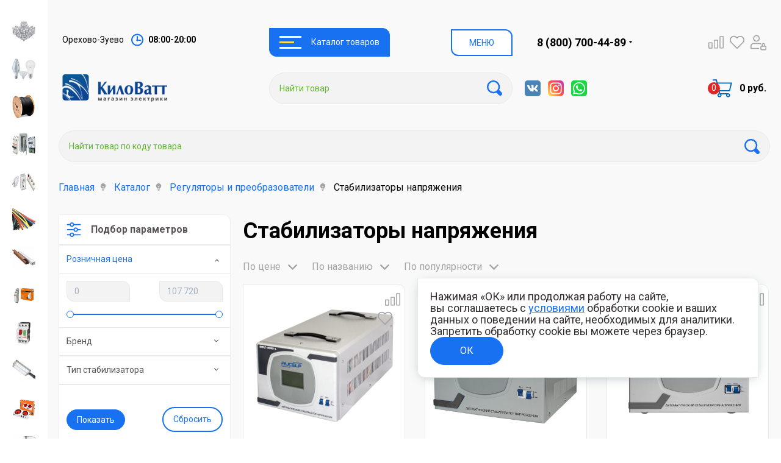

--- FILE ---
content_type: text/html; charset=UTF-8
request_url: https://kwatt-oz.ru/katalog/regulyatory-i-preobrazovateli/stabilizatory-napryazheniya/
body_size: 94185
content:
<!DOCTYPE html>
<html lang="en">
    <head>
	<meta http-equiv="Content-Type" content="text/html; charset=UTF-8" />
<meta name="keywords" content="интернет-магазин, заказать, купить" />
<meta name="description" content="Большой выбор стабилизаторов напряжения по низким ценам в магазине электрики КилоВатт. Купить стабилизаторы напряжения в наличии с доставкой на дом" />
<link href="/bitrix/js/main/core/css/core.css?17677375523934" type="text/css" rel="stylesheet" />

<script type="text/javascript" data-skip-moving="true">(function(w, d, n) {var cl = "bx-core";var ht = d.documentElement;var htc = ht ? ht.className : undefined;if (htc === undefined || htc.indexOf(cl) !== -1){return;}var ua = n.userAgent;if (/(iPad;)|(iPhone;)/i.test(ua)){cl += " bx-ios";}else if (/Android/i.test(ua)){cl += " bx-android";}cl += (/(ipad|iphone|android|mobile|touch)/i.test(ua) ? " bx-touch" : " bx-no-touch");cl += w.devicePixelRatio && w.devicePixelRatio >= 2? " bx-retina": " bx-no-retina";var ieVersion = -1;if (/AppleWebKit/.test(ua)){cl += " bx-chrome";}else if ((ieVersion = getIeVersion()) > 0){cl += " bx-ie bx-ie" + ieVersion;if (ieVersion > 7 && ieVersion < 10 && !isDoctype()){cl += " bx-quirks";}}else if (/Opera/.test(ua)){cl += " bx-opera";}else if (/Gecko/.test(ua)){cl += " bx-firefox";}if (/Macintosh/i.test(ua)){cl += " bx-mac";}ht.className = htc ? htc + " " + cl : cl;function isDoctype(){if (d.compatMode){return d.compatMode == "CSS1Compat";}return d.documentElement && d.documentElement.clientHeight;}function getIeVersion(){if (/Opera/i.test(ua) || /Webkit/i.test(ua) || /Firefox/i.test(ua) || /Chrome/i.test(ua)){return -1;}var rv = -1;if (!!(w.MSStream) && !(w.ActiveXObject) && ("ActiveXObject" in w)){rv = 11;}else if (!!d.documentMode && d.documentMode >= 10){rv = 10;}else if (!!d.documentMode && d.documentMode >= 9){rv = 9;}else if (d.attachEvent && !/Opera/.test(ua)){rv = 8;}if (rv == -1 || rv == 8){var re;if (n.appName == "Microsoft Internet Explorer"){re = new RegExp("MSIE ([0-9]+[\.0-9]*)");if (re.exec(ua) != null){rv = parseFloat(RegExp.$1);}}else if (n.appName == "Netscape"){rv = 11;re = new RegExp("Trident/.*rv:([0-9]+[\.0-9]*)");if (re.exec(ua) != null){rv = parseFloat(RegExp.$1);}}}return rv;}})(window, document, navigator);</script>


<link href="/bitrix/js/ui/fonts/opensans/ui.font.opensans.css?17677375542003" type="text/css"  rel="stylesheet" />
<link href="/bitrix/js/main/popup/dist/main.popup.bundle.css?176773755226466" type="text/css"  rel="stylesheet" />
<link href="/bitrix/css/main/bootstrap.css?1767737601141508" type="text/css"  rel="stylesheet" />
<link href="/bitrix/css/main/font-awesome.css?176773760128777" type="text/css"  rel="stylesheet" />
<link href="/bitrix/css/main/themes/blue/style.css?1767737601401" type="text/css"  rel="stylesheet" />
<link href="/bitrix/cache/css/kw/new-kwatt/page_5a3e3a5e0877d7cd56072e27391230b0/page_5a3e3a5e0877d7cd56072e27391230b0_v1.css?176839736670258" type="text/css"  rel="stylesheet" />
<link href="/bitrix/cache/css/kw/new-kwatt/template_5fcc2e60b01d47856e5e408c630a0501/template_5fcc2e60b01d47856e5e408c630a0501_v1.css?17683962111649654" type="text/css"  data-template-style="true" rel="stylesheet" />







<style>.grecaptcha-badge {display: none;}</style>
<link rel="preconnect" href="https://fonts.googleapis.com">
<link rel="preconnect" href="https://fonts.gstatic.com" crossorigin>
<link href="https://fonts.googleapis.com/css2?family=Roboto:wght@400;700&display=swap" rel="stylesheet"> 
<link href="/bitrix/templates/new-kwatt/fix.css";  type="text/css" rel="stylesheet" />



    <meta charset="utf-8" />
    <title>Купить стабилизаторы напряжения | КилоВатт</title>
    <meta name="viewport" content="width=device-width, initial-scale=1.0, maximum-scale=1.0, user-scalable=no">
    <link rel="stylesheet" href="https://cdn.jsdelivr.net/gh/fancyapps/fancybox@3.5.7/dist/jquery.fancybox.min.css" />    
      	
    <meta name="viewport" content="width=device-width, initial-scale=1.0" />
 
	

<link rel="stylesheet" href="https://cdn.jsdelivr.net/npm/@fancyapps/ui@5.0/dist/fancybox/fancybox.css"/> 

	
	
<!-- Yandex.Metrika counter -->
<noscript><div><img src="https://mc.yandex.ru/watch/66217747" style="position:absolute; left:-9999px;" alt="" /></div></noscript>
<!-- /Yandex.Metrika counter -->

		
      </head>
  <body>
	    <div class="wrapper">
		      <aside id="showside" class="aside-panel">
        <ul class="aside-panel__list">
    					<li class="aside-panel__item">
<a href="/katalog/interernoe-osveshchenie-i-aksessuary">
<img class="aside-panel__icon" src="/upload/iblock/eec/eec90221dbe7a5a7fc9dc2d4e417a9bf.jpg">
</a>
	<div class="aside-submenu">
	<div class="aside-submenu__box">			
			<div class="aside-submenu__title" id="bx_1847241719_10879"
	><a href="/katalog/interernoe-osveshchenie-i-aksessuary">
	Интерьерное освещение и аксессуары</a>
			</div>
<ul class="aside-submenu__grid">
				<div class="aside-submenu__item" id="bx_1847241719_10880">
				<a
					href="/katalog/interernoe-osveshchenie-i-aksessuary/aksessuary-dlya-svetilnikov-abazhury"
					title="Аксессуары для светильников, абажуры"
					><img class="aside-submenu__img" k-lazy-load="/upload/iblock/b53/b537aa513d96e12d8987660ec07516b0.png"> </a><span><a href="/katalog/interernoe-osveshchenie-i-aksessuary/aksessuary-dlya-svetilnikov-abazhury">Аксессуары для светильников, абажуры</a></span></div>				<div class="aside-submenu__item" id="bx_1847241719_10881">
				<a
					href="/katalog/interernoe-osveshchenie-i-aksessuary/bra-podsvetka-spoty"
					title="Бра, подсветка, споты"
					><img class="aside-submenu__img" k-lazy-load="/upload/iblock/8d0/8d05fcf0e441bda99b6359ede6fb5918.jpg"> </a><span><a href="/katalog/interernoe-osveshchenie-i-aksessuary/bra-podsvetka-spoty">Бра, подсветка, споты</a></span></div>				<div class="aside-submenu__item" id="bx_1847241719_10882">
				<a
					href="/katalog/interernoe-osveshchenie-i-aksessuary/vstraivaemye-i-nakladnye-tochechnye-potolochnye-svetilniki"
					title="Встраиваемые и накладные точечные потолочные светильники"
					><img class="aside-submenu__img" k-lazy-load="/upload/iblock/f93/f93cf10a5f290d813cc156b2a4796824.jpg"> </a><span><a href="/katalog/interernoe-osveshchenie-i-aksessuary/vstraivaemye-i-nakladnye-tochechnye-potolochnye-svetilniki">Встраиваемые и накладные точечные потолочные светильники</a></span></div>				<div class="aside-submenu__item" id="bx_1847241719_10883">
				<a
					href="/katalog/interernoe-osveshchenie-i-aksessuary/dekorativnoe-ulichnoe-osveshchenie"
					title="Декоративное уличное освещение"
					><img class="aside-submenu__img" k-lazy-load="/upload/iblock/88c/88cf7cad5e8529e3a1f8d626c9a4da6c.jpeg"> </a><span><a href="/katalog/interernoe-osveshchenie-i-aksessuary/dekorativnoe-ulichnoe-osveshchenie">Декоративное уличное освещение</a></span></div>				<div class="aside-submenu__item" id="bx_1847241719_10884">
				<a
					href="/katalog/interernoe-osveshchenie-i-aksessuary/lyustry"
					title="Люстры"
					><img class="aside-submenu__img" k-lazy-load="/upload/iblock/f48/f48146c38cbe4d492733199aa4bcf2d1.jpg"> </a><span><a href="/katalog/interernoe-osveshchenie-i-aksessuary/lyustry">Люстры</a></span></div>				<div class="aside-submenu__item" id="bx_1847241719_10885">
				<a
					href="/katalog/interernoe-osveshchenie-i-aksessuary/nastenno-potolochnye-svetilniki"
					title="Настенно-потолочные светильники"
					><img class="aside-submenu__img" k-lazy-load="/upload/iblock/a29/a2975ce71123ec163ffc0f92c4b6fe7f.jpg"> </a><span><a href="/katalog/interernoe-osveshchenie-i-aksessuary/nastenno-potolochnye-svetilniki">Настенно-потолочные светильники</a></span></div>				<div class="aside-submenu__item" id="bx_1847241719_10886">
				<a
					href="/katalog/interernoe-osveshchenie-i-aksessuary/nastolnye-lampy-nochniki"
					title="Настольные лампы, ночники"
					><img class="aside-submenu__img" k-lazy-load="/upload/iblock/450/450468318581df4f4b0dcb3c8f0905cd.jpg"> </a><span><a href="/katalog/interernoe-osveshchenie-i-aksessuary/nastolnye-lampy-nochniki">Настольные лампы, ночники</a></span></div>				<div class="aside-submenu__item" id="bx_1847241719_10887">
				<a
					href="/katalog/interernoe-osveshchenie-i-aksessuary/novogodnie-girlyandy-svetilniki-proektory"
					title="Новогодние гирлянды, светильники-проекторы"
					><img class="aside-submenu__img" k-lazy-load="/upload/iblock/df6/df6f6f1d2653cc249e3a6f4ef935a1b1.jpg"> </a><span><a href="/katalog/interernoe-osveshchenie-i-aksessuary/novogodnie-girlyandy-svetilniki-proektory">Новогодние гирлянды, светильники-проекторы</a></span></div>				<div class="aside-submenu__item" id="bx_1847241719_11204">
				<a
					href="/katalog/interernoe-osveshchenie-i-aksessuary/podsvetka-dlya-lestnits-i-stupeney"
					title="Подсветка для лестниц и ступеней"
					><img class="aside-submenu__img" k-lazy-load="/upload/iblock/a15/a1537cfd8b7015f3637269729e8654b6.jpg"> </a><span><a href="/katalog/interernoe-osveshchenie-i-aksessuary/podsvetka-dlya-lestnits-i-stupeney">Подсветка для лестниц и ступеней</a></span></div>				<div class="aside-submenu__item" id="bx_1847241719_10888">
				<a
					href="/katalog/interernoe-osveshchenie-i-aksessuary/svetodiodnaya-lenta-gibkiy-neon-profil-i-aksessuary-stroby"
					title="Светодиодная лента, гибкий неон, профиль и аксессуары, стробы"
					><img class="aside-submenu__img" k-lazy-load="/upload/iblock/2e3/2e3047d545ef648cf1321a84c9845708.jpeg"> </a><span><a href="/katalog/interernoe-osveshchenie-i-aksessuary/svetodiodnaya-lenta-gibkiy-neon-profil-i-aksessuary-stroby">Светодиодная лента, гибкий неон, профиль и аксессуары, стробы</a></span></div>				<div class="aside-submenu__item" id="bx_1847241719_10889">
				<a
					href="/katalog/interernoe-osveshchenie-i-aksessuary/torshery"
					title="Торшеры"
					><img class="aside-submenu__img" k-lazy-load="/upload/iblock/a09/a090a0fc8bdb67ca6e94a02838ac34b5.jpg"> </a><span><a href="/katalog/interernoe-osveshchenie-i-aksessuary/torshery">Торшеры</a></span></div>				<div class="aside-submenu__item" id="bx_1847241719_10890">
				<a
					href="/katalog/interernoe-osveshchenie-i-aksessuary/trekovye-sistemy"
					title="Трековые системы"
					><img class="aside-submenu__img" k-lazy-load="/upload/iblock/6e2/6e25433de5ab10e4718562c267ab00aa.jpg"> </a><span><a href="/katalog/interernoe-osveshchenie-i-aksessuary/trekovye-sistemy">Трековые системы</a></span></div></ul>
<div style="clear: both;"></div></div>
</div>
</li>    					<li class="aside-panel__item">
<a href="/katalog/lampy">
<img class="aside-panel__icon" src="/upload/iblock/aca/acadfd209d6361f57a27d93332e74c60.jpg">
</a>
	<div class="aside-submenu">
	<div class="aside-submenu__box">			
			<div class="aside-submenu__title" id="bx_4145281613_10912"
	><a href="/katalog/lampy">
	Лампы</a>
			</div>
<ul class="aside-submenu__grid">
				<div class="aside-submenu__item" id="bx_4145281613_11197">
				<a
					href="/katalog/lampy/gazorazryadnye-lampy-drl-drv-dnat-metallogalogenovye"
					title="Газоразрядные лампы (ДРЛ,ДРВ,ДНаТ)"
					><img class="aside-submenu__img" k-lazy-load="/upload/iblock/4e9/4e98fe3d5c4e5ae8c9f77de55d505cce.jpeg"> </a><span><a href="/katalog/lampy/gazorazryadnye-lampy-drl-drv-dnat-metallogalogenovye">Газоразрядные лампы (ДРЛ,ДРВ,ДНаТ)</a></span></div>				<div class="aside-submenu__item" id="bx_4145281613_11198">
				<a
					href="/katalog/lampy/lampy-nakalivaniya-i-galogenovye-lampy"
					title="Лампы накаливания и галогеновые лампы"
					><img class="aside-submenu__img" k-lazy-load="/upload/iblock/439/4390be1825b9e3f1e3c5bbc7e53ebb05.jpeg"> </a><span><a href="/katalog/lampy/lampy-nakalivaniya-i-galogenovye-lampy">Лампы накаливания и галогеновые лампы</a></span></div>				<div class="aside-submenu__item" id="bx_4145281613_11199">
				<a
					href="/katalog/lampy/lyuminestsentnye-i-energosberegayushchie-lampy"
					title="Люминесцентные и энергосберегающие лампы"
					><img class="aside-submenu__img" k-lazy-load="/upload/iblock/5f7/5f7ae9c19d736d506cf58a042502e879.jpeg"> </a><span><a href="/katalog/lampy/lyuminestsentnye-i-energosberegayushchie-lampy">Люминесцентные и энергосберегающие лампы</a></span></div>				<div class="aside-submenu__item" id="bx_4145281613_11200">
				<a
					href="/katalog/lampy/svetodiodnye-lampy"
					title="Светодиодные лампы"
					><img class="aside-submenu__img" k-lazy-load="/upload/iblock/3a4/3a44d1804fd28b61fda5a5268c861c4b.jpeg"> </a><span><a href="/katalog/lampy/svetodiodnye-lampy">Светодиодные лампы</a></span></div></ul>
<div style="clear: both;"></div></div>
</div>
</li>    					<li class="aside-panel__item">
<a href="/katalog/kabeli-i-provoda">
<img class="aside-panel__icon" src="/upload/iblock/8e7/8e79bd48ad4596e54121bcefe802b6fc.jpg">
</a>
	<div class="aside-submenu">
	<div class="aside-submenu__box">			
			<div class="aside-submenu__title" id="bx_2148846299_10891"
	><a href="/katalog/kabeli-i-provoda">
	Кабели и провода</a>
			</div>
<ul class="aside-submenu__grid">
				<div class="aside-submenu__item" id="bx_2148846299_11210">
				<a
					href="/katalog/kabeli-i-provoda/kabeli-bronirovannye-avbbshv-vbbshv-sip"
					title="Кабели бронированные АВБбШв, ВБбШв, СИП"
					><img class="aside-submenu__img" k-lazy-load="/upload/iblock/b03/b03295a983a966c71fcb14b1711fe381.jpg"> </a><span><a href="/katalog/kabeli-i-provoda/kabeli-bronirovannye-avbbshv-vbbshv-sip">Кабели бронированные АВБбШв, ВБбШв, СИП</a></span></div>				<div class="aside-submenu__item" id="bx_2148846299_11211">
				<a
					href="/katalog/kabeli-i-provoda/kabeli-gibkie-pvs-pugnp-shvvp"
					title="Кабели гибкие ПВС, ПУГНП, ШВВП"
					><img class="aside-submenu__img" k-lazy-load="/upload/iblock/7fc/7fc919b8504b5ba84899deb55287b687.jpg"> </a><span><a href="/katalog/kabeli-i-provoda/kabeli-gibkie-pvs-pugnp-shvvp">Кабели гибкие ПВС, ПУГНП, ШВВП</a></span></div>				<div class="aside-submenu__item" id="bx_2148846299_11212">
				<a
					href="/katalog/kabeli-i-provoda/kabeli-zhestkie-vvg-nym-punp-avvg"
					title="Кабели жесткие ВВГ, NYM, ПУНП, АВВГ"
					><img class="aside-submenu__img" k-lazy-load="/upload/iblock/215/215004f31c2053aceae0dbe5de9b0325.jpeg"> </a><span><a href="/katalog/kabeli-i-provoda/kabeli-zhestkie-vvg-nym-punp-avvg">Кабели жесткие ВВГ, NYM, ПУНП, АВВГ</a></span></div>				<div class="aside-submenu__item" id="bx_2148846299_11213">
				<a
					href="/katalog/kabeli-i-provoda/kabeli-spets-naznacheniya-internet-videonablyudenie-"
					title="Кабели спец.назначения: интернет, видеонаблюдение..."
					><img class="aside-submenu__img" k-lazy-load="/upload/iblock/831/831dd645fbf7f83b6ccd8a29f37f1eec.jpg"> </a><span><a href="/katalog/kabeli-i-provoda/kabeli-spets-naznacheniya-internet-videonablyudenie-">Кабели спец.назначения: интернет, видеонаблюдение...</a></span></div>				<div class="aside-submenu__item" id="bx_2148846299_11214">
				<a
					href="/katalog/kabeli-i-provoda/kabeli-termostoykie-rezinovye-vodopogruzhnye"
					title="Кабели термостойкие, резиновые, водопогружные"
					><img class="aside-submenu__img" k-lazy-load="/upload/iblock/e44/e4452201449d9e35c519889e869f98d5.jpg"> </a><span><a href="/katalog/kabeli-i-provoda/kabeli-termostoykie-rezinovye-vodopogruzhnye">Кабели термостойкие, резиновые, водопогружные</a></span></div>				<div class="aside-submenu__item" id="bx_2148846299_11215">
				<a
					href="/katalog/kabeli-i-provoda/provoda-odnozhilnye-montazhnye"
					title="Провода одножильные монтажные"
					><img class="aside-submenu__img" k-lazy-load="/upload/iblock/3e8/3e8041cd75b75414b302e387ba380abd.jpg"> </a><span><a href="/katalog/kabeli-i-provoda/provoda-odnozhilnye-montazhnye">Провода одножильные монтажные</a></span></div>				<div class="aside-submenu__item" id="bx_2148846299_11216">
				<a
					href="/katalog/kabeli-i-provoda/retro-provod-mezonin"
					title="Ретро провод &quot;МезонинЪ&quot;"
					><img class="aside-submenu__img" k-lazy-load="/upload/iblock/462/462e2c2946c61c790e2a3f69ce635210.jpg"> </a><span><a href="/katalog/kabeli-i-provoda/retro-provod-mezonin">Ретро провод &quot;МезонинЪ&quot;</a></span></div></ul>
<div style="clear: both;"></div></div>
</div>
</li>    					<li class="aside-panel__item">
<a href="/katalog/elektroshchitovoe-oborudovanie">
<img class="aside-panel__icon" src="/upload/iblock/e2b/e2bd847fafd8ccbc4cccbb546b3a648f.jpg">
</a>
	<div class="aside-submenu">
	<div class="aside-submenu__box">			
			<div class="aside-submenu__title" id="bx_510680952_10977"
	><a href="/katalog/elektroshchitovoe-oborudovanie">
	Электрощитовое оборудование</a>
			</div>
<ul class="aside-submenu__grid">
				<div class="aside-submenu__item" id="bx_510680952_10965">
				<a
					href="/katalog/elektroshchitovoe-oborudovanie/boksy-plastikovye"
					title="Боксы пластиковые"
					><img class="aside-submenu__img" k-lazy-load="/upload/iblock/bd7/bd77a64d8521ac743c37cdff0abf0681.jpg"> </a><span><a href="/katalog/elektroshchitovoe-oborudovanie/boksy-plastikovye">Боксы пластиковые</a></span></div>				<div class="aside-submenu__item" id="bx_510680952_10978">
				<a
					href="/katalog/elektroshchitovoe-oborudovanie/avtomaticheskie-vyklyuchateli"
					title="Автоматические выключатели"
					><img class="aside-submenu__img" k-lazy-load="/upload/iblock/c59/c59b77c73c593c650f277939b5646eef.jpg"> </a><span><a href="/katalog/elektroshchitovoe-oborudovanie/avtomaticheskie-vyklyuchateli">Автоматические выключатели</a></span></div>				<div class="aside-submenu__item" id="bx_510680952_10979">
				<a
					href="/katalog/elektroshchitovoe-oborudovanie/knopki-kontseviki-svetosignalnaya-armatura"
					title="Кнопки, концевики, светосигнальная арматура"
					><img class="aside-submenu__img" k-lazy-load="/upload/iblock/8f5/8f5bdc26830d5f9df269fb16bdf227ad.jpg"> </a><span><a href="/katalog/elektroshchitovoe-oborudovanie/knopki-kontseviki-svetosignalnaya-armatura">Кнопки, концевики, светосигнальная арматура</a></span></div>				<div class="aside-submenu__item" id="bx_510680952_10980">
				<a
					href="/katalog/elektroshchitovoe-oborudovanie/shchity-metallicheskie"
					title="Щиты металлические"
					><img class="aside-submenu__img" k-lazy-load="/upload/iblock/ac5/ac52da3ea80bc7b6c01202b2396763d1.png"> </a><span><a href="/katalog/elektroshchitovoe-oborudovanie/shchity-metallicheskie">Щиты металлические</a></span></div>				<div class="aside-submenu__item" id="bx_510680952_10981">
				<a
					href="/katalog/elektroshchitovoe-oborudovanie/plavkie-vstavki-i-aksessuary"
					title="Плавкие вставки и аксессуары"
					><img class="aside-submenu__img" k-lazy-load="/upload/iblock/8ff/8ff02eeeafbade1150ced16707af85d7.png"> </a><span><a href="/katalog/elektroshchitovoe-oborudovanie/plavkie-vstavki-i-aksessuary">Плавкие вставки и аксессуары</a></span></div>				<div class="aside-submenu__item" id="bx_510680952_10982">
				<a
					href="/katalog/elektroshchitovoe-oborudovanie/pribory-ucheta-elektroenergii"
					title="Приборы учета электроэнергии"
					><img class="aside-submenu__img" k-lazy-load="/upload/iblock/8f8/8f84b0a76802b959cdeb3a6f690ac2a4.jpg"> </a><span><a href="/katalog/elektroshchitovoe-oborudovanie/pribory-ucheta-elektroenergii">Приборы учета электроэнергии</a></span></div>				<div class="aside-submenu__item" id="bx_510680952_10983">
				<a
					href="/katalog/elektroshchitovoe-oborudovanie/prinadlezhnosti-dlya-sborki-shchitov-shiny-izolyatory-i-dr-"
					title="Принадлежности для сборки щитов (шины, изоляторы и др.)"
					><img class="aside-submenu__img" k-lazy-load="/upload/iblock/223/223bdb03e057b9fb00cf20d66cb0fbc3.jpg"> </a><span><a href="/katalog/elektroshchitovoe-oborudovanie/prinadlezhnosti-dlya-sborki-shchitov-shiny-izolyatory-i-dr-">Принадлежности для сборки щитов (шины, изоляторы и др.)</a></span></div>				<div class="aside-submenu__item" id="bx_510680952_10984">
				<a
					href="/katalog/elektroshchitovoe-oborudovanie/rastsepiteli-i-razediniteli-vyklyuchateli-rubilniki"
					title="Расцепители и разъединители (выключатели, рубильники)"
					><img class="aside-submenu__img" k-lazy-load="/upload/iblock/345/345ce3da84f9d3fcbe1c3e4967fcbc04.jpg"> </a><span><a href="/katalog/elektroshchitovoe-oborudovanie/rastsepiteli-i-razediniteli-vyklyuchateli-rubilniki">Расцепители и разъединители (выключатели, рубильники)</a></span></div>				<div class="aside-submenu__item" id="bx_510680952_10985">
				<a
					href="/katalog/elektroshchitovoe-oborudovanie/ustroystva-zashchity-tsepey"
					title="Устройства защиты цепей"
					><img class="aside-submenu__img" k-lazy-load="/upload/iblock/3bf/3bfd42c40fbbc28930af014f060c8086.jpg"> </a><span><a href="/katalog/elektroshchitovoe-oborudovanie/ustroystva-zashchity-tsepey">Устройства защиты цепей</a></span></div></ul>
<div style="clear: both;"></div></div>
</div>
</li>    					<li class="aside-panel__item">
<a href="/katalog/elektroustanovochnye-izdeliya">
<img class="aside-panel__icon" src="/upload/iblock/b81/b81960b6cb8f0fa103776d070c1b869e.jpg">
</a>
	<div class="aside-submenu">
	<div class="aside-submenu__box">			
			<div class="aside-submenu__title" id="bx_1769435118_10969"
	><a href="/katalog/elektroustanovochnye-izdeliya">
	Электроустановочные изделия</a>
			</div>
<ul class="aside-submenu__grid">
				<div class="aside-submenu__item" id="bx_1769435118_10970">
				<a
					href="/katalog/elektroustanovochnye-izdeliya/vilki-bytovye-gnezda-vyklyuchateli-dlya-bra"
					title="Вилки бытовые, гнезда, выключатели для бра"
					><img class="aside-submenu__img" k-lazy-load="/upload/iblock/a6f/a6fc0cb654189eae72f2294222e48af3.png"> </a><span><a href="/katalog/elektroustanovochnye-izdeliya/vilki-bytovye-gnezda-vyklyuchateli-dlya-bra">Вилки бытовые, гнезда, выключатели для бра</a></span></div>				<div class="aside-submenu__item" id="bx_1769435118_10971">
				<a
					href="/katalog/elektroustanovochnye-izdeliya/retro-elektrika-mezonin"
					title="Ретро электрика &quot;МезонинЪ&quot;"
					><img class="aside-submenu__img" k-lazy-load="/upload/iblock/a3b/a3b61b46eabce98497bde92a48b74205.jpg"> </a><span><a href="/katalog/elektroustanovochnye-izdeliya/retro-elektrika-mezonin">Ретро электрика &quot;МезонинЪ&quot;</a></span></div>				<div class="aside-submenu__item" id="bx_1769435118_10972">
				<a
					href="/katalog/elektroustanovochnye-izdeliya/rozetki-vyklyuchateli-ramki-komplektuyushchie-i-aksessuary"
					title="Розетки, выключатели, рамки, комплектующие и аксессуары"
					><img class="aside-submenu__img" k-lazy-load="/upload/iblock/e40/e40513fba1c0caccd833ec80b13edc68.jpg"> </a><span><a href="/katalog/elektroustanovochnye-izdeliya/rozetki-vyklyuchateli-ramki-komplektuyushchie-i-aksessuary">Розетки, выключатели, рамки, комплектующие и аксессуары</a></span></div>				<div class="aside-submenu__item" id="bx_1769435118_10973">
				<a
					href="/katalog/elektroustanovochnye-izdeliya/rozetochnye-moduli-vstraivaemye-kolonny-lyuchki-v-pol"
					title="Розеточные модули встраиваемые, колонны, лючки в пол"
					><img class="aside-submenu__img" k-lazy-load="/upload/iblock/a01/a019171dc9d574c33803369b237d0c15.jpg"> </a><span><a href="/katalog/elektroustanovochnye-izdeliya/rozetochnye-moduli-vstraivaemye-kolonny-lyuchki-v-pol">Розеточные модули встраиваемые, колонны, лючки в пол</a></span></div>				<div class="aside-submenu__item" id="bx_1769435118_11201">
				<a
					href="/katalog/elektroustanovochnye-izdeliya/rozetki-i-vyklyuchateli-distantsionnogo-upravleniya"
					title="Розетки и выключатели дистанционного управления"
					><img class="aside-submenu__img" k-lazy-load="/upload/iblock/b15/b15d26ceeabfdfeeaecee0ab68589d1e.jpg"> </a><span><a href="/katalog/elektroustanovochnye-izdeliya/rozetki-i-vyklyuchateli-distantsionnogo-upravleniya">Розетки и выключатели дистанционного управления</a></span></div>				<div class="aside-submenu__item" id="bx_1769435118_10974">
				<a
					href="/katalog/elektroustanovochnye-izdeliya/setevye-filtry-udliniteli-kolodki"
					title="Сетевые фильтры, удлинители, колодки"
					><img class="aside-submenu__img" k-lazy-load="/upload/iblock/b81/b817dd252244b11f0944c894e924d553.jpg"> </a><span><a href="/katalog/elektroustanovochnye-izdeliya/setevye-filtry-udliniteli-kolodki">Сетевые фильтры, удлинители, колодки</a></span></div>				<div class="aside-submenu__item" id="bx_1769435118_10975">
				<a
					href="/katalog/elektroustanovochnye-izdeliya/troyniki-adaptery-perekhodniki"
					title="Тройники, адаптеры, переходники"
					><img class="aside-submenu__img" k-lazy-load="/upload/iblock/0f0/0f02fbfd668d4cf9d79be48f0a51f495.jpg"> </a><span><a href="/katalog/elektroustanovochnye-izdeliya/troyniki-adaptery-perekhodniki">Тройники, адаптеры, переходники</a></span></div>				<div class="aside-submenu__item" id="bx_1769435118_10976">
				<a
					href="/katalog/elektroustanovochnye-izdeliya/shtepselnye-razemy-kauchuk-plastik-dlya-elektroplit"
					title="Штепсельные разъемы:  каучук, пластик, для электроплит"
					><img class="aside-submenu__img" k-lazy-load="/upload/iblock/d75/d759c567d4bf73a12178ad8be642d44c.png"> </a><span><a href="/katalog/elektroustanovochnye-izdeliya/shtepselnye-razemy-kauchuk-plastik-dlya-elektroplit">Штепсельные разъемы:  каучук, пластик, для электроплит</a></span></div></ul>
<div style="clear: both;"></div></div>
</div>
</li>    					<li class="aside-panel__item">
<a href="/katalog/elektroizoliruyushchie-sredstva-izolyatsiya-i-sredstva-zashchity">
<img class="aside-panel__icon" src="/upload/iblock/348/3482d24280042f60f261a3e28ce0f39a.jpg">
</a>
	<div class="aside-submenu">
	<div class="aside-submenu__box">			
			<div class="aside-submenu__title" id="bx_4034805332_10963"
	><a href="/katalog/elektroizoliruyushchie-sredstva-izolyatsiya-i-sredstva-zashchity">
	Электроизолирующие средства: изоляция и средства защиты</a>
			</div>
<ul class="aside-submenu__grid">
				<div class="aside-submenu__item" id="bx_4034805332_10964">
				<a
					href="/katalog/elektroizoliruyushchie-sredstva-izolyatsiya-i-sredstva-zashchity/dielektricheskie-sredstva-znaki-plakaty"
					title="Диэлектрические средства, знаки, плакаты"
					><img class="aside-submenu__img" k-lazy-load="/upload/iblock/5cf/5cf81461582da9dd735e5e9ecf647ede.jpg"> </a><span><a href="/katalog/elektroizoliruyushchie-sredstva-izolyatsiya-i-sredstva-zashchity/dielektricheskie-sredstva-znaki-plakaty">Диэлектрические средства, знаки, плакаты</a></span></div>				<div class="aside-submenu__item" id="bx_4034805332_10966">
				<a
					href="/katalog/elektroizoliruyushchie-sredstva-izolyatsiya-i-sredstva-zashchity/izolyatsionnaya-lenta-"
					title="Изоляционная лента "
					><img class="aside-submenu__img" k-lazy-load="/upload/iblock/c2f/c2fa0d0e1fbfdbe7373175456fc8255e.jpg"> </a><span><a href="/katalog/elektroizoliruyushchie-sredstva-izolyatsiya-i-sredstva-zashchity/izolyatsionnaya-lenta-">Изоляционная лента </a></span></div>				<div class="aside-submenu__item" id="bx_4034805332_10967">
				<a
					href="/katalog/elektroizoliruyushchie-sredstva-izolyatsiya-i-sredstva-zashchity/sistemy-zazemleniya-ustroystva-elektrozashchity"
					title="Системы заземления, устройства электрозащиты"
					><img class="aside-submenu__img" k-lazy-load="/upload/iblock/cd3/cd3eb7113e3aa2558918d6fab8019aaf.jpg"> </a><span><a href="/katalog/elektroizoliruyushchie-sredstva-izolyatsiya-i-sredstva-zashchity/sistemy-zazemleniya-ustroystva-elektrozashchity">Системы заземления, устройства электрозащиты</a></span></div>				<div class="aside-submenu__item" id="bx_4034805332_10968">
				<a
					href="/katalog/elektroizoliruyushchie-sredstva-izolyatsiya-i-sredstva-zashchity/trubki-izoliruyushchie-kembriki"
					title="Трубки изолирующие, кембрики"
					><img class="aside-submenu__img" k-lazy-load="/upload/iblock/bc1/bc1431ff98614f1a95d16b05a30731b3.jpg"> </a><span><a href="/katalog/elektroizoliruyushchie-sredstva-izolyatsiya-i-sredstva-zashchity/trubki-izoliruyushchie-kembriki">Трубки изолирующие, кембрики</a></span></div></ul>
<div style="clear: both;"></div></div>
</div>
</li>    					<li class="aside-panel__item">
<a href="/katalog/kabelnesushchie-sistemy-i-aksessuary">
<img class="aside-panel__icon" src="/upload/iblock/dfa/dfaa8df1927f855c3074638981871810.jpg">
</a>
	<div class="aside-submenu">
	<div class="aside-submenu__box">			
			<div class="aside-submenu__title" id="bx_2272857794_10892"
	><a href="/katalog/kabelnesushchie-sistemy-i-aksessuary">
	Кабельнесущие системы и аксессуары</a>
			</div>
<ul class="aside-submenu__grid">
				<div class="aside-submenu__item" id="bx_2272857794_10893">
				<a
					href="/katalog/kabelnesushchie-sistemy-i-aksessuary/kabel-kanaly-pvkh-metallicheskie-lotki-i-aksessuary"
					title="Кабель-каналы ПВХ, металлические лотки и аксессуары"
					><img class="aside-submenu__img" k-lazy-load="/upload/iblock/5de/5deca655eb4debe7cf17a5b13fa5f731.jpg"> </a><span><a href="/katalog/kabelnesushchie-sistemy-i-aksessuary/kabel-kanaly-pvkh-metallicheskie-lotki-i-aksessuary">Кабель-каналы ПВХ, металлические лотки и аксессуары</a></span></div>				<div class="aside-submenu__item" id="bx_2272857794_10894">
				<a
					href="/katalog/kabelnesushchie-sistemy-i-aksessuary/zazhimy-wago-klemmnye-kolodki-skrutki-zazhimy-krokodil"
					title="Зажимы WAGO, клеммные колодки, скрутки, зажимы &quot;крокодил&quot;"
					><img class="aside-submenu__img" k-lazy-load="/upload/iblock/0c1/0c10ed7ee32a490b25b294b4c52c9973.jpg"> </a><span><a href="/katalog/kabelnesushchie-sistemy-i-aksessuary/zazhimy-wago-klemmnye-kolodki-skrutki-zazhimy-krokodil">Зажимы WAGO, клеммные колодки, скрутки, зажимы &quot;крокодил&quot;</a></span></div>				<div class="aside-submenu__item" id="bx_2272857794_10895">
				<a
					href="/katalog/kabelnesushchie-sistemy-i-aksessuary/krepezh-dlya-kabelya-trub-pvkh-metallorukava-gofry"
					title="Крепеж для кабеля, труб ПВХ, металлорукава, гофры"
					><img class="aside-submenu__img" k-lazy-load="/upload/iblock/0a3/0a3b76e6bcd323a34741427fcb7db2aa.jpg"> </a><span><a href="/katalog/kabelnesushchie-sistemy-i-aksessuary/krepezh-dlya-kabelya-trub-pvkh-metallorukava-gofry">Крепеж для кабеля, труб ПВХ, металлорукава, гофры</a></span></div>				<div class="aside-submenu__item" id="bx_2272857794_10896">
				<a
					href="/katalog/kabelnesushchie-sistemy-i-aksessuary/gofra-truby-metallorukav"
					title="Гофра, трубы, металлорукав"
					><img class="aside-submenu__img" k-lazy-load="/upload/iblock/a3c/a3c9be80e8f2b0aeaed7dd676623512b.jpg"> </a><span><a href="/katalog/kabelnesushchie-sistemy-i-aksessuary/gofra-truby-metallorukav">Гофра, трубы, металлорукав</a></span></div>				<div class="aside-submenu__item" id="bx_2272857794_10897">
				<a
					href="/katalog/kabelnesushchie-sistemy-i-aksessuary/mufty-soedinitelnye-zalivnye-termousadochnye"
					title="Муфты соединительные, заливные, термоусадочные"
					><img class="aside-submenu__img" k-lazy-load="/upload/iblock/36f/36fda04d0c8968745ab3888241ecc43d.jpg"> </a><span><a href="/katalog/kabelnesushchie-sistemy-i-aksessuary/mufty-soedinitelnye-zalivnye-termousadochnye">Муфты соединительные, заливные, термоусадочные</a></span></div>				<div class="aside-submenu__item" id="bx_2272857794_10898">
				<a
					href="/katalog/kabelnesushchie-sistemy-i-aksessuary/nakonechniki-i-gilzy-soedinitelnye"
					title="Наконечники и гильзы соединительные"
					><img class="aside-submenu__img" k-lazy-load="/upload/iblock/bd0/bd05f5065ea9eb8970fa8265f5cc7b81.jpg"> </a><span><a href="/katalog/kabelnesushchie-sistemy-i-aksessuary/nakonechniki-i-gilzy-soedinitelnye">Наконечники и гильзы соединительные</a></span></div>				<div class="aside-submenu__item" id="bx_2272857794_10899">
				<a
					href="/katalog/kabelnesushchie-sistemy-i-aksessuary/raspaechnye-korobki-i-podrozetniki"
					title="Распаечные коробки и подрозетники"
					><img class="aside-submenu__img" k-lazy-load="/upload/iblock/15d/15d901cb00fd4ef21d29d57b54b9f3da.jpg"> </a><span><a href="/katalog/kabelnesushchie-sistemy-i-aksessuary/raspaechnye-korobki-i-podrozetniki">Распаечные коробки и подрозетники</a></span></div>				<div class="aside-submenu__item" id="bx_2272857794_10900">
				<a
					href="/katalog/kabelnesushchie-sistemy-i-aksessuary/szhimy-otvetvitelnye"
					title="Сжимы ответвительные"
					><img class="aside-submenu__img" k-lazy-load="/upload/iblock/41e/41ea4e48a27f852d273c78b62f8cf239.jpg"> </a><span><a href="/katalog/kabelnesushchie-sistemy-i-aksessuary/szhimy-otvetvitelnye">Сжимы ответвительные</a></span></div>				<div class="aside-submenu__item" id="bx_2272857794_10901">
				<a
					href="/katalog/kabelnesushchie-sistemy-i-aksessuary/sip-lep-armatura"
					title="СИП, ЛЭП арматура"
					><img class="aside-submenu__img" k-lazy-load="/upload/iblock/730/730595cd16da49a07b86d39923045a38.jpg"> </a><span><a href="/katalog/kabelnesushchie-sistemy-i-aksessuary/sip-lep-armatura">СИП, ЛЭП арматура</a></span></div></ul>
<div style="clear: both;"></div></div>
</div>
</li>    					<li class="aside-panel__item">
<a href="/katalog/mnogofunktsionalnye-rele-i-detektory">
<img class="aside-panel__icon" src="/upload/iblock/cca/cca5e5767c5e4ab82cdb87b4bae03c55.jpg">
</a>
	<div class="aside-submenu">
	<div class="aside-submenu__box">			
			<div class="aside-submenu__title" id="bx_398857043_10913"
	><a href="/katalog/mnogofunktsionalnye-rele-i-detektory">
	Многофункциональные реле и детекторы</a>
			</div>
<ul class="aside-submenu__grid">
				<div class="aside-submenu__item" id="bx_398857043_10914">
				<a
					href="/katalog/mnogofunktsionalnye-rele-i-detektory/datchiki-dvizheniya-zvuka"
					title="Датчики движения, звука"
					><img class="aside-submenu__img" k-lazy-load="/upload/iblock/5e5/5e5ce084fde34c31263576d2c6fd3744.jpg"> </a><span><a href="/katalog/mnogofunktsionalnye-rele-i-detektory/datchiki-dvizheniya-zvuka">Датчики движения, звука</a></span></div>				<div class="aside-submenu__item" id="bx_398857043_10915">
				<a
					href="/katalog/mnogofunktsionalnye-rele-i-detektory/impulsnye-bistabilnye-rele"
					title="Импульсные (бистабильные) реле"
					><img class="aside-submenu__img" k-lazy-load="/upload/iblock/c32/c32d2a59423bfdc452a67059d044676b.jpg"> </a><span><a href="/katalog/mnogofunktsionalnye-rele-i-detektory/impulsnye-bistabilnye-rele">Импульсные (бистабильные) реле</a></span></div>				<div class="aside-submenu__item" id="bx_398857043_10916">
				<a
					href="/katalog/mnogofunktsionalnye-rele-i-detektory/rele-vremeni-taymery"
					title="Реле времени, таймеры"
					><img class="aside-submenu__img" k-lazy-load="/upload/iblock/91d/91dbacdc8ffac2a2e410954fe61e7795.jpg"> </a><span><a href="/katalog/mnogofunktsionalnye-rele-i-detektory/rele-vremeni-taymery">Реле времени, таймеры</a></span></div>				<div class="aside-submenu__item" id="bx_398857043_10917">
				<a
					href="/katalog/mnogofunktsionalnye-rele-i-detektory/rele-kontrolya-temperatury-urovnya-zhidkosti-termoregulyatory"
					title="Реле контроля температуры, уровня жидкости, терморегуляторы"
					><img class="aside-submenu__img" k-lazy-load="/upload/iblock/662/6623a6bb222fde8c63613e15857f70ea.jpg"> </a><span><a href="/katalog/mnogofunktsionalnye-rele-i-detektory/rele-kontrolya-temperatury-urovnya-zhidkosti-termoregulyatory">Реле контроля температуры, уровня жидкости, терморегуляторы</a></span></div>				<div class="aside-submenu__item" id="bx_398857043_10918">
				<a
					href="/katalog/mnogofunktsionalnye-rele-i-detektory/rele-napryazheniya-kontrolya-faz-ogranichiteli-moshchnosti"
					title="Реле напряжения, контроля фаз, ограничители мощности"
					><img class="aside-submenu__img" k-lazy-load="/upload/iblock/5a8/5a8869fd38cef527dbe09349ef10b569.jpg"> </a><span><a href="/katalog/mnogofunktsionalnye-rele-i-detektory/rele-napryazheniya-kontrolya-faz-ogranichiteli-moshchnosti">Реле напряжения, контроля фаз, ограничители мощности</a></span></div>				<div class="aside-submenu__item" id="bx_398857043_10919">
				<a
					href="/katalog/mnogofunktsionalnye-rele-i-detektory/fotorele-detektory-osveshcheniya"
					title="Фотореле, детекторы освещения"
					><img class="aside-submenu__img" k-lazy-load="/upload/iblock/2f3/2f393caa2e013aad7952e0161895bac2.jpg"> </a><span><a href="/katalog/mnogofunktsionalnye-rele-i-detektory/fotorele-detektory-osveshcheniya">Фотореле, детекторы освещения</a></span></div></ul>
<div style="clear: both;"></div></div>
</div>
</li>    					<li class="aside-panel__item">
<a href="/katalog/kontaktory-promezhutochnye-rele-avtomaty-zashchity-dvigatelya">
<img class="aside-panel__icon" src="/upload/iblock/088/0886fd67e29e82c978f98fffb6abbed2.jpg">
</a>
	<div class="aside-submenu">
	<div class="aside-submenu__box">			
			<div class="aside-submenu__title" id="bx_1623270341_10902"
	><a href="/katalog/kontaktory-promezhutochnye-rele-avtomaty-zashchity-dvigatelya">
	Контакторы, промежуточные реле, автоматы защиты двигателя</a>
			</div>
<ul class="aside-submenu__grid">
				<div class="aside-submenu__item" id="bx_1623270341_10903">
				<a
					href="/katalog/kontaktory-promezhutochnye-rele-avtomaty-zashchity-dvigatelya/avtomaticheskie-vyklyuchateli-zashchity-dvigateley"
					title="Автоматические выключатели защиты двигателей"
					><img class="aside-submenu__img" k-lazy-load="/upload/iblock/538/538cf9508b1ad365a5e8207811343461.jpg"> </a><span><a href="/katalog/kontaktory-promezhutochnye-rele-avtomaty-zashchity-dvigatelya/avtomaticheskie-vyklyuchateli-zashchity-dvigateley">Автоматические выключатели защиты двигателей</a></span></div>				<div class="aside-submenu__item" id="bx_1623270341_10905">
				<a
					href="/katalog/kontaktory-promezhutochnye-rele-avtomaty-zashchity-dvigatelya/kontaktory-puskateli"
					title="Контакторы (пускатели)"
					><img class="aside-submenu__img" k-lazy-load="/upload/iblock/7c5/7c5278b6924a518eca2cdb8ace51749e.jpg"> </a><span><a href="/katalog/kontaktory-promezhutochnye-rele-avtomaty-zashchity-dvigatelya/kontaktory-puskateli">Контакторы (пускатели)</a></span></div>				<div class="aside-submenu__item" id="bx_1623270341_10906">
				<a
					href="/katalog/kontaktory-promezhutochnye-rele-avtomaty-zashchity-dvigatelya/promezhutochnye-rele"
					title="Промежуточные реле"
					><img class="aside-submenu__img" k-lazy-load="/upload/iblock/f3e/f3efd4b0e4a9654117dfa9162d30e67d.jpg"> </a><span><a href="/katalog/kontaktory-promezhutochnye-rele-avtomaty-zashchity-dvigatelya/promezhutochnye-rele">Промежуточные реле</a></span></div></ul>
<div style="clear: both;"></div></div>
</div>
</li>    					<li class="aside-panel__item">
<a href="/katalog/bytovoe-i-promyshlennoe-osveshchenie-aksessuary">
<img class="aside-panel__icon" src="/upload/iblock/6be/6bea7013b073b9014dde8a26d1189748.jpg">
</a>
	<div class="aside-submenu">
	<div class="aside-submenu__box">			
			<div class="aside-submenu__title" id="bx_3614220853_10841"
	><a href="/katalog/bytovoe-i-promyshlennoe-osveshchenie-aksessuary">
	Бытовое и промышленное освещение, аксессуары</a>
			</div>
<ul class="aside-submenu__grid">
				<div class="aside-submenu__item" id="bx_3614220853_10842">
				<a
					href="/katalog/bytovoe-i-promyshlennoe-osveshchenie-aksessuary/aksessuary-dlya-lamp-i-svetilnikov"
					title="Аксессуары для ламп и светильников"
					><img class="aside-submenu__img" k-lazy-load="/upload/iblock/54f/54f0ecfc89f08bd33d2a500fc25b19ab.jpg"> </a><span><a href="/katalog/bytovoe-i-promyshlennoe-osveshchenie-aksessuary/aksessuary-dlya-lamp-i-svetilnikov">Аксессуары для ламп и светильников</a></span></div>				<div class="aside-submenu__item" id="bx_3614220853_10843">
				<a
					href="/katalog/bytovoe-i-promyshlennoe-osveshchenie-aksessuary/paneli-svetodiodnye"
					title="Панели светодиодные"
					><img class="aside-submenu__img" k-lazy-load="/upload/iblock/109/109718c33aff2dadb46c51b009dc9263.jpg"> </a><span><a href="/katalog/bytovoe-i-promyshlennoe-osveshchenie-aksessuary/paneli-svetodiodnye">Панели светодиодные</a></span></div>				<div class="aside-submenu__item" id="bx_3614220853_10844">
				<a
					href="/katalog/bytovoe-i-promyshlennoe-osveshchenie-aksessuary/perenosnye-svetilniki"
					title="Переносные светильники"
					><img class="aside-submenu__img" k-lazy-load="/upload/iblock/d6d/d6dcff7b71437d8b081aaff3da24c11c.jpg"> </a><span><a href="/katalog/bytovoe-i-promyshlennoe-osveshchenie-aksessuary/perenosnye-svetilniki">Переносные светильники</a></span></div>				<div class="aside-submenu__item" id="bx_3614220853_10845">
				<a
					href="/katalog/bytovoe-i-promyshlennoe-osveshchenie-aksessuary/prozhektory-ulichnye-svetilniki"
					title="Прожекторы, уличные светильники"
					><img class="aside-submenu__img" k-lazy-load="/upload/iblock/7cd/7cd0a8db36cd068b46e2044fc2e03686.jpg"> </a><span><a href="/katalog/bytovoe-i-promyshlennoe-osveshchenie-aksessuary/prozhektory-ulichnye-svetilniki">Прожекторы, уличные светильники</a></span></div>				<div class="aside-submenu__item" id="bx_3614220853_10846">
				<a
					href="/katalog/bytovoe-i-promyshlennoe-osveshchenie-aksessuary/svetilniki-na-stolb-svetilniki-podvesnye"
					title="Светильники на столб, светильники подвесные"
					><img class="aside-submenu__img" k-lazy-load="/upload/iblock/ed3/ed34cee4faa54f1baff8a88faba01d4e.jpg"> </a><span><a href="/katalog/bytovoe-i-promyshlennoe-osveshchenie-aksessuary/svetilniki-na-stolb-svetilniki-podvesnye">Светильники на столб, светильники подвесные</a></span></div>				<div class="aside-submenu__item" id="bx_3614220853_10847">
				<a
					href="/katalog/bytovoe-i-promyshlennoe-osveshchenie-aksessuary/svetilniki-banya-sauna"
					title="Светильники баня, сауна"
					><img class="aside-submenu__img" k-lazy-load="/upload/iblock/f1a/f1a249386a29d6da076d7afe5e1a0b8a.jpeg"> </a><span><a href="/katalog/bytovoe-i-promyshlennoe-osveshchenie-aksessuary/svetilniki-banya-sauna">Светильники баня, сауна</a></span></div>				<div class="aside-submenu__item" id="bx_3614220853_10848">
				<a
					href="/katalog/bytovoe-i-promyshlennoe-osveshchenie-aksessuary/svetilniki-dlya-rassady-obluchateli-spets-naznacheniya"
					title="Светильники для рассады, облучатели, спец назначения."
					><img class="aside-submenu__img" k-lazy-load="/upload/iblock/8cb/8cbdcba99b58a8dce81b9fb70d64dddd.jpg"> </a><span><a href="/katalog/bytovoe-i-promyshlennoe-osveshchenie-aksessuary/svetilniki-dlya-rassady-obluchateli-spets-naznacheniya">Светильники для рассады, облучатели, спец назначения.</a></span></div>				<div class="aside-submenu__item" id="bx_3614220853_10849">
				<a
					href="/katalog/bytovoe-i-promyshlennoe-osveshchenie-aksessuary/bytovye-svetodiodnye-svetilniki"
					title="Бытовые светодиодные светильники"
					><img class="aside-submenu__img" k-lazy-load="/upload/iblock/608/608b9e4dabab48975221f25926cdfeea.jpg"> </a><span><a href="/katalog/bytovoe-i-promyshlennoe-osveshchenie-aksessuary/bytovye-svetodiodnye-svetilniki">Бытовые светодиодные светильники</a></span></div>				<div class="aside-submenu__item" id="bx_3614220853_10850">
				<a
					href="/katalog/bytovoe-i-promyshlennoe-osveshchenie-aksessuary/fonari-"
					title="Фонари "
					><img class="aside-submenu__img" k-lazy-load="/upload/iblock/10c/10c435dde2369ca3f04ad6167545828a.jpg"> </a><span><a href="/katalog/bytovoe-i-promyshlennoe-osveshchenie-aksessuary/fonari-">Фонари </a></span></div></ul>
<div style="clear: both;"></div></div>
</div>
</li>    					<li class="aside-panel__item">
<a href="/katalog/bytovaya-elektrotekhnika">
<img class="aside-panel__icon" src="/upload/iblock/80a/80aa07716bb1ab860c86e0e62a924b81.jpg">
</a>
	<div class="aside-submenu">
	<div class="aside-submenu__box">			
			<div class="aside-submenu__title" id="bx_2691404451_10829"
	><a href="/katalog/bytovaya-elektrotekhnika">
	Бытовая электротехника</a>
			</div>
<ul class="aside-submenu__grid">
				<div class="aside-submenu__item" id="bx_2691404451_11217">
				<a
					href="/katalog/bytovaya-elektrotekhnika/avtoaksessuary"
					title="Автоаксессуары"
					><img class="aside-submenu__img" k-lazy-load="/upload/iblock/6cf/6cf7d9a2ff9802ebec35dd2dda2fbc40.jpg"> </a><span><a href="/katalog/bytovaya-elektrotekhnika/avtoaksessuary">Автоаксессуары</a></span></div>				<div class="aside-submenu__item" id="bx_2691404451_10830">
				<a
					href="/katalog/bytovaya-elektrotekhnika/ventilyatory-bytovye"
					title="Вентиляторы бытовые"
					><img class="aside-submenu__img" k-lazy-load="/upload/iblock/0dd/0ddf79769f6cbd5120e933f04026fd74.jpg"> </a><span><a href="/katalog/bytovaya-elektrotekhnika/ventilyatory-bytovye">Вентиляторы бытовые</a></span></div>				<div class="aside-submenu__item" id="bx_2691404451_10831">
				<a
					href="/katalog/bytovaya-elektrotekhnika/moyki-vysokogo-davleniya"
					title="Мойки высокого давления"
					><img class="aside-submenu__img" k-lazy-load="/upload/iblock/ae4/ae41f1ff6319cd1f74aa6321a7052af9.jpg"> </a><span><a href="/katalog/bytovaya-elektrotekhnika/moyki-vysokogo-davleniya">Мойки высокого давления</a></span></div>				<div class="aside-submenu__item" id="bx_2691404451_10832">
				<a
					href="/katalog/bytovaya-elektrotekhnika/zvonki-i-komplektuyushchie"
					title="Звонки и комплектующие"
					><img class="aside-submenu__img" k-lazy-load="/upload/iblock/f6a/f6ae4381b245ecf8797f49dc05b2bd3a.png"> </a><span><a href="/katalog/bytovaya-elektrotekhnika/zvonki-i-komplektuyushchie">Звонки и комплектующие</a></span></div>				<div class="aside-submenu__item" id="bx_2691404451_10833">
				<a
					href="/katalog/bytovaya-elektrotekhnika/kipyatilniki"
					title="Кипятильники"
					><img class="aside-submenu__img" k-lazy-load="/upload/iblock/0bd/0bdeb54c9769da7a60980b76c1caa752.jpg"> </a><span><a href="/katalog/bytovaya-elektrotekhnika/kipyatilniki">Кипятильники</a></span></div>				<div class="aside-submenu__item" id="bx_2691404451_10834">
				<a
					href="/katalog/bytovaya-elektrotekhnika/konditsionery"
					title="Кондиционеры"
					><img class="aside-submenu__img" k-lazy-load="/upload/iblock/b37/b37eca92c119eca0b00178bb3f21ec0b.png"> </a><span><a href="/katalog/bytovaya-elektrotekhnika/konditsionery">Кондиционеры</a></span></div>				<div class="aside-submenu__item" id="bx_2691404451_10835">
				<a
					href="/katalog/bytovaya-elektrotekhnika/lovushki-otpugivateli-dlya-vrediteley-i-nasekomykh"
					title="Ловушки, отпугиватели для вредителей и насекомых"
					><img class="aside-submenu__img" k-lazy-load="/upload/iblock/f3e/f3e2ceb36429b175b3072d5b9ec41453.png"> </a><span><a href="/katalog/bytovaya-elektrotekhnika/lovushki-otpugivateli-dlya-vrediteley-i-nasekomykh">Ловушки, отпугиватели для вредителей и насекомых</a></span></div>				<div class="aside-submenu__item" id="bx_2691404451_10836">
				<a
					href="/katalog/bytovaya-elektrotekhnika/portativnye-elektricheskie-plitki-"
					title="Портативные электрические плитки "
					><img class="aside-submenu__img" k-lazy-load="/upload/iblock/591/59144ae08b681af649be5fbfb8401306.jpg"> </a><span><a href="/katalog/bytovaya-elektrotekhnika/portativnye-elektricheskie-plitki-">Портативные электрические плитки </a></span></div>				<div class="aside-submenu__item" id="bx_2691404451_10837">
				<a
					href="/katalog/bytovaya-elektrotekhnika/khozyaystvennye-tovary"
					title="Хозяйственные товары"
					><img class="aside-submenu__img" k-lazy-load="/upload/iblock/63f/63f0cb1c83c91378126b365f07ffd6f4.jpg"> </a><span><a href="/katalog/bytovaya-elektrotekhnika/khozyaystvennye-tovary">Хозяйственные товары</a></span></div>				<div class="aside-submenu__item" id="bx_2691404451_10839">
				<a
					href="/katalog/bytovaya-elektrotekhnika/elektricheskie-chayniki"
					title="Электрические чайники"
					><img class="aside-submenu__img" k-lazy-load="/upload/iblock/ecf/ecf25167c55e2287320382dfbda379d7.jpg"> </a><span><a href="/katalog/bytovaya-elektrotekhnika/elektricheskie-chayniki">Электрические чайники</a></span></div>				<div class="aside-submenu__item" id="bx_2691404451_10840">
				<a
					href="/katalog/bytovaya-elektrotekhnika/elektropribory-dlya-vyzhiganiya-doski"
					title="Электроприборы для выжигания, доски"
					><img class="aside-submenu__img" k-lazy-load="/upload/iblock/21a/21afaf19eb4187c1f799756c476384f3.jpg"> </a><span><a href="/katalog/bytovaya-elektrotekhnika/elektropribory-dlya-vyzhiganiya-doski">Электроприборы для выжигания, доски</a></span></div></ul>
<div style="clear: both;"></div></div>
</div>
</li>    					<li class="aside-panel__item">
<a href="/katalog/inzhenernaya-santekhnika">
<img class="aside-panel__icon" src="/upload/iblock/349/349113594139f98311adb916f43338f7.jpg">
</a>
	<div class="aside-submenu">
	<div class="aside-submenu__box">			
			<div class="aside-submenu__title" id="bx_962773785_10866"
	><a href="/katalog/inzhenernaya-santekhnika">
	Инженерная сантехника</a>
			</div>
<ul class="aside-submenu__grid">
				<div class="aside-submenu__item" id="bx_962773785_10867">
				<a
					href="/katalog/inzhenernaya-santekhnika/vodonagrevateli"
					title="Водонагреватели"
					><img class="aside-submenu__img" k-lazy-load="/upload/iblock/085/0855e3ef13958affa345fe22bcb1d02a.jpg"> </a><span><a href="/katalog/inzhenernaya-santekhnika/vodonagrevateli">Водонагреватели</a></span></div>				<div class="aside-submenu__item" id="bx_962773785_11205">
				<a
					href="/katalog/inzhenernaya-santekhnika/gazovye-kotly-i-kolonki"
					title="Газовые котлы и колонки"
					><img class="aside-submenu__img" k-lazy-load="/upload/iblock/429/429e5d3c9cde93fcf1f0d716f4f98073.jpg"> </a><span><a href="/katalog/inzhenernaya-santekhnika/gazovye-kotly-i-kolonki">Газовые котлы и колонки</a></span></div>				<div class="aside-submenu__item" id="bx_962773785_10868">
				<a
					href="/katalog/inzhenernaya-santekhnika/komplekty-protiv-utechki-vody"
					title="Комплекты против утечки воды"
					><img class="aside-submenu__img" k-lazy-load="/upload/iblock/c12/c1217dcd14332b58eab8a3fbe4ad09f7.png"> </a><span><a href="/katalog/inzhenernaya-santekhnika/komplekty-protiv-utechki-vody">Комплекты против утечки воды</a></span></div>				<div class="aside-submenu__item" id="bx_962773785_10869">
				<a
					href="/katalog/inzhenernaya-santekhnika/nasosy-shlangi-i-aksessuary"
					title="Насосы, шланги и аксессуары"
					><img class="aside-submenu__img" k-lazy-load="/upload/iblock/e5b/e5b8f7283197ef47196844f019fbb67c.jpg"> </a><span><a href="/katalog/inzhenernaya-santekhnika/nasosy-shlangi-i-aksessuary">Насосы, шланги и аксессуары</a></span></div>				<div class="aside-submenu__item" id="bx_962773785_10870">
				<a
					href="/katalog/inzhenernaya-santekhnika/umyvalniki"
					title="Умывальники"
					><img class="aside-submenu__img" k-lazy-load="/upload/iblock/453/453dc9631aca533cd64070e144a0037c.png"> </a><span><a href="/katalog/inzhenernaya-santekhnika/umyvalniki">Умывальники</a></span></div>				<div class="aside-submenu__item" id="bx_962773785_10871">
				<a
					href="/katalog/inzhenernaya-santekhnika/elektricheskie-sushilki-polotentsesushiteli"
					title="Электрические сушилки, полотенцесушители"
					><img class="aside-submenu__img" k-lazy-load="/upload/iblock/8c6/8c6d489514220359a1c3ec5332dbc8bc.jpg"> </a><span><a href="/katalog/inzhenernaya-santekhnika/elektricheskie-sushilki-polotentsesushiteli">Электрические сушилки, полотенцесушители</a></span></div>				<div class="aside-submenu__item" id="bx_962773785_10872">
				<a
					href="/katalog/inzhenernaya-santekhnika/elektrokotly"
					title="Электрокотлы"
					><img class="aside-submenu__img" k-lazy-load="/upload/iblock/c1f/c1f81689ed2e4ba87be27bf4284a4210.png"> </a><span><a href="/katalog/inzhenernaya-santekhnika/elektrokotly">Электрокотлы</a></span></div></ul>
<div style="clear: both;"></div></div>
</div>
</li>    					<li class="aside-panel__item">
<a href="/katalog/teplye-poly-aksessuary">
<img class="aside-panel__icon" src="/upload/iblock/ea5/ea5a35acfeb3f69d54c719b927a2419e.jpg">
</a>
<div class="aside-submenu w-fit whitespace-no-wrap"><div class="aside-submenu__box">			<div class="aside-submenu__title mb-0" id="bx_1315304335_10960"
	><a href="/katalog/teplye-poly-aksessuary">
	Теплые полы, аксессуары</a>
			</div>
	</div>
</div>
</li>    					<li class="aside-panel__item">
<a href="/katalog/ventilyatsiya">
<img class="aside-panel__icon" src="/upload/iblock/3c5/3c5ae388656e47c96e1c4c54a588dd27.png">
</a>
	<div class="aside-submenu">
	<div class="aside-submenu__box">			
			<div class="aside-submenu__title" id="bx_3489752620_10851"
	><a href="/katalog/ventilyatsiya">
	Вентиляция</a>
			</div>
<ul class="aside-submenu__grid">
				<div class="aside-submenu__item" id="bx_3489752620_10852">
				<a
					href="/katalog/ventilyatsiya/ventilyatsionnye-reshetki-lyuchki"
					title="Вентиляционные решетки, лючки"
					><img class="aside-submenu__img" k-lazy-load="/upload/iblock/380/380712196484c3d75a774310e131637c.png"> </a><span><a href="/katalog/ventilyatsiya/ventilyatsionnye-reshetki-lyuchki">Вентиляционные решетки, лючки</a></span></div>				<div class="aside-submenu__item" id="bx_3489752620_10853">
				<a
					href="/katalog/ventilyatsiya/vytyazhnye-ventilyatory-aksessuary"
					title="Вытяжные вентиляторы, аксессуары"
					><img class="aside-submenu__img" k-lazy-load="/upload/iblock/c1d/c1d493d2325a2d07e4dadba72fd6b991.png"> </a><span><a href="/katalog/ventilyatsiya/vytyazhnye-ventilyatory-aksessuary">Вытяжные вентиляторы, аксессуары</a></span></div>				<div class="aside-submenu__item" id="bx_3489752620_10854">
				<a
					href="/katalog/ventilyatsiya/sistema-vozdukhovodov-komplektuyushchie"
					title="Система воздуховодов, комплектующие"
					><img class="aside-submenu__img" k-lazy-load="/upload/iblock/ddc/ddc4c9f692d541eb97d85af2192b2cc4.png"> </a><span><a href="/katalog/ventilyatsiya/sistema-vozdukhovodov-komplektuyushchie">Система воздуховодов, комплектующие</a></span></div></ul>
<div style="clear: both;"></div></div>
</div>
</li>    					<li class="aside-panel__item">
<a href="/katalog/antenny-aksessuary">
<img class="aside-panel__icon" src="/upload/iblock/17d/17d3bd393eb71c1de69689a72c57a191.png">
</a>
	<div class="aside-submenu">
	<div class="aside-submenu__box">			
			<div class="aside-submenu__title" id="bx_2802210490_10824"
	><a href="/katalog/antenny-aksessuary">
	Антенны, аксессуары</a>
			</div>
<ul class="aside-submenu__grid">
				<div class="aside-submenu__item" id="bx_2802210490_10825">
				<a
					href="/katalog/antenny-aksessuary/aksessuary-dlya-antenn"
					title="Аксессуары для антенн"
					><img class="aside-submenu__img" k-lazy-load="/upload/iblock/f16/f16c88a0d14909f17c7806eb52c36d64.png"> </a><span><a href="/katalog/antenny-aksessuary/aksessuary-dlya-antenn">Аксессуары для антенн</a></span></div>				<div class="aside-submenu__item" id="bx_2802210490_10826">
				<a
					href="/katalog/antenny-aksessuary/antenny"
					title="Антенны"
					><img class="aside-submenu__img" k-lazy-load="/upload/iblock/eee/eee6b0be888559c92766f38aeba9c1a3.png"> </a><span><a href="/katalog/antenny-aksessuary/antenny">Антенны</a></span></div>				<div class="aside-submenu__item" id="bx_2802210490_10827">
				<a
					href="/katalog/antenny-aksessuary/kronshteyny-polki"
					title="Кронштейны,полки"
					><img class="aside-submenu__img" k-lazy-load="/upload/iblock/9c4/9c4f65b1cedac92e479985cc82d9e994.png"> </a><span><a href="/katalog/antenny-aksessuary/kronshteyny-polki">Кронштейны,полки</a></span></div>				<div class="aside-submenu__item" id="bx_2802210490_11218">
				<a
					href="/katalog/antenny-aksessuary/sistemy-usileniya-sotovoy-svyazi"
					title="Системы усиления сотовой связи"
					><img class="aside-submenu__img" k-lazy-load="/upload/iblock/36e/36ed0553acf617aed6ff3ce96a71914e.jpg"> </a><span><a href="/katalog/antenny-aksessuary/sistemy-usileniya-sotovoy-svyazi">Системы усиления сотовой связи</a></span></div>				<div class="aside-submenu__item" id="bx_2802210490_10828">
				<a
					href="/katalog/antenny-aksessuary/tsifrovye-resivery-smart-pristavki"
					title="Цифровые ресиверы, smart приставки"
					><img class="aside-submenu__img" k-lazy-load="/upload/iblock/23d/23dd5c467ea51426723e7655b03ad72e.png"> </a><span><a href="/katalog/antenny-aksessuary/tsifrovye-resivery-smart-pristavki">Цифровые ресиверы, smart приставки</a></span></div></ul>
<div style="clear: both;"></div></div>
</div>
</li>    </ul>
        <div class="aside-panel__bg"></div>
      </aside>
      <div class="wrapper-page">
        <header class="header">
          <div class="header-wrapper">
            <div class="header__cell">
              <button         class="btn btn_rounded-semi btn_main px-4 xxxl:px-5 hidden md:flex lg:hidden js-open-modal" data-modal="1">
                <img class="mr-4 xxxxl:mr-7" src="/upload/img/burger.svg" /><span>Каталог товаров</span>
                  </button>
  <button class="btn btn_rounded-semi uppercase btn_main px-4 xxxl:px-5 flex md:hidden dropdown"><span class="cross-ico">Меню</span><span class="hidden"><svg version="1.1" id="Layer_1" xmlns="http://www.w3.org/2000/svg" xmlns:xlink="http://www.w3.org/1999/xlink" x="0px" y="0px"
	 width="20px" height="20px" viewBox="0 0 25 25" enable-background="new 0 0 25 25" xml:space="preserve">
<g>
	<g>
		<path fill="var(--mustard)" d="M13.881,12.5L24.714,1.667c0.382-0.381,0.382-1,0-1.381s-0.999-0.381-1.381,0L12.5,11.119L1.667,0.286
			c-0.381-0.381-1-0.381-1.381,0s-0.381,1,0,1.381L11.119,12.5L0.286,23.333c-0.381,0.382-0.381,0.999,0,1.381
			C0.477,24.904,0.727,25,0.977,25s0.5-0.096,0.69-0.286L12.5,13.881l10.833,10.833c0.19,0.19,0.44,0.286,0.69,0.286
			s0.5-0.096,0.69-0.286c0.382-0.382,0.382-0.999,0-1.381L13.881,12.5z"/>
	</g>
</g>
</svg></span></button>
              <div class="dropdown-content font-bold dropdown-content-mob uppercase text-don-juan">
              <ul class="header__list w-full xs:flex-col md:flex-row my-7 xs:mx-7 md:mx-0 lg:mx-7 xxl:mx-0 xs:text-basic md:text-sm lg:text-lg gap-1">
			<li><a class="blue-hover-text" href="/katalog/" class="selected">Каталог</a></li>
		
			<li><a class="blue-hover-text" href="/kak-sdelat-zakaz/oformlenie-zakaza/">Как сделать заказ?</a></li>
		
			<li><a class="blue-hover-text" href="/dostavka/">Доставка</a></li>
		
			<li><a class="blue-hover-text" href="/oplata/">Оплата</a></li>
		
			<li><a class="blue-hover-text" href="/otzyvy-o-nas/">Отзывы</a></li>
		
			<li><a class="blue-hover-text" href="/kontakty/">Контакты</a></li>
		
</ul>
              </div>
                            <div class="header-city hidden lg:flex lg:flex-col xs:text-sm">          
                <div class="flex justify-between whitespace-no-wrap mb-1" value="oz"><span class="mr-3">Орехово-Зуево</span
                ><span class="hidden lg:flex"
                  ><img src="/upload/img/watch.svg" alt="" /><span
                    class="font-bold ml-2"
                    > 08:00-20:00</span
                  ></span
                ></div>
                              </div>
              <a class="header__logo" href="/"
                ><img class="header__logo-img" src="/upload/img/logo.png" alt=""
              /></a>
            </div>
            <div class="header__cell">
              <div class="items-center justify-between hidden md:flex">
              <a href="/katalog"
                  class="btn btn_rounded-semi btn_main px-4 xxxl:px-5 hidden lg:flex "
                >
                  <img
                    class="mr-4 xxxxl:mr-7"
                    src="/upload/img/burger.svg"
                  /><span>Каталог товаров</span>
                </a>
                <!-- <button
                  class="btn btn_rounded-semi btn_main px-4 xxxl:px-5 hidden lg:flex js-open-modal" data-modal="1"
                >
                  <img
                    class="mr-4 xxxxl:mr-7"
                    src="/upload/img/burger.svg"
                  /><span>Каталог товаров</span>
                </button> -->
                <nav class="header-nav hidden xxl:block">
            <ul class="header__list w-full xs:flex-col md:flex-row my-7 xs:mx-7 md:mx-0 lg:mx-7 xxl:mx-0 xs:text-basic md:text-sm lg:text-lg gap-1">
			<li><a class="blue-hover-text" href="/katalog/" class="selected">Каталог</a></li>
		
			<li><a class="blue-hover-text" href="/kak-sdelat-zakaz/oformlenie-zakaza/">Как сделать заказ?</a></li>
		
			<li><a class="blue-hover-text" href="/dostavka/">Доставка</a></li>
		
			<li><a class="blue-hover-text" href="/oplata/">Оплата</a></li>
		
			<li><a class="blue-hover-text" href="/otzyvy-o-nas/">Отзывы</a></li>
		
			<li><a class="blue-hover-text" href="/kontakty/">Контакты</a></li>
		
</ul>
          </nav>
                <button
                  class="btn btn_white-blue btn_rounded-semi uppercase btn_main hidden md:flex xxl:hidden dropdown"><span class="cross-ico">Меню</span><span class="hidden"><svg version="1.1" id="Layer_1" xmlns="http://www.w3.org/2000/svg" xmlns:xlink="http://www.w3.org/1999/xlink" x="0px" y="0px"
	 width="20px" height="20px" viewBox="0 0 25 25" enable-background="new 0 0 25 25" xml:space="preserve">
<g>
	<g>
		<path fill="var(--mustard)" d="M13.881,12.5L24.714,1.667c0.382-0.381,0.382-1,0-1.381s-0.999-0.381-1.381,0L12.5,11.119L1.667,0.286
			c-0.381-0.381-1-0.381-1.381,0s-0.381,1,0,1.381L11.119,12.5L0.286,23.333c-0.381,0.382-0.381,0.999,0,1.381
			C0.477,24.904,0.727,25,0.977,25s0.5-0.096,0.69-0.286L12.5,13.881l10.833,10.833c0.19,0.19,0.44,0.286,0.69,0.286
			s0.5-0.096,0.69-0.286c0.382-0.382,0.382-0.999,0-1.381L13.881,12.5z"/>
	</g>
</g>
</svg></span></button>
<div class="flex items-center lg:hidden">
					<a class="mr-1 sm:mr-3 w-6 h-6" href="https://vk.com/kilowattoz"><img src="/upload/img/vk.svg" alt="" /></a>
					<a class="mr-1 sm:mr-3 w-6 h-6" href="https://www.instagram.com/kilovatt.oz/"><img src="/upload/img/instagram.svg" alt="" /></a>
					<a class="mr-3 w-6 h-6" href="https://wa.me/79099176468"><img src="/upload/img/whatsapp.svg" alt="" /></a>
				  </div>
              </div>
              <div id="smart-title-search" class="bx-searchtitle theme-blue header-search">
	<form class="w-full" id="title-search" action="/katalog/search/index.php">
		<div class="flex items-center bx-input-group">
			<input id="smart-title-search-input" placeholder="Найти товар" type="text" name="q" value="" autocomplete="off" class="header-search__input bx-form-control"/>
			<span class="bx-input-group-btn">
				<span class="bx-searchtitle-preloader " id="smart-title-search_preloader_item"></span>
				<button class="" type="submit" name="s"></button>
			</span>
		</div>
	</form>
</div>
    <div class="flex items-center relative telephone-wr md:hidden">
    <div class="w-6 h-6 xxl:hidden">
        <img class="w-6 h-6" src="/upload/img/phone-call.svg" alt=""/>
    </div>
    <div class="xxl:block hidden">
        <a class="ya-phone" href="tel:88007004489">8 (800) 700-44-89</a>
    </div>
    <div class="absolute telephone bg-white border-gray flex items-center flex-col py-3 md:py-4 px-2 md:px-5 gap-2 top-0 left-0 whitespace-no-wrap text-sm md:text-base">
        <a class="ya-phone flex flex-col w-full text-don-juan" href="tel:+78007004489"><span class="font-bold">+7 (800) 700-44-89</span>
            <span class="text-sm text-silver">Орехово-Зуево</span>
        </a>
                </a>
        <hr class="bg-don-juan w-full">
                <div class="flex flex-col w-full">
            <span class="text-sm text-silver">E-mail</span>
            <a class="text-sm text-don-juan" href="mailto:id.kilowatt@yandex.ru">id.kilowatt@yandex.ru</a>
                    </div>
    </div>
</div>                  <button id="button" class="block md:hidden">
                  <img id="img-search"
                class="block md:hidden"
                src="/upload/img/header-search-btn.svg"
                alt=""
              />
</button>
            </div>
            <div class="header__cell">
              <div class="right_header flex justify-between">
              <div class="hidden font-bold md:px-5 md:py-4 md:flex items-center relative telephone-wr whitespace-no-wrap" style="font-size:17px;">
    <div class="lg:hidden">
        <img class="w-6 h-6" src="/upload/img/phone-call.svg" alt=""/>
    </div>
    <div class="lg:flex hidden xs:text-basic md:text-sm lg:text-lg items-center mr-1">
        <a class="ya-phone hover:text-blue" href="tel:88007004489">8 (800) 700-44-89</a>
        <span class="ml-1">
            <svg width="7" height="5" viewBox="0 0 7 5" fill="none" xmlns="http://www.w3.org/2000/svg">
            <path d="M5.55157 0.0181274H1.45448C1.05285 0.0181274 0.815132 0.46773 1.04127 0.799648L3.08402 3.79799C3.28217 4.08883 3.71079 4.08939 3.90971 3.79907L5.96405 0.800736C6.19139 0.468921 5.9538 0.0181274 5.55157 0.0181274Z" fill="#333333"></path>
            </svg>
        </span>
    </div>
    <div class="absolute telephone bg-white border-gray flex items-center flex-col py-4 px-5 gap-2 top-0 left-0 whitespace-no-wrap text-sm md:text-base">
    <a class="ya-phone flex flex-col w-full text-don-juan hover:text-blue" href="tel:88007004489"><span class="font-bold text-lg">8 (800) 700-44-89</span>
        <span class="text-sm text-silver">Орехово-Зуево</span>
    </a>
        <hr class="bg-don-juan w-full">
        <div class="flex flex-col w-full">
        <span class="text-sm text-silver">E-mail</span>
        <a class="text-sm text-don-juan hover:text-blue mb-4" href="mailto:id.kilowatt@yandex.ru">id.kilowatt@yandex.ru<br><span class="text-sm text-silver">Орехово-Зуево</span></a>
            </div>
    </div>
</div>                <div class="header-tools">
                  <div class="relative">
                    <a class="header-basket__body" href="/katalog/compare.php">
                      <svg width="25" height="25" viewBox="0 0 25 25" fill="none" xmlns="http://www.w3.org/2000/svg">
                        <g clip-path="url(#clip0)">
                        <path d="M15.2083 8.36804H9.86107C9.47753 8.36804 9.16663 8.67894 9.16663 9.06249V21.9097C9.16663 22.2932 9.47753 22.6042 9.86107 22.6042H15.2083C15.5918 22.6042 15.9027 22.2932 15.9027 21.9097V9.06249C15.9027 8.67894 15.5918 8.36804 15.2083 8.36804ZM14.4444 21.2153H10.5555V9.75693H14.4444V21.2153Z" fill="#A3A3A3"/>
                        <path d="M24.3056 2.32639H18.9584C18.5748 2.32639 18.2639 2.63729 18.2639 3.02083V21.9097C18.2639 22.2933 18.5748 22.6042 18.9584 22.6042H24.3056C24.6891 22.6042 25 22.2933 25 21.9097V3.02083C25 2.63729 24.6891 2.32639 24.3056 2.32639ZM23.6111 21.2153H19.6528V3.71527H23.6111V21.2153Z" fill="#A3A3A3"/>
                        <path d="M6.04167 12.6042H0.694444C0.310903 12.6042 0 12.9151 0 13.2986V21.9792C0 22.3627 0.310903 22.6736 0.694444 22.6736H6.04167C6.42521 22.6736 6.73611 22.3627 6.73611 21.9792V13.2986C6.73611 12.9151 6.42521 12.6042 6.04167 12.6042ZM5.34722 21.2153H1.38889V13.993H5.34722V21.2153Z" fill="#A3A3A3"/>
                        </g>
                        <defs>
                        <clipPath id="clip0">
                        <rect width="25" height="25" fill="white"/>
                        </clipPath>
                        </defs>
                      </svg>
                      <div id="comp_d0cded87f636a526721aeece75c39060"><div id="compareList9J9wbd" class=" ">
<a href="/katalog/compare.php"><!--'start_frame_cache_compareList9J9wbd'--><!--'end_frame_cache_compareList9J9wbd'--></a></div>
</div>                    </a>
                  </div>
									<a id="want" class="relative" href="/whishlist"><svg width="24" height="23" viewBox="0 0 24 23" fill="none" xmlns="http://www.w3.org/2000/svg">
<path d="M22.0373 2.82289C20.7959 1.54418 19.0565 0.816613 17.234 0.813916C15.4101 0.815939 13.6688 1.54312 12.4255 2.82207L12.0018 3.25116L11.578 2.82207C9.11101 0.277512 4.95858 0.131382 2.30343 2.49561C2.18578 2.60042 2.07215 2.70927 1.96278 2.82207C-0.654261 5.52725 -0.654261 9.70799 1.96278 12.4132L11.3791 21.9295C11.7048 22.2591 12.2477 22.2732 12.5916 21.961C12.6029 21.9508 12.6139 21.9403 12.6245 21.9295L22.0374 12.4132C24.6542 9.70828 24.6542 5.52778 22.0373 2.82289ZM20.7962 11.2813H20.7953L12.0018 20.1696L3.20738 11.2813C1.20811 9.21426 1.20811 6.02017 3.20738 3.95316C5.02296 2.06734 8.09006 1.9491 10.0579 3.68902C10.1534 3.7735 10.2453 3.8616 10.3335 3.95316L11.3791 5.01026C11.7236 5.33836 12.2799 5.33836 12.6245 5.01026L13.6701 3.95397C15.4857 2.06816 18.5528 1.94991 20.5206 3.68984C20.6161 3.77432 20.708 3.86241 20.7962 3.95397C22.8129 6.02426 22.8276 9.22419 20.7962 11.2813Z" fill="#A3A3A3"/>
</svg>
<div class="header-basket__counter text-white text-sm hidden col">0</div></a>
<div class="cab-hover">
  <a href="/personal"><svg width="26" height="26" viewBox="0 0 26 26" fill="none" xmlns="http://www.w3.org/2000/svg">
    <path d="M9.74999 11.3919C6.76322 11.3919 4.33325 8.9621 4.33325 5.97533C4.33325 2.98856 6.76322 0.558594 9.74999 0.558594C12.7368 0.558594 15.1667 2.98856 15.1667 5.97533C15.1667 8.9621 12.7368 11.3919 9.74999 11.3919ZM9.74999 2.18359C7.65923 2.18359 5.95825 3.88437 5.95825 5.97533C5.95825 8.06609 7.65923 9.76686 9.74999 9.76686C11.8407 9.76686 13.5417 8.06609 13.5417 5.97533C13.5417 3.88437 11.8407 2.18359 9.74999 2.18359Z" fill="#A3A3A3"/>
    <path d="M24.1042 25.4753H18.1458C17.1004 25.4753 16.25 24.6249 16.25 23.5793V19.7878C16.25 18.7422 17.1004 17.8918 18.1458 17.8918H24.1042C25.1496 17.8918 26 18.7422 26 19.7878V23.5793C26 24.6249 25.1496 25.4753 24.1042 25.4753ZM18.1458 19.5168C17.9964 19.5168 17.875 19.6382 17.875 19.7878V23.5793C17.875 23.7289 17.9964 23.8503 18.1458 23.8503H24.1042C24.2536 23.8503 24.375 23.7289 24.375 23.5793V19.7878C24.375 19.6382 24.2536 19.5168 24.1042 19.5168H18.1458Z" fill="#A3A3A3"/>
    <path d="M23.0208 19.5169H19.2292C18.7807 19.5169 18.4167 19.1529 18.4167 18.7044V16.2669C18.4167 14.7742 19.6321 13.5586 21.125 13.5586C22.6179 13.5586 23.8333 14.7742 23.8333 16.2669V18.7044C23.8333 19.1529 23.4693 19.5169 23.0208 19.5169ZM20.0417 17.8919H22.2083V16.2669C22.2083 15.67 21.7219 15.1836 21.125 15.1836C20.5281 15.1836 20.0417 15.67 20.0417 16.2669V17.8919Z" fill="#A3A3A3"/>
    <path d="M13.5417 23.3086H0.8125C0.363998 23.3086 0 22.9446 0 22.4961V18.7044C0 15.8672 2.30856 13.5586 5.14577 13.5586H14.625C15.5307 13.5586 16.4222 13.798 17.2023 14.2519C17.5901 14.4772 17.7211 14.9745 17.4959 15.3623C17.2706 15.7513 16.7733 15.8812 16.3843 15.6559C15.8525 15.3472 15.2435 15.1836 14.625 15.1836H5.14577C3.20457 15.1836 1.625 16.7632 1.625 18.7044V21.6836H13.5417C13.9902 21.6836 14.3542 22.0476 14.3542 22.4961C14.3542 22.9446 13.9902 23.3086 13.5417 23.3086Z" fill="#A3A3A3"/>
    </svg>
    <div class="cab-hover__box border-solid text-lg border-gray p-4 bg-white z-10">
              <p class="font-bold text-don-juan">Вы не авторизированы<br></p>
        <a class="btn btn_rounded btn_small w-full my-2" href="/auth/">Авторизация</a>
        <a class="btn btn_rounded btn_small w-full" href="/auth/registration/">Регистрация</a>    </div>
  </a>
</div>
                </div>
              </div>
              <div class="basket_header flex justify-between">
                <div class="items-center hidden lg:flex">
                  <a class="mr-3" href="https://vk.com/kilowattoz"><img src="/upload/img/vk.svg" alt="" /></a>
				  <a class="mr-3" href="https://www.instagram.com/kilovatt.oz/"><img src="/upload/img/instagram.svg" alt="" /></a>
                  <a href="https://wa.me/79099176468"><img src="/upload/img/whatsapp.svg" alt="" /></a>
                </div>
                <div id="bx_basketFKauiI" class="bx-basket bx-opener"><!--'start_frame_cache_bx_basketFKauiI'-->	<div class="header-basket ml-7">
	<a class="header-basket__body" href="/personal/basket.php"
><img src="/upload/img/cart.svg" alt="" />
<div class="header-basket__counter basco" data-count="0"></div
></a>
<a href="/personal/basket.php" class="header-basket__price">0 руб.</a>
</div>
<div class="add-product-status bg-white text-blue rounded-md p-3">Товар добавлен в корзину</div><!--'end_frame_cache_bx_basketFKauiI'--></div>
              </div>
            </div>
          </div>
        </header>
						<div class="modal" data-modal="1">
	<div class="section-page-main grid-cols-1 md:grid-cols-2 lg:grid-cols-3 xxl:grid-cols-4 gap-x-8 gap-y-12">
	<div class="section-page-box" id="bx_1041172224_11253" data-value="1">
				<a class="flex items-start text-black" href="/katalog/rasprodazha/"><img class="mr-4" src=/upload/iblock/d7b/d7bf81df27b897e4e1608937d4066ee7.jpg><span>Распродажа</span></a></div>
	<div class="section-page-box" id="bx_1041172224_10824" data-value="2">
				<a class="flex items-start text-black" href="/katalog/antenny-aksessuary/"><img class="mr-4" src=/upload/iblock/17d/17d3bd393eb71c1de69689a72c57a191.png><span>Антенны, аксессуары</span></a>
		<ul class=" wrapper-boxes ml-17" style="height:fit-content;">
		<div class="section-page-box" id="bx_1041172224_10825" data-value="1">
				<a class="flex items-start text-black" href="/katalog/antenny-aksessuary/aksessuary-dlya-antenn/"><img class="mr-4" src=/upload/iblock/f16/f16c88a0d14909f17c7806eb52c36d64.png><span>Аксессуары для антенн</span></a></div>
		<div class="section-page-box" id="bx_1041172224_10826" data-value="2">
				<a class="flex items-start text-black" href="/katalog/antenny-aksessuary/antenny/"><img class="mr-4" src=/upload/iblock/eee/eee6b0be888559c92766f38aeba9c1a3.png><span>Антенны</span></a></div>
		<div class="section-page-box" id="bx_1041172224_10827" data-value="3">
				<a class="flex items-start text-black" href="/katalog/antenny-aksessuary/kronshteyny-polki/"><img class="mr-4" src=/upload/iblock/9c4/9c4f65b1cedac92e479985cc82d9e994.png><span>Кронштейны,полки</span></a></div>
		<div class="hidden flex-col s-more"><div class="section-page-box" id="bx_1041172224_11218" data-value="4">
				<a class="flex items-start text-black" href="/katalog/antenny-aksessuary/sistemy-usileniya-sotovoy-svyazi/"><img class="mr-4" src=/upload/iblock/36e/36ed0553acf617aed6ff3ce96a71914e.jpg><span>Системы усиления сотовой связи</span></a></div>
		<div class="section-page-box" id="bx_1041172224_10828" data-value="5">
				<a class="flex items-start text-black" href="/katalog/antenny-aksessuary/tsifrovye-resivery-smart-pristavki/"><img class="mr-4" src=/upload/iblock/23d/23dd5c467ea51426723e7655b03ad72e.png><span>Цифровые ресиверы, smart приставки</span></a></div>
		</ul>
	</div>
	<div class="section-page-box" id="bx_1041172224_10829" data-value="1">
				<a class="flex items-start text-black" href="/katalog/bytovaya-elektrotekhnika/"><img class="mr-4" src=/upload/iblock/80a/80aa07716bb1ab860c86e0e62a924b81.jpg><span>Бытовая электротехника</span></a>
		<ul class=" wrapper-boxes ml-17" style="height:fit-content;">
		<div class="section-page-box" id="bx_1041172224_11217" data-value="1">
				<a class="flex items-start text-black" href="/katalog/bytovaya-elektrotekhnika/avtoaksessuary/"><img class="mr-4" src=/upload/iblock/6cf/6cf7d9a2ff9802ebec35dd2dda2fbc40.jpg><span>Автоаксессуары</span></a></div>
		<div class="section-page-box" id="bx_1041172224_10830" data-value="2">
				<a class="flex items-start text-black" href="/katalog/bytovaya-elektrotekhnika/ventilyatory-bytovye/"><img class="mr-4" src=/upload/iblock/0dd/0ddf79769f6cbd5120e933f04026fd74.jpg><span>Вентиляторы бытовые</span></a></div>
		<div class="section-page-box" id="bx_1041172224_10831" data-value="3">
				<a class="flex items-start text-black" href="/katalog/bytovaya-elektrotekhnika/moyki-vysokogo-davleniya/"><img class="mr-4" src=/upload/iblock/ae4/ae41f1ff6319cd1f74aa6321a7052af9.jpg><span>Мойки высокого давления</span></a></div>
		<div class="hidden flex-col s-more"><div class="section-page-box" id="bx_1041172224_10832" data-value="4">
				<a class="flex items-start text-black" href="/katalog/bytovaya-elektrotekhnika/zvonki-i-komplektuyushchie/"><img class="mr-4" src=/upload/iblock/f6a/f6ae4381b245ecf8797f49dc05b2bd3a.png><span>Звонки и комплектующие</span></a></div>
		<div class="section-page-box" id="bx_1041172224_10833" data-value="5">
				<a class="flex items-start text-black" href="/katalog/bytovaya-elektrotekhnika/kipyatilniki/"><img class="mr-4" src=/upload/iblock/0bd/0bdeb54c9769da7a60980b76c1caa752.jpg><span>Кипятильники</span></a></div>
		<div class="section-page-box" id="bx_1041172224_10834" data-value="6">
				<a class="flex items-start text-black" href="/katalog/bytovaya-elektrotekhnika/konditsionery/"><img class="mr-4" src=/upload/iblock/b37/b37eca92c119eca0b00178bb3f21ec0b.png><span>Кондиционеры</span></a></div>
		<div class="section-page-box" id="bx_1041172224_10835" data-value="7">
				<a class="flex items-start text-black" href="/katalog/bytovaya-elektrotekhnika/lovushki-otpugivateli-dlya-vrediteley-i-nasekomykh/"><img class="mr-4" src=/upload/iblock/f3e/f3e2ceb36429b175b3072d5b9ec41453.png><span>Ловушки, отпугиватели для вредителей и насекомых</span></a></div>
		<div class="section-page-box" id="bx_1041172224_10836" data-value="8">
				<a class="flex items-start text-black" href="/katalog/bytovaya-elektrotekhnika/portativnye-elektricheskie-plitki-/"><img class="mr-4" src=/upload/iblock/591/59144ae08b681af649be5fbfb8401306.jpg><span>Портативные электрические плитки </span></a></div>
		<div class="section-page-box" id="bx_1041172224_10837" data-value="9">
				<a class="flex items-start text-black" href="/katalog/bytovaya-elektrotekhnika/khozyaystvennye-tovary/"><img class="mr-4" src=/upload/iblock/63f/63f0cb1c83c91378126b365f07ffd6f4.jpg><span>Хозяйственные товары</span></a></div>
		<div class="section-page-box" id="bx_1041172224_10839" data-value="10">
				<a class="flex items-start text-black" href="/katalog/bytovaya-elektrotekhnika/elektricheskie-chayniki/"><img class="mr-4" src=/upload/iblock/ecf/ecf25167c55e2287320382dfbda379d7.jpg><span>Электрические чайники</span></a></div>
		<div class="section-page-box" id="bx_1041172224_10840" data-value="11">
				<a class="flex items-start text-black" href="/katalog/bytovaya-elektrotekhnika/elektropribory-dlya-vyzhiganiya-doski/"><img class="mr-4" src=/upload/iblock/21a/21afaf19eb4187c1f799756c476384f3.jpg><span>Электроприборы для выжигания, доски</span></a></div>
		</ul>
	<div class="catalog_arrow__down capitalize ml-17 show-more-btn flex justify-start items-center"><span class="mBtnTxt font-normal">Ещё</span><img class="show-more-btn__img my-0 ml-2" src="/upload/img/catalog-show-more-arrow.svg"/></div></div>
	<div class="section-page-box" id="bx_1041172224_10841" data-value="1">
				<a class="flex items-start text-black" href="/katalog/bytovoe-i-promyshlennoe-osveshchenie-aksessuary/"><img class="mr-4" src=/upload/iblock/6be/6bea7013b073b9014dde8a26d1189748.jpg><span>Бытовое и промышленное освещение, аксессуары</span></a>
		<ul class=" wrapper-boxes ml-17" style="height:fit-content;">
		<div class="section-page-box" id="bx_1041172224_10842" data-value="1">
				<a class="flex items-start text-black" href="/katalog/bytovoe-i-promyshlennoe-osveshchenie-aksessuary/aksessuary-dlya-lamp-i-svetilnikov/"><img class="mr-4" src=/upload/iblock/54f/54f0ecfc89f08bd33d2a500fc25b19ab.jpg><span>Аксессуары для ламп и светильников</span></a></div>
		<div class="section-page-box" id="bx_1041172224_10843" data-value="2">
				<a class="flex items-start text-black" href="/katalog/bytovoe-i-promyshlennoe-osveshchenie-aksessuary/paneli-svetodiodnye/"><img class="mr-4" src=/upload/iblock/109/109718c33aff2dadb46c51b009dc9263.jpg><span>Панели светодиодные</span></a></div>
		<div class="section-page-box" id="bx_1041172224_10844" data-value="3">
				<a class="flex items-start text-black" href="/katalog/bytovoe-i-promyshlennoe-osveshchenie-aksessuary/perenosnye-svetilniki/"><img class="mr-4" src=/upload/iblock/d6d/d6dcff7b71437d8b081aaff3da24c11c.jpg><span>Переносные светильники</span></a></div>
		<div class="hidden flex-col s-more"><div class="section-page-box" id="bx_1041172224_10845" data-value="4">
				<a class="flex items-start text-black" href="/katalog/bytovoe-i-promyshlennoe-osveshchenie-aksessuary/prozhektory-ulichnye-svetilniki/"><img class="mr-4" src=/upload/iblock/7cd/7cd0a8db36cd068b46e2044fc2e03686.jpg><span>Прожекторы, уличные светильники</span></a></div>
		<div class="section-page-box" id="bx_1041172224_10846" data-value="5">
				<a class="flex items-start text-black" href="/katalog/bytovoe-i-promyshlennoe-osveshchenie-aksessuary/svetilniki-na-stolb-svetilniki-podvesnye/"><img class="mr-4" src=/upload/iblock/ed3/ed34cee4faa54f1baff8a88faba01d4e.jpg><span>Светильники на столб, светильники подвесные</span></a></div>
		<div class="section-page-box" id="bx_1041172224_10847" data-value="6">
				<a class="flex items-start text-black" href="/katalog/bytovoe-i-promyshlennoe-osveshchenie-aksessuary/svetilniki-banya-sauna/"><img class="mr-4" src=/upload/iblock/f1a/f1a249386a29d6da076d7afe5e1a0b8a.jpeg><span>Светильники баня, сауна</span></a></div>
		<div class="section-page-box" id="bx_1041172224_10848" data-value="7">
				<a class="flex items-start text-black" href="/katalog/bytovoe-i-promyshlennoe-osveshchenie-aksessuary/svetilniki-dlya-rassady-obluchateli-spets-naznacheniya/"><img class="mr-4" src=/upload/iblock/8cb/8cbdcba99b58a8dce81b9fb70d64dddd.jpg><span>Светильники для рассады, облучатели, спец назначения.</span></a></div>
		<div class="section-page-box" id="bx_1041172224_10849" data-value="8">
				<a class="flex items-start text-black" href="/katalog/bytovoe-i-promyshlennoe-osveshchenie-aksessuary/bytovye-svetodiodnye-svetilniki/"><img class="mr-4" src=/upload/iblock/608/608b9e4dabab48975221f25926cdfeea.jpg><span>Бытовые светодиодные светильники</span></a></div>
		<div class="section-page-box" id="bx_1041172224_10850" data-value="9">
				<a class="flex items-start text-black" href="/katalog/bytovoe-i-promyshlennoe-osveshchenie-aksessuary/fonari-/"><img class="mr-4" src=/upload/iblock/10c/10c435dde2369ca3f04ad6167545828a.jpg><span>Фонари </span></a></div>
		</ul>
	<div class="catalog_arrow__down capitalize ml-17 show-more-btn flex justify-start items-center"><span class="mBtnTxt font-normal">Ещё</span><img class="show-more-btn__img my-0 ml-2" src="/upload/img/catalog-show-more-arrow.svg"/></div></div>
	<div class="section-page-box" id="bx_1041172224_10851" data-value="1">
				<a class="flex items-start text-black" href="/katalog/ventilyatsiya/"><img class="mr-4" src=/upload/iblock/3c5/3c5ae388656e47c96e1c4c54a588dd27.png><span>Вентиляция</span></a>
		<ul class=" wrapper-boxes ml-17" style="height:fit-content;">
		<div class="section-page-box" id="bx_1041172224_10852" data-value="1">
				<a class="flex items-start text-black" href="/katalog/ventilyatsiya/ventilyatsionnye-reshetki-lyuchki/"><img class="mr-4" src=/upload/iblock/380/380712196484c3d75a774310e131637c.png><span>Вентиляционные решетки, лючки</span></a></div>
		<div class="section-page-box" id="bx_1041172224_10853" data-value="2">
				<a class="flex items-start text-black" href="/katalog/ventilyatsiya/vytyazhnye-ventilyatory-aksessuary/"><img class="mr-4" src=/upload/iblock/c1d/c1d493d2325a2d07e4dadba72fd6b991.png><span>Вытяжные вентиляторы, аксессуары</span></a></div>
		<div class="section-page-box" id="bx_1041172224_10854" data-value="3">
				<a class="flex items-start text-black" href="/katalog/ventilyatsiya/sistema-vozdukhovodov-komplektuyushchie/"><img class="mr-4" src=/upload/iblock/ddc/ddc4c9f692d541eb97d85af2192b2cc4.png><span>Система воздуховодов, комплектующие</span></a></div>
		</ul>
	</div>
	<div class="section-page-box" id="bx_1041172224_10855" data-value="1">
				<a class="flex items-start text-black" href="/katalog/domofony-i-videonablyudenie/"><img class="mr-4" src=/upload/iblock/f96/f9618ac0e601284f6bba129345ba898e.png><span>Домофоны и видеонаблюдение</span></a>
		<ul class=" wrapper-boxes ml-17" style="height:fit-content;">
		<div class="section-page-box" id="bx_1041172224_10856" data-value="1">
				<a class="flex items-start text-black" href="/katalog/domofony-i-videonablyudenie/aksessuary-k-domofonam-/"><img class="mr-4" src=/upload/iblock/5fc/5fc35cef5cbe349eb0db09eaac1c5cea.jpg><span>Аксессуары к домофонам </span></a></div>
		<div class="section-page-box" id="bx_1041172224_10857" data-value="2">
				<a class="flex items-start text-black" href="/katalog/domofony-i-videonablyudenie/bloki-pitaniya/"><img class="mr-4" src=/upload/iblock/18e/18ee09abfff2742fd4e5d42b015d022c.jpg><span>Блоки питания</span></a></div>
		<div class="section-page-box" id="bx_1041172224_10858" data-value="3">
				<a class="flex items-start text-black" href="/katalog/domofony-i-videonablyudenie/videokamery-aksessuary/"><img class="mr-4" src=/upload/iblock/0e9/0e9050f7bef254051d8af1f123e8129f.jpg><span>Видеокамеры, аксессуары</span></a></div>
		<div class="hidden flex-col s-more"><div class="section-page-box" id="bx_1041172224_10859" data-value="4">
				<a class="flex items-start text-black" href="/katalog/domofony-i-videonablyudenie/vyzyvnye-paneli-/"><img class="mr-4" src=/upload/iblock/188/1884814d12d185edb12081ab16e9b073.png><span>Вызывные панели </span></a></div>
		<div class="section-page-box" id="bx_1041172224_10860" data-value="5">
				<a class="flex items-start text-black" href="/katalog/domofony-i-videonablyudenie/dvernye-dovodchiki/"><img class="mr-4" src=/upload/iblock/d2a/d2acddae25494d0a7f6b66ab072d5eef.png><span>Дверные доводчики</span></a></div>
		<div class="section-page-box" id="bx_1041172224_10861" data-value="6">
				<a class="flex items-start text-black" href="/katalog/domofony-i-videonablyudenie/komplekty-videodomofonov-/"><img class="mr-4" src=/upload/iblock/69e/69e048907fb3db77113ea7a35685c69c.jpg><span>Комплекты видеодомофонов </span></a></div>
		<div class="section-page-box" id="bx_1041172224_10862" data-value="7">
				<a class="flex items-start text-black" href="/katalog/domofony-i-videonablyudenie/monitory-/"><img class="mr-4" src=/upload/iblock/304/304a3bd93ebfdb8c59a6909134324848.jpg><span>Мониторы </span></a></div>
		<div class="section-page-box" id="bx_1041172224_10863" data-value="8">
				<a class="flex items-start text-black" href="/katalog/domofony-i-videonablyudenie/sistemy-ogranicheniya-dostupa-/"><img class="mr-4" src=/upload/iblock/39f/39ffff324448501bb0db79528fdd5364.jpg><span>Системы ограничения доступа </span></a></div>
		<div class="section-page-box" id="bx_1041172224_10864" data-value="9">
				<a class="flex items-start text-black" href="/katalog/domofony-i-videonablyudenie/trubki-peregovornye-/"><img class="mr-4" src=/upload/iblock/c79/c79de8f032eecf9f28c46f094da422ca.jpg><span>Трубки переговорные </span></a></div>
		<div class="section-page-box" id="bx_1041172224_10865" data-value="10">
				<a class="flex items-start text-black" href="/katalog/domofony-i-videonablyudenie/videoregistratory/"><img class="mr-4" src=/upload/iblock/4bf/4bf3b4e651248fd846b61fd6bd290181.jpg><span>Видеорегистраторы</span></a></div>
		</ul>
	<div class="catalog_arrow__down capitalize ml-17 show-more-btn flex justify-start items-center"><span class="mBtnTxt font-normal">Ещё</span><img class="show-more-btn__img my-0 ml-2" src="/upload/img/catalog-show-more-arrow.svg"/></div></div>
	<div class="section-page-box" id="bx_1041172224_10866" data-value="1">
				<a class="flex items-start text-black" href="/katalog/inzhenernaya-santekhnika/"><img class="mr-4" src=/upload/iblock/349/349113594139f98311adb916f43338f7.jpg><span>Инженерная сантехника</span></a>
		<ul class=" wrapper-boxes ml-17" style="height:fit-content;">
		<div class="section-page-box" id="bx_1041172224_10867" data-value="1">
				<a class="flex items-start text-black" href="/katalog/inzhenernaya-santekhnika/vodonagrevateli/"><img class="mr-4" src=/upload/iblock/085/0855e3ef13958affa345fe22bcb1d02a.jpg><span>Водонагреватели</span></a></div>
		<div class="section-page-box" id="bx_1041172224_11205" data-value="2">
				<a class="flex items-start text-black" href="/katalog/inzhenernaya-santekhnika/gazovye-kotly-i-kolonki/"><img class="mr-4" src=/upload/iblock/429/429e5d3c9cde93fcf1f0d716f4f98073.jpg><span>Газовые котлы и колонки</span></a></div>
		<div class="section-page-box" id="bx_1041172224_10868" data-value="3">
				<a class="flex items-start text-black" href="/katalog/inzhenernaya-santekhnika/komplekty-protiv-utechki-vody/"><img class="mr-4" src=/upload/iblock/c12/c1217dcd14332b58eab8a3fbe4ad09f7.png><span>Комплекты против утечки воды</span></a></div>
		<div class="hidden flex-col s-more"><div class="section-page-box" id="bx_1041172224_10869" data-value="4">
				<a class="flex items-start text-black" href="/katalog/inzhenernaya-santekhnika/nasosy-shlangi-i-aksessuary/"><img class="mr-4" src=/upload/iblock/e5b/e5b8f7283197ef47196844f019fbb67c.jpg><span>Насосы, шланги и аксессуары</span></a></div>
		<div class="section-page-box" id="bx_1041172224_10870" data-value="5">
				<a class="flex items-start text-black" href="/katalog/inzhenernaya-santekhnika/umyvalniki/"><img class="mr-4" src=/upload/iblock/453/453dc9631aca533cd64070e144a0037c.png><span>Умывальники</span></a></div>
		<div class="section-page-box" id="bx_1041172224_10871" data-value="6">
				<a class="flex items-start text-black" href="/katalog/inzhenernaya-santekhnika/elektricheskie-sushilki-polotentsesushiteli/"><img class="mr-4" src=/upload/iblock/8c6/8c6d489514220359a1c3ec5332dbc8bc.jpg><span>Электрические сушилки, полотенцесушители</span></a></div>
		<div class="section-page-box" id="bx_1041172224_10872" data-value="7">
				<a class="flex items-start text-black" href="/katalog/inzhenernaya-santekhnika/elektrokotly/"><img class="mr-4" src=/upload/iblock/c1f/c1f81689ed2e4ba87be27bf4284a4210.png><span>Электрокотлы</span></a></div>
		</ul>
	<div class="catalog_arrow__down capitalize ml-17 show-more-btn flex justify-start items-center"><span class="mBtnTxt font-normal">Ещё</span><img class="show-more-btn__img my-0 ml-2" src="/upload/img/catalog-show-more-arrow.svg"/></div></div>
	<div class="section-page-box" id="bx_1041172224_10873" data-value="1">
				<a class="flex items-start text-black" href="/katalog/instrumenty-kontrolno-izmeritelnye-pribory-raskhodnye-materialy/"><img class="mr-4" src=/upload/iblock/215/2155025b6627f1bf96fd9669e1054da2.jpg><span>Инструменты, контрольно-измерительные приборы, расходные материалы</span></a>
		<ul class=" wrapper-boxes ml-17" style="height:fit-content;">
		<div class="section-page-box" id="bx_1041172224_10874" data-value="1">
				<a class="flex items-start text-black" href="/katalog/instrumenty-kontrolno-izmeritelnye-pribory-raskhodnye-materialy/multimetry-voltmetry-i-dr-izmeritelnye-pribory/"><img class="mr-4" src=/upload/iblock/485/485a7028d5ac46eaa477eabb30a6a242.jpg><span>Мультиметры, вольтметры и др. измерительные приборы</span></a></div>
		<div class="section-page-box" id="bx_1041172224_10875" data-value="2">
				<a class="flex items-start text-black" href="/katalog/instrumenty-kontrolno-izmeritelnye-pribory-raskhodnye-materialy/svarochnoe-i-payalnoe-oborudovanie/"><img class="mr-4" src=/upload/iblock/031/031e5f0f8f234fdacb1c788f6c17c0a8.jpg><span>Сварочное и паяльное оборудование</span></a></div>
		<div class="section-page-box" id="bx_1041172224_10876" data-value="3">
				<a class="flex items-start text-black" href="/katalog/instrumenty-kontrolno-izmeritelnye-pribory-raskhodnye-materialy/kley-smazki-ochistiteli-masla-i-dr/"><img class="mr-4" src=/upload/iblock/c13/c138f23df97cb13f2a510022fbdd454c.jpg><span>Клей,смазки, очистители, масла и др.</span></a></div>
		<div class="hidden flex-col s-more"><div class="section-page-box" id="bx_1041172224_10878" data-value="4">
				<a class="flex items-start text-black" href="/katalog/instrumenty-kontrolno-izmeritelnye-pribory-raskhodnye-materialy/elektromontazhnyy-instrument-ekipirovka/"><img class="mr-4" src=/upload/iblock/b0c/b0ce7996685d8fd8b28a769c7381bc18.jpg><span>Электромонтажный инструмент, экипировка</span></a></div>
		</ul>
	</div>
	<div class="section-page-box" id="bx_1041172224_10879" data-value="1">
				<a class="flex items-start text-black" href="/katalog/interernoe-osveshchenie-i-aksessuary/"><img class="mr-4" src=/upload/iblock/eec/eec90221dbe7a5a7fc9dc2d4e417a9bf.jpg><span>Интерьерное освещение и аксессуары</span></a>
		<ul class=" wrapper-boxes ml-17" style="height:fit-content;">
		<div class="section-page-box" id="bx_1041172224_10880" data-value="1">
				<a class="flex items-start text-black" href="/katalog/interernoe-osveshchenie-i-aksessuary/aksessuary-dlya-svetilnikov-abazhury/"><img class="mr-4" src=/upload/iblock/b53/b537aa513d96e12d8987660ec07516b0.png><span>Аксессуары для светильников, абажуры</span></a></div>
		<div class="section-page-box" id="bx_1041172224_10881" data-value="2">
				<a class="flex items-start text-black" href="/katalog/interernoe-osveshchenie-i-aksessuary/bra-podsvetka-spoty/"><img class="mr-4" src=/upload/iblock/8d0/8d05fcf0e441bda99b6359ede6fb5918.jpg><span>Бра, подсветка, споты</span></a></div>
		<div class="section-page-box" id="bx_1041172224_10882" data-value="3">
				<a class="flex items-start text-black" href="/katalog/interernoe-osveshchenie-i-aksessuary/vstraivaemye-i-nakladnye-tochechnye-potolochnye-svetilniki/"><img class="mr-4" src=/upload/iblock/f93/f93cf10a5f290d813cc156b2a4796824.jpg><span>Встраиваемые и накладные точечные потолочные светильники</span></a></div>
		<div class="hidden flex-col s-more"><div class="section-page-box" id="bx_1041172224_10883" data-value="4">
				<a class="flex items-start text-black" href="/katalog/interernoe-osveshchenie-i-aksessuary/dekorativnoe-ulichnoe-osveshchenie/"><img class="mr-4" src=/upload/iblock/88c/88cf7cad5e8529e3a1f8d626c9a4da6c.jpeg><span>Декоративное уличное освещение</span></a></div>
		<div class="section-page-box" id="bx_1041172224_10884" data-value="5">
				<a class="flex items-start text-black" href="/katalog/interernoe-osveshchenie-i-aksessuary/lyustry/"><img class="mr-4" src=/upload/iblock/f48/f48146c38cbe4d492733199aa4bcf2d1.jpg><span>Люстры</span></a></div>
		<div class="section-page-box" id="bx_1041172224_10885" data-value="6">
				<a class="flex items-start text-black" href="/katalog/interernoe-osveshchenie-i-aksessuary/nastenno-potolochnye-svetilniki/"><img class="mr-4" src=/upload/iblock/a29/a2975ce71123ec163ffc0f92c4b6fe7f.jpg><span>Настенно-потолочные светильники</span></a></div>
		<div class="section-page-box" id="bx_1041172224_10886" data-value="7">
				<a class="flex items-start text-black" href="/katalog/interernoe-osveshchenie-i-aksessuary/nastolnye-lampy-nochniki/"><img class="mr-4" src=/upload/iblock/450/450468318581df4f4b0dcb3c8f0905cd.jpg><span>Настольные лампы, ночники</span></a></div>
		<div class="section-page-box" id="bx_1041172224_10887" data-value="8">
				<a class="flex items-start text-black" href="/katalog/interernoe-osveshchenie-i-aksessuary/novogodnie-girlyandy-svetilniki-proektory/"><img class="mr-4" src=/upload/iblock/df6/df6f6f1d2653cc249e3a6f4ef935a1b1.jpg><span>Новогодние гирлянды, светильники-проекторы</span></a></div>
		<div class="section-page-box" id="bx_1041172224_11204" data-value="9">
				<a class="flex items-start text-black" href="/katalog/interernoe-osveshchenie-i-aksessuary/podsvetka-dlya-lestnits-i-stupeney/"><img class="mr-4" src=/upload/iblock/a15/a1537cfd8b7015f3637269729e8654b6.jpg><span>Подсветка для лестниц и ступеней</span></a></div>
		<div class="section-page-box" id="bx_1041172224_10888" data-value="10">
				<a class="flex items-start text-black" href="/katalog/interernoe-osveshchenie-i-aksessuary/svetodiodnaya-lenta-gibkiy-neon-profil-i-aksessuary-stroby/"><img class="mr-4" src=/upload/iblock/2e3/2e3047d545ef648cf1321a84c9845708.jpeg><span>Светодиодная лента, гибкий неон, профиль и аксессуары, стробы</span></a></div>
		<div class="section-page-box" id="bx_1041172224_10889" data-value="11">
				<a class="flex items-start text-black" href="/katalog/interernoe-osveshchenie-i-aksessuary/torshery/"><img class="mr-4" src=/upload/iblock/a09/a090a0fc8bdb67ca6e94a02838ac34b5.jpg><span>Торшеры</span></a></div>
		<div class="section-page-box" id="bx_1041172224_10890" data-value="12">
				<a class="flex items-start text-black" href="/katalog/interernoe-osveshchenie-i-aksessuary/trekovye-sistemy/"><img class="mr-4" src=/upload/iblock/6e2/6e25433de5ab10e4718562c267ab00aa.jpg><span>Трековые системы</span></a></div>
		</ul>
	<div class="catalog_arrow__down capitalize ml-17 show-more-btn flex justify-start items-center"><span class="mBtnTxt font-normal">Ещё</span><img class="show-more-btn__img my-0 ml-2" src="/upload/img/catalog-show-more-arrow.svg"/></div></div>
	<div class="section-page-box" id="bx_1041172224_10891" data-value="1">
				<a class="flex items-start text-black" href="/katalog/kabeli-i-provoda/"><img class="mr-4" src=/upload/iblock/8e7/8e79bd48ad4596e54121bcefe802b6fc.jpg><span>Кабели и провода</span></a>
		<ul class=" wrapper-boxes ml-17" style="height:fit-content;">
		<div class="section-page-box" id="bx_1041172224_11210" data-value="1">
				<a class="flex items-start text-black" href="/katalog/kabeli-i-provoda/kabeli-bronirovannye-avbbshv-vbbshv-sip/"><img class="mr-4" src=/upload/iblock/b03/b03295a983a966c71fcb14b1711fe381.jpg><span>Кабели бронированные АВБбШв, ВБбШв, СИП</span></a></div>
		<div class="section-page-box" id="bx_1041172224_11211" data-value="2">
				<a class="flex items-start text-black" href="/katalog/kabeli-i-provoda/kabeli-gibkie-pvs-pugnp-shvvp/"><img class="mr-4" src=/upload/iblock/7fc/7fc919b8504b5ba84899deb55287b687.jpg><span>Кабели гибкие ПВС, ПУГНП, ШВВП</span></a></div>
		<div class="section-page-box" id="bx_1041172224_11212" data-value="3">
				<a class="flex items-start text-black" href="/katalog/kabeli-i-provoda/kabeli-zhestkie-vvg-nym-punp-avvg/"><img class="mr-4" src=/upload/iblock/215/215004f31c2053aceae0dbe5de9b0325.jpeg><span>Кабели жесткие ВВГ, NYM, ПУНП, АВВГ</span></a></div>
		<div class="hidden flex-col s-more"><div class="section-page-box" id="bx_1041172224_11213" data-value="4">
				<a class="flex items-start text-black" href="/katalog/kabeli-i-provoda/kabeli-spets-naznacheniya-internet-videonablyudenie-/"><img class="mr-4" src=/upload/iblock/831/831dd645fbf7f83b6ccd8a29f37f1eec.jpg><span>Кабели спец.назначения: интернет, видеонаблюдение...</span></a></div>
		<div class="section-page-box" id="bx_1041172224_11214" data-value="5">
				<a class="flex items-start text-black" href="/katalog/kabeli-i-provoda/kabeli-termostoykie-rezinovye-vodopogruzhnye/"><img class="mr-4" src=/upload/iblock/e44/e4452201449d9e35c519889e869f98d5.jpg><span>Кабели термостойкие, резиновые, водопогружные</span></a></div>
		<div class="section-page-box" id="bx_1041172224_11215" data-value="6">
				<a class="flex items-start text-black" href="/katalog/kabeli-i-provoda/provoda-odnozhilnye-montazhnye/"><img class="mr-4" src=/upload/iblock/3e8/3e8041cd75b75414b302e387ba380abd.jpg><span>Провода одножильные монтажные</span></a></div>
		<div class="section-page-box" id="bx_1041172224_11216" data-value="7">
				<a class="flex items-start text-black" href="/katalog/kabeli-i-provoda/retro-provod-mezonin/"><img class="mr-4" src=/upload/iblock/462/462e2c2946c61c790e2a3f69ce635210.jpg><span>Ретро провод &quot;МезонинЪ&quot;</span></a></div>
		</ul>
	<div class="catalog_arrow__down capitalize ml-17 show-more-btn flex justify-start items-center"><span class="mBtnTxt font-normal">Ещё</span><img class="show-more-btn__img my-0 ml-2" src="/upload/img/catalog-show-more-arrow.svg"/></div></div>
	<div class="section-page-box" id="bx_1041172224_10892" data-value="1">
				<a class="flex items-start text-black" href="/katalog/kabelnesushchie-sistemy-i-aksessuary/"><img class="mr-4" src=/upload/iblock/dfa/dfaa8df1927f855c3074638981871810.jpg><span>Кабельнесущие системы и аксессуары</span></a>
		<ul class=" wrapper-boxes ml-17" style="height:fit-content;">
		<div class="section-page-box" id="bx_1041172224_10893" data-value="1">
				<a class="flex items-start text-black" href="/katalog/kabelnesushchie-sistemy-i-aksessuary/kabel-kanaly-pvkh-metallicheskie-lotki-i-aksessuary/"><img class="mr-4" src=/upload/iblock/5de/5deca655eb4debe7cf17a5b13fa5f731.jpg><span>Кабель-каналы ПВХ, металлические лотки и аксессуары</span></a></div>
		<div class="section-page-box" id="bx_1041172224_10894" data-value="2">
				<a class="flex items-start text-black" href="/katalog/kabelnesushchie-sistemy-i-aksessuary/zazhimy-wago-klemmnye-kolodki-skrutki-zazhimy-krokodil/"><img class="mr-4" src=/upload/iblock/0c1/0c10ed7ee32a490b25b294b4c52c9973.jpg><span>Зажимы WAGO, клеммные колодки, скрутки, зажимы &quot;крокодил&quot;</span></a></div>
		<div class="section-page-box" id="bx_1041172224_10895" data-value="3">
				<a class="flex items-start text-black" href="/katalog/kabelnesushchie-sistemy-i-aksessuary/krepezh-dlya-kabelya-trub-pvkh-metallorukava-gofry/"><img class="mr-4" src=/upload/iblock/0a3/0a3b76e6bcd323a34741427fcb7db2aa.jpg><span>Крепеж для кабеля, труб ПВХ, металлорукава, гофры</span></a></div>
		<div class="hidden flex-col s-more"><div class="section-page-box" id="bx_1041172224_10896" data-value="4">
				<a class="flex items-start text-black" href="/katalog/kabelnesushchie-sistemy-i-aksessuary/gofra-truby-metallorukav/"><img class="mr-4" src=/upload/iblock/a3c/a3c9be80e8f2b0aeaed7dd676623512b.jpg><span>Гофра, трубы, металлорукав</span></a></div>
		<div class="section-page-box" id="bx_1041172224_10897" data-value="5">
				<a class="flex items-start text-black" href="/katalog/kabelnesushchie-sistemy-i-aksessuary/mufty-soedinitelnye-zalivnye-termousadochnye/"><img class="mr-4" src=/upload/iblock/36f/36fda04d0c8968745ab3888241ecc43d.jpg><span>Муфты соединительные, заливные, термоусадочные</span></a></div>
		<div class="section-page-box" id="bx_1041172224_10898" data-value="6">
				<a class="flex items-start text-black" href="/katalog/kabelnesushchie-sistemy-i-aksessuary/nakonechniki-i-gilzy-soedinitelnye/"><img class="mr-4" src=/upload/iblock/bd0/bd05f5065ea9eb8970fa8265f5cc7b81.jpg><span>Наконечники и гильзы соединительные</span></a></div>
		<div class="section-page-box" id="bx_1041172224_10899" data-value="7">
				<a class="flex items-start text-black" href="/katalog/kabelnesushchie-sistemy-i-aksessuary/raspaechnye-korobki-i-podrozetniki/"><img class="mr-4" src=/upload/iblock/15d/15d901cb00fd4ef21d29d57b54b9f3da.jpg><span>Распаечные коробки и подрозетники</span></a></div>
		<div class="section-page-box" id="bx_1041172224_10900" data-value="8">
				<a class="flex items-start text-black" href="/katalog/kabelnesushchie-sistemy-i-aksessuary/szhimy-otvetvitelnye/"><img class="mr-4" src=/upload/iblock/41e/41ea4e48a27f852d273c78b62f8cf239.jpg><span>Сжимы ответвительные</span></a></div>
		<div class="section-page-box" id="bx_1041172224_10901" data-value="9">
				<a class="flex items-start text-black" href="/katalog/kabelnesushchie-sistemy-i-aksessuary/sip-lep-armatura/"><img class="mr-4" src=/upload/iblock/730/730595cd16da49a07b86d39923045a38.jpg><span>СИП, ЛЭП арматура</span></a></div>
		</ul>
	<div class="catalog_arrow__down capitalize ml-17 show-more-btn flex justify-start items-center"><span class="mBtnTxt font-normal">Ещё</span><img class="show-more-btn__img my-0 ml-2" src="/upload/img/catalog-show-more-arrow.svg"/></div></div>
	<div class="section-page-box" id="bx_1041172224_10902" data-value="1">
				<a class="flex items-start text-black" href="/katalog/kontaktory-promezhutochnye-rele-avtomaty-zashchity-dvigatelya/"><img class="mr-4" src=/upload/iblock/088/0886fd67e29e82c978f98fffb6abbed2.jpg><span>Контакторы, промежуточные реле, автоматы защиты двигателя</span></a>
		<ul class=" wrapper-boxes ml-17" style="height:fit-content;">
		<div class="section-page-box" id="bx_1041172224_10903" data-value="1">
				<a class="flex items-start text-black" href="/katalog/kontaktory-promezhutochnye-rele-avtomaty-zashchity-dvigatelya/avtomaticheskie-vyklyuchateli-zashchity-dvigateley/"><img class="mr-4" src=/upload/iblock/538/538cf9508b1ad365a5e8207811343461.jpg><span>Автоматические выключатели защиты двигателей</span></a></div>
		<div class="section-page-box" id="bx_1041172224_10905" data-value="2">
				<a class="flex items-start text-black" href="/katalog/kontaktory-promezhutochnye-rele-avtomaty-zashchity-dvigatelya/kontaktory-puskateli/"><img class="mr-4" src=/upload/iblock/7c5/7c5278b6924a518eca2cdb8ace51749e.jpg><span>Контакторы (пускатели)</span></a></div>
		<div class="section-page-box" id="bx_1041172224_10906" data-value="3">
				<a class="flex items-start text-black" href="/katalog/kontaktory-promezhutochnye-rele-avtomaty-zashchity-dvigatelya/promezhutochnye-rele/"><img class="mr-4" src=/upload/iblock/f3e/f3efd4b0e4a9654117dfa9162d30e67d.jpg><span>Промежуточные реле</span></a></div>
		</ul>
	</div>
	<div class="section-page-box" id="bx_1041172224_10907" data-value="1">
				<a class="flex items-start text-black" href="/katalog/komplektuyushchie-elektricheskikh-skhem/"><img class="mr-4" src=/upload/iblock/f78/f7819955ea5808e4ea00806545c13fb1.jpeg><span>Комплектующие электрических схем</span></a>
		<ul class=" wrapper-boxes ml-17" style="height:fit-content;">
		<div class="section-page-box" id="bx_1041172224_10908" data-value="1">
				<a class="flex items-start text-black" href="/katalog/komplektuyushchie-elektricheskikh-skhem/ventilyatory-kulery/"><img class="mr-4" src=><span>Вентиляторы, кулеры</span></a></div>
		<div class="section-page-box" id="bx_1041172224_10909" data-value="2">
				<a class="flex items-start text-black" href="/katalog/komplektuyushchie-elektricheskikh-skhem/kondensatory/"><img class="mr-4" src=/upload/iblock/7be/7becaeb3620e8075860f8c3654e44fe1.jpg><span>Конденсаторы</span></a></div>
		<div class="section-page-box" id="bx_1041172224_10910" data-value="3">
				<a class="flex items-start text-black" href="/katalog/komplektuyushchie-elektricheskikh-skhem/predokhraniteli-termo-malogabaritnye-avtomobilnye/"><img class="mr-4" src=/upload/iblock/1c4/1c4dd84c2c6d649a7f364e666dc40e47.jpg><span>Предохранители ( термо, малогабаритные, автомобильные)</span></a></div>
		<div class="hidden flex-col s-more"><div class="section-page-box" id="bx_1041172224_10911" data-value="4">
				<a class="flex items-start text-black" href="/katalog/komplektuyushchie-elektricheskikh-skhem/elektronnye-komponenty/"><img class="mr-4" src=/upload/iblock/77c/77cfb63b2a8b2ed6d4f38ecb354c4fb6.jpg><span>Электронные компоненты</span></a></div>
		</ul>
	</div>
	<div class="section-page-box" id="bx_1041172224_10912" data-value="1">
				<a class="flex items-start text-black" href="/katalog/lampy/"><img class="mr-4" src=/upload/iblock/aca/acadfd209d6361f57a27d93332e74c60.jpg><span>Лампы</span></a>
		<ul class=" wrapper-boxes ml-17" style="height:fit-content;">
		<div class="section-page-box" id="bx_1041172224_11197" data-value="1">
				<a class="flex items-start text-black" href="/katalog/lampy/gazorazryadnye-lampy-drl-drv-dnat-metallogalogenovye/"><img class="mr-4" src=/upload/iblock/4e9/4e98fe3d5c4e5ae8c9f77de55d505cce.jpeg><span>Газоразрядные лампы (ДРЛ,ДРВ,ДНаТ)</span></a></div>
		<div class="section-page-box" id="bx_1041172224_11198" data-value="2">
				<a class="flex items-start text-black" href="/katalog/lampy/lampy-nakalivaniya-i-galogenovye-lampy/"><img class="mr-4" src=/upload/iblock/439/4390be1825b9e3f1e3c5bbc7e53ebb05.jpeg><span>Лампы накаливания и галогеновые лампы</span></a></div>
		<div class="section-page-box" id="bx_1041172224_11199" data-value="3">
				<a class="flex items-start text-black" href="/katalog/lampy/lyuminestsentnye-i-energosberegayushchie-lampy/"><img class="mr-4" src=/upload/iblock/5f7/5f7ae9c19d736d506cf58a042502e879.jpeg><span>Люминесцентные и энергосберегающие лампы</span></a></div>
		<div class="hidden flex-col s-more"><div class="section-page-box" id="bx_1041172224_11200" data-value="4">
				<a class="flex items-start text-black" href="/katalog/lampy/svetodiodnye-lampy/"><img class="mr-4" src=/upload/iblock/3a4/3a44d1804fd28b61fda5a5268c861c4b.jpeg><span>Светодиодные лампы</span></a></div>
		</ul>
	</div>
	<div class="section-page-box" id="bx_1041172224_10913" data-value="1">
				<a class="flex items-start text-black" href="/katalog/mnogofunktsionalnye-rele-i-detektory/"><img class="mr-4" src=/upload/iblock/cca/cca5e5767c5e4ab82cdb87b4bae03c55.jpg><span>Многофункциональные реле и детекторы</span></a>
		<ul class=" wrapper-boxes ml-17" style="height:fit-content;">
		<div class="section-page-box" id="bx_1041172224_10914" data-value="1">
				<a class="flex items-start text-black" href="/katalog/mnogofunktsionalnye-rele-i-detektory/datchiki-dvizheniya-zvuka/"><img class="mr-4" src=/upload/iblock/5e5/5e5ce084fde34c31263576d2c6fd3744.jpg><span>Датчики движения, звука</span></a></div>
		<div class="section-page-box" id="bx_1041172224_10915" data-value="2">
				<a class="flex items-start text-black" href="/katalog/mnogofunktsionalnye-rele-i-detektory/impulsnye-bistabilnye-rele/"><img class="mr-4" src=/upload/iblock/c32/c32d2a59423bfdc452a67059d044676b.jpg><span>Импульсные (бистабильные) реле</span></a></div>
		<div class="section-page-box" id="bx_1041172224_10916" data-value="3">
				<a class="flex items-start text-black" href="/katalog/mnogofunktsionalnye-rele-i-detektory/rele-vremeni-taymery/"><img class="mr-4" src=/upload/iblock/91d/91dbacdc8ffac2a2e410954fe61e7795.jpg><span>Реле времени, таймеры</span></a></div>
		<div class="hidden flex-col s-more"><div class="section-page-box" id="bx_1041172224_10917" data-value="4">
				<a class="flex items-start text-black" href="/katalog/mnogofunktsionalnye-rele-i-detektory/rele-kontrolya-temperatury-urovnya-zhidkosti-termoregulyatory/"><img class="mr-4" src=/upload/iblock/662/6623a6bb222fde8c63613e15857f70ea.jpg><span>Реле контроля температуры, уровня жидкости, терморегуляторы</span></a></div>
		<div class="section-page-box" id="bx_1041172224_10918" data-value="5">
				<a class="flex items-start text-black" href="/katalog/mnogofunktsionalnye-rele-i-detektory/rele-napryazheniya-kontrolya-faz-ogranichiteli-moshchnosti/"><img class="mr-4" src=/upload/iblock/5a8/5a8869fd38cef527dbe09349ef10b569.jpg><span>Реле напряжения, контроля фаз, ограничители мощности</span></a></div>
		<div class="section-page-box" id="bx_1041172224_10919" data-value="6">
				<a class="flex items-start text-black" href="/katalog/mnogofunktsionalnye-rele-i-detektory/fotorele-detektory-osveshcheniya/"><img class="mr-4" src=/upload/iblock/2f3/2f393caa2e013aad7952e0161895bac2.jpg><span>Фотореле, детекторы освещения</span></a></div>
		</ul>
	<div class="catalog_arrow__down capitalize ml-17 show-more-btn flex justify-start items-center"><span class="mBtnTxt font-normal">Ещё</span><img class="show-more-btn__img my-0 ml-2" src="/upload/img/catalog-show-more-arrow.svg"/></div></div>
	<div class="section-page-box" id="bx_1041172224_10920" data-value="1">
				<a class="flex items-start text-black" href="/katalog/obogrevateli-termokabel-teny-i-komplektuyushchie-/"><img class="mr-4" src=/upload/iblock/a48/a48fe9dd0c2150fd832c64b1a64075be.jpeg><span>Обогреватели, термокабель, ТЭНы и комплектующие </span></a>
		<ul class=" wrapper-boxes ml-17" style="height:fit-content;">
		<div class="section-page-box" id="bx_1041172224_10921" data-value="1">
				<a class="flex items-start text-black" href="/katalog/obogrevateli-termokabel-teny-i-komplektuyushchie-/obogrev-krovli-stupeney-trub-termokabel-sistemy-antiobledeneniya-aksessuary/"><img class="mr-4" src=/upload/iblock/bf9/bf94a01e475b005878c1c7c764449272.jpg><span>Обогрев кровли, ступеней, труб (термокабель, системы антиобледенения), аксессуары</span></a></div>
		<div class="section-page-box" id="bx_1041172224_10922" data-value="2">
				<a class="flex items-start text-black" href="/katalog/obogrevateli-termokabel-teny-i-komplektuyushchie-/obogrevateli-termostaty-komplektuyushchie/"><img class="mr-4" src=/upload/iblock/d62/d62581e2eedec54ffb094922d1b13205.jpg><span>Обогреватели, термостаты, комплектующие</span></a></div>
		<div class="section-page-box" id="bx_1041172224_10923" data-value="3">
				<a class="flex items-start text-black" href="/katalog/obogrevateli-termokabel-teny-i-komplektuyushchie-/teny-/"><img class="mr-4" src=/upload/iblock/a9a/a9a6545fab6089b2f3daf2c50a37dc80.jpg><span>ТЭНы </span></a></div>
		</ul>
	</div>
	<div class="section-page-box" id="bx_1041172224_11235" data-value="1">
				<a class="flex items-start text-black" href="/katalog/rozetki-i-vyklyuchateli/"><img class="mr-4" src=/upload/iblock/1bc/1bc119a3677c1b61816cac088c373f89.jpg><span>Розетки и выключатели</span></a>
		<ul class=" wrapper-boxes ml-17" style="height:fit-content;">
		<div class="section-page-box" id="bx_1041172224_11237" data-value="1">
				<a class="flex items-start text-black" href="/katalog/rozetki-i-vyklyuchateli/vreznye/"><img class="mr-4" src=/upload/iblock/fc0/fc0f85250c821f18a95d634dd774d0e6.jpg><span>Врезные</span></a>
			<ul class=" wrapper-boxes ml-17" style="height:fit-content;">
			<div class="section-page-box" id="bx_1041172224_11238" data-value="1">
				<a class="flex items-start text-black" href="/katalog/rozetki-i-vyklyuchateli/vreznye/abb-levit/"><img class="mr-4" src=/upload/iblock/b14/b143d138dab9de05719f4432f2e2fd7a.jpg><span>ABB LEVIT</span></a></div>
			<div class="section-page-box" id="bx_1041172224_11239" data-value="2">
				<a class="flex items-start text-black" href="/katalog/rozetki-i-vyklyuchateli/vreznye/legrand-allure-life/"><img class="mr-4" src=/upload/iblock/849/8492e7974cb14205b3294215f1220f6c.jpg><span>LEGRAND Allure/Life</span></a></div>
			<div class="section-page-box" id="bx_1041172224_11240" data-value="3">
				<a class="flex items-start text-black" href="/katalog/rozetki-i-vyklyuchateli/vreznye/legrand-etika/"><img class="mr-4" src=/upload/iblock/42d/42dfd1572710f9df2deab20cd80038f8.jpg><span>LEGRAND Etika</span></a></div>
			<div class="hidden flex-col s-more"><div class="section-page-box" id="bx_1041172224_11241" data-value="4">
				<a class="flex items-start text-black" href="/katalog/rozetki-i-vyklyuchateli/vreznye/legrand-galea/"><img class="mr-4" src=/upload/iblock/306/30665b49a35c7421d6e7a045949f25eb.jpg><span>LEGRAND Galea</span></a></div>
			<div class="section-page-box" id="bx_1041172224_11242" data-value="5">
				<a class="flex items-start text-black" href="/katalog/rozetki-i-vyklyuchateli/vreznye/legrand-inspiria/"><img class="mr-4" src=/upload/iblock/0a3/0a31f51864d9ebd5d24c7039be0d9c0f.jpg><span>LEGRAND Inspiria</span></a></div>
			<div class="section-page-box" id="bx_1041172224_11243" data-value="6">
				<a class="flex items-start text-black" href="/katalog/rozetki-i-vyklyuchateli/vreznye/legrand-valena/"><img class="mr-4" src=/upload/iblock/bec/bec6c0a3f98b2cdda3d65a2b2abd68a0.jpg><span>LEGRAND Valena</span></a></div>
			<div class="section-page-box" id="bx_1041172224_11244" data-value="7">
				<a class="flex items-start text-black" href="/katalog/rozetki-i-vyklyuchateli/vreznye/makel-defne/"><img class="mr-4" src=/upload/iblock/4d1/4d161f16cc6ec1dc5f9e510c2d7025c5.jpg><span>MAKEL Defne</span></a></div>
			<div class="section-page-box" id="bx_1041172224_11245" data-value="8">
				<a class="flex items-start text-black" href="/katalog/rozetki-i-vyklyuchateli/vreznye/makel-mimoza/"><img class="mr-4" src=/upload/iblock/e2c/e2cf905828718121efdca20bd043de8b.jpg><span>MAKEL Mimoza</span></a></div>
			<div class="section-page-box" id="bx_1041172224_11246" data-value="9">
				<a class="flex items-start text-black" href="/katalog/rozetki-i-vyklyuchateli/vreznye/schneider-electric-atlas/"><img class="mr-4" src=/upload/iblock/233/233be0105ee71193cc6aaea7f4cc9e5a.jpg><span>Schneider Electric ATLAS</span></a></div>
			<div class="section-page-box" id="bx_1041172224_11247" data-value="10">
				<a class="flex items-start text-black" href="/katalog/rozetki-i-vyklyuchateli/vreznye/schneider-electric-unica/"><img class="mr-4" src=/upload/iblock/b4e/b4ed6932f04bde9f523475919f4dde2d.jpg><span>Schneider Electric Unica</span></a></div>
			<div class="section-page-box" id="bx_1041172224_11248" data-value="11">
				<a class="flex items-start text-black" href="/katalog/rozetki-i-vyklyuchateli/vreznye/tdm-taymyr/"><img class="mr-4" src=/upload/iblock/981/981200d18640490f5ec66c5ea0245db4.jpg><span>TDM Таймыр</span></a></div>
			<div class="section-page-box" id="bx_1041172224_11250" data-value="12">
				<a class="flex items-start text-black" href="/katalog/rozetki-i-vyklyuchateli/vreznye/viko-karre/"><img class="mr-4" src=/upload/iblock/202/2029bd14adfb46ad2a895cc7d87f1fab.jpg><span>VIKO Karre</span></a></div>
			<div class="section-page-box" id="bx_1041172224_11251" data-value="13">
				<a class="flex items-start text-black" href="/katalog/rozetki-i-vyklyuchateli/vreznye/werkel/"><img class="mr-4" src=/upload/iblock/743/743f95764e8873dbede3cdffdca28315.jpg><span>Werkel</span></a></div>
			<div class="section-page-box" id="bx_1041172224_11252" data-value="14">
				<a class="flex items-start text-black" href="/katalog/rozetki-i-vyklyuchateli/vreznye/kuntsevo-elektro/"><img class="mr-4" src=/upload/iblock/db3/db30d8d61b955672cf96445b97d0ad4e.jpg><span>Кунцево-Электро</span></a></div>
			</ul>
		<div class="catalog_arrow__down capitalize ml-17 show-more-btn flex justify-start items-center"><span class="mBtnTxt font-normal">Ещё</span><img class="show-more-btn__img my-0 ml-2" src="/upload/img/catalog-show-more-arrow.svg"/></div>	</div>
		<div class="section-page-box" id="bx_1041172224_11236" data-value="1">
				<a class="flex items-start text-black" href="/katalog/rozetki-i-vyklyuchateli/nakladnye/"><img class="mr-4" src=/upload/iblock/748/748b973277c6461b2ed1b25d97d05ae9.jpg><span>Накладные</span></a></div>
		</ul>
	</div>
	<div class="section-page-box" id="bx_1041172224_10953" data-value="1">
				<a class="flex items-start text-black" href="/katalog/regulyatory-i-preobrazovateli/"><img class="mr-4" src=/upload/iblock/662/662ac0d8abeabf157545e16c8ffd9eba.png><span>Регуляторы и преобразователи</span></a>
		<ul class=" wrapper-boxes ml-17" style="height:fit-content;">
		<div class="section-page-box" id="bx_1041172224_10954" data-value="1">
				<a class="flex items-start text-black" href="/katalog/regulyatory-i-preobrazovateli/bloki-pitaniya-zaryadnye-ustroystva/"><img class="mr-4" src=/upload/iblock/922/922edf09dfea06d26f5edc3f58b74439.png><span>Блоки питания, зарядные устройства</span></a></div>
		<div class="section-page-box" id="bx_1041172224_10955" data-value="2">
				<a class="flex items-start text-black" href="/katalog/regulyatory-i-preobrazovateli/generatory/"><img class="mr-4" src=/upload/iblock/7f2/7f267b7b574ae3910395e96e1718728f.png><span>Генераторы</span></a></div>
		<div class="section-page-box" id="bx_1041172224_10956" data-value="3">
				<a class="flex items-start text-black" href="/katalog/regulyatory-i-preobrazovateli/invertory/"><img class="mr-4" src=><span>Инверторы</span></a></div>
		<div class="hidden flex-col s-more"><div class="section-page-box" id="bx_1041172224_10957" data-value="4">
				<a class="flex items-start text-black" href="/katalog/regulyatory-i-preobrazovateli/istochniki-bespereboynogo-pitaniya/"><img class="mr-4" src=/upload/iblock/243/243d1865d3909591c2f3c6903659470e.png><span>Источники бесперебойного питания</span></a></div>
		<div class="section-page-box" id="bx_1041172224_10958" data-value="5">
				<a class="flex items-start text-black" href="/katalog/regulyatory-i-preobrazovateli/stabilizatory-napryazheniya/"><img class="mr-4" src=/upload/iblock/719/719cf9865ad3fa1305e0dbcd39643833.png><span>Стабилизаторы напряжения</span></a></div>
		<div class="section-page-box" id="bx_1041172224_10959" data-value="6">
				<a class="flex items-start text-black" href="/katalog/regulyatory-i-preobrazovateli/transformatory/"><img class="mr-4" src=/upload/iblock/dc3/dc3918f236d7d413abedfd24e726f960.jpg><span>Трансформаторы</span></a></div>
		</ul>
	<div class="catalog_arrow__down capitalize ml-17 show-more-btn flex justify-start items-center"><span class="mBtnTxt font-normal">Ещё</span><img class="show-more-btn__img my-0 ml-2" src="/upload/img/catalog-show-more-arrow.svg"/></div></div>
	<div class="section-page-box" id="bx_1041172224_11196" data-value="1">
				<a class="flex items-start text-black" href="/katalog/sredstva-pozharnoy-signalizatsii/"><img class="mr-4" src=/upload/iblock/ac9/ac987a2060bb525fb9c89e7be4fcec23.png><span>Средства пожарной сигнализации</span></a></div>
	<div class="section-page-box" id="bx_1041172224_10960" data-value="2">
				<a class="flex items-start text-black" href="/katalog/teplye-poly-aksessuary/"><img class="mr-4" src=/upload/iblock/ea5/ea5a35acfeb3f69d54c719b927a2419e.jpg><span>Теплые полы, аксессуары</span></a></div>
	<div class="section-page-box" id="bx_1041172224_10961" data-value="3">
				<a class="flex items-start text-black" href="/katalog/shnury-shtekery-gnezda-bytovye-perekhodniki-i-mobilnye-aksessuary/"><img class="mr-4" src=/upload/iblock/db8/db8fe2c55500c6dc8376736df8b4b87c.jpg><span>Шнуры, штекеры, гнезда, бытовые переходники и мобильные  аксессуары</span></a></div>
	<div class="hidden flex-col s-more"><div class="section-page-box" id="bx_1041172224_10962" data-value="4">
				<a class="flex items-start text-black" href="/katalog/elektrodvigateli/"><img class="mr-4" src=/upload/iblock/c26/c26ae28978eecae4fa272577b7746469.jpg><span>Электродвигатели</span></a></div>
	<div class="section-page-box" id="bx_1041172224_10963" data-value="5">
				<a class="flex items-start text-black" href="/katalog/elektroizoliruyushchie-sredstva-izolyatsiya-i-sredstva-zashchity/"><img class="mr-4" src=/upload/iblock/348/3482d24280042f60f261a3e28ce0f39a.jpg><span>Электроизолирующие средства: изоляция и средства защиты</span></a>
		<ul class=" wrapper-boxes ml-17" style="height:fit-content;">
		<div class="section-page-box" id="bx_1041172224_10964" data-value="1">
				<a class="flex items-start text-black" href="/katalog/elektroizoliruyushchie-sredstva-izolyatsiya-i-sredstva-zashchity/dielektricheskie-sredstva-znaki-plakaty/"><img class="mr-4" src=/upload/iblock/5cf/5cf81461582da9dd735e5e9ecf647ede.jpg><span>Диэлектрические средства, знаки, плакаты</span></a></div>
		<div class="section-page-box" id="bx_1041172224_10966" data-value="2">
				<a class="flex items-start text-black" href="/katalog/elektroizoliruyushchie-sredstva-izolyatsiya-i-sredstva-zashchity/izolyatsionnaya-lenta-/"><img class="mr-4" src=/upload/iblock/c2f/c2fa0d0e1fbfdbe7373175456fc8255e.jpg><span>Изоляционная лента </span></a></div>
		<div class="section-page-box" id="bx_1041172224_10967" data-value="3">
				<a class="flex items-start text-black" href="/katalog/elektroizoliruyushchie-sredstva-izolyatsiya-i-sredstva-zashchity/sistemy-zazemleniya-ustroystva-elektrozashchity/"><img class="mr-4" src=/upload/iblock/cd3/cd3eb7113e3aa2558918d6fab8019aaf.jpg><span>Системы заземления, устройства электрозащиты</span></a></div>
		<div class="hidden flex-col s-more"><div class="section-page-box" id="bx_1041172224_10968" data-value="4">
				<a class="flex items-start text-black" href="/katalog/elektroizoliruyushchie-sredstva-izolyatsiya-i-sredstva-zashchity/trubki-izoliruyushchie-kembriki/"><img class="mr-4" src=/upload/iblock/bc1/bc1431ff98614f1a95d16b05a30731b3.jpg><span>Трубки изолирующие, кембрики</span></a></div>
		</ul>
	</div>
	<div class="section-page-box" id="bx_1041172224_11206" data-value="1">
				<a class="flex items-start text-black" href="/katalog/selskokhozyaystvennaya-tekhnika-i-inventar/"><img class="mr-4" src=/upload/iblock/ffd/ffdd3879b160beb221ddc198fb4ba9fd.jpeg><span>Сельскохозяйственная техника и инвентарь</span></a>
		<ul class=" wrapper-boxes ml-17" style="height:fit-content;">
		<div class="section-page-box" id="bx_1041172224_11207" data-value="1">
				<a class="flex items-start text-black" href="/katalog/selskokhozyaystvennaya-tekhnika-i-inventar/gazonokosilki-trimmery-kustorezy/"><img class="mr-4" src=/upload/iblock/875/875c7666eab7ec44be8e5a455d1dc97b.jpeg><span>Газонокосилки, триммеры, кусторезы</span></a></div>
		<div class="section-page-box" id="bx_1041172224_11208" data-value="2">
				<a class="flex items-start text-black" href="/katalog/selskokhozyaystvennaya-tekhnika-i-inventar/izmelchiteli-kormov/"><img class="mr-4" src=/upload/iblock/fd8/fd83f560243ea8f5f59fe105b534b855.jpeg><span>Измельчители </span></a></div>
		<div class="section-page-box" id="bx_1041172224_11209" data-value="3">
				<a class="flex items-start text-black" href="/katalog/selskokhozyaystvennaya-tekhnika-i-inventar/motokultivatory-motobloki/"><img class="mr-4" src=/upload/iblock/6bd/6bd44379b3ef7596c23538fca0948b66.jpeg><span>Мотокультиваторы, мотоблоки</span></a></div>
		<div class="hidden flex-col s-more"><div class="section-page-box" id="bx_1041172224_11230" data-value="4">
				<a class="flex items-start text-black" href="/katalog/selskokhozyaystvennaya-tekhnika-i-inventar/vozdukhoduvki/"><img class="mr-4" src=/upload/iblock/37d/37d193e4fc6eb8aa4a61c6a376f7fb00.jpg><span>Воздуходувки</span></a></div>
		<div class="section-page-box" id="bx_1041172224_11234" data-value="5">
				<a class="flex items-start text-black" href="/katalog/selskokhozyaystvennaya-tekhnika-i-inventar/dvigateli-benzinovye/"><img class="mr-4" src=><span>Двигатели бензиновые</span></a></div>
		<div class="section-page-box" id="bx_1041172224_11231" data-value="6">
				<a class="flex items-start text-black" href="/katalog/selskokhozyaystvennaya-tekhnika-i-inventar/motobury/"><img class="mr-4" src=><span>Мотобуры</span></a></div>
		<div class="section-page-box" id="bx_1041172224_11229" data-value="7">
				<a class="flex items-start text-black" href="/katalog/selskokhozyaystvennaya-tekhnika-i-inventar/opryskivateli/"><img class="mr-4" src=/upload/iblock/71d/71d56f4382439e43437495d9582a4376.png><span>Опрыскиватели</span></a></div>
		<div class="section-page-box" id="bx_1041172224_11233" data-value="8">
				<a class="flex items-start text-black" href="/katalog/selskokhozyaystvennaya-tekhnika-i-inventar/sadovyy-inventar/"><img class="mr-4" src=><span>Садовый инвентарь</span></a></div>
		<div class="section-page-box" id="bx_1041172224_11232" data-value="9">
				<a class="flex items-start text-black" href="/katalog/selskokhozyaystvennaya-tekhnika-i-inventar/snegouborshchiki/"><img class="mr-4" src=><span>Снегоуборщики</span></a></div>
		</ul>
	<div class="catalog_arrow__down capitalize ml-17 show-more-btn flex justify-start items-center"><span class="mBtnTxt font-normal">Ещё</span><img class="show-more-btn__img my-0 ml-2" src="/upload/img/catalog-show-more-arrow.svg"/></div></div>
	<div class="section-page-box" id="bx_1041172224_10969" data-value="1">
				<a class="flex items-start text-black" href="/katalog/elektroustanovochnye-izdeliya/"><img class="mr-4" src=/upload/iblock/b81/b81960b6cb8f0fa103776d070c1b869e.jpg><span>Электроустановочные изделия</span></a>
		<ul class=" wrapper-boxes ml-17" style="height:fit-content;">
		<div class="section-page-box" id="bx_1041172224_10970" data-value="1">
				<a class="flex items-start text-black" href="/katalog/elektroustanovochnye-izdeliya/vilki-bytovye-gnezda-vyklyuchateli-dlya-bra/"><img class="mr-4" src=/upload/iblock/a6f/a6fc0cb654189eae72f2294222e48af3.png><span>Вилки бытовые, гнезда, выключатели для бра</span></a></div>
		<div class="section-page-box" id="bx_1041172224_10971" data-value="2">
				<a class="flex items-start text-black" href="/katalog/elektroustanovochnye-izdeliya/retro-elektrika-mezonin/"><img class="mr-4" src=/upload/iblock/a3b/a3b61b46eabce98497bde92a48b74205.jpg><span>Ретро электрика &quot;МезонинЪ&quot;</span></a></div>
		<div class="section-page-box" id="bx_1041172224_10972" data-value="3">
				<a class="flex items-start text-black" href="/katalog/elektroustanovochnye-izdeliya/rozetki-vyklyuchateli-ramki-komplektuyushchie-i-aksessuary/"><img class="mr-4" src=/upload/iblock/e40/e40513fba1c0caccd833ec80b13edc68.jpg><span>Розетки, выключатели, рамки, комплектующие и аксессуары</span></a></div>
		<div class="hidden flex-col s-more"><div class="section-page-box" id="bx_1041172224_10973" data-value="4">
				<a class="flex items-start text-black" href="/katalog/elektroustanovochnye-izdeliya/rozetochnye-moduli-vstraivaemye-kolonny-lyuchki-v-pol/"><img class="mr-4" src=/upload/iblock/a01/a019171dc9d574c33803369b237d0c15.jpg><span>Розеточные модули встраиваемые, колонны, лючки в пол</span></a></div>
		<div class="section-page-box" id="bx_1041172224_11201" data-value="5">
				<a class="flex items-start text-black" href="/katalog/elektroustanovochnye-izdeliya/rozetki-i-vyklyuchateli-distantsionnogo-upravleniya/"><img class="mr-4" src=/upload/iblock/b15/b15d26ceeabfdfeeaecee0ab68589d1e.jpg><span>Розетки и выключатели дистанционного управления</span></a></div>
		<div class="section-page-box" id="bx_1041172224_10974" data-value="6">
				<a class="flex items-start text-black" href="/katalog/elektroustanovochnye-izdeliya/setevye-filtry-udliniteli-kolodki/"><img class="mr-4" src=/upload/iblock/b81/b817dd252244b11f0944c894e924d553.jpg><span>Сетевые фильтры, удлинители, колодки</span></a></div>
		<div class="section-page-box" id="bx_1041172224_10975" data-value="7">
				<a class="flex items-start text-black" href="/katalog/elektroustanovochnye-izdeliya/troyniki-adaptery-perekhodniki/"><img class="mr-4" src=/upload/iblock/0f0/0f02fbfd668d4cf9d79be48f0a51f495.jpg><span>Тройники, адаптеры, переходники</span></a></div>
		<div class="section-page-box" id="bx_1041172224_10976" data-value="8">
				<a class="flex items-start text-black" href="/katalog/elektroustanovochnye-izdeliya/shtepselnye-razemy-kauchuk-plastik-dlya-elektroplit/"><img class="mr-4" src=/upload/iblock/d75/d759c567d4bf73a12178ad8be642d44c.png><span>Штепсельные разъемы:  каучук, пластик, для электроплит</span></a></div>
		</ul>
	<div class="catalog_arrow__down capitalize ml-17 show-more-btn flex justify-start items-center"><span class="mBtnTxt font-normal">Ещё</span><img class="show-more-btn__img my-0 ml-2" src="/upload/img/catalog-show-more-arrow.svg"/></div></div>
	<div class="section-page-box" id="bx_1041172224_10977" data-value="1">
				<a class="flex items-start text-black" href="/katalog/elektroshchitovoe-oborudovanie/"><img class="mr-4" src=/upload/iblock/e2b/e2bd847fafd8ccbc4cccbb546b3a648f.jpg><span>Электрощитовое оборудование</span></a>
		<ul class=" wrapper-boxes ml-17" style="height:fit-content;">
		<div class="section-page-box" id="bx_1041172224_10965" data-value="1">
				<a class="flex items-start text-black" href="/katalog/elektroshchitovoe-oborudovanie/boksy-plastikovye/"><img class="mr-4" src=/upload/iblock/bd7/bd77a64d8521ac743c37cdff0abf0681.jpg><span>Боксы пластиковые</span></a></div>
		<div class="section-page-box" id="bx_1041172224_10978" data-value="2">
				<a class="flex items-start text-black" href="/katalog/elektroshchitovoe-oborudovanie/avtomaticheskie-vyklyuchateli/"><img class="mr-4" src=/upload/iblock/c59/c59b77c73c593c650f277939b5646eef.jpg><span>Автоматические выключатели</span></a></div>
		<div class="section-page-box" id="bx_1041172224_10979" data-value="3">
				<a class="flex items-start text-black" href="/katalog/elektroshchitovoe-oborudovanie/knopki-kontseviki-svetosignalnaya-armatura/"><img class="mr-4" src=/upload/iblock/8f5/8f5bdc26830d5f9df269fb16bdf227ad.jpg><span>Кнопки, концевики, светосигнальная арматура</span></a></div>
		<div class="hidden flex-col s-more"><div class="section-page-box" id="bx_1041172224_10980" data-value="4">
				<a class="flex items-start text-black" href="/katalog/elektroshchitovoe-oborudovanie/shchity-metallicheskie/"><img class="mr-4" src=/upload/iblock/ac5/ac52da3ea80bc7b6c01202b2396763d1.png><span>Щиты металлические</span></a></div>
		<div class="section-page-box" id="bx_1041172224_10981" data-value="5">
				<a class="flex items-start text-black" href="/katalog/elektroshchitovoe-oborudovanie/plavkie-vstavki-i-aksessuary/"><img class="mr-4" src=/upload/iblock/8ff/8ff02eeeafbade1150ced16707af85d7.png><span>Плавкие вставки и аксессуары</span></a></div>
		<div class="section-page-box" id="bx_1041172224_10982" data-value="6">
				<a class="flex items-start text-black" href="/katalog/elektroshchitovoe-oborudovanie/pribory-ucheta-elektroenergii/"><img class="mr-4" src=/upload/iblock/8f8/8f84b0a76802b959cdeb3a6f690ac2a4.jpg><span>Приборы учета электроэнергии</span></a></div>
		<div class="section-page-box" id="bx_1041172224_10983" data-value="7">
				<a class="flex items-start text-black" href="/katalog/elektroshchitovoe-oborudovanie/prinadlezhnosti-dlya-sborki-shchitov-shiny-izolyatory-i-dr-/"><img class="mr-4" src=/upload/iblock/223/223bdb03e057b9fb00cf20d66cb0fbc3.jpg><span>Принадлежности для сборки щитов (шины, изоляторы и др.)</span></a></div>
		<div class="section-page-box" id="bx_1041172224_10984" data-value="8">
				<a class="flex items-start text-black" href="/katalog/elektroshchitovoe-oborudovanie/rastsepiteli-i-razediniteli-vyklyuchateli-rubilniki/"><img class="mr-4" src=/upload/iblock/345/345ce3da84f9d3fcbe1c3e4967fcbc04.jpg><span>Расцепители и разъединители (выключатели, рубильники)</span></a></div>
		<div class="section-page-box" id="bx_1041172224_10985" data-value="9">
				<a class="flex items-start text-black" href="/katalog/elektroshchitovoe-oborudovanie/ustroystva-zashchity-tsepey/"><img class="mr-4" src=/upload/iblock/3bf/3bfd42c40fbbc28930af014f060c8086.jpg><span>Устройства защиты цепей</span></a></div>
		</ul>
	<div class="catalog_arrow__down capitalize ml-17 show-more-btn flex justify-start items-center"><span class="mBtnTxt font-normal">Ещё</span><img class="show-more-btn__img my-0 ml-2" src="/upload/img/catalog-show-more-arrow.svg"/></div></div>
	<div class="section-page-box" id="bx_1041172224_11219" data-value="1">
				<a class="flex items-start text-black" href="/katalog/elektroinstrument-i-aksessuary_1/"><img class="mr-4" src=/upload/iblock/1fd/1fdba787f241448a3f6043755cea4ace.png><span>Электроинструмент и аксессуары</span></a>
		<ul class=" wrapper-boxes ml-17" style="height:fit-content;">
		<div class="section-page-box" id="bx_1041172224_11222" data-value="1">
				<a class="flex items-start text-black" href="/katalog/elektroinstrument-i-aksessuary_1/instrument-dlya-rezki-i-shlifovaniya-ushm-bolgarki-shtroborezy-i-t-d/"><img class="mr-4" src=/upload/iblock/606/6066c207b3520f202de5fb42ec00cfdd.png><span>Инструмент для резки и шлифования (УШМ &quot;болгарки&quot;, штроборезы и т.д)</span></a></div>
		<div class="section-page-box" id="bx_1041172224_11223" data-value="2">
				<a class="flex items-start text-black" href="/katalog/elektroinstrument-i-aksessuary_1/instrument-dlya-sverleniya-zakruchivaniya-dolbleniya/"><img class="mr-4" src=/upload/iblock/af7/af78d7b2e205e26ea91c25277865017c.png><span>Инструмент для сверления, закручивания, долбления</span></a></div>
		<div class="section-page-box" id="bx_1041172224_11225" data-value="3">
				<a class="flex items-start text-black" href="/katalog/elektroinstrument-i-aksessuary_1/raspilovochnyy-i-derevoobrabatyvayushchiy-instrument/"><img class="mr-4" src=/upload/iblock/d8f/d8f549dee4bd38c237f958222f93731f.jpg><span>Распиловочный и деревообрабатывающий инструмент</span></a></div>
		<div class="hidden flex-col s-more"><div class="section-page-box" id="bx_1041172224_11224" data-value="4">
				<a class="flex items-start text-black" href="/katalog/elektroinstrument-i-aksessuary_1/instrument-dlya-shlifovki-polirovki-i-zatochki/"><img class="mr-4" src=/upload/iblock/3bf/3bff703b607623adf731a28f82a4adb9.png><span>Инструмент для шлифовки,полировки и заточки</span></a></div>
		<div class="section-page-box" id="bx_1041172224_11220" data-value="5">
				<a class="flex items-start text-black" href="/katalog/elektroinstrument-i-aksessuary_1/gvozdezabivnoy-instrument/"><img class="mr-4" src=/upload/iblock/09c/09cc9f46ca893ffc93d53f22771a06af.jpg><span>Гвоздезабивной инструмент</span></a></div>
		<div class="section-page-box" id="bx_1041172224_11221" data-value="6">
				<a class="flex items-start text-black" href="/katalog/elektroinstrument-i-aksessuary_1/instrument-dlya-raboty-s-betonom-i-drugimi-materialami/"><img class="mr-4" src=/upload/iblock/d1d/d1dc2c59dfb39341f681864119cf704e.png><span>Инструмент для работы с бетоном и другими материалами</span></a></div>
		<div class="section-page-box" id="bx_1041172224_11227" data-value="7">
				<a class="flex items-start text-black" href="/katalog/elektroinstrument-i-aksessuary_1/stroitelnye-pylesosy-kompressory-kraskopulty/"><img class="mr-4" src=/upload/iblock/e06/e062bd5b01cbcfeca72d6bff72e086a7.png><span>Строительные пылесосы, компрессоры, краскопульты</span></a></div>
		<div class="section-page-box" id="bx_1041172224_11228" data-value="8">
				<a class="flex items-start text-black" href="/katalog/elektroinstrument-i-aksessuary_1/stroitelnye-feny-termokleevye-pistolety-apparaty-dlya-svarki-trub-payalniki/"><img class="mr-4" src=/upload/iblock/dc2/dc2f292296d335f772bc6c82bd2f938d.jpg><span>Строительные фены,термоклеевые пистолеты,аппараты для сварки труб (паяльники)</span></a></div>
		<div class="section-page-box" id="bx_1041172224_11226" data-value="9">
				<a class="flex items-start text-black" href="/katalog/elektroinstrument-i-aksessuary_1/raskhodnye-materialy-i-zapchasti/"><img class="mr-4" src=/upload/iblock/a09/a095ea5a3faa037d188b7d0696ba6d49.jpg><span>Расходные материалы и запчасти</span></a></div>
		</ul>
	<div class="catalog_arrow__down capitalize ml-17 show-more-btn flex justify-start items-center"><span class="mBtnTxt font-normal">Ещё</span><img class="show-more-btn__img my-0 ml-2" src="/upload/img/catalog-show-more-arrow.svg"/></div></div>
	<div class="section-page-box" id="bx_1041172224_10986" data-value="1">
				<a class="flex items-start text-black" href="/katalog/elementy-pitaniya-i-zaryadnye-ustroystva/"><img class="mr-4" src=/upload/iblock/053/0539eff77c8beb26a1ccec3073d327ea.jpg><span>Элементы питания и зарядные устройства</span></a></div>
</div>
<div style="clear: both;"></div>	   </div>
   <svg class="modal__cross js-modal-close" xmlns="http://www.w3.org/2000/svg" viewBox="0 0 24 24"><path d="M23.954 21.03l-9.184-9.095 9.092-9.174-2.832-2.807-9.09 9.179-9.176-9.088-2.81 2.81 9.186 9.105-9.095 9.184 2.81 2.81 9.112-9.192 9.18 9.1z"/></svg>
</div>
<div class="overlay js-overlay-modal"></div>
<div class="order_remind fixed top-0 left-0 h-full w-full flex items-center pointer-events-none justify-center hidden" style="z-index: 9999;">
	<div class="pop_up_order_detail p-3 text-center bg-white pointer-events-auto">
		<img src="/upload/img/remind.svg" class="mx-auto my-3"></img>
		<div class="text-3lg text1">На Вашу эл. почту выслан электронный чек</div>
		<div class="text2">Для получения заказа необходимо предъявить электронный чек на экране смартфона или в распечатанном виде</div>
		<div class="flex justify-center items-center mt-6 mx-6">
			<button class="btnClose btn btn_rounded-semi btn_main max-w-none">
				Ок
			</button>
		</div>
	</div>
</div>



<div class="fav--add--warning--original">
  <div id="fav--add--warning">
    <p>Чтобы добавить товар в избранное, вам необходимо <a style="color: #1771F1; outline: none;" href="/auth">авторизоваться</a>.</p>
  </div>
</div>    <title>Купить стабилизаторы напряжения | КилоВатт</title>
		<div class="wrapper-content">
			<div class="container" style="padding-bottom: 30px;">
				<div class="admin-search-block">
					<div id="admin-search" class="bx-searchtitle header-search">
						<form class="w-full" id="admin-search" action="" method="post">
							<div class="flex items-center bx-input-group">
								<input id="admin-search-input" placeholder="Найти товар по коду товара" type="text" name="q" value="" autocomplete="off" class="header-search__input bx-form-control"/>
								<span class="bx-input-group-btn">
									<span class="bx-searchtitle-preloader " id=""></span>
									<button class="" type="submit" name="s"></button>
								</span>
							</div>
						</form>
					</div>
					<div id="admin-search-result" class="admin-search-result">
					</div>
				</div>
			</div>

<div class="bx-catalog-element bx-blue" id=""
	itemscope itemtype="http://schema.org/Product">
<div class="container">
<div class="breadcrumbsNew flex" style="max-width:90vw; width:100%;" id="breadrcrmbs" itemprop="http://schema.org/breadcrumb" itemscope itemtype="http://schema.org/BreadcrumbList">
			<div class="breadcrumbs__item breadcrumbs__link" id="bx_breadcrumb_0" itemprop="itemListElement" itemscope itemtype="http://schema.org/ListItem">
				<a href="/" title="Главная" itemprop="item">
					<span itemprop="name">Главная</span>
				</a>
				<meta itemprop="position" content="1" />
			</div>
			<div class="breadcrumbs__item breadcrumbs__link" id="bx_breadcrumb_1" itemprop="itemListElement" itemscope itemtype="http://schema.org/ListItem">
				<a href="/katalog/" title="Каталог " itemprop="item">
					<span itemprop="name">Каталог </span>
				</a>
				<meta itemprop="position" content="2" />
			</div>
			<div class="breadcrumbs__item breadcrumbs__link" id="bx_breadcrumb_2" itemprop="itemListElement" itemscope itemtype="http://schema.org/ListItem">
				<a href="/katalog/regulyatory-i-preobrazovateli/" title="Регуляторы и преобразователи" itemprop="item">
					<span itemprop="name">Регуляторы и преобразователи</span>
				</a>
				<meta itemprop="position" content="3" />
			</div>
			<div class="bx-breadcrumb-item">
				
				<span>Стабилизаторы напряжения</span>
			</div><div style="clear:both"></div></div>
<div class="catalog">
					<input type="checkbox" id="side-checkbox" />
			<div class="side-panel">
			<label class="side-button-1 block md:hidden absolute right-0" style="top:3px; left:unset; bottom:unset;" for="side-checkbox">
				<div class="side-b side-open btn-white btn_rounded m-0" style="background:transparent;"><svg version="1.1" id="Layer_1" xmlns="http://www.w3.org/2000/svg" xmlns:xlink="http://www.w3.org/1999/xlink" x="0px" y="0px" width="20px" height="20px" viewBox="0 0 25 25" enable-background="new 0 0 25 25" xml:space="preserve">
<g>
	<g>
		<path fill="var(--black)" d="M13.881,12.5L24.714,1.667c0.382-0.381,0.382-1,0-1.381s-0.999-0.381-1.381,0L12.5,11.119L1.667,0.286
			c-0.381-0.381-1-0.381-1.381,0s-0.381,1,0,1.381L11.119,12.5L0.286,23.333c-0.381,0.382-0.381,0.999,0,1.381
			C0.477,24.904,0.727,25,0.977,25s0.5-0.096,0.69-0.286L12.5,13.881l10.833,10.833c0.19,0.19,0.44,0.286,0.69,0.286
			s0.5-0.096,0.69-0.286c0.382-0.382,0.382-0.999,0-1.381L13.881,12.5z"></path>
	</g>
</g>
</svg></div>
				<div class="side-b side-close btn-white btn_rounded"><img style="filter:invert(355%) sepia(153%) saturate(677%) hue-rotate(369deg) brightness(129%) contrast(102%)"src="/upload/img/settings.svg"/></div>
		</label>
		    <!-- <div class="xs:block md:hidden">фильтр</div> -->
			<div class="filter-box filterfu" id="aside1">
				<style>
jdiv{
z-index: 50 !important;
}
</style>
<div class="catalog__filter filter card card_rounded_tr-bl bx-filter bx-blue">
		<div class="filter__top filter__field"><div class="filter__field-panel"><img class="mr-4" src="/upload/img/settings.svg"> <span class="text-base font-bold">Подбор параметров</span></div></div>
		<form name="_form" action="/katalog/regulyatory-i-preobrazovateli/stabilizatory-napryazheniya/" method="get" class="filter-scroll xs:overflow-y-auto md:overflow-y-hidden">
											<div class=" xs:overflow-y-auto md:overflow-y-hidden">
													<div class="filter__field">
							<span class="bx-filter-container-modef"></span>
							<div class="filter__field-panel">
								<span class="filter__field-title">Розничная цена</span>
								<div class="filter__field-button"></div>
							</div>
							<div class="filter__field-body">
								<div class="filter-range">
										<div class="filter-range__inputs-box">
											<input
												class="filter-range__input filter-range__input-min input input_concrete input_rounded input_rounded_tr-bl"
												type="text"
												name="arrFilter_P1_MIN"
												id="arrFilter_P1_MIN"
												value=""
												size="5"
												onkeyup="smartFilter.keyup(this)"
												placeholder="0"
											/>
											<input
												class="filter-range__input filter-range__input-max input input_concrete input_rounded input_rounded_tr-bl"
												type="text"
												name="arrFilter_P1_MAX"
												id="arrFilter_P1_MAX"
												value=""
												size="5"
												onkeyup="smartFilter.keyup(this)"
												placeholder="107 720"
											/>
										</div>
										<div class="bx-ui-slider-track" id="drag_track_c4ca4238a0b923820dcc509a6f75849b">
											<!-- 											<div class="bx-ui-slider-part p1"><span>3 040</span></div>
																						<div class="bx-ui-slider-part p2"><span>29 210</span></div>
																						<div class="bx-ui-slider-part p3"><span>55 380</span></div>
																						<div class="bx-ui-slider-part p4"><span>81 550</span></div>
																						<div class="bx-ui-slider-part p5"><span>107 720</span></div>
											 -->

											<div class="bx-ui-slider-pricebar-vd" style="left: 0;right: 0;" id="colorUnavailableActive_c4ca4238a0b923820dcc509a6f75849b"></div>
											<div class="bx-ui-slider-pricebar-vn" style="left: 0;right: 0;" id="colorAvailableInactive_c4ca4238a0b923820dcc509a6f75849b"></div>
											<div class="bx-ui-slider-pricebar-v"  style="left: 0;right: 0;" id="colorAvailableActive_c4ca4238a0b923820dcc509a6f75849b"></div>
											<div class="bx-ui-slider-range" id="drag_tracker_c4ca4238a0b923820dcc509a6f75849b"  style="left: 0%; right: 0%;">
												<div class="bx-ui-slider-handle filter-handler-new-left"  style="left:0;" href="javascript:void(0)" id="left_slider_c4ca4238a0b923820dcc509a6f75849b"></div>
												<div class="bx-ui-slider-handle filter-handler-new-right" style="right:0;" href="javascript:void(0)" id="right_slider_c4ca4238a0b923820dcc509a6f75849b"></div>
											</div>
										</div>
									</div>
									<!-- <div class="col-xs-10 col-xs-offset-1 bx-ui-slider-track-container">
										<div class="bx-ui-slider-track" id="drag_track_c4ca4238a0b923820dcc509a6f75849b">
																						<div class="bx-ui-slider-part p1"><span>3 040</span></div>
																						<div class="bx-ui-slider-part p2"><span>29 210</span></div>
																						<div class="bx-ui-slider-part p3"><span>55 380</span></div>
																						<div class="bx-ui-slider-part p4"><span>81 550</span></div>
																						<div class="bx-ui-slider-part p5"><span>107 720</span></div>
											
											<div class="bx-ui-slider-pricebar-vd" style="left: 0;right: 0;" id="colorUnavailableActive_c4ca4238a0b923820dcc509a6f75849b"></div>
											<div class="bx-ui-slider-pricebar-vn" style="left: 0;right: 0;" id="colorAvailableInactive_c4ca4238a0b923820dcc509a6f75849b"></div>
											<div class="bx-ui-slider-pricebar-v"  style="left: 0;right: 0;" id="colorAvailableActive_c4ca4238a0b923820dcc509a6f75849b"></div>
											<div class="bx-ui-slider-range" id="drag_tracker_c4ca4238a0b923820dcc509a6f75849b"  style="left: 0%; right: 0%;">
												<a class="bx-ui-slider-handle left"  style="left:0;" href="javascript:void(0)" id="left_slider_c4ca4238a0b923820dcc509a6f75849b"></a>
												<a class="bx-ui-slider-handle right" style="right:0;" href="javascript:void(0)" id="right_slider_c4ca4238a0b923820dcc509a6f75849b"></a>
											</div>
										</div>
									</div> -->
								</div>
							</div>
																						<div class="filter__field fldF ">
						<span class="bx-filter-container-modef"></span>
						<div class="filter__field-panel">
							<span class="filter__field-title">Бренд							</span>
							<div class="filter__field-button"></div>
						</div>

						<div class="filter__field-body" data-role="bx_filter_block">
							<div class="filter-range">
																								<div class="checkbox my-0">
										<label data-role="label_arrFilter_2036_2351228644" class="px-0 font-light custom-checkbox " for="arrFilter_2036_2351228644">
											<input
											type="checkbox"
											value="Y"
											name="arrFilter_2036_2351228644"
											id="arrFilter_2036_2351228644"
																						onclick="smartFilter.click(this)"
											class="custom-checkbox__checkbox"
											/>
											<div class="custom-checkbox__mark"></div>
											<div class="custom-checkbox__label" title="Энергия">
																								Энергия																							</div>
										</label>
									</div>
																	<div class="checkbox my-0">
										<label data-role="label_arrFilter_2036_1036414053" class="px-0 font-light custom-checkbox " for="arrFilter_2036_1036414053">
											<input
											type="checkbox"
											value="Y"
											name="arrFilter_2036_1036414053"
											id="arrFilter_2036_1036414053"
																						onclick="smartFilter.click(this)"
											class="custom-checkbox__checkbox"
											/>
											<div class="custom-checkbox__mark"></div>
											<div class="custom-checkbox__label" title="Эра">
																								Эра																							</div>
										</label>
									</div>
																	<div class="checkbox my-0">
										<label data-role="label_arrFilter_2036_369919883" class="px-0 font-light custom-checkbox " for="arrFilter_2036_369919883">
											<input
											type="checkbox"
											value="Y"
											name="arrFilter_2036_369919883"
											id="arrFilter_2036_369919883"
																						onclick="smartFilter.click(this)"
											class="custom-checkbox__checkbox"
											/>
											<div class="custom-checkbox__mark"></div>
											<div class="custom-checkbox__label" title="Rucelf">
																								Rucelf																							</div>
										</label>
									</div>
																	<div class="checkbox my-0">
										<label data-role="label_arrFilter_2036_2255772274" class="px-0 font-light custom-checkbox " for="arrFilter_2036_2255772274">
											<input
											type="checkbox"
											value="Y"
											name="arrFilter_2036_2255772274"
											id="arrFilter_2036_2255772274"
																						onclick="smartFilter.click(this)"
											class="custom-checkbox__checkbox"
											/>
											<div class="custom-checkbox__mark"></div>
											<div class="custom-checkbox__label" title="Бастион">
																								Бастион																							</div>
										</label>
									</div>
																	<div class="checkbox my-0">
										<label data-role="label_arrFilter_2036_403754961" class="px-0 font-light custom-checkbox " for="arrFilter_2036_403754961">
											<input
											type="checkbox"
											value="Y"
											name="arrFilter_2036_403754961"
											id="arrFilter_2036_403754961"
																						onclick="smartFilter.click(this)"
											class="custom-checkbox__checkbox"
											/>
											<div class="custom-checkbox__mark"></div>
											<div class="custom-checkbox__label" title="Штиль">
																								Штиль																							</div>
										</label>
									</div>
																						</div>
							<div style="clear: both"></div>
						</div>
					</div>
									<div class="filter__field fldF ">
						<span class="bx-filter-container-modef"></span>
						<div class="filter__field-panel">
							<span class="filter__field-title">Тип стабилизатора							</span>
							<div class="filter__field-button"></div>
						</div>

						<div class="filter__field-body" data-role="bx_filter_block">
							<div class="filter-range">
																								<div class="checkbox my-0">
										<label data-role="label_arrFilter_2112_3484746556" class="px-0 font-light custom-checkbox " for="arrFilter_2112_3484746556">
											<input
											type="checkbox"
											value="Y"
											name="arrFilter_2112_3484746556"
											id="arrFilter_2112_3484746556"
																						onclick="smartFilter.click(this)"
											class="custom-checkbox__checkbox"
											/>
											<div class="custom-checkbox__mark"></div>
											<div class="custom-checkbox__label" title="релейный">
																								релейный																							</div>
										</label>
									</div>
																	<div class="checkbox my-0">
										<label data-role="label_arrFilter_2112_3098686378" class="px-0 font-light custom-checkbox " for="arrFilter_2112_3098686378">
											<input
											type="checkbox"
											value="Y"
											name="arrFilter_2112_3098686378"
											id="arrFilter_2112_3098686378"
																						onclick="smartFilter.click(this)"
											class="custom-checkbox__checkbox"
											/>
											<div class="custom-checkbox__mark"></div>
											<div class="custom-checkbox__label" title="электромеханический">
																								электромеханический																							</div>
										</label>
									</div>
																	<div class="checkbox my-0">
										<label data-role="label_arrFilter_2112_3631594063" class="px-0 font-light custom-checkbox " for="arrFilter_2112_3631594063">
											<input
											type="checkbox"
											value="Y"
											name="arrFilter_2112_3631594063"
											id="arrFilter_2112_3631594063"
																						onclick="smartFilter.click(this)"
											class="custom-checkbox__checkbox"
											/>
											<div class="custom-checkbox__mark"></div>
											<div class="custom-checkbox__label" title="гибридный">
																								гибридный																							</div>
										</label>
									</div>
																	<div class="checkbox my-0">
										<label data-role="label_arrFilter_2112_2943519449" class="px-0 font-light custom-checkbox " for="arrFilter_2112_2943519449">
											<input
											type="checkbox"
											value="Y"
											name="arrFilter_2112_2943519449"
											id="arrFilter_2112_2943519449"
																						onclick="smartFilter.click(this)"
											class="custom-checkbox__checkbox"
											/>
											<div class="custom-checkbox__mark"></div>
											<div class="custom-checkbox__label" title="инверторный">
																								инверторный																							</div>
										</label>
									</div>
																						</div>
							<div style="clear: both"></div>
						</div>
					</div>
								<!--//row-->
				<!-- <pre style='background: #222;color: #54ff00;padding: 20px;'>Array
(
)
</pre> -->
			<div class="row">
				<div class="bx-filter-button-box">
					<div class="filter__field-body">
						<div class="bx-filter-parameters-box-container">
							<input
								class="btn btn-themes"
								type="submit"
								id="set_filter"
								name="set_filter"
								value="Показать"
							/>
							<input
								class="btn btn-link"
								type="submit"
								id="del_filter"
								name="del_filter"
								value="Сбросить"
							/>
							<div class="bx-filter-popup-result p-3 text-base text-white right" id="modef" style="display:none" style="display: inline-block;">
								Выбрано: <span id="modef_num">0</span>								<span class="arrow"></span>
								<br/>
								<a class="btn btn_white-blue btn_small btn_rounded mt-2 hover:bg-mustard blue-hover-text" href="/katalog/regulyatory-i-preobrazovateli/stabilizatory-napryazheniya/filter/clear/apply/" target="">Показать</a>
							</div>
						</div>
					</div>
				</div>
			</div>
			<div class="clb"></div>
			</div>
			<div class="filter__bottom filter__field">
			<p id="modef2" class="text-silver hidden"></p>
				<div class="filter__field-panel flex justify-between py-9">
				<input
								class="btn btn_rounded btn_small"
								type="submit"
								id="set_filter"
								name="set_filter"
								value="Показать"
							/>
				<a
					href="/"
					class="btn btn_white-blue btn_rounded btn_small del_btn"
					>
					Сбросить
				</a>
				</div>
			</div>
		</form>
		</div>
					</div>
		</div>
<div class="side-button-1-wr xs:block md:hidden">
		<label class="side-button-1" for="side-checkbox">
				<div class="side-b side-open btn-white btn_rounded"><img style="filter:invert(355%) sepia(1000%) saturate(677%) hue-rotate(-30deg) brightness(800%) contrast(102%)" src="/upload/img/settings.svg"/></div>
				<div class="side-b side-close btn-white btn_rounded"><img style="filter:invert(355%) sepia(153%) saturate(677%) hue-rotate(369deg) brightness(129%) contrast(102%)"src="/upload/img/settings.svg"/></div>
		</label>
</div>
<div class="catalog__body">
	<div class="catalog_sections">
																
<div class="sale-products-gift bx-blue" data-entity="sale-products-gift-container">
	</div>

												<div class="hidden"><div id="compareList7BAowd" class="bx_catalog-compare-list fix top left " style="display: none;"><!--'start_frame_cache_compareList7BAowd'--><!--'end_frame_cache_compareList7BAowd'--></div>
				</div></div>

<div class="flex items-center mb-5">
<h1 class="title my-0 xs:mb-8 md:mb-0">Стабилизаторы напряжения</h1>
		</div>
		<p id="sect-desctop" class="bx-section-desc-post text-don-juan my-3"></p>
		<div class="catalog__goods-top mb-4">
 
<div  class="sort flex xs:items-start md:items-center mb-2 text-silver xs:flex-col md:flex-row">
<div class="flex xs:mr-2 lg:mr-5 whitespace-no-wrap items-center svg-hover-blue hover:text-blue">
<a href="?sort=price&order=ubiv" class="mr-3">По цене</a>
<a class="mr-1" id="prcd" href="?sort=price&order=ubiv" style="transform: rotate(180deg);"><svg width="15" height="15" viewBox="0 0 7 7" fill="none" xmlns="http://www.w3.org/2000/svg">
<path id="prcc" d="M3.22686 1.55541L0.111828 4.6705C0.0397232 4.74255 -3.13614e-08 4.83873 -2.68787e-08 4.94128C-2.2396e-08 5.04383 0.0397232 5.14001 0.111828 5.21206L0.341176 5.44146C0.490622 5.59074 0.733514 5.59074 0.882733 5.44146L3.49855 2.82565L6.11727 5.44437C6.18937 5.51641 6.28549 5.55619 6.38799 5.55619C6.4906 5.55619 6.58672 5.51641 6.65888 5.44437L6.88817 5.21496C6.96028 5.14286 7 5.04673 7 4.94418C7 4.84163 6.96028 4.74545 6.88817 4.6734L3.77029 1.55541C3.69796 1.48319 3.60139 1.44353 3.49872 1.44376C3.39566 1.44353 3.29914 1.48319 3.22686 1.55541Z" fill="var(--silver)"/>
</svg></a><a class="arrow-hide" id="prc" href="?sort=price&order=vozvr"><svg width="15" height="15" viewBox="0 0 7 7" fill="none" xmlns="http://www.w3.org/2000/svg">
<path id="prcdc" d="M3.22686 1.55541L0.111828 4.6705C0.0397232 4.74255 -3.13614e-08 4.83873 -2.68787e-08 4.94128C-2.2396e-08 5.04383 0.0397232 5.14001 0.111828 5.21206L0.341176 5.44146C0.490622 5.59074 0.733514 5.59074 0.882733 5.44146L3.49855 2.82565L6.11727 5.44437C6.18937 5.51641 6.28549 5.55619 6.38799 5.55619C6.4906 5.55619 6.58672 5.51641 6.65888 5.44437L6.88817 5.21496C6.96028 5.14286 7 5.04673 7 4.94418C7 4.84163 6.96028 4.74545 6.88817 4.6734L3.77029 1.55541C3.69796 1.48319 3.60139 1.44353 3.49872 1.44376C3.39566 1.44353 3.29914 1.48319 3.22686 1.55541Z" fill="var(--silver)"/>
</svg>
</a></div>
<div class="flex xs:mr-2 lg:mr-5 whitespace-no-wrap items-center svg-hover-blue hover:text-blue"><a href="?sort=name&order=ubiv" class="mr-3">По названию</a> 
<a class="mr-1" id="named" href="?sort=name&order=ubiv" style="transform: rotate(180deg);"><svg width="15" height="15" viewBox="0 0 7 7" fill="none" xmlns="http://www.w3.org/2000/svg">
<path id="namedc" d="M3.22686 1.55541L0.111828 4.6705C0.0397232 4.74255 -3.13614e-08 4.83873 -2.68787e-08 4.94128C-2.2396e-08 5.04383 0.0397232 5.14001 0.111828 5.21206L0.341176 5.44146C0.490622 5.59074 0.733514 5.59074 0.882733 5.44146L3.49855 2.82565L6.11727 5.44437C6.18937 5.51641 6.28549 5.55619 6.38799 5.55619C6.4906 5.55619 6.58672 5.51641 6.65888 5.44437L6.88817 5.21496C6.96028 5.14286 7 5.04673 7 4.94418C7 4.84163 6.96028 4.74545 6.88817 4.6734L3.77029 1.55541C3.69796 1.48319 3.60139 1.44353 3.49872 1.44376C3.39566 1.44353 3.29914 1.48319 3.22686 1.55541Z" fill="var(--silver)"/>
</svg></a><a class="arrow-hide" id="name" href="?sort=name&order=vozvr"><svg width="15" height="15" viewBox="0 0 7 7" fill="none" xmlns="http://www.w3.org/2000/svg">
<path id="namec" d="M3.22686 1.55541L0.111828 4.6705C0.0397232 4.74255 -3.13614e-08 4.83873 -2.68787e-08 4.94128C-2.2396e-08 5.04383 0.0397232 5.14001 0.111828 5.21206L0.341176 5.44146C0.490622 5.59074 0.733514 5.59074 0.882733 5.44146L3.49855 2.82565L6.11727 5.44437C6.18937 5.51641 6.28549 5.55619 6.38799 5.55619C6.4906 5.55619 6.58672 5.51641 6.65888 5.44437L6.88817 5.21496C6.96028 5.14286 7 5.04673 7 4.94418C7 4.84163 6.96028 4.74545 6.88817 4.6734L3.77029 1.55541C3.69796 1.48319 3.60139 1.44353 3.49872 1.44376C3.39566 1.44353 3.29914 1.48319 3.22686 1.55541Z" fill="var(--silver)"/>
</svg>
</a></div>
<div class="flex xs:mr-2 lg:mr-5 whitespace-no-wrap items-center svg-hover-blue hover:text-blue"><a href="?sort=rank&order=ubiv" class="mr-3">По популярности</a> 
<a class="mr-1" id="rankd" href="?sort=rank&order=ubiv" style="transform: rotate(180deg);"><svg width="15" height="15" viewBox="0 0 7 7" fill="none" xmlns="http://www.w3.org/2000/svg">
<path id="rankdc" d="M3.22686 1.55541L0.111828 4.6705C0.0397232 4.74255 -3.13614e-08 4.83873 -2.68787e-08 4.94128C-2.2396e-08 5.04383 0.0397232 5.14001 0.111828 5.21206L0.341176 5.44146C0.490622 5.59074 0.733514 5.59074 0.882733 5.44146L3.49855 2.82565L6.11727 5.44437C6.18937 5.51641 6.28549 5.55619 6.38799 5.55619C6.4906 5.55619 6.58672 5.51641 6.65888 5.44437L6.88817 5.21496C6.96028 5.14286 7 5.04673 7 4.94418C7 4.84163 6.96028 4.74545 6.88817 4.6734L3.77029 1.55541C3.69796 1.48319 3.60139 1.44353 3.49872 1.44376C3.39566 1.44353 3.29914 1.48319 3.22686 1.55541Z" fill="var(--silver)"/>
</svg></a><a id="rank" class="arrow-hide" href="?sort=rank&order=vozvr"><svg width="15" height="15" viewBox="0 0 7 7" fill="none" xmlns="http://www.w3.org/2000/svg">
<path id="rankc" d="M3.22686 1.55541L0.111828 4.6705C0.0397232 4.74255 -3.13614e-08 4.83873 -2.68787e-08 4.94128C-2.2396e-08 5.04383 0.0397232 5.14001 0.111828 5.21206L0.341176 5.44146C0.490622 5.59074 0.733514 5.59074 0.882733 5.44146L3.49855 2.82565L6.11727 5.44437C6.18937 5.51641 6.28549 5.55619 6.38799 5.55619C6.4906 5.55619 6.58672 5.51641 6.65888 5.44437L6.88817 5.21496C6.96028 5.14286 7 5.04673 7 4.94418C7 4.84163 6.96028 4.74545 6.88817 4.6734L3.77029 1.55541C3.69796 1.48319 3.60139 1.44353 3.49872 1.44376C3.39566 1.44353 3.29914 1.48319 3.22686 1.55541Z" fill="var(--silver)"/>
</svg>
</a></div>
</div>
		</div>
			<div class="bx-section-desc bx-blue">
		<p id="sect-desc" class="bx-section-desc-post hidden"></p>
	</div>
	<!-- <div class="catalog__goods-top">
    <a        href="/katalog/regulyatory-i-preobrazovateli/stabilizatory-napryazheniya/?sort=name&method=asc">По алфавиту</a> 
    <a 			 href="/katalog/regulyatory-i-preobrazovateli/stabilizatory-napryazheniya/?sort=catalog_PRICE_3&method=asc">По цене</a> 
		</div> -->
<div data-entity="container-1">
			<!--  -->
		<div class="news-list catalog__goods-grid ">		<!-- items-container -->
																								<div class="news-item">
												
	<div class="shop-goods-card shop-goods-card_catalog-mobile"
		id="bx_3966226736_233553_7e1b8e3524755c391129a9d7e6f2d206" data-entity="item">
		<!-- Бренды у которых не должно быть цены -->
<div class="leftGoodsLabels">
	</div>
<div class="shop-goods-labels">
	<!--  -->
			<div class="shop-label shop-label_compare">
			<div class="comparison">
				<div class="product-item-compare">
					<div class="checkbox">
						<label class="comparison-checkbox" id="bx_3966226736_233553_7e1b8e3524755c391129a9d7e6f2d206_compare_link">
							<input class="comparison-checkbox__checkbox" type="checkbox" data-entity="compare-checkbox">
							<div class="comparison-checkbox__mark"></div>
						</label>
					</div>
				</div>
			</div>
		</div>
		<div class="shop-label fav-label">
			<a class="favor ico-unactive" onclick="addFavorite" data-item="233553"><div class="infavorite "></div><div class="outfavorite text-blue cursor-pointer "></div></a>
		</div>
		</div>
<div class="shop-goods-wrap">
	<a class="product-item-image-wrapper" href="/katalog/regulyatory-i-preobrazovateli/stabilizatory-napryazheniya/stabilizator-rucelf-releynyy-srf-ii-9000-l-9000va-7-2kvt-diapazon-95-280v-tochnost-220-8-snyat-s-pro/" title="Стабилизатор &quot;RUCELF&quot; релейный SRF.II- 9000-L (9000ВА/7.2кВт, диапазон 95-280В, точность 220+/-8%) СНЯТ С ПРОИЗВОДСТВА СТОП ЦЕНА"
	data-entity="image-wrapper">
		<span class="product-item-image-slider-slide-container slide" id="bx_3966226736_233553_7e1b8e3524755c391129a9d7e6f2d206_pict_slider"
		style="display: none;"		data-slider-interval="3000" data-slider-wrap="true">
					</span>
		<span class="shop-goods-img product-item-image-original" id="bx_3966226736_233553_7e1b8e3524755c391129a9d7e6f2d206_pict"
		style="background-image: url('/upload/iblock/d23/d2347ea7ed4d4a6cb203b65f04d54389.jpg'); background-position:center;"></span>
					<span class="" id="bx_3966226736_233553_7e1b8e3524755c391129a9d7e6f2d206_secondpict"
			style="background-image: url('/upload/iblock/d23/d2347ea7ed4d4a6cb203b65f04d54389.jpg'); ">
			</span>
					<div class="product-item-image-slider-control-container" id="bx_3966226736_233553_7e1b8e3524755c391129a9d7e6f2d206_pict_slider_indicator"
		style="display: none;">
					</div>
			</a>
</div>
<div class="shop-goods-info width-fill">
	<div class="shop-goods-info_code">
		<p>Код товара: 
		00013568</p>
		<p class="hidden">SRFII-9000-L</p>
	</div>
	<div class="shop-goods-info_name"style="height: 125px; overflow: hidden;">
				<a href="/katalog/regulyatory-i-preobrazovateli/stabilizatory-napryazheniya/stabilizator-rucelf-releynyy-srf-ii-9000-l-9000va-7-2kvt-diapazon-95-280v-tochnost-220-8-snyat-s-pro/" title="Стабилизатор &quot;RUCELF&quot; релейный SRF.II- 9000-L (9000ВА/7.2кВт, диапазон 95-280В, точность 220+/-8%) СНЯТ С ПРОИЗВОДСТВА СТОП ЦЕНА">
						Стабилизатор &quot;RUCELF&quot; релейный SRF.II- 9000-L (9000ВА/7.2кВт, диапазон 95-280В, точность 220+/-8%) СНЯТ С ПРОИЗВОДСТВА СТОП ЦЕНА					</a>
			</div>
	<div class="" id="catalog_store_amount_div">
		<ul id="c_store_amount">
		<!-- <pre style='background: #222;color: #54ff00;padding: 20px;'></pre> -->
					
			<li class="text-silver font-light flex" style="display: ;">
									<p class="stoream mr-05"> Воскресенск </p>
													остаток:								<span class="ml-1 balance" id="_5">0</span><br />
							</li>
					
			<li class="text-silver font-light flex" style="display: ;">
									<p class="stoream mr-05"> Орехово-Зуево</p>
													остаток:								<span class="ml-1 balance" id="_4">0</span><br />
							</li>
				</ul>
	</div>
	<!--  -->
						<div class="product-item-info-container product-item-price-container text-black" data-entity="price-block">
																			<p class="shop-goods-info_price" id="bx_3966226736_233553_7e1b8e3524755c391129a9d7e6f2d206_price">
								16 260 руб.							</p>
											</div>
					
					<div class="shop-goods-buttons">
												<div class="card-btns">
							<div class="product-item-info-container product-item-hidden" data-entity="buttons-block">
																		<div class="product-item-button-container">
												<span id="bx_3966226736_233553_7e1b8e3524755c391129a9d7e6f2d206_subscribe"
			class="btn btn_rounded btn_ex-small btn_info max-w-none"
			data-item="233553"
			style="">
		<span>
			Узнать о поступлении		</span>
	</span>
	<input type="hidden" id="bx_3966226736_233553_7e1b8e3524755c391129a9d7e6f2d206_subscribe_hidden">

												<a class="btn btn-link none-class btn-sm"
											id="bx_3966226736_233553_7e1b8e3524755c391129a9d7e6f2d206_not_avail" href="javascript:void(0)" rel="nofollow">
												Нет в наличии											</a>
										</div>
																	</div>
						</div>
										<div class="product-item-compare-container">
					<div class="product-item-compare">
						<div class="checkbox">
							<label id="bx_3966226736_233553_7e1b8e3524755c391129a9d7e6f2d206_compare_link">
								<input type="checkbox" data-entity="compare-checkbox">
								<span data-entity="compare-title">Добавить к сравнению</span>
							</label>
						</div>
					</div>
				</div>
						</div>
		</div>			</div>
															</div>
																			<div class="news-item">
												
	<div class="shop-goods-card shop-goods-card_catalog-mobile"
		id="bx_3966226736_245597_362ce596257894d11ab5c1d73d13c755" data-entity="item">
		<!-- Бренды у которых не должно быть цены -->
<div class="leftGoodsLabels">
	</div>
<div class="shop-goods-labels">
	<!--  -->
			<div class="shop-label shop-label_compare">
			<div class="comparison">
				<div class="product-item-compare">
					<div class="checkbox">
						<label class="comparison-checkbox" id="bx_3966226736_245597_362ce596257894d11ab5c1d73d13c755_compare_link">
							<input class="comparison-checkbox__checkbox" type="checkbox" data-entity="compare-checkbox">
							<div class="comparison-checkbox__mark"></div>
						</label>
					</div>
				</div>
			</div>
		</div>
		<div class="shop-label fav-label">
			<a class="favor ico-unactive" onclick="addFavorite" data-item="245597"><div class="infavorite "></div><div class="outfavorite text-blue cursor-pointer "></div></a>
		</div>
		</div>
<div class="shop-goods-wrap">
	<a class="product-item-image-wrapper" href="/katalog/regulyatory-i-preobrazovateli/stabilizatory-napryazheniya/stabilizator-rucelf-releynyy-srf-ii-10000-l-10000va-8kvt-diapazon-95-280v-tochnost-220-8-super-aktsi/" title="Стабилизатор &quot;RUCELF&quot; релейный SRF.II-10000-L (10000ВА/8кВт, диапазон 95-280В, точность 220+/-8%) СУПЕР АКЦИЯ!!!"
	data-entity="image-wrapper">
		<span class="product-item-image-slider-slide-container slide" id="bx_3966226736_245597_362ce596257894d11ab5c1d73d13c755_pict_slider"
		style="display: none;"		data-slider-interval="3000" data-slider-wrap="true">
					</span>
		<span class="shop-goods-img product-item-image-original" id="bx_3966226736_245597_362ce596257894d11ab5c1d73d13c755_pict"
		style="background-image: url('/upload/iblock/c00/c0000302c4c62b77ecc11b721dee0d03.jpg'); background-position:center;"></span>
					<span class="" id="bx_3966226736_245597_362ce596257894d11ab5c1d73d13c755_secondpict"
			style="background-image: url('/upload/iblock/c00/c0000302c4c62b77ecc11b721dee0d03.jpg'); ">
			</span>
					<div class="product-item-image-slider-control-container" id="bx_3966226736_245597_362ce596257894d11ab5c1d73d13c755_pict_slider_indicator"
		style="display: none;">
					</div>
			</a>
</div>
<div class="shop-goods-info width-fill">
	<div class="shop-goods-info_code">
		<p>Код товара: 
		00221255</p>
		<p class="hidden">SRFII-10000L</p>
	</div>
	<div class="shop-goods-info_name"style="height: 125px; overflow: hidden;">
				<a href="/katalog/regulyatory-i-preobrazovateli/stabilizatory-napryazheniya/stabilizator-rucelf-releynyy-srf-ii-10000-l-10000va-8kvt-diapazon-95-280v-tochnost-220-8-super-aktsi/" title="Стабилизатор &quot;RUCELF&quot; релейный SRF.II-10000-L (10000ВА/8кВт, диапазон 95-280В, точность 220+/-8%) СУПЕР АКЦИЯ!!!">
						Стабилизатор &quot;RUCELF&quot; релейный SRF.II-10000-L (10000ВА/8кВт, диапазон 95-280В, точность 220+/-8%) СУПЕР АКЦИЯ!!!					</a>
			</div>
	<div class="" id="catalog_store_amount_div">
		<ul id="c_store_amount">
		<!-- <pre style='background: #222;color: #54ff00;padding: 20px;'></pre> -->
					
			<li class="text-silver font-light flex" style="display: ;">
									<p class="stoream mr-05"> Воскресенск </p>
													остаток:								<span class="ml-1 balance" id="_5">0</span><br />
							</li>
					
			<li class="text-silver font-light flex" style="display: ;">
									<p class="stoream mr-05"> Орехово-Зуево</p>
													остаток:								<span class="ml-1 balance" id="_4">2</span><br />
							</li>
				</ul>
	</div>
	<!--  -->
						<div class="product-item-info-container product-item-price-container text-black" data-entity="price-block">
																			<p class="shop-goods-info_price" id="bx_3966226736_245597_362ce596257894d11ab5c1d73d13c755_price">
								20 470 руб.							</p>
											</div>
					
					<div class="shop-goods-buttons">
														<div class="product-item-info-container product-item-hidden" data-entity="quantity-block">
									<div class="product-item-amount">
										<div class="input-counter">
											<button class="input-counter__control" id="bx_3966226736_245597_362ce596257894d11ab5c1d73d13c755_quant_down">-</button>
											<input class="input-counter__input" id="bx_3966226736_245597_362ce596257894d11ab5c1d73d13c755_quantity" type="number"
											name="quantity"
											value="1">
											<button class="input-counter__control" id="bx_3966226736_245597_362ce596257894d11ab5c1d73d13c755_quant_up">+</button>
											<span class="product-item-amount-description-container none-class">
												<span id="bx_3966226736_245597_362ce596257894d11ab5c1d73d13c755_quant_measure">
													шт												</span>
												<span id="bx_3966226736_245597_362ce596257894d11ab5c1d73d13c755_price_total"></span>
											</span>
										</div>
									</div>
								</div>
														<div class="card-btns">
							<div class="product-item-info-container product-item-hidden" data-entity="buttons-block">
																		<div class="product-item-button-container" id="bx_3966226736_245597_362ce596257894d11ab5c1d73d13c755_basket_actions">
											<button class="focus:text-white basketB btn btn_rounded btn_ex-small btn_info " id="bx_3966226736_245597_362ce596257894d11ab5c1d73d13c755_buy_link"
											href="javascript:void(0)" rel="nofollow">
												<svg width="18" height="18" viewBox="0 0 18 18" fill="none" xmlns="http://www.w3.org/2000/svg">
													<path d="M14.205 13.4746H6.98037L6.53385 11.6885H15.9754L18 3.59013H4.50927L3.79768 0.743713H0V1.80399H2.96982L5.89805 13.5169C5.04562 13.7 4.40454 14.4591 4.40454 15.3654C4.40454 16.408 5.25276 17.2562 6.29538 17.2562C7.33801 17.2562 8.18622 16.408 8.18622 15.3654C8.18622 15.0676 8.11679 14.7857 7.99357 14.5349H12.5068C12.3836 14.7857 12.3142 15.0676 12.3142 15.3654C12.3142 16.408 13.1624 17.2562 14.205 17.2562C15.2476 17.2562 16.0958 16.408 16.0958 15.3654C16.0958 14.3228 15.2476 13.4746 14.205 13.4746ZM4.77431 4.65041H16.642L15.1475 10.6282H6.26877L4.77431 4.65041ZM6.29538 16.1959C5.8374 16.1959 5.46482 15.8234 5.46482 15.3654C5.46482 14.9074 5.8374 14.5349 6.29538 14.5349C6.75336 14.5349 7.12595 14.9074 7.12595 15.3654C7.12595 15.8234 6.75336 16.1959 6.29538 16.1959ZM14.205 16.1959C13.747 16.1959 13.3744 15.8234 13.3744 15.3654C13.3744 14.9074 13.747 14.5349 14.205 14.5349C14.663 14.5349 15.0356 14.9074 15.0356 15.3654C15.0355 15.8234 14.6629 16.1959 14.205 16.1959Z" fill="white"/>
												</svg>
												<span class="">В корзину</span>
											</button>
										</div>
																	</div>
						</div>
										<div class="product-item-compare-container">
					<div class="product-item-compare">
						<div class="checkbox">
							<label id="bx_3966226736_245597_362ce596257894d11ab5c1d73d13c755_compare_link">
								<input type="checkbox" data-entity="compare-checkbox">
								<span data-entity="compare-title">Добавить к сравнению</span>
							</label>
						</div>
					</div>
				</div>
						</div>
		</div>			</div>
															</div>
																																								<div class="news-item">
												
	<div class="shop-goods-card shop-goods-card_catalog-mobile"
		id="bx_3966226736_233554_c80764dfaf26ca80162484593ec7c29b" data-entity="item">
		<!-- Бренды у которых не должно быть цены -->
<div class="leftGoodsLabels">
	</div>
<div class="shop-goods-labels">
	<!--  -->
			<div class="shop-label shop-label_compare">
			<div class="comparison">
				<div class="product-item-compare">
					<div class="checkbox">
						<label class="comparison-checkbox" id="bx_3966226736_233554_c80764dfaf26ca80162484593ec7c29b_compare_link">
							<input class="comparison-checkbox__checkbox" type="checkbox" data-entity="compare-checkbox">
							<div class="comparison-checkbox__mark"></div>
						</label>
					</div>
				</div>
			</div>
		</div>
		<div class="shop-label fav-label">
			<a class="favor ico-unactive" onclick="addFavorite" data-item="233554"><div class="infavorite "></div><div class="outfavorite text-blue cursor-pointer "></div></a>
		</div>
		</div>
<div class="shop-goods-wrap">
	<a class="product-item-image-wrapper" href="/katalog/regulyatory-i-preobrazovateli/stabilizatory-napryazheniya/stabilizator-rucelf-releynyy-srf-ii-12000-l-12000va-9-6kvt-diapazon-95-280v-tochnost-220-8-super-akts/" title="Стабилизатор &quot;RUCELF&quot; релейный SRF.II-12000-L (12000ВА/9.6кВт, диапазон 95-280В, точность 220+/-8%) СУПЕР АКЦИЯ!!!"
	data-entity="image-wrapper">
		<span class="product-item-image-slider-slide-container slide" id="bx_3966226736_233554_c80764dfaf26ca80162484593ec7c29b_pict_slider"
		style="display: none;"		data-slider-interval="3000" data-slider-wrap="true">
					</span>
		<span class="shop-goods-img product-item-image-original" id="bx_3966226736_233554_c80764dfaf26ca80162484593ec7c29b_pict"
		style="background-image: url('/upload/iblock/959/959993ad4074d35cae54562023c62215.png'); background-position:center;"></span>
					<span class="" id="bx_3966226736_233554_c80764dfaf26ca80162484593ec7c29b_secondpict"
			style="background-image: url('/upload/iblock/959/959993ad4074d35cae54562023c62215.png'); ">
			</span>
					<div class="product-item-image-slider-control-container" id="bx_3966226736_233554_c80764dfaf26ca80162484593ec7c29b_pict_slider_indicator"
		style="display: none;">
					</div>
			</a>
</div>
<div class="shop-goods-info width-fill">
	<div class="shop-goods-info_code">
		<p>Код товара: 
		00013569</p>
		<p class="hidden">SRFII-12000L</p>
	</div>
	<div class="shop-goods-info_name"style="height: 125px; overflow: hidden;">
				<a href="/katalog/regulyatory-i-preobrazovateli/stabilizatory-napryazheniya/stabilizator-rucelf-releynyy-srf-ii-12000-l-12000va-9-6kvt-diapazon-95-280v-tochnost-220-8-super-akts/" title="Стабилизатор &quot;RUCELF&quot; релейный SRF.II-12000-L (12000ВА/9.6кВт, диапазон 95-280В, точность 220+/-8%) СУПЕР АКЦИЯ!!!">
						Стабилизатор &quot;RUCELF&quot; релейный SRF.II-12000-L (12000ВА/9.6кВт, диапазон 95-280В, точность 220+/-8%) СУПЕР АКЦИЯ!!!					</a>
			</div>
	<div class="" id="catalog_store_amount_div">
		<ul id="c_store_amount">
		<!-- <pre style='background: #222;color: #54ff00;padding: 20px;'></pre> -->
					
			<li class="text-silver font-light flex" style="display: ;">
									<p class="stoream mr-05"> Воскресенск </p>
													остаток:								<span class="ml-1 balance" id="_5">0</span><br />
							</li>
					
			<li class="text-silver font-light flex" style="display: ;">
									<p class="stoream mr-05"> Орехово-Зуево</p>
													остаток:								<span class="ml-1 balance" id="_4">2</span><br />
							</li>
				</ul>
	</div>
	<!--  -->
						<div class="product-item-info-container product-item-price-container text-black" data-entity="price-block">
																			<p class="shop-goods-info_price" id="bx_3966226736_233554_c80764dfaf26ca80162484593ec7c29b_price">
								22 230 руб.							</p>
											</div>
					
					<div class="shop-goods-buttons">
														<div class="product-item-info-container product-item-hidden" data-entity="quantity-block">
									<div class="product-item-amount">
										<div class="input-counter">
											<button class="input-counter__control" id="bx_3966226736_233554_c80764dfaf26ca80162484593ec7c29b_quant_down">-</button>
											<input class="input-counter__input" id="bx_3966226736_233554_c80764dfaf26ca80162484593ec7c29b_quantity" type="number"
											name="quantity"
											value="1">
											<button class="input-counter__control" id="bx_3966226736_233554_c80764dfaf26ca80162484593ec7c29b_quant_up">+</button>
											<span class="product-item-amount-description-container none-class">
												<span id="bx_3966226736_233554_c80764dfaf26ca80162484593ec7c29b_quant_measure">
													шт												</span>
												<span id="bx_3966226736_233554_c80764dfaf26ca80162484593ec7c29b_price_total"></span>
											</span>
										</div>
									</div>
								</div>
														<div class="card-btns">
							<div class="product-item-info-container product-item-hidden" data-entity="buttons-block">
																		<div class="product-item-button-container" id="bx_3966226736_233554_c80764dfaf26ca80162484593ec7c29b_basket_actions">
											<button class="focus:text-white basketB btn btn_rounded btn_ex-small btn_info " id="bx_3966226736_233554_c80764dfaf26ca80162484593ec7c29b_buy_link"
											href="javascript:void(0)" rel="nofollow">
												<svg width="18" height="18" viewBox="0 0 18 18" fill="none" xmlns="http://www.w3.org/2000/svg">
													<path d="M14.205 13.4746H6.98037L6.53385 11.6885H15.9754L18 3.59013H4.50927L3.79768 0.743713H0V1.80399H2.96982L5.89805 13.5169C5.04562 13.7 4.40454 14.4591 4.40454 15.3654C4.40454 16.408 5.25276 17.2562 6.29538 17.2562C7.33801 17.2562 8.18622 16.408 8.18622 15.3654C8.18622 15.0676 8.11679 14.7857 7.99357 14.5349H12.5068C12.3836 14.7857 12.3142 15.0676 12.3142 15.3654C12.3142 16.408 13.1624 17.2562 14.205 17.2562C15.2476 17.2562 16.0958 16.408 16.0958 15.3654C16.0958 14.3228 15.2476 13.4746 14.205 13.4746ZM4.77431 4.65041H16.642L15.1475 10.6282H6.26877L4.77431 4.65041ZM6.29538 16.1959C5.8374 16.1959 5.46482 15.8234 5.46482 15.3654C5.46482 14.9074 5.8374 14.5349 6.29538 14.5349C6.75336 14.5349 7.12595 14.9074 7.12595 15.3654C7.12595 15.8234 6.75336 16.1959 6.29538 16.1959ZM14.205 16.1959C13.747 16.1959 13.3744 15.8234 13.3744 15.3654C13.3744 14.9074 13.747 14.5349 14.205 14.5349C14.663 14.5349 15.0356 14.9074 15.0356 15.3654C15.0355 15.8234 14.6629 16.1959 14.205 16.1959Z" fill="white"/>
												</svg>
												<span class="">В корзину</span>
											</button>
										</div>
																	</div>
						</div>
										<div class="product-item-compare-container">
					<div class="product-item-compare">
						<div class="checkbox">
							<label id="bx_3966226736_233554_c80764dfaf26ca80162484593ec7c29b_compare_link">
								<input type="checkbox" data-entity="compare-checkbox">
								<span data-entity="compare-title">Добавить к сравнению</span>
							</label>
						</div>
					</div>
				</div>
						</div>
		</div>			</div>
															</div>
																			<div class="news-item">
												
	<div class="shop-goods-card shop-goods-card_catalog-mobile"
		id="bx_3966226736_233541_d0fb066f64e2309c4b241a491f76c62e" data-entity="item">
		<!-- Бренды у которых не должно быть цены -->
<div class="leftGoodsLabels">
	</div>
<div class="shop-goods-labels">
	<!--  -->
			<div class="shop-label shop-label_compare">
			<div class="comparison">
				<div class="product-item-compare">
					<div class="checkbox">
						<label class="comparison-checkbox" id="bx_3966226736_233541_d0fb066f64e2309c4b241a491f76c62e_compare_link">
							<input class="comparison-checkbox__checkbox" type="checkbox" data-entity="compare-checkbox">
							<div class="comparison-checkbox__mark"></div>
						</label>
					</div>
				</div>
			</div>
		</div>
		<div class="shop-label fav-label">
			<a class="favor ico-unactive" onclick="addFavorite" data-item="233541"><div class="infavorite "></div><div class="outfavorite text-blue cursor-pointer "></div></a>
		</div>
		</div>
<div class="shop-goods-wrap">
	<a class="product-item-image-wrapper" href="/katalog/regulyatory-i-preobrazovateli/stabilizatory-napryazheniya/stabilizator-rucelf-releynyy-srv-15000-d-15000va-12kvt-diapazon-140-270v-tochnost-220-6-super-aktsiya/" title="Стабилизатор &quot;RUCELF&quot; релейный SRV-15000-D (15000ВА/12кВт, диапазон 140-270В, точность 220+/-6%) СУПЕР АКЦИЯ!!!"
	data-entity="image-wrapper">
		<span class="product-item-image-slider-slide-container slide" id="bx_3966226736_233541_d0fb066f64e2309c4b241a491f76c62e_pict_slider"
		style="display: none;"		data-slider-interval="3000" data-slider-wrap="true">
					</span>
		<span class="shop-goods-img product-item-image-original" id="bx_3966226736_233541_d0fb066f64e2309c4b241a491f76c62e_pict"
		style="background-image: url('/upload/iblock/438/4382cbe4cedc74bdde7616909b678242.jpg'); background-position:center;"></span>
					<span class="" id="bx_3966226736_233541_d0fb066f64e2309c4b241a491f76c62e_secondpict"
			style="background-image: url('/upload/iblock/438/4382cbe4cedc74bdde7616909b678242.jpg'); ">
			</span>
					<div class="product-item-image-slider-control-container" id="bx_3966226736_233541_d0fb066f64e2309c4b241a491f76c62e_pict_slider_indicator"
		style="display: none;">
					</div>
			</a>
</div>
<div class="shop-goods-info width-fill">
	<div class="shop-goods-info_code">
		<p>Код товара: 
		00015049</p>
		<p class="hidden">SRV-15000-D</p>
	</div>
	<div class="shop-goods-info_name"style="height: 125px; overflow: hidden;">
				<a href="/katalog/regulyatory-i-preobrazovateli/stabilizatory-napryazheniya/stabilizator-rucelf-releynyy-srv-15000-d-15000va-12kvt-diapazon-140-270v-tochnost-220-6-super-aktsiya/" title="Стабилизатор &quot;RUCELF&quot; релейный SRV-15000-D (15000ВА/12кВт, диапазон 140-270В, точность 220+/-6%) СУПЕР АКЦИЯ!!!">
						Стабилизатор &quot;RUCELF&quot; релейный SRV-15000-D (15000ВА/12кВт, диапазон 140-270В, точность 220+/-6%) СУПЕР АКЦИЯ!!!					</a>
			</div>
	<div class="" id="catalog_store_amount_div">
		<ul id="c_store_amount">
		<!-- <pre style='background: #222;color: #54ff00;padding: 20px;'></pre> -->
					
			<li class="text-silver font-light flex" style="display: ;">
									<p class="stoream mr-05"> Воскресенск </p>
													остаток:								<span class="ml-1 balance" id="_5">0</span><br />
							</li>
					
			<li class="text-silver font-light flex" style="display: ;">
									<p class="stoream mr-05"> Орехово-Зуево</p>
													остаток:								<span class="ml-1 balance" id="_4">1</span><br />
							</li>
				</ul>
	</div>
	<!--  -->
						<div class="product-item-info-container product-item-price-container text-black" data-entity="price-block">
																			<p class="shop-goods-info_price" id="bx_3966226736_233541_d0fb066f64e2309c4b241a491f76c62e_price">
								32 540 руб.							</p>
											</div>
					
					<div class="shop-goods-buttons">
														<div class="product-item-info-container product-item-hidden" data-entity="quantity-block">
									<div class="product-item-amount">
										<div class="input-counter">
											<button class="input-counter__control" id="bx_3966226736_233541_d0fb066f64e2309c4b241a491f76c62e_quant_down">-</button>
											<input class="input-counter__input" id="bx_3966226736_233541_d0fb066f64e2309c4b241a491f76c62e_quantity" type="number"
											name="quantity"
											value="1">
											<button class="input-counter__control" id="bx_3966226736_233541_d0fb066f64e2309c4b241a491f76c62e_quant_up">+</button>
											<span class="product-item-amount-description-container none-class">
												<span id="bx_3966226736_233541_d0fb066f64e2309c4b241a491f76c62e_quant_measure">
													шт												</span>
												<span id="bx_3966226736_233541_d0fb066f64e2309c4b241a491f76c62e_price_total"></span>
											</span>
										</div>
									</div>
								</div>
														<div class="card-btns">
							<div class="product-item-info-container product-item-hidden" data-entity="buttons-block">
																		<div class="product-item-button-container" id="bx_3966226736_233541_d0fb066f64e2309c4b241a491f76c62e_basket_actions">
											<button class="focus:text-white basketB btn btn_rounded btn_ex-small btn_info " id="bx_3966226736_233541_d0fb066f64e2309c4b241a491f76c62e_buy_link"
											href="javascript:void(0)" rel="nofollow">
												<svg width="18" height="18" viewBox="0 0 18 18" fill="none" xmlns="http://www.w3.org/2000/svg">
													<path d="M14.205 13.4746H6.98037L6.53385 11.6885H15.9754L18 3.59013H4.50927L3.79768 0.743713H0V1.80399H2.96982L5.89805 13.5169C5.04562 13.7 4.40454 14.4591 4.40454 15.3654C4.40454 16.408 5.25276 17.2562 6.29538 17.2562C7.33801 17.2562 8.18622 16.408 8.18622 15.3654C8.18622 15.0676 8.11679 14.7857 7.99357 14.5349H12.5068C12.3836 14.7857 12.3142 15.0676 12.3142 15.3654C12.3142 16.408 13.1624 17.2562 14.205 17.2562C15.2476 17.2562 16.0958 16.408 16.0958 15.3654C16.0958 14.3228 15.2476 13.4746 14.205 13.4746ZM4.77431 4.65041H16.642L15.1475 10.6282H6.26877L4.77431 4.65041ZM6.29538 16.1959C5.8374 16.1959 5.46482 15.8234 5.46482 15.3654C5.46482 14.9074 5.8374 14.5349 6.29538 14.5349C6.75336 14.5349 7.12595 14.9074 7.12595 15.3654C7.12595 15.8234 6.75336 16.1959 6.29538 16.1959ZM14.205 16.1959C13.747 16.1959 13.3744 15.8234 13.3744 15.3654C13.3744 14.9074 13.747 14.5349 14.205 14.5349C14.663 14.5349 15.0356 14.9074 15.0356 15.3654C15.0355 15.8234 14.6629 16.1959 14.205 16.1959Z" fill="white"/>
												</svg>
												<span class="">В корзину</span>
											</button>
										</div>
																	</div>
						</div>
										<div class="product-item-compare-container">
					<div class="product-item-compare">
						<div class="checkbox">
							<label id="bx_3966226736_233541_d0fb066f64e2309c4b241a491f76c62e_compare_link">
								<input type="checkbox" data-entity="compare-checkbox">
								<span data-entity="compare-title">Добавить к сравнению</span>
							</label>
						</div>
					</div>
				</div>
						</div>
		</div>			</div>
															</div>
																																								<div class="news-item">
												
	<div class="shop-goods-card shop-goods-card_catalog-mobile"
		id="bx_3966226736_233542_8e8f6cea7f5e44ced2966cbefca3ecfa" data-entity="item">
		<!-- Бренды у которых не должно быть цены -->
<div class="leftGoodsLabels">
	</div>
<div class="shop-goods-labels">
	<!--  -->
			<div class="shop-label shop-label_compare">
			<div class="comparison">
				<div class="product-item-compare">
					<div class="checkbox">
						<label class="comparison-checkbox" id="bx_3966226736_233542_8e8f6cea7f5e44ced2966cbefca3ecfa_compare_link">
							<input class="comparison-checkbox__checkbox" type="checkbox" data-entity="compare-checkbox">
							<div class="comparison-checkbox__mark"></div>
						</label>
					</div>
				</div>
			</div>
		</div>
		<div class="shop-label fav-label">
			<a class="favor ico-unactive" onclick="addFavorite" data-item="233542"><div class="infavorite "></div><div class="outfavorite text-blue cursor-pointer "></div></a>
		</div>
		</div>
<div class="shop-goods-wrap">
	<a class="product-item-image-wrapper" href="/katalog/regulyatory-i-preobrazovateli/stabilizatory-napryazheniya/stabilizator-rucelf-releynyy-srv-20000-d-20000va-16kvt-diapazon-140-270v-tochnost-220-6-super-aktsiya/" title="Стабилизатор &quot;RUCELF&quot; релейный SRV-20000-D (20000ВА/16кВт, диапазон 140-270В, точность 220+/-6%) СУПЕР АКЦИЯ!!!"
	data-entity="image-wrapper">
		<span class="product-item-image-slider-slide-container slide" id="bx_3966226736_233542_8e8f6cea7f5e44ced2966cbefca3ecfa_pict_slider"
		style="display: none;"		data-slider-interval="3000" data-slider-wrap="true">
					</span>
		<span class="shop-goods-img product-item-image-original" id="bx_3966226736_233542_8e8f6cea7f5e44ced2966cbefca3ecfa_pict"
		style="background-image: url('/upload/iblock/824/8240825f6a554fd5982bc50cddf4e611.jpg'); background-position:center;"></span>
					<span class="" id="bx_3966226736_233542_8e8f6cea7f5e44ced2966cbefca3ecfa_secondpict"
			style="background-image: url('/upload/iblock/824/8240825f6a554fd5982bc50cddf4e611.jpg'); ">
			</span>
					<div class="product-item-image-slider-control-container" id="bx_3966226736_233542_8e8f6cea7f5e44ced2966cbefca3ecfa_pict_slider_indicator"
		style="display: none;">
					</div>
			</a>
</div>
<div class="shop-goods-info width-fill">
	<div class="shop-goods-info_code">
		<p>Код товара: 
		00015050</p>
		<p class="hidden">SRV-20000-D</p>
	</div>
	<div class="shop-goods-info_name"style="height: 125px; overflow: hidden;">
				<a href="/katalog/regulyatory-i-preobrazovateli/stabilizatory-napryazheniya/stabilizator-rucelf-releynyy-srv-20000-d-20000va-16kvt-diapazon-140-270v-tochnost-220-6-super-aktsiya/" title="Стабилизатор &quot;RUCELF&quot; релейный SRV-20000-D (20000ВА/16кВт, диапазон 140-270В, точность 220+/-6%) СУПЕР АКЦИЯ!!!">
						Стабилизатор &quot;RUCELF&quot; релейный SRV-20000-D (20000ВА/16кВт, диапазон 140-270В, точность 220+/-6%) СУПЕР АКЦИЯ!!!					</a>
			</div>
	<div class="" id="catalog_store_amount_div">
		<ul id="c_store_amount">
		<!-- <pre style='background: #222;color: #54ff00;padding: 20px;'></pre> -->
					
			<li class="text-silver font-light flex" style="display: ;">
									<p class="stoream mr-05"> Воскресенск </p>
													остаток:								<span class="ml-1 balance" id="_5">0</span><br />
							</li>
					
			<li class="text-silver font-light flex" style="display: ;">
									<p class="stoream mr-05"> Орехово-Зуево</p>
													остаток:								<span class="ml-1 balance" id="_4">1</span><br />
							</li>
				</ul>
	</div>
	<!--  -->
						<div class="product-item-info-container product-item-price-container text-black" data-entity="price-block">
																			<p class="shop-goods-info_price" id="bx_3966226736_233542_8e8f6cea7f5e44ced2966cbefca3ecfa_price">
								39 410 руб.							</p>
											</div>
					
					<div class="shop-goods-buttons">
														<div class="product-item-info-container product-item-hidden" data-entity="quantity-block">
									<div class="product-item-amount">
										<div class="input-counter">
											<button class="input-counter__control" id="bx_3966226736_233542_8e8f6cea7f5e44ced2966cbefca3ecfa_quant_down">-</button>
											<input class="input-counter__input" id="bx_3966226736_233542_8e8f6cea7f5e44ced2966cbefca3ecfa_quantity" type="number"
											name="quantity"
											value="1">
											<button class="input-counter__control" id="bx_3966226736_233542_8e8f6cea7f5e44ced2966cbefca3ecfa_quant_up">+</button>
											<span class="product-item-amount-description-container none-class">
												<span id="bx_3966226736_233542_8e8f6cea7f5e44ced2966cbefca3ecfa_quant_measure">
													шт												</span>
												<span id="bx_3966226736_233542_8e8f6cea7f5e44ced2966cbefca3ecfa_price_total"></span>
											</span>
										</div>
									</div>
								</div>
														<div class="card-btns">
							<div class="product-item-info-container product-item-hidden" data-entity="buttons-block">
																		<div class="product-item-button-container" id="bx_3966226736_233542_8e8f6cea7f5e44ced2966cbefca3ecfa_basket_actions">
											<button class="focus:text-white basketB btn btn_rounded btn_ex-small btn_info " id="bx_3966226736_233542_8e8f6cea7f5e44ced2966cbefca3ecfa_buy_link"
											href="javascript:void(0)" rel="nofollow">
												<svg width="18" height="18" viewBox="0 0 18 18" fill="none" xmlns="http://www.w3.org/2000/svg">
													<path d="M14.205 13.4746H6.98037L6.53385 11.6885H15.9754L18 3.59013H4.50927L3.79768 0.743713H0V1.80399H2.96982L5.89805 13.5169C5.04562 13.7 4.40454 14.4591 4.40454 15.3654C4.40454 16.408 5.25276 17.2562 6.29538 17.2562C7.33801 17.2562 8.18622 16.408 8.18622 15.3654C8.18622 15.0676 8.11679 14.7857 7.99357 14.5349H12.5068C12.3836 14.7857 12.3142 15.0676 12.3142 15.3654C12.3142 16.408 13.1624 17.2562 14.205 17.2562C15.2476 17.2562 16.0958 16.408 16.0958 15.3654C16.0958 14.3228 15.2476 13.4746 14.205 13.4746ZM4.77431 4.65041H16.642L15.1475 10.6282H6.26877L4.77431 4.65041ZM6.29538 16.1959C5.8374 16.1959 5.46482 15.8234 5.46482 15.3654C5.46482 14.9074 5.8374 14.5349 6.29538 14.5349C6.75336 14.5349 7.12595 14.9074 7.12595 15.3654C7.12595 15.8234 6.75336 16.1959 6.29538 16.1959ZM14.205 16.1959C13.747 16.1959 13.3744 15.8234 13.3744 15.3654C13.3744 14.9074 13.747 14.5349 14.205 14.5349C14.663 14.5349 15.0356 14.9074 15.0356 15.3654C15.0355 15.8234 14.6629 16.1959 14.205 16.1959Z" fill="white"/>
												</svg>
												<span class="">В корзину</span>
											</button>
										</div>
																	</div>
						</div>
										<div class="product-item-compare-container">
					<div class="product-item-compare">
						<div class="checkbox">
							<label id="bx_3966226736_233542_8e8f6cea7f5e44ced2966cbefca3ecfa_compare_link">
								<input type="checkbox" data-entity="compare-checkbox">
								<span data-entity="compare-title">Добавить к сравнению</span>
							</label>
						</div>
					</div>
				</div>
						</div>
		</div>			</div>
															</div>
																			<div class="news-item">
												
	<div class="shop-goods-card shop-goods-card_catalog-mobile"
		id="bx_3966226736_235093_0f73996d13437b0b91038138616a89fe" data-entity="item">
		<!-- Бренды у которых не должно быть цены -->
<div class="leftGoodsLabels">
	</div>
<div class="shop-goods-labels">
	<!--  -->
			<div class="shop-label shop-label_compare">
			<div class="comparison">
				<div class="product-item-compare">
					<div class="checkbox">
						<label class="comparison-checkbox" id="bx_3966226736_235093_0f73996d13437b0b91038138616a89fe_compare_link">
							<input class="comparison-checkbox__checkbox" type="checkbox" data-entity="compare-checkbox">
							<div class="comparison-checkbox__mark"></div>
						</label>
					</div>
				</div>
			</div>
		</div>
		<div class="shop-label fav-label">
			<a class="favor ico-unactive" onclick="addFavorite" data-item="235093"><div class="infavorite "></div><div class="outfavorite text-blue cursor-pointer "></div></a>
		</div>
		</div>
<div class="shop-goods-wrap">
	<a class="product-item-image-wrapper" href="/katalog/regulyatory-i-preobrazovateli/stabilizatory-napryazheniya/stabilizator-rucelf-releynyy-srw-550-d-500va-400vt-diapazon-140-260v-tochnost-220-8-super-aktsiya-/" title="Стабилизатор &quot;RUCELF&quot; релейный SRW-  550-D (500ВА/400Вт, диапазон 140-260В, точность 220+/-8%) СУПЕР АКЦИЯ!!!"
	data-entity="image-wrapper">
		<span class="product-item-image-slider-slide-container slide" id="bx_3966226736_235093_0f73996d13437b0b91038138616a89fe_pict_slider"
		style="display: none;"		data-slider-interval="3000" data-slider-wrap="true">
					</span>
		<span class="shop-goods-img product-item-image-original" id="bx_3966226736_235093_0f73996d13437b0b91038138616a89fe_pict"
		style="background-image: url('/upload/iblock/a97/a97d0058cfdf72e06a180215e903a48c.jpg'); background-position:center;"></span>
					<span class="" id="bx_3966226736_235093_0f73996d13437b0b91038138616a89fe_secondpict"
			style="background-image: url('/upload/iblock/a97/a97d0058cfdf72e06a180215e903a48c.jpg'); ">
			</span>
					<div class="product-item-image-slider-control-container" id="bx_3966226736_235093_0f73996d13437b0b91038138616a89fe_pict_slider_indicator"
		style="display: none;">
					</div>
			</a>
</div>
<div class="shop-goods-info width-fill">
	<div class="shop-goods-info_code">
		<p>Код товара: 
		00205317</p>
		<p class="hidden">SRW-550-D</p>
	</div>
	<div class="shop-goods-info_name"style="height: 125px; overflow: hidden;">
				<a href="/katalog/regulyatory-i-preobrazovateli/stabilizatory-napryazheniya/stabilizator-rucelf-releynyy-srw-550-d-500va-400vt-diapazon-140-260v-tochnost-220-8-super-aktsiya-/" title="Стабилизатор &quot;RUCELF&quot; релейный SRW-  550-D (500ВА/400Вт, диапазон 140-260В, точность 220+/-8%) СУПЕР АКЦИЯ!!!">
						Стабилизатор &quot;RUCELF&quot; релейный SRW-  550-D (500ВА/400Вт, диапазон 140-260В, точность 220+/-8%) СУПЕР АКЦИЯ!!!					</a>
			</div>
	<div class="" id="catalog_store_amount_div">
		<ul id="c_store_amount">
		<!-- <pre style='background: #222;color: #54ff00;padding: 20px;'></pre> -->
					
			<li class="text-silver font-light flex" style="display: ;">
									<p class="stoream mr-05"> Воскресенск </p>
													остаток:								<span class="ml-1 balance" id="_5">2</span><br />
							</li>
					
			<li class="text-silver font-light flex" style="display: ;">
									<p class="stoream mr-05"> Орехово-Зуево</p>
													остаток:								<span class="ml-1 balance" id="_4">5</span><br />
							</li>
				</ul>
	</div>
	<!--  -->
						<div class="product-item-info-container product-item-price-container text-black" data-entity="price-block">
																			<p class="shop-goods-info_price" id="bx_3966226736_235093_0f73996d13437b0b91038138616a89fe_price">
								3 750 руб.							</p>
											</div>
					
					<div class="shop-goods-buttons">
														<div class="product-item-info-container product-item-hidden" data-entity="quantity-block">
									<div class="product-item-amount">
										<div class="input-counter">
											<button class="input-counter__control" id="bx_3966226736_235093_0f73996d13437b0b91038138616a89fe_quant_down">-</button>
											<input class="input-counter__input" id="bx_3966226736_235093_0f73996d13437b0b91038138616a89fe_quantity" type="number"
											name="quantity"
											value="1">
											<button class="input-counter__control" id="bx_3966226736_235093_0f73996d13437b0b91038138616a89fe_quant_up">+</button>
											<span class="product-item-amount-description-container none-class">
												<span id="bx_3966226736_235093_0f73996d13437b0b91038138616a89fe_quant_measure">
													шт												</span>
												<span id="bx_3966226736_235093_0f73996d13437b0b91038138616a89fe_price_total"></span>
											</span>
										</div>
									</div>
								</div>
														<div class="card-btns">
							<div class="product-item-info-container product-item-hidden" data-entity="buttons-block">
																		<div class="product-item-button-container" id="bx_3966226736_235093_0f73996d13437b0b91038138616a89fe_basket_actions">
											<button class="focus:text-white basketB btn btn_rounded btn_ex-small btn_info " id="bx_3966226736_235093_0f73996d13437b0b91038138616a89fe_buy_link"
											href="javascript:void(0)" rel="nofollow">
												<svg width="18" height="18" viewBox="0 0 18 18" fill="none" xmlns="http://www.w3.org/2000/svg">
													<path d="M14.205 13.4746H6.98037L6.53385 11.6885H15.9754L18 3.59013H4.50927L3.79768 0.743713H0V1.80399H2.96982L5.89805 13.5169C5.04562 13.7 4.40454 14.4591 4.40454 15.3654C4.40454 16.408 5.25276 17.2562 6.29538 17.2562C7.33801 17.2562 8.18622 16.408 8.18622 15.3654C8.18622 15.0676 8.11679 14.7857 7.99357 14.5349H12.5068C12.3836 14.7857 12.3142 15.0676 12.3142 15.3654C12.3142 16.408 13.1624 17.2562 14.205 17.2562C15.2476 17.2562 16.0958 16.408 16.0958 15.3654C16.0958 14.3228 15.2476 13.4746 14.205 13.4746ZM4.77431 4.65041H16.642L15.1475 10.6282H6.26877L4.77431 4.65041ZM6.29538 16.1959C5.8374 16.1959 5.46482 15.8234 5.46482 15.3654C5.46482 14.9074 5.8374 14.5349 6.29538 14.5349C6.75336 14.5349 7.12595 14.9074 7.12595 15.3654C7.12595 15.8234 6.75336 16.1959 6.29538 16.1959ZM14.205 16.1959C13.747 16.1959 13.3744 15.8234 13.3744 15.3654C13.3744 14.9074 13.747 14.5349 14.205 14.5349C14.663 14.5349 15.0356 14.9074 15.0356 15.3654C15.0355 15.8234 14.6629 16.1959 14.205 16.1959Z" fill="white"/>
												</svg>
												<span class="">В корзину</span>
											</button>
										</div>
																	</div>
						</div>
										<div class="product-item-compare-container">
					<div class="product-item-compare">
						<div class="checkbox">
							<label id="bx_3966226736_235093_0f73996d13437b0b91038138616a89fe_compare_link">
								<input type="checkbox" data-entity="compare-checkbox">
								<span data-entity="compare-title">Добавить к сравнению</span>
							</label>
						</div>
					</div>
				</div>
						</div>
		</div>			</div>
															</div>
																																								<div class="news-item">
												
	<div class="shop-goods-card shop-goods-card_catalog-mobile"
		id="bx_3966226736_246697_ec5d0e2cff91ab20debac17d8febe5be" data-entity="item">
		<!-- Бренды у которых не должно быть цены -->
<div class="leftGoodsLabels">
	</div>
<div class="shop-goods-labels">
	<!--  -->
			<div class="shop-label shop-label_compare">
			<div class="comparison">
				<div class="product-item-compare">
					<div class="checkbox">
						<label class="comparison-checkbox" id="bx_3966226736_246697_ec5d0e2cff91ab20debac17d8febe5be_compare_link">
							<input class="comparison-checkbox__checkbox" type="checkbox" data-entity="compare-checkbox">
							<div class="comparison-checkbox__mark"></div>
						</label>
					</div>
				</div>
			</div>
		</div>
		<div class="shop-label fav-label">
			<a class="favor ico-unactive" onclick="addFavorite" data-item="246697"><div class="infavorite "></div><div class="outfavorite text-blue cursor-pointer "></div></a>
		</div>
		</div>
<div class="shop-goods-wrap">
	<a class="product-item-image-wrapper" href="/katalog/regulyatory-i-preobrazovateli/stabilizatory-napryazheniya/stabilizator-rucelf-releynyy-srw-1100-d-1000va-800vt-diapazon-100-260v-tochnost-220-8-super-aktsiya-/" title="Стабилизатор &quot;RUCELF&quot; релейный SRW- 1100-D (1000ВА/800Вт, диапазон 100-260В, точность 220+/-8%) СУПЕР АКЦИЯ!!!"
	data-entity="image-wrapper">
		<span class="product-item-image-slider-slide-container slide" id="bx_3966226736_246697_ec5d0e2cff91ab20debac17d8febe5be_pict_slider"
		style="display: none;"		data-slider-interval="3000" data-slider-wrap="true">
					</span>
		<span class="shop-goods-img product-item-image-original" id="bx_3966226736_246697_ec5d0e2cff91ab20debac17d8febe5be_pict"
		style="background-image: url('/upload/iblock/0e3/0e37cbda9fb7b201a6ca25c7b00d225b.jpg'); background-position:center;"></span>
					<span class="" id="bx_3966226736_246697_ec5d0e2cff91ab20debac17d8febe5be_secondpict"
			style="background-image: url('/upload/iblock/0e3/0e37cbda9fb7b201a6ca25c7b00d225b.jpg'); ">
			</span>
					<div class="product-item-image-slider-control-container" id="bx_3966226736_246697_ec5d0e2cff91ab20debac17d8febe5be_pict_slider_indicator"
		style="display: none;">
					</div>
			</a>
</div>
<div class="shop-goods-info width-fill">
	<div class="shop-goods-info_code">
		<p>Код товара: 
		00222497</p>
		<p class="hidden">SRW-1100-D</p>
	</div>
	<div class="shop-goods-info_name"style="height: 125px; overflow: hidden;">
				<a href="/katalog/regulyatory-i-preobrazovateli/stabilizatory-napryazheniya/stabilizator-rucelf-releynyy-srw-1100-d-1000va-800vt-diapazon-100-260v-tochnost-220-8-super-aktsiya-/" title="Стабилизатор &quot;RUCELF&quot; релейный SRW- 1100-D (1000ВА/800Вт, диапазон 100-260В, точность 220+/-8%) СУПЕР АКЦИЯ!!!">
						Стабилизатор &quot;RUCELF&quot; релейный SRW- 1100-D (1000ВА/800Вт, диапазон 100-260В, точность 220+/-8%) СУПЕР АКЦИЯ!!!					</a>
			</div>
	<div class="" id="catalog_store_amount_div">
		<ul id="c_store_amount">
		<!-- <pre style='background: #222;color: #54ff00;padding: 20px;'></pre> -->
					
			<li class="text-silver font-light flex" style="display: ;">
									<p class="stoream mr-05"> Воскресенск </p>
													остаток:								<span class="ml-1 balance" id="_5">0</span><br />
							</li>
					
			<li class="text-silver font-light flex" style="display: ;">
									<p class="stoream mr-05"> Орехово-Зуево</p>
													остаток:								<span class="ml-1 balance" id="_4">2</span><br />
							</li>
				</ul>
	</div>
	<!--  -->
						<div class="product-item-info-container product-item-price-container text-black" data-entity="price-block">
																			<p class="shop-goods-info_price" id="bx_3966226736_246697_ec5d0e2cff91ab20debac17d8febe5be_price">
								4 100 руб.							</p>
											</div>
					
					<div class="shop-goods-buttons">
														<div class="product-item-info-container product-item-hidden" data-entity="quantity-block">
									<div class="product-item-amount">
										<div class="input-counter">
											<button class="input-counter__control" id="bx_3966226736_246697_ec5d0e2cff91ab20debac17d8febe5be_quant_down">-</button>
											<input class="input-counter__input" id="bx_3966226736_246697_ec5d0e2cff91ab20debac17d8febe5be_quantity" type="number"
											name="quantity"
											value="1">
											<button class="input-counter__control" id="bx_3966226736_246697_ec5d0e2cff91ab20debac17d8febe5be_quant_up">+</button>
											<span class="product-item-amount-description-container none-class">
												<span id="bx_3966226736_246697_ec5d0e2cff91ab20debac17d8febe5be_quant_measure">
													шт												</span>
												<span id="bx_3966226736_246697_ec5d0e2cff91ab20debac17d8febe5be_price_total"></span>
											</span>
										</div>
									</div>
								</div>
														<div class="card-btns">
							<div class="product-item-info-container product-item-hidden" data-entity="buttons-block">
																		<div class="product-item-button-container" id="bx_3966226736_246697_ec5d0e2cff91ab20debac17d8febe5be_basket_actions">
											<button class="focus:text-white basketB btn btn_rounded btn_ex-small btn_info " id="bx_3966226736_246697_ec5d0e2cff91ab20debac17d8febe5be_buy_link"
											href="javascript:void(0)" rel="nofollow">
												<svg width="18" height="18" viewBox="0 0 18 18" fill="none" xmlns="http://www.w3.org/2000/svg">
													<path d="M14.205 13.4746H6.98037L6.53385 11.6885H15.9754L18 3.59013H4.50927L3.79768 0.743713H0V1.80399H2.96982L5.89805 13.5169C5.04562 13.7 4.40454 14.4591 4.40454 15.3654C4.40454 16.408 5.25276 17.2562 6.29538 17.2562C7.33801 17.2562 8.18622 16.408 8.18622 15.3654C8.18622 15.0676 8.11679 14.7857 7.99357 14.5349H12.5068C12.3836 14.7857 12.3142 15.0676 12.3142 15.3654C12.3142 16.408 13.1624 17.2562 14.205 17.2562C15.2476 17.2562 16.0958 16.408 16.0958 15.3654C16.0958 14.3228 15.2476 13.4746 14.205 13.4746ZM4.77431 4.65041H16.642L15.1475 10.6282H6.26877L4.77431 4.65041ZM6.29538 16.1959C5.8374 16.1959 5.46482 15.8234 5.46482 15.3654C5.46482 14.9074 5.8374 14.5349 6.29538 14.5349C6.75336 14.5349 7.12595 14.9074 7.12595 15.3654C7.12595 15.8234 6.75336 16.1959 6.29538 16.1959ZM14.205 16.1959C13.747 16.1959 13.3744 15.8234 13.3744 15.3654C13.3744 14.9074 13.747 14.5349 14.205 14.5349C14.663 14.5349 15.0356 14.9074 15.0356 15.3654C15.0355 15.8234 14.6629 16.1959 14.205 16.1959Z" fill="white"/>
												</svg>
												<span class="">В корзину</span>
											</button>
										</div>
																	</div>
						</div>
										<div class="product-item-compare-container">
					<div class="product-item-compare">
						<div class="checkbox">
							<label id="bx_3966226736_246697_ec5d0e2cff91ab20debac17d8febe5be_compare_link">
								<input type="checkbox" data-entity="compare-checkbox">
								<span data-entity="compare-title">Добавить к сравнению</span>
							</label>
						</div>
					</div>
				</div>
						</div>
		</div>			</div>
															</div>
																			<div class="news-item">
												
	<div class="shop-goods-card shop-goods-card_catalog-mobile"
		id="bx_3966226736_223253_e7e5a53fd4b76e4dce4f311b34c340d4" data-entity="item">
		<!-- Бренды у которых не должно быть цены -->
<div class="leftGoodsLabels">
	</div>
<div class="shop-goods-labels">
	<!--  -->
			<div class="shop-label shop-label_compare">
			<div class="comparison">
				<div class="product-item-compare">
					<div class="checkbox">
						<label class="comparison-checkbox" id="bx_3966226736_223253_e7e5a53fd4b76e4dce4f311b34c340d4_compare_link">
							<input class="comparison-checkbox__checkbox" type="checkbox" data-entity="compare-checkbox">
							<div class="comparison-checkbox__mark"></div>
						</label>
					</div>
				</div>
			</div>
		</div>
		<div class="shop-label fav-label">
			<a class="favor ico-unactive" onclick="addFavorite" data-item="223253"><div class="infavorite "></div><div class="outfavorite text-blue cursor-pointer "></div></a>
		</div>
		</div>
<div class="shop-goods-wrap">
	<a class="product-item-image-wrapper" href="/katalog/regulyatory-i-preobrazovateli/stabilizatory-napryazheniya/stabilizator-rucelf-releynyy-srw-5000-d-5000va-4kvt-diapazon-140-270v-tochnost-220-6-super-aktsiya-/" title="Стабилизатор &quot;RUCELF&quot; релейный SRW- 5000-D (5000ВА/4кВт, диапазон 140-270В, точность 220+/-6%) СУПЕР АКЦИЯ!!!"
	data-entity="image-wrapper">
		<span class="product-item-image-slider-slide-container slide" id="bx_3966226736_223253_e7e5a53fd4b76e4dce4f311b34c340d4_pict_slider"
		style="display: none;"		data-slider-interval="3000" data-slider-wrap="true">
					</span>
		<span class="shop-goods-img product-item-image-original" id="bx_3966226736_223253_e7e5a53fd4b76e4dce4f311b34c340d4_pict"
		style="background-image: url('/upload/iblock/a92/a929791e3bd70ab4f5d8c04e83392fcf.jpg'); background-position:center;"></span>
					<span class="" id="bx_3966226736_223253_e7e5a53fd4b76e4dce4f311b34c340d4_secondpict"
			style="background-image: url('/upload/iblock/a92/a929791e3bd70ab4f5d8c04e83392fcf.jpg'); ">
			</span>
					<div class="product-item-image-slider-control-container" id="bx_3966226736_223253_e7e5a53fd4b76e4dce4f311b34c340d4_pict_slider_indicator"
		style="display: none;">
					</div>
			</a>
</div>
<div class="shop-goods-info width-fill">
	<div class="shop-goods-info_code">
		<p>Код товара: 
		00012455</p>
		<p class="hidden">SRW-5000-D</p>
	</div>
	<div class="shop-goods-info_name"style="height: 125px; overflow: hidden;">
				<a href="/katalog/regulyatory-i-preobrazovateli/stabilizatory-napryazheniya/stabilizator-rucelf-releynyy-srw-5000-d-5000va-4kvt-diapazon-140-270v-tochnost-220-6-super-aktsiya-/" title="Стабилизатор &quot;RUCELF&quot; релейный SRW- 5000-D (5000ВА/4кВт, диапазон 140-270В, точность 220+/-6%) СУПЕР АКЦИЯ!!!">
						Стабилизатор &quot;RUCELF&quot; релейный SRW- 5000-D (5000ВА/4кВт, диапазон 140-270В, точность 220+/-6%) СУПЕР АКЦИЯ!!!					</a>
			</div>
	<div class="" id="catalog_store_amount_div">
		<ul id="c_store_amount">
		<!-- <pre style='background: #222;color: #54ff00;padding: 20px;'></pre> -->
					
			<li class="text-silver font-light flex" style="display: ;">
									<p class="stoream mr-05"> Воскресенск </p>
													остаток:								<span class="ml-1 balance" id="_5">2</span><br />
							</li>
					
			<li class="text-silver font-light flex" style="display: ;">
									<p class="stoream mr-05"> Орехово-Зуево</p>
													остаток:								<span class="ml-1 balance" id="_4">3</span><br />
							</li>
				</ul>
	</div>
	<!--  -->
						<div class="product-item-info-container product-item-price-container text-black" data-entity="price-block">
																			<p class="shop-goods-info_price" id="bx_3966226736_223253_e7e5a53fd4b76e4dce4f311b34c340d4_price">
								11 740 руб.							</p>
											</div>
					
					<div class="shop-goods-buttons">
														<div class="product-item-info-container product-item-hidden" data-entity="quantity-block">
									<div class="product-item-amount">
										<div class="input-counter">
											<button class="input-counter__control" id="bx_3966226736_223253_e7e5a53fd4b76e4dce4f311b34c340d4_quant_down">-</button>
											<input class="input-counter__input" id="bx_3966226736_223253_e7e5a53fd4b76e4dce4f311b34c340d4_quantity" type="number"
											name="quantity"
											value="1">
											<button class="input-counter__control" id="bx_3966226736_223253_e7e5a53fd4b76e4dce4f311b34c340d4_quant_up">+</button>
											<span class="product-item-amount-description-container none-class">
												<span id="bx_3966226736_223253_e7e5a53fd4b76e4dce4f311b34c340d4_quant_measure">
													шт												</span>
												<span id="bx_3966226736_223253_e7e5a53fd4b76e4dce4f311b34c340d4_price_total"></span>
											</span>
										</div>
									</div>
								</div>
														<div class="card-btns">
							<div class="product-item-info-container product-item-hidden" data-entity="buttons-block">
																		<div class="product-item-button-container" id="bx_3966226736_223253_e7e5a53fd4b76e4dce4f311b34c340d4_basket_actions">
											<button class="focus:text-white basketB btn btn_rounded btn_ex-small btn_info " id="bx_3966226736_223253_e7e5a53fd4b76e4dce4f311b34c340d4_buy_link"
											href="javascript:void(0)" rel="nofollow">
												<svg width="18" height="18" viewBox="0 0 18 18" fill="none" xmlns="http://www.w3.org/2000/svg">
													<path d="M14.205 13.4746H6.98037L6.53385 11.6885H15.9754L18 3.59013H4.50927L3.79768 0.743713H0V1.80399H2.96982L5.89805 13.5169C5.04562 13.7 4.40454 14.4591 4.40454 15.3654C4.40454 16.408 5.25276 17.2562 6.29538 17.2562C7.33801 17.2562 8.18622 16.408 8.18622 15.3654C8.18622 15.0676 8.11679 14.7857 7.99357 14.5349H12.5068C12.3836 14.7857 12.3142 15.0676 12.3142 15.3654C12.3142 16.408 13.1624 17.2562 14.205 17.2562C15.2476 17.2562 16.0958 16.408 16.0958 15.3654C16.0958 14.3228 15.2476 13.4746 14.205 13.4746ZM4.77431 4.65041H16.642L15.1475 10.6282H6.26877L4.77431 4.65041ZM6.29538 16.1959C5.8374 16.1959 5.46482 15.8234 5.46482 15.3654C5.46482 14.9074 5.8374 14.5349 6.29538 14.5349C6.75336 14.5349 7.12595 14.9074 7.12595 15.3654C7.12595 15.8234 6.75336 16.1959 6.29538 16.1959ZM14.205 16.1959C13.747 16.1959 13.3744 15.8234 13.3744 15.3654C13.3744 14.9074 13.747 14.5349 14.205 14.5349C14.663 14.5349 15.0356 14.9074 15.0356 15.3654C15.0355 15.8234 14.6629 16.1959 14.205 16.1959Z" fill="white"/>
												</svg>
												<span class="">В корзину</span>
											</button>
										</div>
																	</div>
						</div>
										<div class="product-item-compare-container">
					<div class="product-item-compare">
						<div class="checkbox">
							<label id="bx_3966226736_223253_e7e5a53fd4b76e4dce4f311b34c340d4_compare_link">
								<input type="checkbox" data-entity="compare-checkbox">
								<span data-entity="compare-title">Добавить к сравнению</span>
							</label>
						</div>
					</div>
				</div>
						</div>
		</div>			</div>
															</div>
																																								<div class="news-item">
												
	<div class="shop-goods-card shop-goods-card_catalog-mobile"
		id="bx_3966226736_233543_4acf0f176831c66031059fe22bcc4d9c" data-entity="item">
		<!-- Бренды у которых не должно быть цены -->
<div class="leftGoodsLabels">
	</div>
<div class="shop-goods-labels">
	<!--  -->
			<div class="shop-label shop-label_compare">
			<div class="comparison">
				<div class="product-item-compare">
					<div class="checkbox">
						<label class="comparison-checkbox" id="bx_3966226736_233543_4acf0f176831c66031059fe22bcc4d9c_compare_link">
							<input class="comparison-checkbox__checkbox" type="checkbox" data-entity="compare-checkbox">
							<div class="comparison-checkbox__mark"></div>
						</label>
					</div>
				</div>
			</div>
		</div>
		<div class="shop-label fav-label">
			<a class="favor ico-unactive" onclick="addFavorite" data-item="233543"><div class="infavorite "></div><div class="outfavorite text-blue cursor-pointer "></div></a>
		</div>
		</div>
<div class="shop-goods-wrap">
	<a class="product-item-image-wrapper" href="/katalog/regulyatory-i-preobrazovateli/stabilizatory-napryazheniya/stabilizator-rucelf-releynyy-srw-10000-d-10000va-8kvt-diapazon-140-270v-tochnost-220-6-super-aktsiya/" title="Стабилизатор &quot;RUCELF&quot; релейный SRW-10000-D (10000ВА/8кВт, диапазон 140-270В, точность 220+/-6%) СУПЕР АКЦИЯ!!!"
	data-entity="image-wrapper">
		<span class="product-item-image-slider-slide-container slide" id="bx_3966226736_233543_4acf0f176831c66031059fe22bcc4d9c_pict_slider"
		style="display: none;"		data-slider-interval="3000" data-slider-wrap="true">
					</span>
		<span class="shop-goods-img product-item-image-original" id="bx_3966226736_233543_4acf0f176831c66031059fe22bcc4d9c_pict"
		style="background-image: url('/upload/iblock/a71/a71bde30abeb05eaf7c7df41be68eb71.jpg'); background-position:center;"></span>
					<span class="" id="bx_3966226736_233543_4acf0f176831c66031059fe22bcc4d9c_secondpict"
			style="background-image: url('/upload/iblock/a71/a71bde30abeb05eaf7c7df41be68eb71.jpg'); ">
			</span>
					<div class="product-item-image-slider-control-container" id="bx_3966226736_233543_4acf0f176831c66031059fe22bcc4d9c_pict_slider_indicator"
		style="display: none;">
					</div>
			</a>
</div>
<div class="shop-goods-info width-fill">
	<div class="shop-goods-info_code">
		<p>Код товара: 
		00012456</p>
		<p class="hidden">SRW-10000-D</p>
	</div>
	<div class="shop-goods-info_name"style="height: 125px; overflow: hidden;">
				<a href="/katalog/regulyatory-i-preobrazovateli/stabilizatory-napryazheniya/stabilizator-rucelf-releynyy-srw-10000-d-10000va-8kvt-diapazon-140-270v-tochnost-220-6-super-aktsiya/" title="Стабилизатор &quot;RUCELF&quot; релейный SRW-10000-D (10000ВА/8кВт, диапазон 140-270В, точность 220+/-6%) СУПЕР АКЦИЯ!!!">
						Стабилизатор &quot;RUCELF&quot; релейный SRW-10000-D (10000ВА/8кВт, диапазон 140-270В, точность 220+/-6%) СУПЕР АКЦИЯ!!!					</a>
			</div>
	<div class="" id="catalog_store_amount_div">
		<ul id="c_store_amount">
		<!-- <pre style='background: #222;color: #54ff00;padding: 20px;'></pre> -->
					
			<li class="text-silver font-light flex" style="display: ;">
									<p class="stoream mr-05"> Воскресенск </p>
													остаток:								<span class="ml-1 balance" id="_5">1</span><br />
							</li>
					
			<li class="text-silver font-light flex" style="display: ;">
									<p class="stoream mr-05"> Орехово-Зуево</p>
													остаток:								<span class="ml-1 balance" id="_4">3</span><br />
							</li>
				</ul>
	</div>
	<!--  -->
						<div class="product-item-info-container product-item-price-container text-black" data-entity="price-block">
																			<p class="shop-goods-info_price" id="bx_3966226736_233543_4acf0f176831c66031059fe22bcc4d9c_price">
								20 220 руб.							</p>
											</div>
					
					<div class="shop-goods-buttons">
														<div class="product-item-info-container product-item-hidden" data-entity="quantity-block">
									<div class="product-item-amount">
										<div class="input-counter">
											<button class="input-counter__control" id="bx_3966226736_233543_4acf0f176831c66031059fe22bcc4d9c_quant_down">-</button>
											<input class="input-counter__input" id="bx_3966226736_233543_4acf0f176831c66031059fe22bcc4d9c_quantity" type="number"
											name="quantity"
											value="1">
											<button class="input-counter__control" id="bx_3966226736_233543_4acf0f176831c66031059fe22bcc4d9c_quant_up">+</button>
											<span class="product-item-amount-description-container none-class">
												<span id="bx_3966226736_233543_4acf0f176831c66031059fe22bcc4d9c_quant_measure">
													шт												</span>
												<span id="bx_3966226736_233543_4acf0f176831c66031059fe22bcc4d9c_price_total"></span>
											</span>
										</div>
									</div>
								</div>
														<div class="card-btns">
							<div class="product-item-info-container product-item-hidden" data-entity="buttons-block">
																		<div class="product-item-button-container" id="bx_3966226736_233543_4acf0f176831c66031059fe22bcc4d9c_basket_actions">
											<button class="focus:text-white basketB btn btn_rounded btn_ex-small btn_info " id="bx_3966226736_233543_4acf0f176831c66031059fe22bcc4d9c_buy_link"
											href="javascript:void(0)" rel="nofollow">
												<svg width="18" height="18" viewBox="0 0 18 18" fill="none" xmlns="http://www.w3.org/2000/svg">
													<path d="M14.205 13.4746H6.98037L6.53385 11.6885H15.9754L18 3.59013H4.50927L3.79768 0.743713H0V1.80399H2.96982L5.89805 13.5169C5.04562 13.7 4.40454 14.4591 4.40454 15.3654C4.40454 16.408 5.25276 17.2562 6.29538 17.2562C7.33801 17.2562 8.18622 16.408 8.18622 15.3654C8.18622 15.0676 8.11679 14.7857 7.99357 14.5349H12.5068C12.3836 14.7857 12.3142 15.0676 12.3142 15.3654C12.3142 16.408 13.1624 17.2562 14.205 17.2562C15.2476 17.2562 16.0958 16.408 16.0958 15.3654C16.0958 14.3228 15.2476 13.4746 14.205 13.4746ZM4.77431 4.65041H16.642L15.1475 10.6282H6.26877L4.77431 4.65041ZM6.29538 16.1959C5.8374 16.1959 5.46482 15.8234 5.46482 15.3654C5.46482 14.9074 5.8374 14.5349 6.29538 14.5349C6.75336 14.5349 7.12595 14.9074 7.12595 15.3654C7.12595 15.8234 6.75336 16.1959 6.29538 16.1959ZM14.205 16.1959C13.747 16.1959 13.3744 15.8234 13.3744 15.3654C13.3744 14.9074 13.747 14.5349 14.205 14.5349C14.663 14.5349 15.0356 14.9074 15.0356 15.3654C15.0355 15.8234 14.6629 16.1959 14.205 16.1959Z" fill="white"/>
												</svg>
												<span class="">В корзину</span>
											</button>
										</div>
																	</div>
						</div>
										<div class="product-item-compare-container">
					<div class="product-item-compare">
						<div class="checkbox">
							<label id="bx_3966226736_233543_4acf0f176831c66031059fe22bcc4d9c_compare_link">
								<input type="checkbox" data-entity="compare-checkbox">
								<span data-entity="compare-title">Добавить к сравнению</span>
							</label>
						</div>
					</div>
				</div>
						</div>
		</div>			</div>
															</div>
																			<div class="news-item">
												
	<div class="shop-goods-card shop-goods-card_catalog-mobile"
		id="bx_3966226736_233544_905587df90578eb4342842ad8de05a16" data-entity="item">
		<!-- Бренды у которых не должно быть цены -->
<div class="leftGoodsLabels">
	</div>
<div class="shop-goods-labels">
	<!--  -->
			<div class="shop-label shop-label_compare">
			<div class="comparison">
				<div class="product-item-compare">
					<div class="checkbox">
						<label class="comparison-checkbox" id="bx_3966226736_233544_905587df90578eb4342842ad8de05a16_compare_link">
							<input class="comparison-checkbox__checkbox" type="checkbox" data-entity="compare-checkbox">
							<div class="comparison-checkbox__mark"></div>
						</label>
					</div>
				</div>
			</div>
		</div>
		<div class="shop-label fav-label">
			<a class="favor ico-unactive" onclick="addFavorite" data-item="233544"><div class="infavorite "></div><div class="outfavorite text-blue cursor-pointer "></div></a>
		</div>
		</div>
<div class="shop-goods-wrap">
	<a class="product-item-image-wrapper" href="/katalog/regulyatory-i-preobrazovateli/stabilizatory-napryazheniya/stabilizator-rucelf-releynyy-srw-12000-d-12000va-9-6kvt-diapazon-140-270v-tochnost-220-6-super-aktsi/" title="Стабилизатор &quot;RUCELF&quot; релейный SRW-12000-D (12000ВА/9.6кВт, диапазон 140-270В, точность 220+/-6%) СУПЕР АКЦИЯ!!!"
	data-entity="image-wrapper">
		<span class="product-item-image-slider-slide-container slide" id="bx_3966226736_233544_905587df90578eb4342842ad8de05a16_pict_slider"
		style="display: none;"		data-slider-interval="3000" data-slider-wrap="true">
					</span>
		<span class="shop-goods-img product-item-image-original" id="bx_3966226736_233544_905587df90578eb4342842ad8de05a16_pict"
		style="background-image: url('/upload/iblock/bb1/bb1571f2a8eb056a018e4d78a32d95ff.jpeg'); background-position:center;"></span>
					<span class="" id="bx_3966226736_233544_905587df90578eb4342842ad8de05a16_secondpict"
			style="background-image: url('/upload/iblock/bb1/bb1571f2a8eb056a018e4d78a32d95ff.jpeg'); ">
			</span>
					<div class="product-item-image-slider-control-container" id="bx_3966226736_233544_905587df90578eb4342842ad8de05a16_pict_slider_indicator"
		style="display: none;">
					</div>
			</a>
</div>
<div class="shop-goods-info width-fill">
	<div class="shop-goods-info_code">
		<p>Код товара: 
		00014273</p>
		<p class="hidden">SRW-12000-D</p>
	</div>
	<div class="shop-goods-info_name"style="height: 125px; overflow: hidden;">
				<a href="/katalog/regulyatory-i-preobrazovateli/stabilizatory-napryazheniya/stabilizator-rucelf-releynyy-srw-12000-d-12000va-9-6kvt-diapazon-140-270v-tochnost-220-6-super-aktsi/" title="Стабилизатор &quot;RUCELF&quot; релейный SRW-12000-D (12000ВА/9.6кВт, диапазон 140-270В, точность 220+/-6%) СУПЕР АКЦИЯ!!!">
						Стабилизатор &quot;RUCELF&quot; релейный SRW-12000-D (12000ВА/9.6кВт, диапазон 140-270В, точность 220+/-6%) СУПЕР АКЦИЯ!!!					</a>
			</div>
	<div class="" id="catalog_store_amount_div">
		<ul id="c_store_amount">
		<!-- <pre style='background: #222;color: #54ff00;padding: 20px;'></pre> -->
					
			<li class="text-silver font-light flex" style="display: ;">
									<p class="stoream mr-05"> Воскресенск </p>
													остаток:								<span class="ml-1 balance" id="_5">2</span><br />
							</li>
					
			<li class="text-silver font-light flex" style="display: ;">
									<p class="stoream mr-05"> Орехово-Зуево</p>
													остаток:								<span class="ml-1 balance" id="_4">3</span><br />
							</li>
				</ul>
	</div>
	<!--  -->
						<div class="product-item-info-container product-item-price-container text-black" data-entity="price-block">
																			<p class="shop-goods-info_price" id="bx_3966226736_233544_905587df90578eb4342842ad8de05a16_price">
								25 290 руб.							</p>
											</div>
					
					<div class="shop-goods-buttons">
														<div class="product-item-info-container product-item-hidden" data-entity="quantity-block">
									<div class="product-item-amount">
										<div class="input-counter">
											<button class="input-counter__control" id="bx_3966226736_233544_905587df90578eb4342842ad8de05a16_quant_down">-</button>
											<input class="input-counter__input" id="bx_3966226736_233544_905587df90578eb4342842ad8de05a16_quantity" type="number"
											name="quantity"
											value="1">
											<button class="input-counter__control" id="bx_3966226736_233544_905587df90578eb4342842ad8de05a16_quant_up">+</button>
											<span class="product-item-amount-description-container none-class">
												<span id="bx_3966226736_233544_905587df90578eb4342842ad8de05a16_quant_measure">
													шт												</span>
												<span id="bx_3966226736_233544_905587df90578eb4342842ad8de05a16_price_total"></span>
											</span>
										</div>
									</div>
								</div>
														<div class="card-btns">
							<div class="product-item-info-container product-item-hidden" data-entity="buttons-block">
																		<div class="product-item-button-container" id="bx_3966226736_233544_905587df90578eb4342842ad8de05a16_basket_actions">
											<button class="focus:text-white basketB btn btn_rounded btn_ex-small btn_info " id="bx_3966226736_233544_905587df90578eb4342842ad8de05a16_buy_link"
											href="javascript:void(0)" rel="nofollow">
												<svg width="18" height="18" viewBox="0 0 18 18" fill="none" xmlns="http://www.w3.org/2000/svg">
													<path d="M14.205 13.4746H6.98037L6.53385 11.6885H15.9754L18 3.59013H4.50927L3.79768 0.743713H0V1.80399H2.96982L5.89805 13.5169C5.04562 13.7 4.40454 14.4591 4.40454 15.3654C4.40454 16.408 5.25276 17.2562 6.29538 17.2562C7.33801 17.2562 8.18622 16.408 8.18622 15.3654C8.18622 15.0676 8.11679 14.7857 7.99357 14.5349H12.5068C12.3836 14.7857 12.3142 15.0676 12.3142 15.3654C12.3142 16.408 13.1624 17.2562 14.205 17.2562C15.2476 17.2562 16.0958 16.408 16.0958 15.3654C16.0958 14.3228 15.2476 13.4746 14.205 13.4746ZM4.77431 4.65041H16.642L15.1475 10.6282H6.26877L4.77431 4.65041ZM6.29538 16.1959C5.8374 16.1959 5.46482 15.8234 5.46482 15.3654C5.46482 14.9074 5.8374 14.5349 6.29538 14.5349C6.75336 14.5349 7.12595 14.9074 7.12595 15.3654C7.12595 15.8234 6.75336 16.1959 6.29538 16.1959ZM14.205 16.1959C13.747 16.1959 13.3744 15.8234 13.3744 15.3654C13.3744 14.9074 13.747 14.5349 14.205 14.5349C14.663 14.5349 15.0356 14.9074 15.0356 15.3654C15.0355 15.8234 14.6629 16.1959 14.205 16.1959Z" fill="white"/>
												</svg>
												<span class="">В корзину</span>
											</button>
										</div>
																	</div>
						</div>
										<div class="product-item-compare-container">
					<div class="product-item-compare">
						<div class="checkbox">
							<label id="bx_3966226736_233544_905587df90578eb4342842ad8de05a16_compare_link">
								<input type="checkbox" data-entity="compare-checkbox">
								<span data-entity="compare-title">Добавить к сравнению</span>
							</label>
						</div>
					</div>
				</div>
						</div>
		</div>			</div>
															</div>
																																								<div class="news-item">
												
	<div class="shop-goods-card shop-goods-card_catalog-mobile"
		id="bx_3966226736_227448_de8224b4f7bd52cd619e48f9536ed644" data-entity="item">
		<!-- Бренды у которых не должно быть цены -->
<div class="leftGoodsLabels">
	</div>
<div class="shop-goods-labels">
	<!--  -->
			<div class="shop-label shop-label_compare">
			<div class="comparison">
				<div class="product-item-compare">
					<div class="checkbox">
						<label class="comparison-checkbox" id="bx_3966226736_227448_de8224b4f7bd52cd619e48f9536ed644_compare_link">
							<input class="comparison-checkbox__checkbox" type="checkbox" data-entity="compare-checkbox">
							<div class="comparison-checkbox__mark"></div>
						</label>
					</div>
				</div>
			</div>
		</div>
		<div class="shop-label fav-label">
			<a class="favor ico-unactive" onclick="addFavorite" data-item="227448"><div class="infavorite "></div><div class="outfavorite text-blue cursor-pointer "></div></a>
		</div>
		</div>
<div class="shop-goods-wrap">
	<a class="product-item-image-wrapper" href="/katalog/regulyatory-i-preobrazovateli/stabilizatory-napryazheniya/stabilizator-rucelf-releynyy-klimat-7-1000va-800vt-diapazon-130-265v-tochnost-220-8-vysokoskrostnoy-/" title="Стабилизатор &quot;RUCELF&quot; релейный КЛИМАТ- 7 (1000ВА/800Вт, диапазон 130-265В, точность 220+/-8%, высокоскростной микропроцессор управления (&lt;10мс), морозоустойчивый -40)) СТОП ЦЕНА"
	data-entity="image-wrapper">
		<span class="product-item-image-slider-slide-container slide" id="bx_3966226736_227448_de8224b4f7bd52cd619e48f9536ed644_pict_slider"
		style="display: none;"		data-slider-interval="3000" data-slider-wrap="true">
					</span>
		<span class="shop-goods-img product-item-image-original" id="bx_3966226736_227448_de8224b4f7bd52cd619e48f9536ed644_pict"
		style="background-image: url('/upload/iblock/910/91002a514a4ad9edb8e75e414ef92d29.jpg'); background-position:center;"></span>
					<span class="" id="bx_3966226736_227448_de8224b4f7bd52cd619e48f9536ed644_secondpict"
			style="background-image: url('/upload/iblock/910/91002a514a4ad9edb8e75e414ef92d29.jpg'); ">
			</span>
					<div class="product-item-image-slider-control-container" id="bx_3966226736_227448_de8224b4f7bd52cd619e48f9536ed644_pict_slider_indicator"
		style="display: none;">
					</div>
			</a>
</div>
<div class="shop-goods-info width-fill">
	<div class="shop-goods-info_code">
		<p>Код товара: 
		00212942</p>
		<p class="hidden">КЛИМАТ-7	</p>
	</div>
	<div class="shop-goods-info_name"style="height: 125px; overflow: hidden;">
				<a href="/katalog/regulyatory-i-preobrazovateli/stabilizatory-napryazheniya/stabilizator-rucelf-releynyy-klimat-7-1000va-800vt-diapazon-130-265v-tochnost-220-8-vysokoskrostnoy-/" title="Стабилизатор &quot;RUCELF&quot; релейный КЛИМАТ- 7 (1000ВА/800Вт, диапазон 130-265В, точность 220+/-8%, высокоскростной микропроцессор управления (&lt;10мс), морозоустойчивый -40)) СТОП ЦЕНА">
						Стабилизатор &quot;RUCELF&quot; релейный КЛИМАТ- 7 (1000ВА/800Вт, диапазон 130-265В, точность 220+/-8%, высокоскростной микропроцессор управления (&lt;10мс), морозоустойчивый -40)) СТОП ЦЕНА					</a>
			</div>
	<div class="" id="catalog_store_amount_div">
		<ul id="c_store_amount">
		<!-- <pre style='background: #222;color: #54ff00;padding: 20px;'></pre> -->
					
			<li class="text-silver font-light flex" style="display: ;">
									<p class="stoream mr-05"> Воскресенск </p>
													остаток:								<span class="ml-1 balance" id="_5">0</span><br />
							</li>
					
			<li class="text-silver font-light flex" style="display: ;">
									<p class="stoream mr-05"> Орехово-Зуево</p>
													остаток:								<span class="ml-1 balance" id="_4">0</span><br />
							</li>
				</ul>
	</div>
	<!--  -->
						<div class="product-item-info-container product-item-price-container text-black" data-entity="price-block">
																			<p class="shop-goods-info_price" id="bx_3966226736_227448_de8224b4f7bd52cd619e48f9536ed644_price">
								3 890 руб.							</p>
											</div>
					
					<div class="shop-goods-buttons">
												<div class="card-btns">
							<div class="product-item-info-container product-item-hidden" data-entity="buttons-block">
																		<div class="product-item-button-container">
												<span id="bx_3966226736_227448_de8224b4f7bd52cd619e48f9536ed644_subscribe"
			class="btn btn_rounded btn_ex-small btn_info max-w-none"
			data-item="227448"
			style="">
		<span>
			Узнать о поступлении		</span>
	</span>
	<input type="hidden" id="bx_3966226736_227448_de8224b4f7bd52cd619e48f9536ed644_subscribe_hidden">

												<a class="btn btn-link none-class btn-sm"
											id="bx_3966226736_227448_de8224b4f7bd52cd619e48f9536ed644_not_avail" href="javascript:void(0)" rel="nofollow">
												Нет в наличии											</a>
										</div>
																	</div>
						</div>
										<div class="product-item-compare-container">
					<div class="product-item-compare">
						<div class="checkbox">
							<label id="bx_3966226736_227448_de8224b4f7bd52cd619e48f9536ed644_compare_link">
								<input type="checkbox" data-entity="compare-checkbox">
								<span data-entity="compare-title">Добавить к сравнению</span>
							</label>
						</div>
					</div>
				</div>
						</div>
		</div>			</div>
															</div>
																			<div class="news-item">
												
	<div class="shop-goods-card shop-goods-card_catalog-mobile"
		id="bx_3966226736_227449_bba1b7f7802c6bb351319fcd6fe1262e" data-entity="item">
		<!-- Бренды у которых не должно быть цены -->
<div class="leftGoodsLabels">
	</div>
<div class="shop-goods-labels">
	<!--  -->
			<div class="shop-label shop-label_compare">
			<div class="comparison">
				<div class="product-item-compare">
					<div class="checkbox">
						<label class="comparison-checkbox" id="bx_3966226736_227449_bba1b7f7802c6bb351319fcd6fe1262e_compare_link">
							<input class="comparison-checkbox__checkbox" type="checkbox" data-entity="compare-checkbox">
							<div class="comparison-checkbox__mark"></div>
						</label>
					</div>
				</div>
			</div>
		</div>
		<div class="shop-label fav-label">
			<a class="favor ico-unactive" onclick="addFavorite" data-item="227449"><div class="infavorite "></div><div class="outfavorite text-blue cursor-pointer "></div></a>
		</div>
		</div>
<div class="shop-goods-wrap">
	<a class="product-item-image-wrapper" href="/katalog/regulyatory-i-preobrazovateli/stabilizatory-napryazheniya/stabilizator-rucelf-releynyy-klimat-9-2000va-1-6kvt-diapazon-130-265v-tochnost-220-8-vysokoskrostnoy/" title="Стабилизатор &quot;RUCELF&quot; релейный КЛИМАТ- 9 (2000ВА/1.6кВт, диапазон 130-265В, точность 220+/-8%, высокоскростной микропроцессор управления (&lt;10мс), морозоустойчивый -40)) СТОП ЦЕНА"
	data-entity="image-wrapper">
		<span class="product-item-image-slider-slide-container slide" id="bx_3966226736_227449_bba1b7f7802c6bb351319fcd6fe1262e_pict_slider"
		style="display: none;"		data-slider-interval="3000" data-slider-wrap="true">
					</span>
		<span class="shop-goods-img product-item-image-original" id="bx_3966226736_227449_bba1b7f7802c6bb351319fcd6fe1262e_pict"
		style="background-image: url('/upload/iblock/b9e/b9e083d3363121d4a61d7c7c59f60df2.png'); background-position:center;"></span>
					<span class="" id="bx_3966226736_227449_bba1b7f7802c6bb351319fcd6fe1262e_secondpict"
			style="background-image: url('/upload/iblock/b9e/b9e083d3363121d4a61d7c7c59f60df2.png'); ">
			</span>
					<div class="product-item-image-slider-control-container" id="bx_3966226736_227449_bba1b7f7802c6bb351319fcd6fe1262e_pict_slider_indicator"
		style="display: none;">
					</div>
			</a>
</div>
<div class="shop-goods-info width-fill">
	<div class="shop-goods-info_code">
		<p>Код товара: 
		00212943</p>
		<p class="hidden">КЛИМАТ-9</p>
	</div>
	<div class="shop-goods-info_name"style="height: 125px; overflow: hidden;">
				<a href="/katalog/regulyatory-i-preobrazovateli/stabilizatory-napryazheniya/stabilizator-rucelf-releynyy-klimat-9-2000va-1-6kvt-diapazon-130-265v-tochnost-220-8-vysokoskrostnoy/" title="Стабилизатор &quot;RUCELF&quot; релейный КЛИМАТ- 9 (2000ВА/1.6кВт, диапазон 130-265В, точность 220+/-8%, высокоскростной микропроцессор управления (&lt;10мс), морозоустойчивый -40)) СТОП ЦЕНА">
						Стабилизатор &quot;RUCELF&quot; релейный КЛИМАТ- 9 (2000ВА/1.6кВт, диапазон 130-265В, точность 220+/-8%, высокоскростной микропроцессор управления (&lt;10мс), морозоустойчивый -40)) СТОП ЦЕНА					</a>
			</div>
	<div class="" id="catalog_store_amount_div">
		<ul id="c_store_amount">
		<!-- <pre style='background: #222;color: #54ff00;padding: 20px;'></pre> -->
					
			<li class="text-silver font-light flex" style="display: ;">
									<p class="stoream mr-05"> Воскресенск </p>
													остаток:								<span class="ml-1 balance" id="_5">0</span><br />
							</li>
					
			<li class="text-silver font-light flex" style="display: ;">
									<p class="stoream mr-05"> Орехово-Зуево</p>
													остаток:								<span class="ml-1 balance" id="_4">0</span><br />
							</li>
				</ul>
	</div>
	<!--  -->
						<div class="product-item-info-container product-item-price-container text-black" data-entity="price-block">
																			<p class="shop-goods-info_price" id="bx_3966226736_227449_bba1b7f7802c6bb351319fcd6fe1262e_price">
								4 990 руб.							</p>
											</div>
					
					<div class="shop-goods-buttons">
												<div class="card-btns">
							<div class="product-item-info-container product-item-hidden" data-entity="buttons-block">
																		<div class="product-item-button-container">
												<span id="bx_3966226736_227449_bba1b7f7802c6bb351319fcd6fe1262e_subscribe"
			class="btn btn_rounded btn_ex-small btn_info max-w-none"
			data-item="227449"
			style="">
		<span>
			Узнать о поступлении		</span>
	</span>
	<input type="hidden" id="bx_3966226736_227449_bba1b7f7802c6bb351319fcd6fe1262e_subscribe_hidden">

												<a class="btn btn-link none-class btn-sm"
											id="bx_3966226736_227449_bba1b7f7802c6bb351319fcd6fe1262e_not_avail" href="javascript:void(0)" rel="nofollow">
												Нет в наличии											</a>
										</div>
																	</div>
						</div>
										<div class="product-item-compare-container">
					<div class="product-item-compare">
						<div class="checkbox">
							<label id="bx_3966226736_227449_bba1b7f7802c6bb351319fcd6fe1262e_compare_link">
								<input type="checkbox" data-entity="compare-checkbox">
								<span data-entity="compare-title">Добавить к сравнению</span>
							</label>
						</div>
					</div>
				</div>
						</div>
		</div>			</div>
															</div>
																																								<div class="news-item">
												
	<div class="shop-goods-card shop-goods-card_catalog-mobile"
		id="bx_3966226736_227450_bf4fd6bee3745e05dc5b692694f96b1f" data-entity="item">
		<!-- Бренды у которых не должно быть цены -->
<div class="leftGoodsLabels">
	</div>
<div class="shop-goods-labels">
	<!--  -->
			<div class="shop-label shop-label_compare">
			<div class="comparison">
				<div class="product-item-compare">
					<div class="checkbox">
						<label class="comparison-checkbox" id="bx_3966226736_227450_bf4fd6bee3745e05dc5b692694f96b1f_compare_link">
							<input class="comparison-checkbox__checkbox" type="checkbox" data-entity="compare-checkbox">
							<div class="comparison-checkbox__mark"></div>
						</label>
					</div>
				</div>
			</div>
		</div>
		<div class="shop-label fav-label">
			<a class="favor ico-unactive" onclick="addFavorite" data-item="227450"><div class="infavorite "></div><div class="outfavorite text-blue cursor-pointer "></div></a>
		</div>
		</div>
<div class="shop-goods-wrap">
	<a class="product-item-image-wrapper" href="/katalog/regulyatory-i-preobrazovateli/stabilizatory-napryazheniya/stabilizator-rucelf-releynyy-klimat-12-3500va-2-8kvt-diapazon-130-265v-tochnost-220-8-vysokoskrostno/" title="Стабилизатор &quot;RUCELF&quot; релейный КЛИМАТ-12 (3500ВА/2.8кВт, диапазон 130-265В, точность 220+/-8%, высокоскростной микропроцессор управления (&lt;10мс), морозоустойчивый -40)) СТОП ЦЕНА + СКИДКА-10%"
	data-entity="image-wrapper">
		<span class="product-item-image-slider-slide-container slide" id="bx_3966226736_227450_bf4fd6bee3745e05dc5b692694f96b1f_pict_slider"
		style="display: none;"		data-slider-interval="3000" data-slider-wrap="true">
					</span>
		<span class="shop-goods-img product-item-image-original" id="bx_3966226736_227450_bf4fd6bee3745e05dc5b692694f96b1f_pict"
		style="background-image: url('/upload/iblock/726/726a2d42351a78926254602edb4507f1.jpg'); background-position:center;"></span>
					<span class="" id="bx_3966226736_227450_bf4fd6bee3745e05dc5b692694f96b1f_secondpict"
			style="background-image: url('/upload/iblock/726/726a2d42351a78926254602edb4507f1.jpg'); ">
			</span>
					<div class="product-item-image-slider-control-container" id="bx_3966226736_227450_bf4fd6bee3745e05dc5b692694f96b1f_pict_slider_indicator"
		style="display: none;">
					</div>
			</a>
</div>
<div class="shop-goods-info width-fill">
	<div class="shop-goods-info_code">
		<p>Код товара: 
		00212944</p>
		<p class="hidden">КЛИМАТ-12</p>
	</div>
	<div class="shop-goods-info_name"style="height: 125px; overflow: hidden;">
				<a href="/katalog/regulyatory-i-preobrazovateli/stabilizatory-napryazheniya/stabilizator-rucelf-releynyy-klimat-12-3500va-2-8kvt-diapazon-130-265v-tochnost-220-8-vysokoskrostno/" title="Стабилизатор &quot;RUCELF&quot; релейный КЛИМАТ-12 (3500ВА/2.8кВт, диапазон 130-265В, точность 220+/-8%, высокоскростной микропроцессор управления (&lt;10мс), морозоустойчивый -40)) СТОП ЦЕНА + СКИДКА-10%">
						Стабилизатор &quot;RUCELF&quot; релейный КЛИМАТ-12 (3500ВА/2.8кВт, диапазон 130-265В, точность 220+/-8%, высокоскростной микропроцессор управления (&lt;10мс), морозоустойчивый -40)) СТОП ЦЕНА + СКИДКА-10%					</a>
			</div>
	<div class="" id="catalog_store_amount_div">
		<ul id="c_store_amount">
		<!-- <pre style='background: #222;color: #54ff00;padding: 20px;'></pre> -->
					
			<li class="text-silver font-light flex" style="display: ;">
									<p class="stoream mr-05"> Воскресенск </p>
													остаток:								<span class="ml-1 balance" id="_5">0</span><br />
							</li>
					
			<li class="text-silver font-light flex" style="display: ;">
									<p class="stoream mr-05"> Орехово-Зуево</p>
													остаток:								<span class="ml-1 balance" id="_4">0</span><br />
							</li>
				</ul>
	</div>
	<!--  -->
						<div class="product-item-info-container product-item-price-container text-black" data-entity="price-block">
																			<p class="shop-goods-info_price" id="bx_3966226736_227450_bf4fd6bee3745e05dc5b692694f96b1f_price">
								8 840 руб.							</p>
											</div>
					
					<div class="shop-goods-buttons">
												<div class="card-btns">
							<div class="product-item-info-container product-item-hidden" data-entity="buttons-block">
																		<div class="product-item-button-container">
												<span id="bx_3966226736_227450_bf4fd6bee3745e05dc5b692694f96b1f_subscribe"
			class="btn btn_rounded btn_ex-small btn_info max-w-none"
			data-item="227450"
			style="">
		<span>
			Узнать о поступлении		</span>
	</span>
	<input type="hidden" id="bx_3966226736_227450_bf4fd6bee3745e05dc5b692694f96b1f_subscribe_hidden">

												<a class="btn btn-link none-class btn-sm"
											id="bx_3966226736_227450_bf4fd6bee3745e05dc5b692694f96b1f_not_avail" href="javascript:void(0)" rel="nofollow">
												Нет в наличии											</a>
										</div>
																	</div>
						</div>
										<div class="product-item-compare-container">
					<div class="product-item-compare">
						<div class="checkbox">
							<label id="bx_3966226736_227450_bf4fd6bee3745e05dc5b692694f96b1f_compare_link">
								<input type="checkbox" data-entity="compare-checkbox">
								<span data-entity="compare-title">Добавить к сравнению</span>
							</label>
						</div>
					</div>
				</div>
						</div>
		</div>			</div>
															</div>
																			<div class="news-item">
												
	<div class="shop-goods-card shop-goods-card_catalog-mobile"
		id="bx_3966226736_227451_7d79862f09c1ac7d8ceb0db00e6f9889" data-entity="item">
		<!-- Бренды у которых не должно быть цены -->
<div class="leftGoodsLabels">
	</div>
<div class="shop-goods-labels">
	<!--  -->
			<div class="shop-label shop-label_compare">
			<div class="comparison">
				<div class="product-item-compare">
					<div class="checkbox">
						<label class="comparison-checkbox" id="bx_3966226736_227451_7d79862f09c1ac7d8ceb0db00e6f9889_compare_link">
							<input class="comparison-checkbox__checkbox" type="checkbox" data-entity="compare-checkbox">
							<div class="comparison-checkbox__mark"></div>
						</label>
					</div>
				</div>
			</div>
		</div>
		<div class="shop-label fav-label">
			<a class="favor ico-unactive" onclick="addFavorite" data-item="227451"><div class="infavorite "></div><div class="outfavorite text-blue cursor-pointer "></div></a>
		</div>
		</div>
<div class="shop-goods-wrap">
	<a class="product-item-image-wrapper" href="/katalog/regulyatory-i-preobrazovateli/stabilizatory-napryazheniya/stabilizator-rucelf-releynyy-klimat-24-5000va-diapazon-130-265v-tochnost-220-8-vysokoskrostnoy-mikro/" title="Стабилизатор &quot;RUCELF&quot; релейный КЛИМАТ-24 (5000ВА, диапазон 130-265В, точность 220+/-8%, высокоскростной микропроцессор управления (&lt;10мс), морозоустойчивый -40)) СТОП ЦЕНА"
	data-entity="image-wrapper">
		<span class="product-item-image-slider-slide-container slide" id="bx_3966226736_227451_7d79862f09c1ac7d8ceb0db00e6f9889_pict_slider"
		style="display: none;"		data-slider-interval="3000" data-slider-wrap="true">
					</span>
		<span class="shop-goods-img product-item-image-original" id="bx_3966226736_227451_7d79862f09c1ac7d8ceb0db00e6f9889_pict"
		style="background-image: url('/upload/iblock/d28/d2853795d76e105b31f6401618f1bba5.png'); background-position:center;"></span>
					<span class="" id="bx_3966226736_227451_7d79862f09c1ac7d8ceb0db00e6f9889_secondpict"
			style="background-image: url('/upload/iblock/d28/d2853795d76e105b31f6401618f1bba5.png'); ">
			</span>
					<div class="product-item-image-slider-control-container" id="bx_3966226736_227451_7d79862f09c1ac7d8ceb0db00e6f9889_pict_slider_indicator"
		style="display: none;">
					</div>
			</a>
</div>
<div class="shop-goods-info width-fill">
	<div class="shop-goods-info_code">
		<p>Код товара: 
		00212945</p>
		<p class="hidden">КЛИМАТ-24</p>
	</div>
	<div class="shop-goods-info_name"style="height: 125px; overflow: hidden;">
				<a href="/katalog/regulyatory-i-preobrazovateli/stabilizatory-napryazheniya/stabilizator-rucelf-releynyy-klimat-24-5000va-diapazon-130-265v-tochnost-220-8-vysokoskrostnoy-mikro/" title="Стабилизатор &quot;RUCELF&quot; релейный КЛИМАТ-24 (5000ВА, диапазон 130-265В, точность 220+/-8%, высокоскростной микропроцессор управления (&lt;10мс), морозоустойчивый -40)) СТОП ЦЕНА">
						Стабилизатор &quot;RUCELF&quot; релейный КЛИМАТ-24 (5000ВА, диапазон 130-265В, точность 220+/-8%, высокоскростной микропроцессор управления (&lt;10мс), морозоустойчивый -40)) СТОП ЦЕНА					</a>
			</div>
	<div class="" id="catalog_store_amount_div">
		<ul id="c_store_amount">
		<!-- <pre style='background: #222;color: #54ff00;padding: 20px;'></pre> -->
					
			<li class="text-silver font-light flex" style="display: ;">
									<p class="stoream mr-05"> Воскресенск </p>
													остаток:								<span class="ml-1 balance" id="_5">0</span><br />
							</li>
					
			<li class="text-silver font-light flex" style="display: ;">
									<p class="stoream mr-05"> Орехово-Зуево</p>
													остаток:								<span class="ml-1 balance" id="_4">0</span><br />
							</li>
				</ul>
	</div>
	<!--  -->
						<div class="product-item-info-container product-item-price-container text-black" data-entity="price-block">
																			<p class="shop-goods-info_price" id="bx_3966226736_227451_7d79862f09c1ac7d8ceb0db00e6f9889_price">
								8 850 руб.							</p>
											</div>
					
					<div class="shop-goods-buttons">
												<div class="card-btns">
							<div class="product-item-info-container product-item-hidden" data-entity="buttons-block">
																		<div class="product-item-button-container">
												<span id="bx_3966226736_227451_7d79862f09c1ac7d8ceb0db00e6f9889_subscribe"
			class="btn btn_rounded btn_ex-small btn_info max-w-none"
			data-item="227451"
			style="">
		<span>
			Узнать о поступлении		</span>
	</span>
	<input type="hidden" id="bx_3966226736_227451_7d79862f09c1ac7d8ceb0db00e6f9889_subscribe_hidden">

												<a class="btn btn-link none-class btn-sm"
											id="bx_3966226736_227451_7d79862f09c1ac7d8ceb0db00e6f9889_not_avail" href="javascript:void(0)" rel="nofollow">
												Нет в наличии											</a>
										</div>
																	</div>
						</div>
										<div class="product-item-compare-container">
					<div class="product-item-compare">
						<div class="checkbox">
							<label id="bx_3966226736_227451_7d79862f09c1ac7d8ceb0db00e6f9889_compare_link">
								<input type="checkbox" data-entity="compare-checkbox">
								<span data-entity="compare-title">Добавить к сравнению</span>
							</label>
						</div>
					</div>
				</div>
						</div>
		</div>			</div>
															</div>
																																								<div class="news-item">
												
	<div class="shop-goods-card shop-goods-card_catalog-mobile"
		id="bx_3966226736_245596_7aade40684305b0155d93b350d3ddd18" data-entity="item">
		<!-- Бренды у которых не должно быть цены -->
<div class="leftGoodsLabels">
	</div>
<div class="shop-goods-labels">
	<!--  -->
			<div class="shop-label shop-label_compare">
			<div class="comparison">
				<div class="product-item-compare">
					<div class="checkbox">
						<label class="comparison-checkbox" id="bx_3966226736_245596_7aade40684305b0155d93b350d3ddd18_compare_link">
							<input class="comparison-checkbox__checkbox" type="checkbox" data-entity="compare-checkbox">
							<div class="comparison-checkbox__mark"></div>
						</label>
					</div>
				</div>
			</div>
		</div>
		<div class="shop-label fav-label">
			<a class="favor ico-unactive" onclick="addFavorite" data-item="245596"><div class="infavorite "></div><div class="outfavorite text-blue cursor-pointer "></div></a>
		</div>
		</div>
<div class="shop-goods-wrap">
	<a class="product-item-image-wrapper" href="/katalog/regulyatory-i-preobrazovateli/stabilizatory-napryazheniya/stabilizator-rucelf-releynyy-navesnoy-srw-ii-6000-l-6000va-4-8kvt-rabochiy-diapazon-95-280v-diapazon/" title="Стабилизатор &quot;RUCELF&quot; релейный навесной SRW.II- 6000-L (6000ВА/4,8кВт, рабочий диапазон 95-280В, диапазон стабилизации 110-270В, точность 220+/-8%) СУПЕР АКЦИЯ!!!"
	data-entity="image-wrapper">
		<span class="product-item-image-slider-slide-container slide" id="bx_3966226736_245596_7aade40684305b0155d93b350d3ddd18_pict_slider"
		style="display: none;"		data-slider-interval="3000" data-slider-wrap="true">
					</span>
		<span class="shop-goods-img product-item-image-original" id="bx_3966226736_245596_7aade40684305b0155d93b350d3ddd18_pict"
		style="background-image: url('/upload/iblock/4bd/4bdf9661babec4895f83cb89f16ebf6f.jpg'); background-position:center;"></span>
					<span class="" id="bx_3966226736_245596_7aade40684305b0155d93b350d3ddd18_secondpict"
			style="background-image: url('/upload/iblock/4bd/4bdf9661babec4895f83cb89f16ebf6f.jpg'); ">
			</span>
					<div class="product-item-image-slider-control-container" id="bx_3966226736_245596_7aade40684305b0155d93b350d3ddd18_pict_slider_indicator"
		style="display: none;">
					</div>
			</a>
</div>
<div class="shop-goods-info width-fill">
	<div class="shop-goods-info_code">
		<p>Код товара: 
		00221254</p>
		<p class="hidden">SRWII-6000-L</p>
	</div>
	<div class="shop-goods-info_name"style="height: 125px; overflow: hidden;">
				<a href="/katalog/regulyatory-i-preobrazovateli/stabilizatory-napryazheniya/stabilizator-rucelf-releynyy-navesnoy-srw-ii-6000-l-6000va-4-8kvt-rabochiy-diapazon-95-280v-diapazon/" title="Стабилизатор &quot;RUCELF&quot; релейный навесной SRW.II- 6000-L (6000ВА/4,8кВт, рабочий диапазон 95-280В, диапазон стабилизации 110-270В, точность 220+/-8%) СУПЕР АКЦИЯ!!!">
						Стабилизатор &quot;RUCELF&quot; релейный навесной SRW.II- 6000-L (6000ВА/4,8кВт, рабочий диапазон 95-280В, диапазон стабилизации 110-270В, точность 220+/-8%) СУПЕР АКЦИЯ!!!					</a>
			</div>
	<div class="" id="catalog_store_amount_div">
		<ul id="c_store_amount">
		<!-- <pre style='background: #222;color: #54ff00;padding: 20px;'></pre> -->
					
			<li class="text-silver font-light flex" style="display: ;">
									<p class="stoream mr-05"> Воскресенск </p>
													остаток:								<span class="ml-1 balance" id="_5">0</span><br />
							</li>
					
			<li class="text-silver font-light flex" style="display: ;">
									<p class="stoream mr-05"> Орехово-Зуево</p>
													остаток:								<span class="ml-1 balance" id="_4">2</span><br />
							</li>
				</ul>
	</div>
	<!--  -->
						<div class="product-item-info-container product-item-price-container text-black" data-entity="price-block">
																			<p class="shop-goods-info_price" id="bx_3966226736_245596_7aade40684305b0155d93b350d3ddd18_price">
								15 470 руб.							</p>
											</div>
					
					<div class="shop-goods-buttons">
														<div class="product-item-info-container product-item-hidden" data-entity="quantity-block">
									<div class="product-item-amount">
										<div class="input-counter">
											<button class="input-counter__control" id="bx_3966226736_245596_7aade40684305b0155d93b350d3ddd18_quant_down">-</button>
											<input class="input-counter__input" id="bx_3966226736_245596_7aade40684305b0155d93b350d3ddd18_quantity" type="number"
											name="quantity"
											value="1">
											<button class="input-counter__control" id="bx_3966226736_245596_7aade40684305b0155d93b350d3ddd18_quant_up">+</button>
											<span class="product-item-amount-description-container none-class">
												<span id="bx_3966226736_245596_7aade40684305b0155d93b350d3ddd18_quant_measure">
													шт												</span>
												<span id="bx_3966226736_245596_7aade40684305b0155d93b350d3ddd18_price_total"></span>
											</span>
										</div>
									</div>
								</div>
														<div class="card-btns">
							<div class="product-item-info-container product-item-hidden" data-entity="buttons-block">
																		<div class="product-item-button-container" id="bx_3966226736_245596_7aade40684305b0155d93b350d3ddd18_basket_actions">
											<button class="focus:text-white basketB btn btn_rounded btn_ex-small btn_info " id="bx_3966226736_245596_7aade40684305b0155d93b350d3ddd18_buy_link"
											href="javascript:void(0)" rel="nofollow">
												<svg width="18" height="18" viewBox="0 0 18 18" fill="none" xmlns="http://www.w3.org/2000/svg">
													<path d="M14.205 13.4746H6.98037L6.53385 11.6885H15.9754L18 3.59013H4.50927L3.79768 0.743713H0V1.80399H2.96982L5.89805 13.5169C5.04562 13.7 4.40454 14.4591 4.40454 15.3654C4.40454 16.408 5.25276 17.2562 6.29538 17.2562C7.33801 17.2562 8.18622 16.408 8.18622 15.3654C8.18622 15.0676 8.11679 14.7857 7.99357 14.5349H12.5068C12.3836 14.7857 12.3142 15.0676 12.3142 15.3654C12.3142 16.408 13.1624 17.2562 14.205 17.2562C15.2476 17.2562 16.0958 16.408 16.0958 15.3654C16.0958 14.3228 15.2476 13.4746 14.205 13.4746ZM4.77431 4.65041H16.642L15.1475 10.6282H6.26877L4.77431 4.65041ZM6.29538 16.1959C5.8374 16.1959 5.46482 15.8234 5.46482 15.3654C5.46482 14.9074 5.8374 14.5349 6.29538 14.5349C6.75336 14.5349 7.12595 14.9074 7.12595 15.3654C7.12595 15.8234 6.75336 16.1959 6.29538 16.1959ZM14.205 16.1959C13.747 16.1959 13.3744 15.8234 13.3744 15.3654C13.3744 14.9074 13.747 14.5349 14.205 14.5349C14.663 14.5349 15.0356 14.9074 15.0356 15.3654C15.0355 15.8234 14.6629 16.1959 14.205 16.1959Z" fill="white"/>
												</svg>
												<span class="">В корзину</span>
											</button>
										</div>
																	</div>
						</div>
										<div class="product-item-compare-container">
					<div class="product-item-compare">
						<div class="checkbox">
							<label id="bx_3966226736_245596_7aade40684305b0155d93b350d3ddd18_compare_link">
								<input type="checkbox" data-entity="compare-checkbox">
								<span data-entity="compare-title">Добавить к сравнению</span>
							</label>
						</div>
					</div>
				</div>
						</div>
		</div>			</div>
															</div>
																			<div class="news-item">
												
	<div class="shop-goods-card shop-goods-card_catalog-mobile"
		id="bx_3966226736_240803_073d158394d28f443e5d2f5762c9cb5e" data-entity="item">
		<!-- Бренды у которых не должно быть цены -->
<div class="leftGoodsLabels">
	</div>
<div class="shop-goods-labels">
	<!--  -->
			<div class="shop-label shop-label_compare">
			<div class="comparison">
				<div class="product-item-compare">
					<div class="checkbox">
						<label class="comparison-checkbox" id="bx_3966226736_240803_073d158394d28f443e5d2f5762c9cb5e_compare_link">
							<input class="comparison-checkbox__checkbox" type="checkbox" data-entity="compare-checkbox">
							<div class="comparison-checkbox__mark"></div>
						</label>
					</div>
				</div>
			</div>
		</div>
		<div class="shop-label fav-label">
			<a class="favor ico-unactive" onclick="addFavorite" data-item="240803"><div class="infavorite "></div><div class="outfavorite text-blue cursor-pointer "></div></a>
		</div>
		</div>
<div class="shop-goods-wrap">
	<a class="product-item-image-wrapper" href="/katalog/regulyatory-i-preobrazovateli/stabilizatory-napryazheniya/stabilizator-rucelf-releynyy-navesnoy-srw-ii-10000-l-10000va-8kvt-rabochiy-diapazon-95-280v-diapazon/" title="Стабилизатор &quot;RUCELF&quot; релейный навесной SRW.II-10000-L (10000ВА/8кВт, рабочий диапазон 95-280В, диапазон стабилизации 110-270В, точность 220+/-8%) СУПЕР АКЦИЯ!!!"
	data-entity="image-wrapper">
		<span class="product-item-image-slider-slide-container slide" id="bx_3966226736_240803_073d158394d28f443e5d2f5762c9cb5e_pict_slider"
		style="display: none;"		data-slider-interval="3000" data-slider-wrap="true">
					</span>
		<span class="shop-goods-img product-item-image-original" id="bx_3966226736_240803_073d158394d28f443e5d2f5762c9cb5e_pict"
		style="background-image: url('/upload/iblock/6e3/6e3fddcbf38b4380382918e20b93f38b.jpg'); background-position:center;"></span>
					<span class="" id="bx_3966226736_240803_073d158394d28f443e5d2f5762c9cb5e_secondpict"
			style="background-image: url('/upload/iblock/6e3/6e3fddcbf38b4380382918e20b93f38b.jpg'); ">
			</span>
					<div class="product-item-image-slider-control-container" id="bx_3966226736_240803_073d158394d28f443e5d2f5762c9cb5e_pict_slider_indicator"
		style="display: none;">
					</div>
			</a>
</div>
<div class="shop-goods-info width-fill">
	<div class="shop-goods-info_code">
		<p>Код товара: 
		00216068</p>
		<p class="hidden">SRWII-10000-L</p>
	</div>
	<div class="shop-goods-info_name"style="height: 125px; overflow: hidden;">
				<a href="/katalog/regulyatory-i-preobrazovateli/stabilizatory-napryazheniya/stabilizator-rucelf-releynyy-navesnoy-srw-ii-10000-l-10000va-8kvt-rabochiy-diapazon-95-280v-diapazon/" title="Стабилизатор &quot;RUCELF&quot; релейный навесной SRW.II-10000-L (10000ВА/8кВт, рабочий диапазон 95-280В, диапазон стабилизации 110-270В, точность 220+/-8%) СУПЕР АКЦИЯ!!!">
						Стабилизатор &quot;RUCELF&quot; релейный навесной SRW.II-10000-L (10000ВА/8кВт, рабочий диапазон 95-280В, диапазон стабилизации 110-270В, точность 220+/-8%) СУПЕР АКЦИЯ!!!					</a>
			</div>
	<div class="" id="catalog_store_amount_div">
		<ul id="c_store_amount">
		<!-- <pre style='background: #222;color: #54ff00;padding: 20px;'></pre> -->
					
			<li class="text-silver font-light flex" style="display: ;">
									<p class="stoream mr-05"> Воскресенск </p>
													остаток:								<span class="ml-1 balance" id="_5">0</span><br />
							</li>
					
			<li class="text-silver font-light flex" style="display: ;">
									<p class="stoream mr-05"> Орехово-Зуево</p>
													остаток:								<span class="ml-1 balance" id="_4">2</span><br />
							</li>
				</ul>
	</div>
	<!--  -->
						<div class="product-item-info-container product-item-price-container text-black" data-entity="price-block">
																			<p class="shop-goods-info_price" id="bx_3966226736_240803_073d158394d28f443e5d2f5762c9cb5e_price">
								23 410 руб.							</p>
											</div>
					
					<div class="shop-goods-buttons">
														<div class="product-item-info-container product-item-hidden" data-entity="quantity-block">
									<div class="product-item-amount">
										<div class="input-counter">
											<button class="input-counter__control" id="bx_3966226736_240803_073d158394d28f443e5d2f5762c9cb5e_quant_down">-</button>
											<input class="input-counter__input" id="bx_3966226736_240803_073d158394d28f443e5d2f5762c9cb5e_quantity" type="number"
											name="quantity"
											value="1">
											<button class="input-counter__control" id="bx_3966226736_240803_073d158394d28f443e5d2f5762c9cb5e_quant_up">+</button>
											<span class="product-item-amount-description-container none-class">
												<span id="bx_3966226736_240803_073d158394d28f443e5d2f5762c9cb5e_quant_measure">
													шт												</span>
												<span id="bx_3966226736_240803_073d158394d28f443e5d2f5762c9cb5e_price_total"></span>
											</span>
										</div>
									</div>
								</div>
														<div class="card-btns">
							<div class="product-item-info-container product-item-hidden" data-entity="buttons-block">
																		<div class="product-item-button-container" id="bx_3966226736_240803_073d158394d28f443e5d2f5762c9cb5e_basket_actions">
											<button class="focus:text-white basketB btn btn_rounded btn_ex-small btn_info " id="bx_3966226736_240803_073d158394d28f443e5d2f5762c9cb5e_buy_link"
											href="javascript:void(0)" rel="nofollow">
												<svg width="18" height="18" viewBox="0 0 18 18" fill="none" xmlns="http://www.w3.org/2000/svg">
													<path d="M14.205 13.4746H6.98037L6.53385 11.6885H15.9754L18 3.59013H4.50927L3.79768 0.743713H0V1.80399H2.96982L5.89805 13.5169C5.04562 13.7 4.40454 14.4591 4.40454 15.3654C4.40454 16.408 5.25276 17.2562 6.29538 17.2562C7.33801 17.2562 8.18622 16.408 8.18622 15.3654C8.18622 15.0676 8.11679 14.7857 7.99357 14.5349H12.5068C12.3836 14.7857 12.3142 15.0676 12.3142 15.3654C12.3142 16.408 13.1624 17.2562 14.205 17.2562C15.2476 17.2562 16.0958 16.408 16.0958 15.3654C16.0958 14.3228 15.2476 13.4746 14.205 13.4746ZM4.77431 4.65041H16.642L15.1475 10.6282H6.26877L4.77431 4.65041ZM6.29538 16.1959C5.8374 16.1959 5.46482 15.8234 5.46482 15.3654C5.46482 14.9074 5.8374 14.5349 6.29538 14.5349C6.75336 14.5349 7.12595 14.9074 7.12595 15.3654C7.12595 15.8234 6.75336 16.1959 6.29538 16.1959ZM14.205 16.1959C13.747 16.1959 13.3744 15.8234 13.3744 15.3654C13.3744 14.9074 13.747 14.5349 14.205 14.5349C14.663 14.5349 15.0356 14.9074 15.0356 15.3654C15.0355 15.8234 14.6629 16.1959 14.205 16.1959Z" fill="white"/>
												</svg>
												<span class="">В корзину</span>
											</button>
										</div>
																	</div>
						</div>
										<div class="product-item-compare-container">
					<div class="product-item-compare">
						<div class="checkbox">
							<label id="bx_3966226736_240803_073d158394d28f443e5d2f5762c9cb5e_compare_link">
								<input type="checkbox" data-entity="compare-checkbox">
								<span data-entity="compare-title">Добавить к сравнению</span>
							</label>
						</div>
					</div>
				</div>
						</div>
		</div>			</div>
															</div>
																																								<div class="news-item">
												
	<div class="shop-goods-card shop-goods-card_catalog-mobile"
		id="bx_3966226736_233556_059032928594adf8584154ebf439f070" data-entity="item">
		<!-- Бренды у которых не должно быть цены -->
<div class="leftGoodsLabels">
	</div>
<div class="shop-goods-labels">
	<!--  -->
			<div class="shop-label shop-label_compare">
			<div class="comparison">
				<div class="product-item-compare">
					<div class="checkbox">
						<label class="comparison-checkbox" id="bx_3966226736_233556_059032928594adf8584154ebf439f070_compare_link">
							<input class="comparison-checkbox__checkbox" type="checkbox" data-entity="compare-checkbox">
							<div class="comparison-checkbox__mark"></div>
						</label>
					</div>
				</div>
			</div>
		</div>
		<div class="shop-label fav-label">
			<a class="favor ico-unactive" onclick="addFavorite" data-item="233556"><div class="infavorite "></div><div class="outfavorite text-blue cursor-pointer "></div></a>
		</div>
		</div>
<div class="shop-goods-wrap">
	<a class="product-item-image-wrapper" href="/katalog/regulyatory-i-preobrazovateli/stabilizatory-napryazheniya/stabilizator-rucelf-releynyy-navesnoy-srw-ii-12000-l-12000va-9-6kvt-rabochiy-diapazon-95-280v-diapaz/" title="Стабилизатор &quot;RUCELF&quot; релейный навесной SRW.II-12000-L (12000ВА/9.6кВт, рабочий диапазон 95-280В, диапазон стабилизации 130-270В, точность 220+/-8%) СУПЕР АКЦИЯ!!!"
	data-entity="image-wrapper">
		<span class="product-item-image-slider-slide-container slide" id="bx_3966226736_233556_059032928594adf8584154ebf439f070_pict_slider"
		style="display: none;"		data-slider-interval="3000" data-slider-wrap="true">
					</span>
		<span class="shop-goods-img product-item-image-original" id="bx_3966226736_233556_059032928594adf8584154ebf439f070_pict"
		style="background-image: url('/upload/iblock/ad2/ad28f82b821e23f0541c3962a52df185.png'); background-position:center;"></span>
					<span class="" id="bx_3966226736_233556_059032928594adf8584154ebf439f070_secondpict"
			style="background-image: url('/upload/iblock/ad2/ad28f82b821e23f0541c3962a52df185.png'); ">
			</span>
					<div class="product-item-image-slider-control-container" id="bx_3966226736_233556_059032928594adf8584154ebf439f070_pict_slider_indicator"
		style="display: none;">
					</div>
			</a>
</div>
<div class="shop-goods-info width-fill">
	<div class="shop-goods-info_code">
		<p>Код товара: 
		00014260</p>
		<p class="hidden">SRWII-12000-L</p>
	</div>
	<div class="shop-goods-info_name"style="height: 125px; overflow: hidden;">
				<a href="/katalog/regulyatory-i-preobrazovateli/stabilizatory-napryazheniya/stabilizator-rucelf-releynyy-navesnoy-srw-ii-12000-l-12000va-9-6kvt-rabochiy-diapazon-95-280v-diapaz/" title="Стабилизатор &quot;RUCELF&quot; релейный навесной SRW.II-12000-L (12000ВА/9.6кВт, рабочий диапазон 95-280В, диапазон стабилизации 130-270В, точность 220+/-8%) СУПЕР АКЦИЯ!!!">
						Стабилизатор &quot;RUCELF&quot; релейный навесной SRW.II-12000-L (12000ВА/9.6кВт, рабочий диапазон 95-280В, диапазон стабилизации 130-270В, точность 220+/-8%) СУПЕР АКЦИЯ!!!					</a>
			</div>
	<div class="" id="catalog_store_amount_div">
		<ul id="c_store_amount">
		<!-- <pre style='background: #222;color: #54ff00;padding: 20px;'></pre> -->
					
			<li class="text-silver font-light flex" style="display: ;">
									<p class="stoream mr-05"> Воскресенск </p>
													остаток:								<span class="ml-1 balance" id="_5">2</span><br />
							</li>
					
			<li class="text-silver font-light flex" style="display: ;">
									<p class="stoream mr-05"> Орехово-Зуево</p>
													остаток:								<span class="ml-1 balance" id="_4">2</span><br />
							</li>
				</ul>
	</div>
	<!--  -->
						<div class="product-item-info-container product-item-price-container text-black" data-entity="price-block">
																			<p class="shop-goods-info_price" id="bx_3966226736_233556_059032928594adf8584154ebf439f070_price">
								29 670 руб.							</p>
											</div>
					
					<div class="shop-goods-buttons">
														<div class="product-item-info-container product-item-hidden" data-entity="quantity-block">
									<div class="product-item-amount">
										<div class="input-counter">
											<button class="input-counter__control" id="bx_3966226736_233556_059032928594adf8584154ebf439f070_quant_down">-</button>
											<input class="input-counter__input" id="bx_3966226736_233556_059032928594adf8584154ebf439f070_quantity" type="number"
											name="quantity"
											value="1">
											<button class="input-counter__control" id="bx_3966226736_233556_059032928594adf8584154ebf439f070_quant_up">+</button>
											<span class="product-item-amount-description-container none-class">
												<span id="bx_3966226736_233556_059032928594adf8584154ebf439f070_quant_measure">
													шт												</span>
												<span id="bx_3966226736_233556_059032928594adf8584154ebf439f070_price_total"></span>
											</span>
										</div>
									</div>
								</div>
														<div class="card-btns">
							<div class="product-item-info-container product-item-hidden" data-entity="buttons-block">
																		<div class="product-item-button-container" id="bx_3966226736_233556_059032928594adf8584154ebf439f070_basket_actions">
											<button class="focus:text-white basketB btn btn_rounded btn_ex-small btn_info " id="bx_3966226736_233556_059032928594adf8584154ebf439f070_buy_link"
											href="javascript:void(0)" rel="nofollow">
												<svg width="18" height="18" viewBox="0 0 18 18" fill="none" xmlns="http://www.w3.org/2000/svg">
													<path d="M14.205 13.4746H6.98037L6.53385 11.6885H15.9754L18 3.59013H4.50927L3.79768 0.743713H0V1.80399H2.96982L5.89805 13.5169C5.04562 13.7 4.40454 14.4591 4.40454 15.3654C4.40454 16.408 5.25276 17.2562 6.29538 17.2562C7.33801 17.2562 8.18622 16.408 8.18622 15.3654C8.18622 15.0676 8.11679 14.7857 7.99357 14.5349H12.5068C12.3836 14.7857 12.3142 15.0676 12.3142 15.3654C12.3142 16.408 13.1624 17.2562 14.205 17.2562C15.2476 17.2562 16.0958 16.408 16.0958 15.3654C16.0958 14.3228 15.2476 13.4746 14.205 13.4746ZM4.77431 4.65041H16.642L15.1475 10.6282H6.26877L4.77431 4.65041ZM6.29538 16.1959C5.8374 16.1959 5.46482 15.8234 5.46482 15.3654C5.46482 14.9074 5.8374 14.5349 6.29538 14.5349C6.75336 14.5349 7.12595 14.9074 7.12595 15.3654C7.12595 15.8234 6.75336 16.1959 6.29538 16.1959ZM14.205 16.1959C13.747 16.1959 13.3744 15.8234 13.3744 15.3654C13.3744 14.9074 13.747 14.5349 14.205 14.5349C14.663 14.5349 15.0356 14.9074 15.0356 15.3654C15.0355 15.8234 14.6629 16.1959 14.205 16.1959Z" fill="white"/>
												</svg>
												<span class="">В корзину</span>
											</button>
										</div>
																	</div>
						</div>
										<div class="product-item-compare-container">
					<div class="product-item-compare">
						<div class="checkbox">
							<label id="bx_3966226736_233556_059032928594adf8584154ebf439f070_compare_link">
								<input type="checkbox" data-entity="compare-checkbox">
								<span data-entity="compare-title">Добавить к сравнению</span>
							</label>
						</div>
					</div>
				</div>
						</div>
		</div>			</div>
															</div>
																			<div class="news-item">
												
	<div class="shop-goods-card shop-goods-card_catalog-mobile"
		id="bx_3966226736_233555_b6181df5524b4d6de0cda9ee063c6834" data-entity="item">
		<!-- Бренды у которых не должно быть цены -->
<div class="leftGoodsLabels">
	</div>
<div class="shop-goods-labels">
	<!--  -->
			<div class="shop-label shop-label_compare">
			<div class="comparison">
				<div class="product-item-compare">
					<div class="checkbox">
						<label class="comparison-checkbox" id="bx_3966226736_233555_b6181df5524b4d6de0cda9ee063c6834_compare_link">
							<input class="comparison-checkbox__checkbox" type="checkbox" data-entity="compare-checkbox">
							<div class="comparison-checkbox__mark"></div>
						</label>
					</div>
				</div>
			</div>
		</div>
		<div class="shop-label fav-label">
			<a class="favor ico-unactive" onclick="addFavorite" data-item="233555"><div class="infavorite "></div><div class="outfavorite text-blue cursor-pointer "></div></a>
		</div>
		</div>
<div class="shop-goods-wrap">
	<a class="product-item-image-wrapper" href="/katalog/regulyatory-i-preobrazovateli/stabilizatory-napryazheniya/stabilizator-rucelf-releynyy-navesnoy-kotel-400-400vt-diapazon-130-265v-tochnost-220-6-super-aktsiya/" title="Стабилизатор &quot;RUCELF&quot; релейный навесной КОТЕЛ- 400 (400Вт, диапазон 130-265В, точность 220+/-6%) СУПЕР АКЦИЯ!!!"
	data-entity="image-wrapper">
		<span class="product-item-image-slider-slide-container slide" id="bx_3966226736_233555_b6181df5524b4d6de0cda9ee063c6834_pict_slider"
		style="display: none;"		data-slider-interval="3000" data-slider-wrap="true">
					</span>
		<span class="shop-goods-img product-item-image-original" id="bx_3966226736_233555_b6181df5524b4d6de0cda9ee063c6834_pict"
		style="background-image: url('/upload/iblock/2fc/2fc4bcc89a22de31fb852ed632220705.png'); background-position:center;"></span>
					<span class="" id="bx_3966226736_233555_b6181df5524b4d6de0cda9ee063c6834_secondpict"
			style="background-image: url('/upload/iblock/2fc/2fc4bcc89a22de31fb852ed632220705.png'); ">
			</span>
					<div class="product-item-image-slider-control-container" id="bx_3966226736_233555_b6181df5524b4d6de0cda9ee063c6834_pict_slider_indicator"
		style="display: none;">
					</div>
			</a>
</div>
<div class="shop-goods-info width-fill">
	<div class="shop-goods-info_code">
		<p>Код товара: 
		00025089</p>
		<p class="hidden">КОТЕЛ-400</p>
	</div>
	<div class="shop-goods-info_name"style="height: 125px; overflow: hidden;">
				<a href="/katalog/regulyatory-i-preobrazovateli/stabilizatory-napryazheniya/stabilizator-rucelf-releynyy-navesnoy-kotel-400-400vt-diapazon-130-265v-tochnost-220-6-super-aktsiya/" title="Стабилизатор &quot;RUCELF&quot; релейный навесной КОТЕЛ- 400 (400Вт, диапазон 130-265В, точность 220+/-6%) СУПЕР АКЦИЯ!!!">
						Стабилизатор &quot;RUCELF&quot; релейный навесной КОТЕЛ- 400 (400Вт, диапазон 130-265В, точность 220+/-6%) СУПЕР АКЦИЯ!!!					</a>
			</div>
	<div class="" id="catalog_store_amount_div">
		<ul id="c_store_amount">
		<!-- <pre style='background: #222;color: #54ff00;padding: 20px;'></pre> -->
					
			<li class="text-silver font-light flex" style="display: ;">
									<p class="stoream mr-05"> Воскресенск </p>
													остаток:								<span class="ml-1 balance" id="_5">2</span><br />
							</li>
					
			<li class="text-silver font-light flex" style="display: ;">
									<p class="stoream mr-05"> Орехово-Зуево</p>
													остаток:								<span class="ml-1 balance" id="_4">5</span><br />
							</li>
				</ul>
	</div>
	<!--  -->
						<div class="product-item-info-container product-item-price-container text-black" data-entity="price-block">
																			<p class="shop-goods-info_price" id="bx_3966226736_233555_b6181df5524b4d6de0cda9ee063c6834_price">
								5 700 руб.							</p>
											</div>
					
					<div class="shop-goods-buttons">
														<div class="product-item-info-container product-item-hidden" data-entity="quantity-block">
									<div class="product-item-amount">
										<div class="input-counter">
											<button class="input-counter__control" id="bx_3966226736_233555_b6181df5524b4d6de0cda9ee063c6834_quant_down">-</button>
											<input class="input-counter__input" id="bx_3966226736_233555_b6181df5524b4d6de0cda9ee063c6834_quantity" type="number"
											name="quantity"
											value="1">
											<button class="input-counter__control" id="bx_3966226736_233555_b6181df5524b4d6de0cda9ee063c6834_quant_up">+</button>
											<span class="product-item-amount-description-container none-class">
												<span id="bx_3966226736_233555_b6181df5524b4d6de0cda9ee063c6834_quant_measure">
													шт												</span>
												<span id="bx_3966226736_233555_b6181df5524b4d6de0cda9ee063c6834_price_total"></span>
											</span>
										</div>
									</div>
								</div>
														<div class="card-btns">
							<div class="product-item-info-container product-item-hidden" data-entity="buttons-block">
																		<div class="product-item-button-container" id="bx_3966226736_233555_b6181df5524b4d6de0cda9ee063c6834_basket_actions">
											<button class="focus:text-white basketB btn btn_rounded btn_ex-small btn_info " id="bx_3966226736_233555_b6181df5524b4d6de0cda9ee063c6834_buy_link"
											href="javascript:void(0)" rel="nofollow">
												<svg width="18" height="18" viewBox="0 0 18 18" fill="none" xmlns="http://www.w3.org/2000/svg">
													<path d="M14.205 13.4746H6.98037L6.53385 11.6885H15.9754L18 3.59013H4.50927L3.79768 0.743713H0V1.80399H2.96982L5.89805 13.5169C5.04562 13.7 4.40454 14.4591 4.40454 15.3654C4.40454 16.408 5.25276 17.2562 6.29538 17.2562C7.33801 17.2562 8.18622 16.408 8.18622 15.3654C8.18622 15.0676 8.11679 14.7857 7.99357 14.5349H12.5068C12.3836 14.7857 12.3142 15.0676 12.3142 15.3654C12.3142 16.408 13.1624 17.2562 14.205 17.2562C15.2476 17.2562 16.0958 16.408 16.0958 15.3654C16.0958 14.3228 15.2476 13.4746 14.205 13.4746ZM4.77431 4.65041H16.642L15.1475 10.6282H6.26877L4.77431 4.65041ZM6.29538 16.1959C5.8374 16.1959 5.46482 15.8234 5.46482 15.3654C5.46482 14.9074 5.8374 14.5349 6.29538 14.5349C6.75336 14.5349 7.12595 14.9074 7.12595 15.3654C7.12595 15.8234 6.75336 16.1959 6.29538 16.1959ZM14.205 16.1959C13.747 16.1959 13.3744 15.8234 13.3744 15.3654C13.3744 14.9074 13.747 14.5349 14.205 14.5349C14.663 14.5349 15.0356 14.9074 15.0356 15.3654C15.0355 15.8234 14.6629 16.1959 14.205 16.1959Z" fill="white"/>
												</svg>
												<span class="">В корзину</span>
											</button>
										</div>
																	</div>
						</div>
										<div class="product-item-compare-container">
					<div class="product-item-compare">
						<div class="checkbox">
							<label id="bx_3966226736_233555_b6181df5524b4d6de0cda9ee063c6834_compare_link">
								<input type="checkbox" data-entity="compare-checkbox">
								<span data-entity="compare-title">Добавить к сравнению</span>
							</label>
						</div>
					</div>
				</div>
						</div>
		</div>			</div>
															</div>
																																								<div class="news-item">
												
	<div class="shop-goods-card shop-goods-card_catalog-mobile"
		id="bx_3966226736_223974_a2ea0b94ce937d3a14da723ba41668ae" data-entity="item">
		<!-- Бренды у которых не должно быть цены -->
<div class="leftGoodsLabels">
	</div>
<div class="shop-goods-labels">
	<!--  -->
			<div class="shop-label shop-label_compare">
			<div class="comparison">
				<div class="product-item-compare">
					<div class="checkbox">
						<label class="comparison-checkbox" id="bx_3966226736_223974_a2ea0b94ce937d3a14da723ba41668ae_compare_link">
							<input class="comparison-checkbox__checkbox" type="checkbox" data-entity="compare-checkbox">
							<div class="comparison-checkbox__mark"></div>
						</label>
					</div>
				</div>
			</div>
		</div>
		<div class="shop-label fav-label">
			<a class="favor ico-unactive" onclick="addFavorite" data-item="223974"><div class="infavorite "></div><div class="outfavorite text-blue cursor-pointer "></div></a>
		</div>
		</div>
<div class="shop-goods-wrap">
	<a class="product-item-image-wrapper" href="/katalog/regulyatory-i-preobrazovateli/stabilizatory-napryazheniya/stabilizator-rucelf-releynyy-navesnoy-kotel-600-600vt-diapazon-130-265v-tochnost-220-6-super-aktsiya/" title="Стабилизатор &quot;RUCELF&quot; релейный навесной КОТЕЛ- 600 (600Вт, диапазон 130-265В, точность 220+/-6%) СУПЕР АКЦИЯ!!!"
	data-entity="image-wrapper">
		<span class="product-item-image-slider-slide-container slide" id="bx_3966226736_223974_a2ea0b94ce937d3a14da723ba41668ae_pict_slider"
		style="display: none;"		data-slider-interval="3000" data-slider-wrap="true">
					</span>
		<span class="shop-goods-img product-item-image-original" id="bx_3966226736_223974_a2ea0b94ce937d3a14da723ba41668ae_pict"
		style="background-image: url('/upload/iblock/ea1/ea1c6b2d31cd74a88246c5bb9a6f44f0.png'); background-position:center;"></span>
					<span class="" id="bx_3966226736_223974_a2ea0b94ce937d3a14da723ba41668ae_secondpict"
			style="background-image: url('/upload/iblock/ea1/ea1c6b2d31cd74a88246c5bb9a6f44f0.png'); ">
			</span>
					<div class="product-item-image-slider-control-container" id="bx_3966226736_223974_a2ea0b94ce937d3a14da723ba41668ae_pict_slider_indicator"
		style="display: none;">
					</div>
			</a>
</div>
<div class="shop-goods-info width-fill">
	<div class="shop-goods-info_code">
		<p>Код товара: 
		00028806</p>
		<p class="hidden">КОТЕЛ-600</p>
	</div>
	<div class="shop-goods-info_name"style="height: 125px; overflow: hidden;">
				<a href="/katalog/regulyatory-i-preobrazovateli/stabilizatory-napryazheniya/stabilizator-rucelf-releynyy-navesnoy-kotel-600-600vt-diapazon-130-265v-tochnost-220-6-super-aktsiya/" title="Стабилизатор &quot;RUCELF&quot; релейный навесной КОТЕЛ- 600 (600Вт, диапазон 130-265В, точность 220+/-6%) СУПЕР АКЦИЯ!!!">
						Стабилизатор &quot;RUCELF&quot; релейный навесной КОТЕЛ- 600 (600Вт, диапазон 130-265В, точность 220+/-6%) СУПЕР АКЦИЯ!!!					</a>
			</div>
	<div class="" id="catalog_store_amount_div">
		<ul id="c_store_amount">
		<!-- <pre style='background: #222;color: #54ff00;padding: 20px;'></pre> -->
					
			<li class="text-silver font-light flex" style="display: ;">
									<p class="stoream mr-05"> Воскресенск </p>
													остаток:								<span class="ml-1 balance" id="_5">2</span><br />
							</li>
					
			<li class="text-silver font-light flex" style="display: ;">
									<p class="stoream mr-05"> Орехово-Зуево</p>
													остаток:								<span class="ml-1 balance" id="_4">4</span><br />
							</li>
				</ul>
	</div>
	<!--  -->
						<div class="product-item-info-container product-item-price-container text-black" data-entity="price-block">
																			<p class="shop-goods-info_price" id="bx_3966226736_223974_a2ea0b94ce937d3a14da723ba41668ae_price">
								6 550 руб.							</p>
											</div>
					
					<div class="shop-goods-buttons">
														<div class="product-item-info-container product-item-hidden" data-entity="quantity-block">
									<div class="product-item-amount">
										<div class="input-counter">
											<button class="input-counter__control" id="bx_3966226736_223974_a2ea0b94ce937d3a14da723ba41668ae_quant_down">-</button>
											<input class="input-counter__input" id="bx_3966226736_223974_a2ea0b94ce937d3a14da723ba41668ae_quantity" type="number"
											name="quantity"
											value="1">
											<button class="input-counter__control" id="bx_3966226736_223974_a2ea0b94ce937d3a14da723ba41668ae_quant_up">+</button>
											<span class="product-item-amount-description-container none-class">
												<span id="bx_3966226736_223974_a2ea0b94ce937d3a14da723ba41668ae_quant_measure">
													шт												</span>
												<span id="bx_3966226736_223974_a2ea0b94ce937d3a14da723ba41668ae_price_total"></span>
											</span>
										</div>
									</div>
								</div>
														<div class="card-btns">
							<div class="product-item-info-container product-item-hidden" data-entity="buttons-block">
																		<div class="product-item-button-container" id="bx_3966226736_223974_a2ea0b94ce937d3a14da723ba41668ae_basket_actions">
											<button class="focus:text-white basketB btn btn_rounded btn_ex-small btn_info " id="bx_3966226736_223974_a2ea0b94ce937d3a14da723ba41668ae_buy_link"
											href="javascript:void(0)" rel="nofollow">
												<svg width="18" height="18" viewBox="0 0 18 18" fill="none" xmlns="http://www.w3.org/2000/svg">
													<path d="M14.205 13.4746H6.98037L6.53385 11.6885H15.9754L18 3.59013H4.50927L3.79768 0.743713H0V1.80399H2.96982L5.89805 13.5169C5.04562 13.7 4.40454 14.4591 4.40454 15.3654C4.40454 16.408 5.25276 17.2562 6.29538 17.2562C7.33801 17.2562 8.18622 16.408 8.18622 15.3654C8.18622 15.0676 8.11679 14.7857 7.99357 14.5349H12.5068C12.3836 14.7857 12.3142 15.0676 12.3142 15.3654C12.3142 16.408 13.1624 17.2562 14.205 17.2562C15.2476 17.2562 16.0958 16.408 16.0958 15.3654C16.0958 14.3228 15.2476 13.4746 14.205 13.4746ZM4.77431 4.65041H16.642L15.1475 10.6282H6.26877L4.77431 4.65041ZM6.29538 16.1959C5.8374 16.1959 5.46482 15.8234 5.46482 15.3654C5.46482 14.9074 5.8374 14.5349 6.29538 14.5349C6.75336 14.5349 7.12595 14.9074 7.12595 15.3654C7.12595 15.8234 6.75336 16.1959 6.29538 16.1959ZM14.205 16.1959C13.747 16.1959 13.3744 15.8234 13.3744 15.3654C13.3744 14.9074 13.747 14.5349 14.205 14.5349C14.663 14.5349 15.0356 14.9074 15.0356 15.3654C15.0355 15.8234 14.6629 16.1959 14.205 16.1959Z" fill="white"/>
												</svg>
												<span class="">В корзину</span>
											</button>
										</div>
																	</div>
						</div>
										<div class="product-item-compare-container">
					<div class="product-item-compare">
						<div class="checkbox">
							<label id="bx_3966226736_223974_a2ea0b94ce937d3a14da723ba41668ae_compare_link">
								<input type="checkbox" data-entity="compare-checkbox">
								<span data-entity="compare-title">Добавить к сравнению</span>
							</label>
						</div>
					</div>
				</div>
						</div>
		</div>			</div>
															</div>
																			<div class="news-item">
												
	<div class="shop-goods-card shop-goods-card_catalog-mobile"
		id="bx_3966226736_223973_bddf37c6339ebaac0f9468d1f571c1a8" data-entity="item">
		<!-- Бренды у которых не должно быть цены -->
<div class="leftGoodsLabels">
	</div>
<div class="shop-goods-labels">
	<!--  -->
			<div class="shop-label shop-label_compare">
			<div class="comparison">
				<div class="product-item-compare">
					<div class="checkbox">
						<label class="comparison-checkbox" id="bx_3966226736_223973_bddf37c6339ebaac0f9468d1f571c1a8_compare_link">
							<input class="comparison-checkbox__checkbox" type="checkbox" data-entity="compare-checkbox">
							<div class="comparison-checkbox__mark"></div>
						</label>
					</div>
				</div>
			</div>
		</div>
		<div class="shop-label fav-label">
			<a class="favor ico-unactive" onclick="addFavorite" data-item="223973"><div class="infavorite "></div><div class="outfavorite text-blue cursor-pointer "></div></a>
		</div>
		</div>
<div class="shop-goods-wrap">
	<a class="product-item-image-wrapper" href="/katalog/regulyatory-i-preobrazovateli/stabilizatory-napryazheniya/stabilizator-rucelf-releynyy-navesnoy-kotel-1200-1200vt-diapazon-130-265v-tochnost-220-6-super-aktsi/" title="Стабилизатор &quot;RUCELF&quot; релейный навесной КОТЕЛ-1200 (1200Вт, диапазон 130-265В, точность 220+/-6%) СУПЕР АКЦИЯ!!!"
	data-entity="image-wrapper">
		<span class="product-item-image-slider-slide-container slide" id="bx_3966226736_223973_bddf37c6339ebaac0f9468d1f571c1a8_pict_slider"
		style="display: none;"		data-slider-interval="3000" data-slider-wrap="true">
					</span>
		<span class="shop-goods-img product-item-image-original" id="bx_3966226736_223973_bddf37c6339ebaac0f9468d1f571c1a8_pict"
		style="background-image: url('/upload/iblock/47b/47b1362709876b97522b2dfe6da28178.png'); background-position:center;"></span>
					<span class="" id="bx_3966226736_223973_bddf37c6339ebaac0f9468d1f571c1a8_secondpict"
			style="background-image: url('/upload/iblock/47b/47b1362709876b97522b2dfe6da28178.png'); ">
			</span>
					<div class="product-item-image-slider-control-container" id="bx_3966226736_223973_bddf37c6339ebaac0f9468d1f571c1a8_pict_slider_indicator"
		style="display: none;">
					</div>
			</a>
</div>
<div class="shop-goods-info width-fill">
	<div class="shop-goods-info_code">
		<p>Код товара: 
		00028805</p>
		<p class="hidden">КОТЕЛ-1200</p>
	</div>
	<div class="shop-goods-info_name"style="height: 125px; overflow: hidden;">
				<a href="/katalog/regulyatory-i-preobrazovateli/stabilizatory-napryazheniya/stabilizator-rucelf-releynyy-navesnoy-kotel-1200-1200vt-diapazon-130-265v-tochnost-220-6-super-aktsi/" title="Стабилизатор &quot;RUCELF&quot; релейный навесной КОТЕЛ-1200 (1200Вт, диапазон 130-265В, точность 220+/-6%) СУПЕР АКЦИЯ!!!">
						Стабилизатор &quot;RUCELF&quot; релейный навесной КОТЕЛ-1200 (1200Вт, диапазон 130-265В, точность 220+/-6%) СУПЕР АКЦИЯ!!!					</a>
			</div>
	<div class="" id="catalog_store_amount_div">
		<ul id="c_store_amount">
		<!-- <pre style='background: #222;color: #54ff00;padding: 20px;'></pre> -->
					
			<li class="text-silver font-light flex" style="display: ;">
									<p class="stoream mr-05"> Воскресенск </p>
													остаток:								<span class="ml-1 balance" id="_5">2</span><br />
							</li>
					
			<li class="text-silver font-light flex" style="display: ;">
									<p class="stoream mr-05"> Орехово-Зуево</p>
													остаток:								<span class="ml-1 balance" id="_4">2</span><br />
							</li>
				</ul>
	</div>
	<!--  -->
						<div class="product-item-info-container product-item-price-container text-black" data-entity="price-block">
																			<p class="shop-goods-info_price" id="bx_3966226736_223973_bddf37c6339ebaac0f9468d1f571c1a8_price">
								7 550 руб.							</p>
											</div>
					
					<div class="shop-goods-buttons">
														<div class="product-item-info-container product-item-hidden" data-entity="quantity-block">
									<div class="product-item-amount">
										<div class="input-counter">
											<button class="input-counter__control" id="bx_3966226736_223973_bddf37c6339ebaac0f9468d1f571c1a8_quant_down">-</button>
											<input class="input-counter__input" id="bx_3966226736_223973_bddf37c6339ebaac0f9468d1f571c1a8_quantity" type="number"
											name="quantity"
											value="1">
											<button class="input-counter__control" id="bx_3966226736_223973_bddf37c6339ebaac0f9468d1f571c1a8_quant_up">+</button>
											<span class="product-item-amount-description-container none-class">
												<span id="bx_3966226736_223973_bddf37c6339ebaac0f9468d1f571c1a8_quant_measure">
													шт												</span>
												<span id="bx_3966226736_223973_bddf37c6339ebaac0f9468d1f571c1a8_price_total"></span>
											</span>
										</div>
									</div>
								</div>
														<div class="card-btns">
							<div class="product-item-info-container product-item-hidden" data-entity="buttons-block">
																		<div class="product-item-button-container" id="bx_3966226736_223973_bddf37c6339ebaac0f9468d1f571c1a8_basket_actions">
											<button class="focus:text-white basketB btn btn_rounded btn_ex-small btn_info " id="bx_3966226736_223973_bddf37c6339ebaac0f9468d1f571c1a8_buy_link"
											href="javascript:void(0)" rel="nofollow">
												<svg width="18" height="18" viewBox="0 0 18 18" fill="none" xmlns="http://www.w3.org/2000/svg">
													<path d="M14.205 13.4746H6.98037L6.53385 11.6885H15.9754L18 3.59013H4.50927L3.79768 0.743713H0V1.80399H2.96982L5.89805 13.5169C5.04562 13.7 4.40454 14.4591 4.40454 15.3654C4.40454 16.408 5.25276 17.2562 6.29538 17.2562C7.33801 17.2562 8.18622 16.408 8.18622 15.3654C8.18622 15.0676 8.11679 14.7857 7.99357 14.5349H12.5068C12.3836 14.7857 12.3142 15.0676 12.3142 15.3654C12.3142 16.408 13.1624 17.2562 14.205 17.2562C15.2476 17.2562 16.0958 16.408 16.0958 15.3654C16.0958 14.3228 15.2476 13.4746 14.205 13.4746ZM4.77431 4.65041H16.642L15.1475 10.6282H6.26877L4.77431 4.65041ZM6.29538 16.1959C5.8374 16.1959 5.46482 15.8234 5.46482 15.3654C5.46482 14.9074 5.8374 14.5349 6.29538 14.5349C6.75336 14.5349 7.12595 14.9074 7.12595 15.3654C7.12595 15.8234 6.75336 16.1959 6.29538 16.1959ZM14.205 16.1959C13.747 16.1959 13.3744 15.8234 13.3744 15.3654C13.3744 14.9074 13.747 14.5349 14.205 14.5349C14.663 14.5349 15.0356 14.9074 15.0356 15.3654C15.0355 15.8234 14.6629 16.1959 14.205 16.1959Z" fill="white"/>
												</svg>
												<span class="">В корзину</span>
											</button>
										</div>
																	</div>
						</div>
										<div class="product-item-compare-container">
					<div class="product-item-compare">
						<div class="checkbox">
							<label id="bx_3966226736_223973_bddf37c6339ebaac0f9468d1f571c1a8_compare_link">
								<input type="checkbox" data-entity="compare-checkbox">
								<span data-entity="compare-title">Добавить к сравнению</span>
							</label>
						</div>
					</div>
				</div>
						</div>
		</div>			</div>
															</div>
																				<!-- items-container -->
		</div>
		</div>
	<div class="page-n flex justify-center pagen_new" data-pagination-num="1">
		<!-- pagination-container -->
		
		<!--'start_frame_cache_3SWgvp'-->

            
            <div data-url="/katalog/regulyatory-i-preobrazovateli/stabilizatory-napryazheniya/?PAGEN_1=2" class="btn btn-semi cursor-pointer load_more">
            Показать еще
            </div>

    



<div class="pagen_new">
    <ul class="pager">
                    <li><span>1</span></li>
                    <li><a href="/katalog/regulyatory-i-preobrazovateli/stabilizatory-napryazheniya/?PAGEN_1=2">2</a></li>
                    <li><a href="/katalog/regulyatory-i-preobrazovateli/stabilizatory-napryazheniya/?PAGEN_1=3">3</a></li>
                    <li><a href="/katalog/regulyatory-i-preobrazovateli/stabilizatory-napryazheniya/?PAGEN_1=4">4</a></li>
                <li>
    <a href="/katalog/regulyatory-i-preobrazovateli/stabilizatory-napryazheniya/?PAGEN_1=4" title="Последняя">»</a>
    </li>
        </ul>
</div>
<style>
    .pagen_new {
    flex-direction: column;
    align-items: center;
    order: 2;
    }
    .pager li span {
    background-color: #1771f1;
    color: #fff;
    }
</style>













<!--'end_frame_cache_3SWgvp'-->				<!-- pagination-container -->
		<img width="100" id="load-more" class="none-class" src="/upload/img/load.gif"/>
	</div>
	<!-- component-end -->								<!-- <div class="catalog__goods-top">
    <a        href="/katalog/regulyatory-i-preobrazovateli/stabilizatory-napryazheniya/?sort=name&method=asc">По алфавиту</a> 
    <a 			 href="/katalog/regulyatory-i-preobrazovateli/stabilizatory-napryazheniya/?sort=catalog_PRICE_3&method=asc">По цене</a> 
		</div> -->
<div data-entity="container-0gvjz9">
	</div>
<!-- component-end -->						</div>
</div>
	</div>
	</div>
		</div><footer class="footer">
	<div class="container">
		<div class="footer__body flex-col md:flex-row gap-5">
			<div class="flex flex-col">
				<a class="svg-hover-yellow" href="/">
					<svg width="201" height="53" viewBox="0 0 201 53" fill="none" xmlns="http://www.w3.org/2000/svg" xmlns:xlink="http://www.w3.org/1999/xlink">
						<rect width="201" height="53" fill="url(#pattern0)"/>
						<defs>
							<pattern id="pattern0" patternContentUnits="objectBoundingBox" width="1" height="1">
								<use xlink:href="#image0" transform="translate(-0.00463201) scale(0.00454623 0.0172414)"/>
							</pattern>
							<image id="image0" width="222" height="58" xlink:href="[data-uri]"/>
						</defs>
					</svg>
					
				</a>
			</div>
			<nav class="footer__nav">
                <div class="flex flex-col">
					<span class="font-bold uppercase text-white mb-3"
                    >помощь Покупателям</span>
					<ul class="leading-loose">
			<li><a href="/dostavka/">Самовывоз</a></li>
		
			<li><a href="/kak-sdelat-zakaz/">Помощь покупателям</a></li>
		
			<li><a href="/kak-sdelat-zakaz/oformlenie-zakaza/">Как сделать заказ?</a></li>
		
			<li><a href="/kak-sdelat-zakaz/obmen-i-vozvrat/">Обмен и возврат</a></li>
		
			<li><a href="/kak-sdelat-zakaz/usloviya-prodazhi/">Условия продажи</a></li>
		
</ul>
				</div>
                <div class="flex flex-col">
					<span class="font-bold uppercase text-white mb-3"
                    >информация для Покупателей</span>
					<ul class="leading-loose">
			<li><a href="/dostavka/">Доставка</a></li>
		
			<li><a href="/oplata/">Оплата</a></li>
		
			<li><a href="/privacy/">Политика конфиденциальности</a></li>
		
			<li><a href="/poleznaya-elektrotekhnicheskaya-informatsiya/">Полезная электротехническая информация</a></li>
		
			<li><a href="/novosty/">Блог</a></li>
		
</ul>
				</div>
                <div class="flex flex-col">
					<span class="font-bold uppercase text-white mb-3"
                    >Компания</span>
					<ul class="leading-loose">
			<li><a href="/kontakty/">Контакты</a></li>
		
			<li><a href="/o-kompanii/fotogalereya/">Фотогалерея</a></li>
		
			<li><a href="/otzyvy-o-nas/">Отзывы</a></li>
		
			<li><a href="/o-kompanii/">О нас</a></li>
		
</ul>
				</div>
			</nav>
			<div class="flex flex-col mt-5 sm:mt-0">
                <a class="flex flex-col lh1 yellow-hover-text font-bold text-3lg mb-4 gap-1" href="tel:+78007004489"
				>+7 (800) 700-44-89
				<span class="text-sm font-normal">Орехово-Зуево</span></a>
								<hr class="w-full mb-4">
				<div class="flex flex-col w-full mb-4">
					<span class="">E-mail</span>
					<a class="lh1 yellow-hover-text font-bold text-3lg mb-4" href="mailto:id.kilowatt@yandex.ru">id.kilowatt@yandex.ru<br><span class="text-sm font-normal">Орехово-Зуево</span></a>
									</div>
                <div class="flex">
					<a class="mr-3" href="https://vk.com/kilowattoz"><img src="/upload/img/vk.svg" alt="" /></a>
					<a class="mr-3"href="https://www.instagram.com/kilovatt.oz/"><img src="/upload/img/instagram.svg" alt="" /></a>
					<a href="https://wa.me/79099176468?text=Здравствуйте%2C"><img src="/upload/img/whatsapp.svg" alt="" /></a>
				</div>
			</div>
		</div>
		<div class="footer__bottom items-end xs:flex-col-reverse md:flex-row">
			<span class="xs:text-sm md:text-base">© 2020—2026 Киловатт</span>
			<div class="flex flex-col items-end">
				<a class="svg-hover-yellow" href="https://legeart.top/">
					<svg width="73" height="40" viewBox="0 0 73 40" fill="none" xmlns="http://www.w3.org/2000/svg">
						<path d="M32.6078 8.12494C32.6078 3.63793 28.9164 0 24.3619 0C19.9846 0 16.4137 3.36376 16.1422 7.60912C15.0009 4.47107 11.9636 2.22259 8.38675 2.22259C3.83292 2.22259 0.140812 5.85986 0.140812 10.3475C0.140812 10.3708 0.142833 10.3933 0.142833 10.4166H0V23.312H15.9751H16.6334H32.6085V8.19464H32.6064C32.6064 8.17141 32.6078 8.14817 32.6078 8.12494ZM14.9416 11.0333V21.029H1.69177V11.0333H1.80563C1.80563 11.0147 1.80428 10.9968 1.80428 10.9782C1.80428 7.40333 4.74517 4.50559 8.37327 4.50559C12.0014 4.50559 14.9423 7.40333 14.9423 10.9782C14.9423 10.9968 14.9409 11.0147 14.9409 11.0333H14.9416ZM30.9167 8.81137V21.029H17.6669V8.81137H17.7807C17.7807 8.79278 17.7794 8.77485 17.7794 8.75626C17.7794 5.1814 20.7203 2.28367 24.3484 2.28367C27.9758 2.28367 30.9174 5.1814 30.9174 8.75626C30.9174 8.77485 30.916 8.79278 30.916 8.81137H30.9167Z" fill="white"/>
						<path d="M9.82357 13.2014C10.656 13.2014 11.3307 12.5365 11.3307 11.7164C11.3307 10.8962 10.656 10.2313 9.82357 10.2313C8.99119 10.2313 8.31641 10.8962 8.31641 11.7164C8.31641 12.5365 8.99119 13.2014 9.82357 13.2014Z" fill="white"/>
						<path d="M25.3289 13.2014C26.1613 13.2014 26.8361 12.5365 26.8361 11.7164C26.8361 10.8962 26.1613 10.2313 25.3289 10.2313C24.4966 10.2313 23.8218 10.8962 23.8218 11.7164C23.8218 12.5365 24.4966 13.2014 25.3289 13.2014Z" fill="white"/>
						<path d="M72.6013 8.12494C72.6013 3.63793 68.9085 0 64.3547 0C59.9767 0 56.4059 3.36442 56.1351 7.61111C54.9944 4.47174 51.9579 2.22193 48.3789 2.22193C43.8251 2.22193 40.133 5.8592 40.133 10.3469C40.133 10.3701 40.1343 10.3927 40.135 10.4159H39.9922V23.3113H55.968H56.6249H72.6013V8.19464H72.5986C72.5986 8.17141 72.6013 8.14817 72.6013 8.12494ZM54.9338 11.0333V21.029H41.684V11.0333H41.7978C41.7978 11.0147 41.7965 10.9968 41.7965 10.9782C41.7965 7.40333 44.7374 4.50559 48.3655 4.50559C51.9936 4.50559 54.9344 7.40333 54.9344 10.9782C54.9344 10.9968 54.9331 11.0147 54.9331 11.0333H54.9338ZM70.9089 8.81137V21.029H57.6591V8.81137H57.7722C57.7722 8.79278 57.7709 8.77485 57.7709 8.75627C57.7709 5.1814 60.7118 2.28367 64.3399 2.28367C67.968 2.28367 70.9089 5.1814 70.9089 8.75627C70.9089 8.77485 70.9075 8.79278 70.9075 8.81137H70.9089Z" fill="white"/>
						<path d="M49.8158 13.2021C50.6481 13.2021 51.3229 12.5373 51.3229 11.7171C51.3229 10.8969 50.6481 10.2321 49.8158 10.2321C48.9834 10.2321 48.3086 10.8969 48.3086 11.7171C48.3086 12.5373 48.9834 13.2021 49.8158 13.2021Z" fill="white"/>
						<path d="M65.3216 13.2021C66.154 13.2021 66.8288 12.5373 66.8288 11.7171C66.8288 10.8969 66.154 10.2321 65.3216 10.2321C64.4892 10.2321 63.8145 10.8969 63.8145 11.7171C63.8145 12.5373 64.4892 13.2021 65.3216 13.2021Z" fill="white"/>
						<path d="M0 28.0718V39.8612H7.5412L6.72665 38.6882H1.15075V29.5542L0 28.0718Z" fill="white"/>
						<path d="M10.1021 28.0719V39.8613H17.6433L16.8287 38.6883H11.2528V29.5543L10.1021 28.0719Z" fill="white"/>
						<path d="M10.1021 39.4676V27.6782H17.6433L16.8287 28.8513H11.2528V37.9853L10.1021 39.4676Z" fill="white"/>
						<path d="M14.9957 33.5726H11.1196V34.7689H14.9957V33.5726Z" fill="white"/>
						<path d="M30.3838 28.0719V39.8613H37.925L37.1111 38.6883H31.5352V29.5543L30.3838 28.0719Z" fill="white"/>
						<path d="M30.3838 39.4676V27.6782H37.925L37.1111 28.8513H31.5352V37.9853L30.3838 39.4676Z" fill="white"/>
						<path d="M35.2779 33.5726H31.4019V34.7689H35.2779V33.5726Z" fill="white"/>
						<path d="M24.7691 35.4632L23.8764 34.3984H27.7524V37.014C27.7524 37.014 28.0583 39.8613 23.7585 39.8613C19.4593 39.8613 19.8117 37.1302 19.8117 37.1302V30.5792C19.8117 30.5792 19.7861 27.6709 23.7807 27.6788C27.776 27.6862 27.7571 30.0004 27.7571 30.0004V32.5011L26.6481 31.4595C26.6481 31.4595 27.2801 28.83 23.7807 28.814C20.2813 28.7981 20.9624 30.9278 20.9624 30.9278V37.2238C20.9624 37.2238 20.9624 38.8204 23.6406 38.8204C26.3187 38.8204 26.601 37.2928 26.601 37.2928V35.5336L24.7691 35.4632Z" fill="white"/>
						<path d="M48.3316 39.8613H49.8354L45.3012 27.6782H44.3613L39.6626 39.8613H41.3065L42.6459 36.2035H46.937L48.3316 39.8613ZM43.063 35.0696L44.75 30.4631L46.5058 35.0696H43.063Z" fill="#FAAC30"/>
						<path d="M57.7638 27.6781C55.3727 27.6622 52.1846 27.6781 52.1846 27.6781V39.9999H53.3441V34.7688H57.522C57.522 34.7688 58.7785 35.347 58.7785 36.597C58.7785 37.8471 58.7536 38.8661 58.7536 38.8661L59.9367 39.9999V36.597C59.9367 36.597 60.0829 34.6758 58.7536 34.468C58.7536 34.468 59.9798 34.2131 59.9461 32.7778C59.9131 31.3426 59.9474 30.0235 59.9474 30.0235C59.9474 30.0235 60.155 27.694 57.7638 27.6781ZM57.4256 33.5725C55.9043 33.5878 53.3434 33.5725 53.3434 33.5725V28.8126H57.0874C57.0874 28.8126 58.7044 28.8193 58.7536 30.3933C58.8028 31.9673 58.7536 32.1764 58.7536 32.1764C58.7536 32.1764 58.9469 33.5579 57.4256 33.5725Z" fill="#FAAC30"/>
						<path d="M69.6167 27.6715H65.7878H62.4043L63.4149 28.8127H65.7878H69.6167H71.9896L73.0002 27.6715H69.6167Z" fill="#FAAC30"/>
						<path d="M68.2826 28.7039H67.123V40H68.2826V28.7039Z" fill="#FAAC30"/>
					</svg>
				</a>
				
				<a class="yellow-hover-text xs:text-sm md:text-base" href="https://legeart.top/">Создано в digital-агентстве Легеарт</a>
				<a class="yellow-hover-text xs:text-sm md:text-base" href="https://www.behance.net/gallery/108104143/internet-magazin-kilovatt">Информация о сайте</a>
			</div>
		</div>
	</div>

			<div class="messages-wrapper ">
			<div class="container">
				<div class="message-content message-cookie" data-cookie-message>
					<p class="message-p text-violet">
						Нажимая «ОК» или&nbsp;продолжая работу на&nbsp;сайте, вы&nbsp;соглашаетесь с&nbsp;<a href="/privacy/" style="color: var(--blue); text-decoration: underline !important;">условиями</a> обработки cookie и&nbsp;ваших данных о&nbsp;поведении на&nbsp;сайте, необходимых для&nbsp;аналитики. Запретить обработку cookie вы&nbsp;можете через браузер.
					</p>
					<div class="message-action btn btn_ex-small btn_rounded" data-cookie-action>ОК</div>
				</div>
			</div>
		</div>
				<style>
			.messages-wrapper .message-hidden {
				display: none;
				pointer-events: none;
			}

			.messages-wrapper {
				position: fixed;
				left: 0;
				bottom: 100px;

				width: 100%;
				height: auto;

				display: flex;
				justify-content: flex-end;

				pointer-events: none;
				z-index: 10000000000; 
				/* Это всё jivo сайт со своим индексом */
			}

			.message-content {
				margin-left: auto;
				max-width: 560px;
				width: 100%;
				padding: 20px;

				display: flex;
				flex-direction: column;
				gap: 20px;

				border-bottom-left-radius: 0.75rem;
				border-top-right-radius: 0.75rem;
				background-color: var(--white);
				border-width: 1px;
				border-style: solid;
				border-color: var(--gallery);
				-webkit-box-shadow: 0 4px 20px -8px rgba(130, 146, 151, .8784313725);
				box-shadow: 0 4px 20px -8px rgba(130, 146, 151, .8784313725);
				pointer-events: auto;
			}

			.message-p {
				margin: unset;
				color: var(--black);
				font-size: 18px;
				font-weight: 500;
				line-height: 110%;
			}

			.message-action {
				padding: 10px 0 !important;
				min-width: 120px;
				max-width: 120px;
				font-size: 16px;
			}

			@media (max-width: 767px) {
				.message-p {
					font-size: 16px;
				}

				.message-action {
					min-width: 100px;
					max-width: 100px;
				}

				.message-content {
					margin-left: unset;
					flex-direction: column;
					border-radius: 20px;
				}
					
				.messages-wrapper {	
					bottom: 30px;
				}
			}

			@media (max-width: 575px) {
				.message-action,
				.message-p {
					font-size: 14px;
				}

				.message-content {
					padding: 12px;
					border-radius: 16px;
				}
			}
		</style>
		
</footer><script type="text/javascript">if(!window.BX)window.BX={};if(!window.BX.message)window.BX.message=function(mess){if(typeof mess==='object'){for(let i in mess) {BX.message[i]=mess[i];} return true;}};</script>
<script type="text/javascript">(window.BX||top.BX).message({'JS_CORE_LOADING':'Загрузка...','JS_CORE_NO_DATA':'- Нет данных -','JS_CORE_WINDOW_CLOSE':'Закрыть','JS_CORE_WINDOW_EXPAND':'Развернуть','JS_CORE_WINDOW_NARROW':'Свернуть в окно','JS_CORE_WINDOW_SAVE':'Сохранить','JS_CORE_WINDOW_CANCEL':'Отменить','JS_CORE_WINDOW_CONTINUE':'Продолжить','JS_CORE_H':'ч','JS_CORE_M':'м','JS_CORE_S':'с','JSADM_AI_HIDE_EXTRA':'Скрыть лишние','JSADM_AI_ALL_NOTIF':'Показать все','JSADM_AUTH_REQ':'Требуется авторизация!','JS_CORE_WINDOW_AUTH':'Войти','JS_CORE_IMAGE_FULL':'Полный размер'});</script><script type="text/javascript" src="/bitrix/js/main/core/core.js?1767737552563115"></script><script>BX.setJSList(['/bitrix/js/main/core/core_ajax.js','/bitrix/js/main/core/core_promise.js','/bitrix/js/main/polyfill/promise/js/promise.js','/bitrix/js/main/loadext/loadext.js','/bitrix/js/main/loadext/extension.js','/bitrix/js/main/polyfill/promise/js/promise.js','/bitrix/js/main/polyfill/find/js/find.js','/bitrix/js/main/polyfill/includes/js/includes.js','/bitrix/js/main/polyfill/matches/js/matches.js','/bitrix/js/ui/polyfill/closest/js/closest.js','/bitrix/js/main/polyfill/fill/main.polyfill.fill.js','/bitrix/js/main/polyfill/find/js/find.js','/bitrix/js/main/polyfill/matches/js/matches.js','/bitrix/js/main/polyfill/core/dist/polyfill.bundle.js','/bitrix/js/main/core/core.js','/bitrix/js/main/polyfill/intersectionobserver/js/intersectionobserver.js','/bitrix/js/main/lazyload/dist/lazyload.bundle.js','/bitrix/js/main/polyfill/core/dist/polyfill.bundle.js','/bitrix/js/main/parambag/dist/parambag.bundle.js']);
BX.setCSSList(['/bitrix/js/main/core/css/core.css','/bitrix/js/main/lazyload/dist/lazyload.bundle.css','/bitrix/js/main/parambag/dist/parambag.bundle.css']);</script>
<script type="text/javascript">(window.BX||top.BX).message({'LANGUAGE_ID':'ru','FORMAT_DATE':'MM/DD/YYYY','FORMAT_DATETIME':'MM/DD/YYYY H:MI:SS T','COOKIE_PREFIX':'BITRIX_SM','SERVER_TZ_OFFSET':'10800','SITE_ID':'kw','SITE_DIR':'/','USER_ID':'','SERVER_TIME':'1768427074','USER_TZ_OFFSET':'0','USER_TZ_AUTO':'Y','bitrix_sessid':'8eff3a0fce98970dcf6203c2c7a34650'});</script><script type="text/javascript"  src="/bitrix/cache/js/kw/new-kwatt/kernel_main/kernel_main_v1.js?1768288895221059"></script>
<script type="text/javascript" src="/bitrix/js/twim.recaptchafree/script.js?17677375504300"></script>
<script type="text/javascript" src="https://www.google.com/recaptcha/api.js?onload=onloadRecaptchafree&render=explicit&hl=ru"></script>
<script type="text/javascript" src="https://cdnjs.cloudflare.com/ajax/libs/jquery/3.4.1/jquery.min.js"></script>
<script type="text/javascript" src="https://cdnjs.cloudflare.com/ajax/libs/fancybox/3.5.7/jquery.fancybox.min.js "></script>
<script type="text/javascript" src="/bitrix/js/main/core/core_ls.js?176773755210430"></script>
<script type="text/javascript" src="/bitrix/js/main/popup/dist/main.popup.bundle.js?1767737552105256"></script>
<script type="text/javascript" src="/bitrix/js/currency/currency-core/dist/currency-core.bundle.js?17677375535396"></script>
<script type="text/javascript" src="/bitrix/js/currency/core_currency.js?17677375531141"></script>
<script type="text/javascript">BX.setJSList(['/bitrix/js/main/core/core_fx.js','/bitrix/js/main/session.js','/bitrix/js/main/pageobject/pageobject.js','/bitrix/js/main/core/core_window.js','/bitrix/js/main/date/main.date.js','/bitrix/js/main/core/core_date.js','/bitrix/js/main/utils.js','/bitrix/templates/.default/components/bitrix/catalog/catalog_new/script.js','/bitrix/templates/.default/components/bitrix/catalog.smart.filter/.default/script.js','/bitrix/components/bitrix/sale.products.gift.section/templates/.default/script.js','/bitrix/templates/.default/components/bitrix/catalog.item/.default/script.js','/bitrix/templates/.default/components/bitrix/catalog/catalog_new/bitrix/catalog.compare.list/.default/script.js','/bitrix/templates/.default/components/bitrix/system.pagenavigation/show_more/script.js','/bitrix/templates/.default/components/bitrix/catalog.section/.default/script.js','/bitrix/templates/.default/components/bitrix/catalog.store.amount/card-amount/script.js','/bitrix/components/bitrix/catalog.product.subscribe/templates/.default/script.js','/local/script.js','/bitrix/templates/new-kwatt/assets/js/app.726421b1f19c10d50c01.js','/bitrix/templates/new-kwatt/assets/js/vendors.726421b1f19c10d50c01.js','/bitrix/components/arturgolubev/search.title/script.js','/bitrix/templates/.default/components/arturgolubev/search.title/search/script.js','/bitrix/templates/.default/components/bitrix/catalog.compare.list/compare_V1/script.js','/bitrix/templates/.default/components/bitrix/sale.basket.basket.line/template/script.js']);</script>
<script type="text/javascript">BX.setCSSList(['/bitrix/templates/.default/components/bitrix/catalog/catalog_new/style.css','/bitrix/templates/.default/components/bitrix/breadcrumb/new_breadcrumb_v2/style.css','/bitrix/templates/.default/components/bitrix/catalog.smart.filter/.default/style.css','/bitrix/templates/.default/components/bitrix/catalog.smart.filter/.default/themes/blue/colors.css','/bitrix/components/bitrix/sale.products.gift.section/templates/.default/style.css','/bitrix/templates/.default/components/bitrix/catalog.item/.default/style.css','/bitrix/components/bitrix/sale.products.gift.section/templates/.default/themes/blue/style.css','/bitrix/templates/.default/components/bitrix/catalog/catalog_new/bitrix/catalog.section.list/.default/style.css','/bitrix/templates/.default/components/bitrix/catalog/catalog_new/bitrix/catalog.compare.list/.default/style.css','/bitrix/templates/.default/components/bitrix/catalog.store.amount/card-amount/style.css','/bitrix/components/bitrix/catalog.product.subscribe/templates/.default/style.css','/local/style.css','/bitrix/templates/.default/components/arturgolubev/search.title/search/style.css','/bitrix/templates/.default/components/bitrix/catalog.compare.list/compare_V1/style.css','/bitrix/templates/.default/components/bitrix/catalog.section.list/header_catalog/style.css','/bitrix/templates/new-kwatt/styles.css','/bitrix/templates/new-kwatt/template_styles.css']);</script>
<script src="https://www.google.com/recaptcha/api.js?render=6LdDBCkcAAAAAHD93hAa0vRLbuPEY7FPW-eMXr9H"></script>
<script>window.recaptcha = { siteKey: "6LdDBCkcAAAAAHD93hAa0vRLbuPEY7FPW-eMXr9H", tokenLifeTime: 100 };</script>
<script src="/bitrix/js/b01110011.recaptcha/script.js"></script>
<script type="text/javascript"  src="/bitrix/cache/js/kw/new-kwatt/template_e22d149cf773a5fb5624775cc0021cab/template_e22d149cf773a5fb5624775cc0021cab_v1.js?1768288891446511"></script>
<script type="text/javascript" src="https://cdnjs.cloudflare.com/ajax/libs/jquery.maskedinput/1.4.1/jquery.maskedinput.js"></script>
<script type="text/javascript"  src="/bitrix/cache/js/kw/new-kwatt/page_97827f3ad8d89378c457fef9ab168197/page_97827f3ad8d89378c457fef9ab168197_v1.js?1768288925219349"></script>
<script type="text/javascript">var _ba = _ba || []; _ba.push(["aid", "91b9833b1784f05bbb10703ffddd88d4"]); _ba.push(["host", "kwatt-oz.ru"]); (function() {var ba = document.createElement("script"); ba.type = "text/javascript"; ba.async = true;ba.src = (document.location.protocol == "https:" ? "https://" : "http://") + "bitrix.info/ba.js";var s = document.getElementsByTagName("script")[0];s.parentNode.insertBefore(ba, s);})();</script>


<script type="text/javascript" src="//api-maps.yandex.ru/2.1/?lang=ru_RU&amp;apikey=7b2109d2-a598-4ee2-88c5-e275ffd62522"></script>

<script src="https://cdn.jsdelivr.net/npm/@fancyapps/ui@5.0/dist/fancybox/fancybox.umd.js"></script>
<script type="text/javascript" >
   (function(m,e,t,r,i,k,a){m[i]=m[i]||function(){(m[i].a=m[i].a||[]).push(arguments)};
   m[i].l=1*new Date();k=e.createElement(t),a=e.getElementsByTagName(t)[0],k.async=1,k.src=r,a.parentNode.insertBefore(k,a)})
   (window, document, "script", "https://mc.yandex.ru/metrika/tag.js", "ym");

   ym(66217747, "init", {
        clickmap:true,
        trackLinks:true,
        accurateTrackBounce:true,
        webvisor:true
   });
</script>
<script src="//code-ya.jivosite.com/widget/wBYhiwK5c5" async>
</script>
<script>
      const search = document.querySelector("#smart-title-search");
      const btn = document.querySelector("#button");
      const img = document.querySelector("#img-search");
			const sbox = document.getElementsByClassName("title-search-result");
        btn.addEventListener("click", function() {
          search.classList.toggle("show-srch");
          if (img.src.indexOf("/upload/img/Cross.svg") > 0) {
            img.src = "/upload/img/header-search-btn.svg";
						sbox.classList.toggle("sbox-hide");
          }
          else
          {
            img.src = "/upload/img/Cross.svg";
          }
        });
    </script>
<script>
let hamburger = document.querySelectorAll('.dropdown');
let menu = document.querySelector('.dropdown-content');
let cross = document.querySelectorAll('.cross-ico');
const toggleMenu = () => {
	menu.classList.toggle('flex');
	cross.forEach((m)=>{
	m.classList.toggle("hidden");
	m.nextElementSibling.classList.toggle("hidden");
	m.parentElement.classList.toggle("bg-blue");
});
}
hamburger.forEach((el) => {


el.addEventListener('click', e => {
  e.stopPropagation();

  toggleMenu();
});
document.addEventListener('click', e => {
  let target = e.target;
  let its_menu = target == menu || menu.contains(target);
  let its_hamburger = target == hamburger;
  let menu_is_active = menu.classList.contains('flex');
  
  if (!its_menu && !its_hamburger && menu_is_active) {
    toggleMenu();
  }
});
});
</script>
<script>
	BX.ready(function(){
		new JCTitleSearchAG({
			'AJAX_PAGE' : '/katalog/regulyatory-i-preobrazovateli/stabilizatory-napryazheniya/',
			'CONTAINER_ID': 'smart-title-search',
			'INPUT_ID': 'smart-title-search-input',
			'PRELODER_ID': 'smart-title-search_preloader_item',
			'MIN_QUERY_LEN': 2
		});
	});
</script><script type="text/javascript">
var obcompareList9J9wbd = new JCCatalogCompareList({'VISUAL':{'ID':'compareList9J9wbd'},'AJAX':{'url':'/katalog/regulyatory-i-preobrazovateli/stabilizatory-napryazheniya/','params':{'ajax_action':'Y'},'reload':{'compare_list_reload':'Y'},'templates':{'delete':'?action=DELETE_FROM_COMPARE_LIST&id='}},'POSITION':{'fixed':false,'align':{'vertical':'top','horizontal':'left'}}})
</script><script type="text/javascript">
	document.addEventListener('DOMContentLoaded', function() {
		BitrixSmallCartNEW.prototype = {
			activate: function ()
			{
				this.cartElement = BX(this.cartId);
				this.fixedPosition = this.arParams.POSITION_FIXED == 'Y';
				if (this.fixedPosition)
				{
					this.cartClosed = true;
					this.maxHeight = false;
					this.itemRemoved = false;
					this.verticalPosition = this.arParams.POSITION_VERTICAL;
					this.horizontalPosition = this.arParams.POSITION_HORIZONTAL;
					this.topPanelElement = BX("bx-panel");

					this.fixAfterRender(); // TODO onready
					this.fixAfterRenderClosure = this.closure('fixAfterRender');

					var fixCartClosure = this.closure('fixCart');
					this.fixCartClosure = fixCartClosure;

					if (this.topPanelElement && this.verticalPosition == 'top')
						BX.addCustomEvent(window, 'onTopPanelCollapse', fixCartClosure);

					var resizeTimer = null;
					BX.bind(window, 'resize', function() {
						clearTimeout(resizeTimer);
						resizeTimer = setTimeout(fixCartClosure, 200);
					});
				}
				this.setCartBodyClosure = this.closure('setCartBody');
				BX.addCustomEvent(window, 'OnBasketChange', this.closure('refreshCart', {}));
			},

			fixAfterRender: function ()
			{
				this.statusElement = BX(this.cartId + 'status');
				if (this.statusElement)
				{
					if (this.cartClosed)
						this.statusElement.innerHTML = this.openMessage;
					else
						this.statusElement.innerHTML = this.closeMessage;
				}
				this.productsElement = BX(this.cartId + 'products');
				this.fixCart();
			},

			closure: function (fname, data)
			{
				var obj = this;
				return data
					? function(){obj[fname](data)}
					: function(arg1){obj[fname](arg1)};
			},

			toggleOpenCloseCart: function ()
			{
				if (this.cartClosed)
				{
					BX.removeClass(this.cartElement, 'bx-closed');
					BX.addClass(this.cartElement, 'bx-opener');
					this.statusElement.innerHTML = this.closeMessage;
					this.cartClosed = false;
					this.fixCart();
				}
				else // Opened
				{
					BX.addClass(this.cartElement, 'bx-closed');
					BX.removeClass(this.cartElement, 'bx-opener');
					BX.removeClass(this.cartElement, 'bx-max-height');
					this.statusElement.innerHTML = this.openMessage;
					this.cartClosed = true;
					var itemList = this.cartElement.querySelector("[data-role='basket-item-list']");
					if (itemList)
						itemList.style.top = "auto";
				}
				setTimeout(this.fixCartClosure, 100);
			},

			setVerticalCenter: function(windowHeight)
			{
				var top = windowHeight/2 - (this.cartElement.offsetHeight/2);
				if (top < 5)
					top = 5;
				this.cartElement.style.top = top + 'px';
			},

			fixCart: function()
			{
				// set horizontal center
				if (this.horizontalPosition == 'hcenter')
				{
					var windowWidth = 'innerWidth' in window
						? window.innerWidth
						: document.documentElement.offsetWidth;
					var left = windowWidth/2 - (this.cartElement.offsetWidth/2);
					if (left < 5)
						left = 5;
					this.cartElement.style.left = left + 'px';
				}

				var windowHeight = 'innerHeight' in window
					? window.innerHeight
					: document.documentElement.offsetHeight;

				// set vertical position
				switch (this.verticalPosition) {
					case 'top':
						if (this.topPanelElement)
							this.cartElement.style.top = this.topPanelElement.offsetHeight + 5 + 'px';
						break;
					case 'vcenter':
						this.setVerticalCenter(windowHeight);
						break;
				}

				// toggle max height
				if (this.productsElement)
				{
					var itemList = this.cartElement.querySelector("[data-role='basket-item-list']");
					if (this.cartClosed)
					{
						if (this.maxHeight)
						{
							BX.removeClass(this.cartElement, 'bx-max-height');
							if (itemList)
								itemList.style.top = "auto";
							this.maxHeight = false;
						}
					}
					else // Opened
					{
						if (this.maxHeight)
						{
							if (this.productsElement.scrollHeight == this.productsElement.clientHeight)
							{
								BX.removeClass(this.cartElement, 'bx-max-height');
								if (itemList)
									itemList.style.top = "auto";
								this.maxHeight = false;
							}
						}
						else
						{
							if (this.verticalPosition == 'top' || this.verticalPosition == 'vcenter')
							{
								if (this.cartElement.offsetTop + this.cartElement.offsetHeight >= windowHeight)
								{
									BX.addClass(this.cartElement, 'bx-max-height');
									if (itemList)
										itemList.style.top = 82+"px";
									this.maxHeight = true;
								}
							}
							else
							{
								if (this.cartElement.offsetHeight >= windowHeight)
								{
									BX.addClass(this.cartElement, 'bx-max-height');
									if (itemList)
										itemList.style.top = 82+"px";
									this.maxHeight = true;
								}
							}
						}
					}

					if (this.verticalPosition == 'vcenter')
						this.setVerticalCenter(windowHeight);
				}
			},

			refreshCart: function (data)
			{
				if (this.itemRemoved)
				{
					this.itemRemoved = false;
					return;
				}
				data.sessid = BX.bitrix_sessid();
				data.siteId = this.siteId;
				data.templateName = this.templateName;
				data.arParams = this.arParams;
				BX.ajax({
					url: this.ajaxPath,
					method: 'POST',
					dataType: 'html',
					data: data,
					onsuccess: this.setCartBodyClosure
				});
			},
			addMessage: function () {
				$(".add-product-status").show();
				setTimeout(function() { $(".add-product-status").hide() }, 3000);
			},
			setCartBody: function (result)
			{
				if (this.cartElement)
					this.cartElement.innerHTML = result.replace(/#CURRENT_URL#/g, this.currentUrl);
				if (this.fixedPosition)
					setTimeout(this.fixAfterRenderClosure, 100);
				// console.log("keka");
				// $(".add-product-status").show();
				// setTimeout(function() { $(".add-product-status").hide() }, 3000);
			},

			removeItemFromCart: function (id)
			{
				this.refreshCart ({sbblRemoveItemFromCart: id});
				this.itemRemoved = true;
				BX.onCustomEvent('OnBasketChange');
			}
		};


		var bx_basketFKauiI = new BitrixSmallCartNEW;
		bx_basketFKauiI.siteId       = 'kw';
		bx_basketFKauiI.cartId       = 'bx_basketFKauiI';
		bx_basketFKauiI.ajaxPath     = '/bitrix/components/bitrix/sale.basket.basket.line/ajax.php';
		bx_basketFKauiI.templateName = 'template';
		bx_basketFKauiI.arParams     =  {'PATH_TO_BASKET':'/personal/basket.php','PATH_TO_PERSONAL':'/personal/','SHOW_PERSONAL_LINK':'N','CACHE_TYPE':'A','PATH_TO_ORDER':'/personal/order/make/','HIDE_ON_BASKET_PAGES':'Y','SHOW_NUM_PRODUCTS':'Y','SHOW_TOTAL_PRICE':'Y','SHOW_EMPTY_VALUES':'Y','SHOW_AUTHOR':'N','SHOW_REGISTRATION':'N','PATH_TO_REGISTER':'/login/','PATH_TO_AUTHORIZE':'/login/','PATH_TO_PROFILE':'/personal/','SHOW_PRODUCTS':'N','SHOW_DELAY':'Y','SHOW_NOTAVAIL':'Y','SHOW_IMAGE':'Y','SHOW_PRICE':'Y','SHOW_SUMMARY':'Y','POSITION_FIXED':'N','POSITION_VERTICAL':'top','POSITION_HORIZONTAL':'right','MAX_IMAGE_SIZE':'70','AJAX':'N','~PATH_TO_BASKET':'/personal/basket.php','~PATH_TO_PERSONAL':'/personal/','~SHOW_PERSONAL_LINK':'N','~CACHE_TYPE':'A','~PATH_TO_ORDER':'/personal/order/make/','~HIDE_ON_BASKET_PAGES':'Y','~SHOW_NUM_PRODUCTS':'Y','~SHOW_TOTAL_PRICE':'Y','~SHOW_EMPTY_VALUES':'Y','~SHOW_AUTHOR':'N','~SHOW_REGISTRATION':'N','~PATH_TO_REGISTER':'/login/','~PATH_TO_AUTHORIZE':'/login/','~PATH_TO_PROFILE':'/personal/','~SHOW_PRODUCTS':'N','~SHOW_DELAY':'Y','~SHOW_NOTAVAIL':'Y','~SHOW_IMAGE':'Y','~SHOW_PRICE':'Y','~SHOW_SUMMARY':'Y','~POSITION_FIXED':'N','~POSITION_VERTICAL':'top','~POSITION_HORIZONTAL':'right','~MAX_IMAGE_SIZE':'70','~AJAX':'N','cartId':'bx_basketFKauiI'}; // TODO \Bitrix\Main\Web\Json::encode
		bx_basketFKauiI.closeMessage = 'Скрыть';
		bx_basketFKauiI.openMessage  = 'Раскрыть';
		if (typeof bx_basketFKauiI.activate === 'function') bx_basketFKauiI.activate();
	});
</script><script>$(document).ready(function() {
    /* Favorites */
		if ($('#want .col').text() > 0) {
											$('#want').addClass('heart-ico');
											$('#want .col').removeClass('hidden');
										 }
    $('.favor').on('click', function(e) {
        var favorID = $(this).attr('data-item');
        if($(this).hasClass('active'))
            var doAction = 'delete';
        else
            var doAction = 'add';

        addFavorite(favorID, doAction);
    });
    /* Favorites */
});
    function addFavorite(id, action)
    {
        var param = 'id='+id+"&action="+action;
        $.ajax({
            url:     '/whishlist/ajax.php',
            type:     "GET",
            dataType: "html",
            data: param,
            success: function(response) {
                var result = $.parseJSON(response);
                if(result == 1){
                     $('.favor[data-item="'+id+'"]').addClass('active heart');
                     var wishCount = parseInt($('#want .col').html()) + 1;
                     $('#want .col').html(wishCount);
										 $('#want').addClass('heart-ico');
										 $('#want .col').removeClass('hidden');
                }
                if(result == 2){
                     $('.favor[data-item="'+id+'"]').removeClass('active heart');
                     var wishCount = parseInt($('#want .col').html()) - 1;
                     $('#want .col').html(wishCount);
                }
								if ($('#want .col').text() == 0) {
											$('#want').removeClass('heart-ico');
											$('#want .col').addClass('hidden');
										 }
            },
            error: function(jqXHR, textStatus, errorThrown){
                console.log('Error: '+ errorThrown);
            }
         });
    }</script>
<script>!function(e){"function"!=typeof e.matches&&(e.matches=e.msMatchesSelector||e.mozMatchesSelector||e.webkitMatchesSelector||function(e){for(var t=this,o=(t.document||t.ownerDocument).querySelectorAll(e),n=0;o[n]&&o[n]!==t;)++n;return Boolean(o[n])}),"function"!=typeof e.closest&&(e.closest=function(e){for(var t=this;t&&1===t.nodeType;){if(t.matches(e))return t;t=t.parentNode}return null})}(window.Element.prototype),document.addEventListener("DOMContentLoaded",(function(){var modalButtons=document.querySelectorAll(".js-open-modal"),overlay=document.querySelector(".js-overlay-modal"),closeButtons=document.querySelectorAll(".js-modal-close");modalButtons.forEach((function(item){item.addEventListener("click",(function(e){e.preventDefault();var modalId=this.getAttribute("data-modal"),modalElem;document.querySelector('.modal[data-modal="'+modalId+'"]').classList.add("active"),overlay.classList.add("active")}))})),closeButtons.forEach((function(item){item.addEventListener("click",(function(e){var parentModal;this.closest(".modal").classList.remove("active"),overlay.classList.remove("active")}))})),document.body.addEventListener("keyup",(function(e){var key;27==e.keyCode&&(document.querySelector(".modal.active").classList.remove("active"),document.querySelector(".overlay").classList.remove("active"))}),!1),overlay.addEventListener("click",(function(){document.querySelector(".modal.active").classList.remove("active"),this.classList.remove("active")}))}));</script>
<script>
  const SBA = document.querySelectorAll(".section-page-box");
SBA.forEach((el) => {
  const showMoreBtn = el.querySelector(".show-more-btn");
  const showMoreSection = el.querySelector(".s-more");

  if (showMoreBtn && showMoreSection) {
    showMoreBtn.addEventListener("click", () => {
			showMoreSection.classList.toggle("hidden");
			showMoreSection.classList.toggle("flex");
			showMoreBtn.classList.toggle("catalog_arrow__up");
			if(el.contains(el.querySelector(".catalog_arrow__up"))){
				el.querySelector(".mBtnTxt").innerHTML = "Свернуть";
			}
			else
			{
				el.querySelector(".mBtnTxt").innerHTML = "Ещё";
			}
    });	
  }
});
</script><script>
const basketColor = document.querySelectorAll('.basketB')
document.addEventListener("DOMContentLoaded", function(){
	basketColor.forEach((el) => {
		if(el.lastElementChild.innerHTML == "В корзине") {
			el.classList.add("basktxt");
		}
		console.log(el.lastElementChild.innerHTML);
	});
});
</script>

<script>
document.addEventListener('DOMContentLoaded', () => {
   console.log('mask script is worked');
   const telInputs = document.querySelectorAll('[data-tel-mask]');

   console.log('telInputs', telInputs);
   telInputs.forEach((input) => {
      const fixedPart = '+7 (9';

      const handleFocus = () => {
         if (!input.value.startsWith(fixedPart)) {
            input.value = fixedPart;
         }
      };

      const handleInput = (e) => {
         let value = input.value;

         // Убедимся, что нестираемая часть всегда присутствует
         if (!value.startsWith(fixedPart)) {
            value = fixedPart;
         }

         // Извлекаем только цифры после фиксированной части
         let numberPart = value.slice(fixedPart.length).replace(/[^\d]/g, '');
         numberPart = numberPart.slice(0, 9); // Ограничение по длине

         let formattedNumber = '';
         if (numberPart.length > 0) formattedNumber += numberPart.slice(0, 2);
         if (numberPart.length > 2) formattedNumber += ') ' + numberPart.slice(2, 5);
         if (numberPart.length > 5) formattedNumber += '-' + numberPart.slice(5, 7);
         if (numberPart.length > 7) formattedNumber += '-' + numberPart.slice(7);

         input.value = fixedPart + formattedNumber;
      };

      const handleBlur = () => {
         if (input.value === fixedPart) {
            input.value = '';
         }
      };

      input.addEventListener('focus', handleFocus);
      input.addEventListener('input', handleInput);
      input.addEventListener('blur', handleBlur);
   });
});
</script>

<script>
	if (typeof (remind_orders)!='undefined' && remind_orders){
		$(".order_remind").removeClass("hidden");
		$(".order_remind .btnClose").click(function() {
			$(".order_remind").addClass("hidden");
		});
	}
	else if(typeof (np_orders)!='undefined' && np_orders){
		var pop_up_order = sessionStorage.getItem('pop_up_order')
		if (pop_up_order != 1){
			$(".pop_up_order").removeClass("hidden");
		}
		
		$("#later_btn_pop_up").click(function() {
			sessionStorage.setItem('pop_up_order', 1);
			$(".pop_up_order").addClass("hide_pop_up");
		});
		
		$("#oplat_btn").click(function() {
			sessionStorage.setItem('pop_up_order', 1);
			$(".pop_up_order").addClass("hide_pop_up");
		});
	}
</script>
<script>
	document.querySelectorAll('.input-counter__input').forEach((el) => {

		let oldval = el.value

		el.addEventListener('focus', () => {

			el.addEventListener('keydown', function(event) {
				const key = event.key; // const {key} = event; ES6+
				if (key === "Backspace" || key === "Delete") {
					el.value = ""
			}			
		});	
		el.addEventListener('blur', () => {
				if (el.value == "" ) {
					el.value = oldval
				}
			})
		})
		
	
	})

  document.addEventListener('DOMContentLoaded', () => {
    // console.log('heloololololololo')
    class addFavoriteWarning {
      constructor(el) {
          el.addEventListener('click', () => {
            this.createForm();
          });
          // alert('Чтобы добавить товар в избранное необходимо авторизоваться')
      }

      createForm() {
          Fancybox.show(
            [
                {
                  src: 'fav--add--warning',
                  type: 'clone',
                },
            ],
            {
                mainClass: 'fancybox-form-order',
                dragToClose: false,
                on: {
                  load: (e, f) => {
                      // console.log('ddd');
                  },
                },
            },
          );
      }
    }

    const unactiveFavButtons = document.querySelectorAll('.favor.ico-unactive');
    if (unactiveFavButtons) {
        unactiveFavButtons.forEach((el) => {
            let l = new addFavoriteWarning(el);
        })
    }
  })
</script>

<script>
								$('.filter-scroll .filter__field').slice(0,1).addClass('filter__field_active');
									document.addEventListener('DOMContentLoaded', () => {
									let sb = document.querySelectorAll('.side-b');
									let b = document.querySelector('body');
									sb.forEach((el) => {
										el.addEventListener("click", () => {
										b.classList.toggle('overflow-hidden');
										});
										});
									});
								</script>
<script type="text/javascript">
							BX.ready(function(){
								window['trackBarc4ca4238a0b923820dcc509a6f75849b'] = new BX.Iblock.SmartFilter({'leftSlider':'left_slider_c4ca4238a0b923820dcc509a6f75849b','rightSlider':'right_slider_c4ca4238a0b923820dcc509a6f75849b','tracker':'drag_tracker_c4ca4238a0b923820dcc509a6f75849b','trackerWrap':'drag_track_c4ca4238a0b923820dcc509a6f75849b','minInputId':'arrFilter_P1_MIN','maxInputId':'arrFilter_P1_MAX','minPrice':'3040','maxPrice':'107720','curMinPrice':'','curMaxPrice':'','fltMinPrice':'3040','fltMaxPrice':'107720','precision':'','colorUnavailableActive':'colorUnavailableActive_c4ca4238a0b923820dcc509a6f75849b','colorAvailableActive':'colorAvailableActive_c4ca4238a0b923820dcc509a6f75849b','colorAvailableInactive':'colorAvailableInactive_c4ca4238a0b923820dcc509a6f75849b'});
							});
						</script>
<script type="text/javascript">
	var smartFilter = new JCSmartFilter('/katalog/regulyatory-i-preobrazovateli/stabilizatory-napryazheniya/', 'VERTICAL', {'SEF_SET_FILTER_URL':'/katalog/regulyatory-i-preobrazovateli/stabilizatory-napryazheniya/filter/clear/apply/','SEF_DEL_FILTER_URL':'/katalog/regulyatory-i-preobrazovateli/stabilizatory-napryazheniya/filter/clear/apply/'});
</script><script>
	BX.message({
		BTN_MESSAGE_BASKET_REDIRECT: 'Перейти в корзину',
		BASKET_URL: '/personal/basket.php',
		ADD_TO_BASKET_OK: 'Товар добавлен в корзину',
		TITLE_ERROR: 'Ошибка',
		TITLE_BASKET_PROPS: 'Свойства товара, добавляемые в корзину',
		TITLE_SUCCESSFUL: 'Товар добавлен в корзину',
		BASKET_UNKNOWN_ERROR: 'Неизвестная ошибка при добавлении товара в корзину',
		BTN_MESSAGE_SEND_PROPS: 'Выбрать',
		BTN_MESSAGE_CLOSE: 'Закрыть',
		BTN_MESSAGE_CLOSE_POPUP: 'Продолжить покупки',
		COMPARE_MESSAGE_OK: 'Товар добавлен в список сравнения',
		COMPARE_UNKNOWN_ERROR: 'При добавлении товара в список сравнения произошла ошибка',
		COMPARE_TITLE: 'Сравнение товаров',
		PRICE_TOTAL_PREFIX: 'на сумму',
		RELATIVE_QUANTITY_MANY: '',
		RELATIVE_QUANTITY_FEW: '',
		BTN_MESSAGE_COMPARE_REDIRECT: 'Перейти в список сравнения',
		SITE_ID: 'kw'
	});

	var obbx_386532667_AdoUNp = new JCSaleProductsGiftSectionComponent({
		siteId: 'kw',
		componentPath: '/bitrix/components/bitrix/sale.products.gift.section',
		deferredLoad: true,
		initiallyShowHeader: '',
		template: '.default.4206655e36200dea1df6e241644df17df6a6b39fb59fa1bb5f007e8bc805072f',
		parameters: '[base64]/[base64]/QvtC00YDQvtCx0L3QtdC1IjtzOjE4OiJNRVNTX0JUTl9TVUJTQ1JJQkUiO3M6Mzg6ItCj0LfQvdCw0YLRjCDQviDQv9C+0YHRgtGD0L/[base64]/[base64].86de36746a63586ee65b29717ce66f2320e36c932a03253d484e303598e325d7',
		container: 'sale-products-gift-container'
	});
</script><script>
		  BX.Currency.setCurrencies([{'CURRENCY':'EUR','FORMAT':{'FORMAT_STRING':'&euro;#','DEC_POINT':'.','THOUSANDS_SEP':',','DECIMALS':2,'THOUSANDS_VARIANT':'C','HIDE_ZERO':'Y'}},{'CURRENCY':'RUB','FORMAT':{'FORMAT_STRING':'# руб.','DEC_POINT':'.','THOUSANDS_SEP':' ','DECIMALS':2,'THOUSANDS_VARIANT':'S','HIDE_ZERO':'Y'}},{'CURRENCY':'UAH','FORMAT':{'FORMAT_STRING':'# грн.','DEC_POINT':'.','THOUSANDS_SEP':' ','DECIMALS':2,'THOUSANDS_VARIANT':'S','HIDE_ZERO':'Y'}},{'CURRENCY':'USD','FORMAT':{'FORMAT_STRING':'$#','DEC_POINT':'.','THOUSANDS_SEP':',','DECIMALS':2,'THOUSANDS_VARIANT':'C','HIDE_ZERO':'Y'}}]);
		</script>
<script>
  const sectionBoxArr = document.querySelectorAll(".mrBtn");
sectionBoxArr.forEach((el) => {
  const showMoreBtn = el.querySelector(".show-more-btn");
  const showMoreSection = el.querySelector(".s-more");

  if (showMoreBtn && showMoreSection) {
    showMoreBtn.addEventListener("click", () => {
			showMoreSection.classList.toggle("block");
			showMoreBtn.classList.toggle("catalog_arrow__up");
			if(el.contains(el.querySelector(".catalog_arrow__up"))){
				el.querySelector(".mBtnTxt").innerHTML = "Свернуть";
			}
			else
			{
				el.querySelector(".mBtnTxt").innerHTML = "Показать еще";
			}
    });	
  }
});
</script><script type="text/javascript">
var obcompareList7BAowd = new JCCatalogCompareList({'VISUAL':{'ID':'compareList7BAowd'},'AJAX':{'url':'/katalog/regulyatory-i-preobrazovateli/stabilizatory-napryazheniya/','params':{'ajax_action':'Y'},'reload':{'compare_list_reload':'Y'},'templates':{'delete':'?action=DELETE_FROM_COMPARE_LIST&id='}},'POSITION':{'fixed':true,'align':{'vertical':'top','horizontal':'left'}}})
</script><script type="text/javascript">
		BX.message({
			CPST_SUBSCRIBE_POPUP_TITLE: 'Узнать о поступлении',
			CPST_SUBSCRIBE_BUTTON_NAME: 'Узнать о поступлении',
			CPST_SUBSCRIBE_BUTTON_CLOSE: 'Закрыть',
			CPST_SUBSCRIBE_MANY_CONTACT_NOTIFY: 'Выберите способ уведомления:',
			CPST_SUBSCRIBE_LABLE_CONTACT_INPUT: 'Укажите Ваш #CONTACT#: ',
			CPST_SUBSCRIBE_VALIDATE_UNKNOW_ERROR: 'Ошибка валидации',
			CPST_SUBSCRIBE_VALIDATE_ERROR_EMPTY_FIELD: 'Не заполнено поле \"#FIELD#\"',
			CPST_SUBSCRIBE_VALIDATE_ERROR: 'Вы не выбрали способ уведомления',
			CPST_SUBSCRIBE_CAPTCHA_TITLE: 'Введите слово на картинке',
			CPST_STATUS_SUCCESS: 'Успешно',
			CPST_STATUS_ERROR: 'Произошла ошибка',
			CPST_ENTER_WORD_PICTURE: 'Введите слово на картинке',
			CPST_TITLE_ALREADY_SUBSCRIBED: 'Сообщим о поступлении',
			CPST_POPUP_SUBSCRIBED_TITLE: 'Мы сообщим Вам о поступлении товара',
			CPST_POPUP_SUBSCRIBED_TEXT: 'Список товаров на которые вы подписаны можно увидеть по ссылке #URL#'
		});

		var obbx_2253176769_233553 = new JCCatalogProductSubscribe({'buttonId':'bx_3966226736_233553_7e1b8e3524755c391129a9d7e6f2d206_subscribe','jsObject':'obbx_2253176769_233553','alreadySubscribed':false,'listIdAlreadySubscribed':[],'productId':'233553','buttonClass':'btn btn_rounded btn_ex-small btn_info max-w-none','urlListSubscriptions':'/','landingId':'0'});
	</script>
<script type="text/javascript">
	BX.ready(BX.defer(function(){
		if (!!window.obbx_2253176769_233553)
		{
			window.obbx_2253176769_233553.setIdAlreadySubscribed(null);
		}
	}));
</script>
<script>
		  var obbx_3966226736_233553_7e1b8e3524755c391129a9d7e6f2d206 = new JCCatalogItem({'PRODUCT_TYPE':'1','SHOW_QUANTITY':true,'SHOW_ADD_BASKET_BTN':false,'SHOW_BUY_BTN':true,'SHOW_ABSENT':true,'SHOW_OLD_PRICE':false,'ADD_TO_BASKET_ACTION':'ADD','SHOW_CLOSE_POPUP':true,'SHOW_DISCOUNT_PERCENT':false,'DISPLAY_COMPARE':true,'BIG_DATA':false,'TEMPLATE_THEME':'blue','VIEW_MODE':'CARD','USE_SUBSCRIBE':true,'PRODUCT':{'ID':'233553','NAME':'Стабилизатор &quot;RUCELF&quot; релейный SRF.II- 9000-L (9000ВА/7.2кВт, диапазон 95-280В, точность 220+/-8%) СНЯТ С ПРОИЗВОДСТВА СТОП ЦЕНА','DETAIL_PAGE_URL':'/katalog/regulyatory-i-preobrazovateli/stabilizatory-napryazheniya/stabilizator-rucelf-releynyy-srf-ii-9000-l-9000va-7-2kvt-diapazon-95-280v-tochnost-220-8-snyat-s-pro/','PICT':{'ID':'14869810','SRC':'/upload/iblock/d23/d2347ea7ed4d4a6cb203b65f04d54389.jpg','WIDTH':'1080','HEIGHT':'1080'},'CAN_BUY':false,'CHECK_QUANTITY':true,'MAX_QUANTITY':'0','STEP_QUANTITY':'1','QUANTITY_FLOAT':false,'ITEM_PRICE_MODE':'S','ITEM_PRICES':[{'UNROUND_BASE_PRICE':'16260','UNROUND_PRICE':'16260','BASE_PRICE':'16260','PRICE':'16260','ID':'193822','PRICE_TYPE_ID':'1','CURRENCY':'RUB','DISCOUNT':'0','PERCENT':'0','QUANTITY_FROM':'','QUANTITY_TO':'','QUANTITY_HASH':'ZERO-INF','MEASURE_RATIO_ID':'','PRINT_BASE_PRICE':'16 260 руб.','RATIO_BASE_PRICE':'16260','PRINT_RATIO_BASE_PRICE':'16 260 руб.','PRINT_PRICE':'16 260 руб.','RATIO_PRICE':'16260','PRINT_RATIO_PRICE':'16 260 руб.','PRINT_DISCOUNT':'0 руб.','RATIO_DISCOUNT':'0','PRINT_RATIO_DISCOUNT':'0 руб.','MIN_QUANTITY':'1'}],'ITEM_PRICE_SELECTED':'0','ITEM_QUANTITY_RANGES':{'ZERO-INF':{'HASH':'ZERO-INF','QUANTITY_FROM':'','QUANTITY_TO':'','SORT_FROM':'0','SORT_TO':'INF'}},'ITEM_QUANTITY_RANGE_SELECTED':'ZERO-INF','ITEM_MEASURE_RATIOS':{'37393':{'ID':'37393','RATIO':'1','IS_DEFAULT':'Y','PRODUCT_ID':'233553'}},'ITEM_MEASURE_RATIO_SELECTED':'37393','MORE_PHOTO':[{'ID':'14869810','SRC':'/upload/iblock/d23/d2347ea7ed4d4a6cb203b65f04d54389.jpg','WIDTH':'1080','HEIGHT':'1080'}],'MORE_PHOTO_COUNT':'1'},'BASKET':{'ADD_PROPS':true,'QUANTITY':'quantity','PROPS':'prop','EMPTY_PROPS':true,'BASKET_URL':'/personal/basket.php','ADD_URL_TEMPLATE':'/katalog/regulyatory-i-preobrazovateli/stabilizatory-napryazheniya/?action=ADD2BASKET&id=#ID#','BUY_URL_TEMPLATE':'/katalog/regulyatory-i-preobrazovateli/stabilizatory-napryazheniya/?action=BUY&id=#ID#'},'VISUAL':{'ID':'bx_3966226736_233553_7e1b8e3524755c391129a9d7e6f2d206','PICT_ID':'bx_3966226736_233553_7e1b8e3524755c391129a9d7e6f2d206_secondpict','PICT_SLIDER_ID':'bx_3966226736_233553_7e1b8e3524755c391129a9d7e6f2d206_pict_slider','QUANTITY_ID':'bx_3966226736_233553_7e1b8e3524755c391129a9d7e6f2d206_quantity','QUANTITY_UP_ID':'bx_3966226736_233553_7e1b8e3524755c391129a9d7e6f2d206_quant_up','QUANTITY_DOWN_ID':'bx_3966226736_233553_7e1b8e3524755c391129a9d7e6f2d206_quant_down','PRICE_ID':'bx_3966226736_233553_7e1b8e3524755c391129a9d7e6f2d206_price','PRICE_OLD_ID':'bx_3966226736_233553_7e1b8e3524755c391129a9d7e6f2d206_price_old','PRICE_TOTAL_ID':'bx_3966226736_233553_7e1b8e3524755c391129a9d7e6f2d206_price_total','BUY_ID':'bx_3966226736_233553_7e1b8e3524755c391129a9d7e6f2d206_buy_link','BASKET_PROP_DIV':'bx_3966226736_233553_7e1b8e3524755c391129a9d7e6f2d206_basket_prop','BASKET_ACTIONS_ID':'bx_3966226736_233553_7e1b8e3524755c391129a9d7e6f2d206_basket_actions','NOT_AVAILABLE_MESS':'bx_3966226736_233553_7e1b8e3524755c391129a9d7e6f2d206_not_avail','COMPARE_LINK_ID':'bx_3966226736_233553_7e1b8e3524755c391129a9d7e6f2d206_compare_link','SUBSCRIBE_ID':'bx_3966226736_233553_7e1b8e3524755c391129a9d7e6f2d206_subscribe'},'COMPARE':{'COMPARE_URL_TEMPLATE':'/katalog/regulyatory-i-preobrazovateli/stabilizatory-napryazheniya/?action=ADD_TO_COMPARE_LIST&id=#ID#','COMPARE_DELETE_URL_TEMPLATE':'/katalog/regulyatory-i-preobrazovateli/stabilizatory-napryazheniya/?action=DELETE_FROM_COMPARE_LIST&id=#ID#','COMPARE_PATH':'/katalog/compare.php?action=#ACTION_CODE#'},'PRODUCT_DISPLAY_MODE':'N','USE_ENHANCED_ECOMMERCE':'N','DATA_LAYER_NAME':'','BRAND_PROPERTY':''});
		</script>
<script>
			BX.ready(BX.defer(function(){
				if (!!window.obbx_3966226736_233553_7e1b8e3524755c391129a9d7e6f2d206)
				{
					window.obbx_3966226736_233553_7e1b8e3524755c391129a9d7e6f2d206.setCompared('');

									}
			}));
		</script>
<script>
		  var obbx_3966226736_245597_362ce596257894d11ab5c1d73d13c755 = new JCCatalogItem({'PRODUCT_TYPE':'1','SHOW_QUANTITY':true,'SHOW_ADD_BASKET_BTN':false,'SHOW_BUY_BTN':true,'SHOW_ABSENT':true,'SHOW_OLD_PRICE':false,'ADD_TO_BASKET_ACTION':'ADD','SHOW_CLOSE_POPUP':true,'SHOW_DISCOUNT_PERCENT':false,'DISPLAY_COMPARE':true,'BIG_DATA':false,'TEMPLATE_THEME':'blue','VIEW_MODE':'CARD','USE_SUBSCRIBE':true,'PRODUCT':{'ID':'245597','NAME':'Стабилизатор &quot;RUCELF&quot; релейный SRF.II-10000-L (10000ВА/8кВт, диапазон 95-280В, точность 220+/-8%) СУПЕР АКЦИЯ!!!','DETAIL_PAGE_URL':'/katalog/regulyatory-i-preobrazovateli/stabilizatory-napryazheniya/stabilizator-rucelf-releynyy-srf-ii-10000-l-10000va-8kvt-diapazon-95-280v-tochnost-220-8-super-aktsi/','PICT':{'ID':'14878301','SRC':'/upload/iblock/c00/c0000302c4c62b77ecc11b721dee0d03.jpg','WIDTH':'800','HEIGHT':'800'},'CAN_BUY':true,'CHECK_QUANTITY':true,'MAX_QUANTITY':'2','STEP_QUANTITY':'1','QUANTITY_FLOAT':false,'ITEM_PRICE_MODE':'S','ITEM_PRICES':[{'UNROUND_BASE_PRICE':'20470','UNROUND_PRICE':'20470','BASE_PRICE':'20470','PRICE':'20470','ID':'206196','PRICE_TYPE_ID':'1','CURRENCY':'RUB','DISCOUNT':'0','PERCENT':'0','QUANTITY_FROM':'','QUANTITY_TO':'','QUANTITY_HASH':'ZERO-INF','MEASURE_RATIO_ID':'','PRINT_BASE_PRICE':'20 470 руб.','RATIO_BASE_PRICE':'20470','PRINT_RATIO_BASE_PRICE':'20 470 руб.','PRINT_PRICE':'20 470 руб.','RATIO_PRICE':'20470','PRINT_RATIO_PRICE':'20 470 руб.','PRINT_DISCOUNT':'0 руб.','RATIO_DISCOUNT':'0','PRINT_RATIO_DISCOUNT':'0 руб.','MIN_QUANTITY':'1'}],'ITEM_PRICE_SELECTED':'0','ITEM_QUANTITY_RANGES':{'ZERO-INF':{'HASH':'ZERO-INF','QUANTITY_FROM':'','QUANTITY_TO':'','SORT_FROM':'0','SORT_TO':'INF'}},'ITEM_QUANTITY_RANGE_SELECTED':'ZERO-INF','ITEM_MEASURE_RATIOS':{'49389':{'ID':'49389','RATIO':'1','IS_DEFAULT':'Y','PRODUCT_ID':'245597'}},'ITEM_MEASURE_RATIO_SELECTED':'49389','MORE_PHOTO':[{'ID':'14878301','SRC':'/upload/iblock/c00/c0000302c4c62b77ecc11b721dee0d03.jpg','WIDTH':'800','HEIGHT':'800'}],'MORE_PHOTO_COUNT':'1'},'BASKET':{'ADD_PROPS':true,'QUANTITY':'quantity','PROPS':'prop','EMPTY_PROPS':true,'BASKET_URL':'/personal/basket.php','ADD_URL_TEMPLATE':'/katalog/regulyatory-i-preobrazovateli/stabilizatory-napryazheniya/?action=ADD2BASKET&id=#ID#','BUY_URL_TEMPLATE':'/katalog/regulyatory-i-preobrazovateli/stabilizatory-napryazheniya/?action=BUY&id=#ID#'},'VISUAL':{'ID':'bx_3966226736_245597_362ce596257894d11ab5c1d73d13c755','PICT_ID':'bx_3966226736_245597_362ce596257894d11ab5c1d73d13c755_secondpict','PICT_SLIDER_ID':'bx_3966226736_245597_362ce596257894d11ab5c1d73d13c755_pict_slider','QUANTITY_ID':'bx_3966226736_245597_362ce596257894d11ab5c1d73d13c755_quantity','QUANTITY_UP_ID':'bx_3966226736_245597_362ce596257894d11ab5c1d73d13c755_quant_up','QUANTITY_DOWN_ID':'bx_3966226736_245597_362ce596257894d11ab5c1d73d13c755_quant_down','PRICE_ID':'bx_3966226736_245597_362ce596257894d11ab5c1d73d13c755_price','PRICE_OLD_ID':'bx_3966226736_245597_362ce596257894d11ab5c1d73d13c755_price_old','PRICE_TOTAL_ID':'bx_3966226736_245597_362ce596257894d11ab5c1d73d13c755_price_total','BUY_ID':'bx_3966226736_245597_362ce596257894d11ab5c1d73d13c755_buy_link','BASKET_PROP_DIV':'bx_3966226736_245597_362ce596257894d11ab5c1d73d13c755_basket_prop','BASKET_ACTIONS_ID':'bx_3966226736_245597_362ce596257894d11ab5c1d73d13c755_basket_actions','NOT_AVAILABLE_MESS':'bx_3966226736_245597_362ce596257894d11ab5c1d73d13c755_not_avail','COMPARE_LINK_ID':'bx_3966226736_245597_362ce596257894d11ab5c1d73d13c755_compare_link','SUBSCRIBE_ID':'bx_3966226736_245597_362ce596257894d11ab5c1d73d13c755_subscribe'},'COMPARE':{'COMPARE_URL_TEMPLATE':'/katalog/regulyatory-i-preobrazovateli/stabilizatory-napryazheniya/?action=ADD_TO_COMPARE_LIST&id=#ID#','COMPARE_DELETE_URL_TEMPLATE':'/katalog/regulyatory-i-preobrazovateli/stabilizatory-napryazheniya/?action=DELETE_FROM_COMPARE_LIST&id=#ID#','COMPARE_PATH':'/katalog/compare.php?action=#ACTION_CODE#'},'PRODUCT_DISPLAY_MODE':'N','USE_ENHANCED_ECOMMERCE':'N','DATA_LAYER_NAME':'','BRAND_PROPERTY':''});
		</script>
<script>
			BX.ready(BX.defer(function(){
				if (!!window.obbx_3966226736_245597_362ce596257894d11ab5c1d73d13c755)
				{
					window.obbx_3966226736_245597_362ce596257894d11ab5c1d73d13c755.setCompared('');

									}
			}));
		</script>
<script>
		  var obbx_3966226736_233554_c80764dfaf26ca80162484593ec7c29b = new JCCatalogItem({'PRODUCT_TYPE':'1','SHOW_QUANTITY':true,'SHOW_ADD_BASKET_BTN':false,'SHOW_BUY_BTN':true,'SHOW_ABSENT':true,'SHOW_OLD_PRICE':false,'ADD_TO_BASKET_ACTION':'ADD','SHOW_CLOSE_POPUP':true,'SHOW_DISCOUNT_PERCENT':false,'DISPLAY_COMPARE':true,'BIG_DATA':false,'TEMPLATE_THEME':'blue','VIEW_MODE':'CARD','USE_SUBSCRIBE':true,'PRODUCT':{'ID':'233554','NAME':'Стабилизатор &quot;RUCELF&quot; релейный SRF.II-12000-L (12000ВА/9.6кВт, диапазон 95-280В, точность 220+/-8%) СУПЕР АКЦИЯ!!!','DETAIL_PAGE_URL':'/katalog/regulyatory-i-preobrazovateli/stabilizatory-napryazheniya/stabilizator-rucelf-releynyy-srf-ii-12000-l-12000va-9-6kvt-diapazon-95-280v-tochnost-220-8-super-akts/','PICT':{'ID':'14869811','SRC':'/upload/iblock/959/959993ad4074d35cae54562023c62215.png','WIDTH':'800','HEIGHT':'800'},'CAN_BUY':true,'CHECK_QUANTITY':true,'MAX_QUANTITY':'2','STEP_QUANTITY':'1','QUANTITY_FLOAT':false,'ITEM_PRICE_MODE':'S','ITEM_PRICES':[{'UNROUND_BASE_PRICE':'22230','UNROUND_PRICE':'22230','BASE_PRICE':'22230','PRICE':'22230','ID':'193823','PRICE_TYPE_ID':'1','CURRENCY':'RUB','DISCOUNT':'0','PERCENT':'0','QUANTITY_FROM':'','QUANTITY_TO':'','QUANTITY_HASH':'ZERO-INF','MEASURE_RATIO_ID':'','PRINT_BASE_PRICE':'22 230 руб.','RATIO_BASE_PRICE':'22230','PRINT_RATIO_BASE_PRICE':'22 230 руб.','PRINT_PRICE':'22 230 руб.','RATIO_PRICE':'22230','PRINT_RATIO_PRICE':'22 230 руб.','PRINT_DISCOUNT':'0 руб.','RATIO_DISCOUNT':'0','PRINT_RATIO_DISCOUNT':'0 руб.','MIN_QUANTITY':'1'}],'ITEM_PRICE_SELECTED':'0','ITEM_QUANTITY_RANGES':{'ZERO-INF':{'HASH':'ZERO-INF','QUANTITY_FROM':'','QUANTITY_TO':'','SORT_FROM':'0','SORT_TO':'INF'}},'ITEM_QUANTITY_RANGE_SELECTED':'ZERO-INF','ITEM_MEASURE_RATIOS':{'37394':{'ID':'37394','RATIO':'1','IS_DEFAULT':'Y','PRODUCT_ID':'233554'}},'ITEM_MEASURE_RATIO_SELECTED':'37394','MORE_PHOTO':[{'ID':'14869811','SRC':'/upload/iblock/959/959993ad4074d35cae54562023c62215.png','WIDTH':'800','HEIGHT':'800'}],'MORE_PHOTO_COUNT':'1'},'BASKET':{'ADD_PROPS':true,'QUANTITY':'quantity','PROPS':'prop','EMPTY_PROPS':true,'BASKET_URL':'/personal/basket.php','ADD_URL_TEMPLATE':'/katalog/regulyatory-i-preobrazovateli/stabilizatory-napryazheniya/?action=ADD2BASKET&id=#ID#','BUY_URL_TEMPLATE':'/katalog/regulyatory-i-preobrazovateli/stabilizatory-napryazheniya/?action=BUY&id=#ID#'},'VISUAL':{'ID':'bx_3966226736_233554_c80764dfaf26ca80162484593ec7c29b','PICT_ID':'bx_3966226736_233554_c80764dfaf26ca80162484593ec7c29b_secondpict','PICT_SLIDER_ID':'bx_3966226736_233554_c80764dfaf26ca80162484593ec7c29b_pict_slider','QUANTITY_ID':'bx_3966226736_233554_c80764dfaf26ca80162484593ec7c29b_quantity','QUANTITY_UP_ID':'bx_3966226736_233554_c80764dfaf26ca80162484593ec7c29b_quant_up','QUANTITY_DOWN_ID':'bx_3966226736_233554_c80764dfaf26ca80162484593ec7c29b_quant_down','PRICE_ID':'bx_3966226736_233554_c80764dfaf26ca80162484593ec7c29b_price','PRICE_OLD_ID':'bx_3966226736_233554_c80764dfaf26ca80162484593ec7c29b_price_old','PRICE_TOTAL_ID':'bx_3966226736_233554_c80764dfaf26ca80162484593ec7c29b_price_total','BUY_ID':'bx_3966226736_233554_c80764dfaf26ca80162484593ec7c29b_buy_link','BASKET_PROP_DIV':'bx_3966226736_233554_c80764dfaf26ca80162484593ec7c29b_basket_prop','BASKET_ACTIONS_ID':'bx_3966226736_233554_c80764dfaf26ca80162484593ec7c29b_basket_actions','NOT_AVAILABLE_MESS':'bx_3966226736_233554_c80764dfaf26ca80162484593ec7c29b_not_avail','COMPARE_LINK_ID':'bx_3966226736_233554_c80764dfaf26ca80162484593ec7c29b_compare_link','SUBSCRIBE_ID':'bx_3966226736_233554_c80764dfaf26ca80162484593ec7c29b_subscribe'},'COMPARE':{'COMPARE_URL_TEMPLATE':'/katalog/regulyatory-i-preobrazovateli/stabilizatory-napryazheniya/?action=ADD_TO_COMPARE_LIST&id=#ID#','COMPARE_DELETE_URL_TEMPLATE':'/katalog/regulyatory-i-preobrazovateli/stabilizatory-napryazheniya/?action=DELETE_FROM_COMPARE_LIST&id=#ID#','COMPARE_PATH':'/katalog/compare.php?action=#ACTION_CODE#'},'PRODUCT_DISPLAY_MODE':'N','USE_ENHANCED_ECOMMERCE':'N','DATA_LAYER_NAME':'','BRAND_PROPERTY':''});
		</script>
<script>
			BX.ready(BX.defer(function(){
				if (!!window.obbx_3966226736_233554_c80764dfaf26ca80162484593ec7c29b)
				{
					window.obbx_3966226736_233554_c80764dfaf26ca80162484593ec7c29b.setCompared('');

									}
			}));
		</script>
<script>
		  var obbx_3966226736_233541_d0fb066f64e2309c4b241a491f76c62e = new JCCatalogItem({'PRODUCT_TYPE':'1','SHOW_QUANTITY':true,'SHOW_ADD_BASKET_BTN':false,'SHOW_BUY_BTN':true,'SHOW_ABSENT':true,'SHOW_OLD_PRICE':false,'ADD_TO_BASKET_ACTION':'ADD','SHOW_CLOSE_POPUP':true,'SHOW_DISCOUNT_PERCENT':false,'DISPLAY_COMPARE':true,'BIG_DATA':false,'TEMPLATE_THEME':'blue','VIEW_MODE':'CARD','USE_SUBSCRIBE':true,'PRODUCT':{'ID':'233541','NAME':'Стабилизатор &quot;RUCELF&quot; релейный SRV-15000-D (15000ВА/12кВт, диапазон 140-270В, точность 220+/-6%) СУПЕР АКЦИЯ!!!','DETAIL_PAGE_URL':'/katalog/regulyatory-i-preobrazovateli/stabilizatory-napryazheniya/stabilizator-rucelf-releynyy-srv-15000-d-15000va-12kvt-diapazon-140-270v-tochnost-220-6-super-aktsiya/','PICT':{'ID':'14869797','SRC':'/upload/iblock/438/4382cbe4cedc74bdde7616909b678242.jpg','WIDTH':'900','HEIGHT':'900'},'CAN_BUY':true,'CHECK_QUANTITY':true,'MAX_QUANTITY':'1','STEP_QUANTITY':'1','QUANTITY_FLOAT':false,'ITEM_PRICE_MODE':'S','ITEM_PRICES':[{'UNROUND_BASE_PRICE':'32540','UNROUND_PRICE':'32540','BASE_PRICE':'32540','PRICE':'32540','ID':'193810','PRICE_TYPE_ID':'1','CURRENCY':'RUB','DISCOUNT':'0','PERCENT':'0','QUANTITY_FROM':'','QUANTITY_TO':'','QUANTITY_HASH':'ZERO-INF','MEASURE_RATIO_ID':'','PRINT_BASE_PRICE':'32 540 руб.','RATIO_BASE_PRICE':'32540','PRINT_RATIO_BASE_PRICE':'32 540 руб.','PRINT_PRICE':'32 540 руб.','RATIO_PRICE':'32540','PRINT_RATIO_PRICE':'32 540 руб.','PRINT_DISCOUNT':'0 руб.','RATIO_DISCOUNT':'0','PRINT_RATIO_DISCOUNT':'0 руб.','MIN_QUANTITY':'1'}],'ITEM_PRICE_SELECTED':'0','ITEM_QUANTITY_RANGES':{'ZERO-INF':{'HASH':'ZERO-INF','QUANTITY_FROM':'','QUANTITY_TO':'','SORT_FROM':'0','SORT_TO':'INF'}},'ITEM_QUANTITY_RANGE_SELECTED':'ZERO-INF','ITEM_MEASURE_RATIOS':{'37381':{'ID':'37381','RATIO':'1','IS_DEFAULT':'Y','PRODUCT_ID':'233541'}},'ITEM_MEASURE_RATIO_SELECTED':'37381','MORE_PHOTO':[{'ID':'14869797','SRC':'/upload/iblock/438/4382cbe4cedc74bdde7616909b678242.jpg','WIDTH':'900','HEIGHT':'900'}],'MORE_PHOTO_COUNT':'1'},'BASKET':{'ADD_PROPS':true,'QUANTITY':'quantity','PROPS':'prop','EMPTY_PROPS':true,'BASKET_URL':'/personal/basket.php','ADD_URL_TEMPLATE':'/katalog/regulyatory-i-preobrazovateli/stabilizatory-napryazheniya/?action=ADD2BASKET&id=#ID#','BUY_URL_TEMPLATE':'/katalog/regulyatory-i-preobrazovateli/stabilizatory-napryazheniya/?action=BUY&id=#ID#'},'VISUAL':{'ID':'bx_3966226736_233541_d0fb066f64e2309c4b241a491f76c62e','PICT_ID':'bx_3966226736_233541_d0fb066f64e2309c4b241a491f76c62e_secondpict','PICT_SLIDER_ID':'bx_3966226736_233541_d0fb066f64e2309c4b241a491f76c62e_pict_slider','QUANTITY_ID':'bx_3966226736_233541_d0fb066f64e2309c4b241a491f76c62e_quantity','QUANTITY_UP_ID':'bx_3966226736_233541_d0fb066f64e2309c4b241a491f76c62e_quant_up','QUANTITY_DOWN_ID':'bx_3966226736_233541_d0fb066f64e2309c4b241a491f76c62e_quant_down','PRICE_ID':'bx_3966226736_233541_d0fb066f64e2309c4b241a491f76c62e_price','PRICE_OLD_ID':'bx_3966226736_233541_d0fb066f64e2309c4b241a491f76c62e_price_old','PRICE_TOTAL_ID':'bx_3966226736_233541_d0fb066f64e2309c4b241a491f76c62e_price_total','BUY_ID':'bx_3966226736_233541_d0fb066f64e2309c4b241a491f76c62e_buy_link','BASKET_PROP_DIV':'bx_3966226736_233541_d0fb066f64e2309c4b241a491f76c62e_basket_prop','BASKET_ACTIONS_ID':'bx_3966226736_233541_d0fb066f64e2309c4b241a491f76c62e_basket_actions','NOT_AVAILABLE_MESS':'bx_3966226736_233541_d0fb066f64e2309c4b241a491f76c62e_not_avail','COMPARE_LINK_ID':'bx_3966226736_233541_d0fb066f64e2309c4b241a491f76c62e_compare_link','SUBSCRIBE_ID':'bx_3966226736_233541_d0fb066f64e2309c4b241a491f76c62e_subscribe'},'COMPARE':{'COMPARE_URL_TEMPLATE':'/katalog/regulyatory-i-preobrazovateli/stabilizatory-napryazheniya/?action=ADD_TO_COMPARE_LIST&id=#ID#','COMPARE_DELETE_URL_TEMPLATE':'/katalog/regulyatory-i-preobrazovateli/stabilizatory-napryazheniya/?action=DELETE_FROM_COMPARE_LIST&id=#ID#','COMPARE_PATH':'/katalog/compare.php?action=#ACTION_CODE#'},'PRODUCT_DISPLAY_MODE':'N','USE_ENHANCED_ECOMMERCE':'N','DATA_LAYER_NAME':'','BRAND_PROPERTY':''});
		</script>
<script>
			BX.ready(BX.defer(function(){
				if (!!window.obbx_3966226736_233541_d0fb066f64e2309c4b241a491f76c62e)
				{
					window.obbx_3966226736_233541_d0fb066f64e2309c4b241a491f76c62e.setCompared('');

									}
			}));
		</script>
<script>
		  var obbx_3966226736_233542_8e8f6cea7f5e44ced2966cbefca3ecfa = new JCCatalogItem({'PRODUCT_TYPE':'1','SHOW_QUANTITY':true,'SHOW_ADD_BASKET_BTN':false,'SHOW_BUY_BTN':true,'SHOW_ABSENT':true,'SHOW_OLD_PRICE':false,'ADD_TO_BASKET_ACTION':'ADD','SHOW_CLOSE_POPUP':true,'SHOW_DISCOUNT_PERCENT':false,'DISPLAY_COMPARE':true,'BIG_DATA':false,'TEMPLATE_THEME':'blue','VIEW_MODE':'CARD','USE_SUBSCRIBE':true,'PRODUCT':{'ID':'233542','NAME':'Стабилизатор &quot;RUCELF&quot; релейный SRV-20000-D (20000ВА/16кВт, диапазон 140-270В, точность 220+/-6%) СУПЕР АКЦИЯ!!!','DETAIL_PAGE_URL':'/katalog/regulyatory-i-preobrazovateli/stabilizatory-napryazheniya/stabilizator-rucelf-releynyy-srv-20000-d-20000va-16kvt-diapazon-140-270v-tochnost-220-6-super-aktsiya/','PICT':{'ID':'14869799','SRC':'/upload/iblock/824/8240825f6a554fd5982bc50cddf4e611.jpg','WIDTH':'1000','HEIGHT':'1000'},'CAN_BUY':true,'CHECK_QUANTITY':true,'MAX_QUANTITY':'1','STEP_QUANTITY':'1','QUANTITY_FLOAT':false,'ITEM_PRICE_MODE':'S','ITEM_PRICES':[{'UNROUND_BASE_PRICE':'39410','UNROUND_PRICE':'39410','BASE_PRICE':'39410','PRICE':'39410','ID':'193811','PRICE_TYPE_ID':'1','CURRENCY':'RUB','DISCOUNT':'0','PERCENT':'0','QUANTITY_FROM':'','QUANTITY_TO':'','QUANTITY_HASH':'ZERO-INF','MEASURE_RATIO_ID':'','PRINT_BASE_PRICE':'39 410 руб.','RATIO_BASE_PRICE':'39410','PRINT_RATIO_BASE_PRICE':'39 410 руб.','PRINT_PRICE':'39 410 руб.','RATIO_PRICE':'39410','PRINT_RATIO_PRICE':'39 410 руб.','PRINT_DISCOUNT':'0 руб.','RATIO_DISCOUNT':'0','PRINT_RATIO_DISCOUNT':'0 руб.','MIN_QUANTITY':'1'}],'ITEM_PRICE_SELECTED':'0','ITEM_QUANTITY_RANGES':{'ZERO-INF':{'HASH':'ZERO-INF','QUANTITY_FROM':'','QUANTITY_TO':'','SORT_FROM':'0','SORT_TO':'INF'}},'ITEM_QUANTITY_RANGE_SELECTED':'ZERO-INF','ITEM_MEASURE_RATIOS':{'37382':{'ID':'37382','RATIO':'1','IS_DEFAULT':'Y','PRODUCT_ID':'233542'}},'ITEM_MEASURE_RATIO_SELECTED':'37382','MORE_PHOTO':[{'ID':'14869799','SRC':'/upload/iblock/824/8240825f6a554fd5982bc50cddf4e611.jpg','WIDTH':'1000','HEIGHT':'1000'}],'MORE_PHOTO_COUNT':'1'},'BASKET':{'ADD_PROPS':true,'QUANTITY':'quantity','PROPS':'prop','EMPTY_PROPS':true,'BASKET_URL':'/personal/basket.php','ADD_URL_TEMPLATE':'/katalog/regulyatory-i-preobrazovateli/stabilizatory-napryazheniya/?action=ADD2BASKET&id=#ID#','BUY_URL_TEMPLATE':'/katalog/regulyatory-i-preobrazovateli/stabilizatory-napryazheniya/?action=BUY&id=#ID#'},'VISUAL':{'ID':'bx_3966226736_233542_8e8f6cea7f5e44ced2966cbefca3ecfa','PICT_ID':'bx_3966226736_233542_8e8f6cea7f5e44ced2966cbefca3ecfa_secondpict','PICT_SLIDER_ID':'bx_3966226736_233542_8e8f6cea7f5e44ced2966cbefca3ecfa_pict_slider','QUANTITY_ID':'bx_3966226736_233542_8e8f6cea7f5e44ced2966cbefca3ecfa_quantity','QUANTITY_UP_ID':'bx_3966226736_233542_8e8f6cea7f5e44ced2966cbefca3ecfa_quant_up','QUANTITY_DOWN_ID':'bx_3966226736_233542_8e8f6cea7f5e44ced2966cbefca3ecfa_quant_down','PRICE_ID':'bx_3966226736_233542_8e8f6cea7f5e44ced2966cbefca3ecfa_price','PRICE_OLD_ID':'bx_3966226736_233542_8e8f6cea7f5e44ced2966cbefca3ecfa_price_old','PRICE_TOTAL_ID':'bx_3966226736_233542_8e8f6cea7f5e44ced2966cbefca3ecfa_price_total','BUY_ID':'bx_3966226736_233542_8e8f6cea7f5e44ced2966cbefca3ecfa_buy_link','BASKET_PROP_DIV':'bx_3966226736_233542_8e8f6cea7f5e44ced2966cbefca3ecfa_basket_prop','BASKET_ACTIONS_ID':'bx_3966226736_233542_8e8f6cea7f5e44ced2966cbefca3ecfa_basket_actions','NOT_AVAILABLE_MESS':'bx_3966226736_233542_8e8f6cea7f5e44ced2966cbefca3ecfa_not_avail','COMPARE_LINK_ID':'bx_3966226736_233542_8e8f6cea7f5e44ced2966cbefca3ecfa_compare_link','SUBSCRIBE_ID':'bx_3966226736_233542_8e8f6cea7f5e44ced2966cbefca3ecfa_subscribe'},'COMPARE':{'COMPARE_URL_TEMPLATE':'/katalog/regulyatory-i-preobrazovateli/stabilizatory-napryazheniya/?action=ADD_TO_COMPARE_LIST&id=#ID#','COMPARE_DELETE_URL_TEMPLATE':'/katalog/regulyatory-i-preobrazovateli/stabilizatory-napryazheniya/?action=DELETE_FROM_COMPARE_LIST&id=#ID#','COMPARE_PATH':'/katalog/compare.php?action=#ACTION_CODE#'},'PRODUCT_DISPLAY_MODE':'N','USE_ENHANCED_ECOMMERCE':'N','DATA_LAYER_NAME':'','BRAND_PROPERTY':''});
		</script>
<script>
			BX.ready(BX.defer(function(){
				if (!!window.obbx_3966226736_233542_8e8f6cea7f5e44ced2966cbefca3ecfa)
				{
					window.obbx_3966226736_233542_8e8f6cea7f5e44ced2966cbefca3ecfa.setCompared('');

									}
			}));
		</script>
<script>
		  var obbx_3966226736_235093_0f73996d13437b0b91038138616a89fe = new JCCatalogItem({'PRODUCT_TYPE':'1','SHOW_QUANTITY':true,'SHOW_ADD_BASKET_BTN':false,'SHOW_BUY_BTN':true,'SHOW_ABSENT':true,'SHOW_OLD_PRICE':false,'ADD_TO_BASKET_ACTION':'ADD','SHOW_CLOSE_POPUP':true,'SHOW_DISCOUNT_PERCENT':false,'DISPLAY_COMPARE':true,'BIG_DATA':false,'TEMPLATE_THEME':'blue','VIEW_MODE':'CARD','USE_SUBSCRIBE':true,'PRODUCT':{'ID':'235093','NAME':'Стабилизатор &quot;RUCELF&quot; релейный SRW-  550-D (500ВА/400Вт, диапазон 140-260В, точность 220+/-8%) СУПЕР АКЦИЯ!!!','DETAIL_PAGE_URL':'/katalog/regulyatory-i-preobrazovateli/stabilizatory-napryazheniya/stabilizator-rucelf-releynyy-srw-550-d-500va-400vt-diapazon-140-260v-tochnost-220-8-super-aktsiya-/','PICT':{'ID':'14877709','SRC':'/upload/iblock/a97/a97d0058cfdf72e06a180215e903a48c.jpg','WIDTH':'1000','HEIGHT':'1000'},'CAN_BUY':true,'CHECK_QUANTITY':true,'MAX_QUANTITY':'7','STEP_QUANTITY':'1','QUANTITY_FLOAT':false,'ITEM_PRICE_MODE':'S','ITEM_PRICES':[{'UNROUND_BASE_PRICE':'3750','UNROUND_PRICE':'3750','BASE_PRICE':'3750','PRICE':'3750','ID':'196296','PRICE_TYPE_ID':'1','CURRENCY':'RUB','DISCOUNT':'0','PERCENT':'0','QUANTITY_FROM':'','QUANTITY_TO':'','QUANTITY_HASH':'ZERO-INF','MEASURE_RATIO_ID':'','PRINT_BASE_PRICE':'3 750 руб.','RATIO_BASE_PRICE':'3750','PRINT_RATIO_BASE_PRICE':'3 750 руб.','PRINT_PRICE':'3 750 руб.','RATIO_PRICE':'3750','PRINT_RATIO_PRICE':'3 750 руб.','PRINT_DISCOUNT':'0 руб.','RATIO_DISCOUNT':'0','PRINT_RATIO_DISCOUNT':'0 руб.','MIN_QUANTITY':'1'}],'ITEM_PRICE_SELECTED':'0','ITEM_QUANTITY_RANGES':{'ZERO-INF':{'HASH':'ZERO-INF','QUANTITY_FROM':'','QUANTITY_TO':'','SORT_FROM':'0','SORT_TO':'INF'}},'ITEM_QUANTITY_RANGE_SELECTED':'ZERO-INF','ITEM_MEASURE_RATIOS':{'38933':{'ID':'38933','RATIO':'1','IS_DEFAULT':'Y','PRODUCT_ID':'235093'}},'ITEM_MEASURE_RATIO_SELECTED':'38933','MORE_PHOTO':[{'ID':'14877709','SRC':'/upload/iblock/a97/a97d0058cfdf72e06a180215e903a48c.jpg','WIDTH':'1000','HEIGHT':'1000'}],'MORE_PHOTO_COUNT':'1'},'BASKET':{'ADD_PROPS':true,'QUANTITY':'quantity','PROPS':'prop','EMPTY_PROPS':true,'BASKET_URL':'/personal/basket.php','ADD_URL_TEMPLATE':'/katalog/regulyatory-i-preobrazovateli/stabilizatory-napryazheniya/?action=ADD2BASKET&id=#ID#','BUY_URL_TEMPLATE':'/katalog/regulyatory-i-preobrazovateli/stabilizatory-napryazheniya/?action=BUY&id=#ID#'},'VISUAL':{'ID':'bx_3966226736_235093_0f73996d13437b0b91038138616a89fe','PICT_ID':'bx_3966226736_235093_0f73996d13437b0b91038138616a89fe_secondpict','PICT_SLIDER_ID':'bx_3966226736_235093_0f73996d13437b0b91038138616a89fe_pict_slider','QUANTITY_ID':'bx_3966226736_235093_0f73996d13437b0b91038138616a89fe_quantity','QUANTITY_UP_ID':'bx_3966226736_235093_0f73996d13437b0b91038138616a89fe_quant_up','QUANTITY_DOWN_ID':'bx_3966226736_235093_0f73996d13437b0b91038138616a89fe_quant_down','PRICE_ID':'bx_3966226736_235093_0f73996d13437b0b91038138616a89fe_price','PRICE_OLD_ID':'bx_3966226736_235093_0f73996d13437b0b91038138616a89fe_price_old','PRICE_TOTAL_ID':'bx_3966226736_235093_0f73996d13437b0b91038138616a89fe_price_total','BUY_ID':'bx_3966226736_235093_0f73996d13437b0b91038138616a89fe_buy_link','BASKET_PROP_DIV':'bx_3966226736_235093_0f73996d13437b0b91038138616a89fe_basket_prop','BASKET_ACTIONS_ID':'bx_3966226736_235093_0f73996d13437b0b91038138616a89fe_basket_actions','NOT_AVAILABLE_MESS':'bx_3966226736_235093_0f73996d13437b0b91038138616a89fe_not_avail','COMPARE_LINK_ID':'bx_3966226736_235093_0f73996d13437b0b91038138616a89fe_compare_link','SUBSCRIBE_ID':'bx_3966226736_235093_0f73996d13437b0b91038138616a89fe_subscribe'},'COMPARE':{'COMPARE_URL_TEMPLATE':'/katalog/regulyatory-i-preobrazovateli/stabilizatory-napryazheniya/?action=ADD_TO_COMPARE_LIST&id=#ID#','COMPARE_DELETE_URL_TEMPLATE':'/katalog/regulyatory-i-preobrazovateli/stabilizatory-napryazheniya/?action=DELETE_FROM_COMPARE_LIST&id=#ID#','COMPARE_PATH':'/katalog/compare.php?action=#ACTION_CODE#'},'PRODUCT_DISPLAY_MODE':'N','USE_ENHANCED_ECOMMERCE':'N','DATA_LAYER_NAME':'','BRAND_PROPERTY':''});
		</script>
<script>
			BX.ready(BX.defer(function(){
				if (!!window.obbx_3966226736_235093_0f73996d13437b0b91038138616a89fe)
				{
					window.obbx_3966226736_235093_0f73996d13437b0b91038138616a89fe.setCompared('');

									}
			}));
		</script>
<script>
		  var obbx_3966226736_246697_ec5d0e2cff91ab20debac17d8febe5be = new JCCatalogItem({'PRODUCT_TYPE':'1','SHOW_QUANTITY':true,'SHOW_ADD_BASKET_BTN':false,'SHOW_BUY_BTN':true,'SHOW_ABSENT':true,'SHOW_OLD_PRICE':false,'ADD_TO_BASKET_ACTION':'ADD','SHOW_CLOSE_POPUP':true,'SHOW_DISCOUNT_PERCENT':false,'DISPLAY_COMPARE':true,'BIG_DATA':false,'TEMPLATE_THEME':'blue','VIEW_MODE':'CARD','USE_SUBSCRIBE':true,'PRODUCT':{'ID':'246697','NAME':'Стабилизатор &quot;RUCELF&quot; релейный SRW- 1100-D (1000ВА/800Вт, диапазон 100-260В, точность 220+/-8%) СУПЕР АКЦИЯ!!!','DETAIL_PAGE_URL':'/katalog/regulyatory-i-preobrazovateli/stabilizatory-napryazheniya/stabilizator-rucelf-releynyy-srw-1100-d-1000va-800vt-diapazon-100-260v-tochnost-220-8-super-aktsiya-/','PICT':{'ID':'14879030','SRC':'/upload/iblock/0e3/0e37cbda9fb7b201a6ca25c7b00d225b.jpg','WIDTH':'1200','HEIGHT':'800'},'CAN_BUY':true,'CHECK_QUANTITY':true,'MAX_QUANTITY':'2','STEP_QUANTITY':'1','QUANTITY_FLOAT':false,'ITEM_PRICE_MODE':'S','ITEM_PRICES':[{'UNROUND_BASE_PRICE':'4100','UNROUND_PRICE':'4100','BASE_PRICE':'4100','PRICE':'4100','ID':'207291','PRICE_TYPE_ID':'1','CURRENCY':'RUB','DISCOUNT':'0','PERCENT':'0','QUANTITY_FROM':'','QUANTITY_TO':'','QUANTITY_HASH':'ZERO-INF','MEASURE_RATIO_ID':'','PRINT_BASE_PRICE':'4 100 руб.','RATIO_BASE_PRICE':'4100','PRINT_RATIO_BASE_PRICE':'4 100 руб.','PRINT_PRICE':'4 100 руб.','RATIO_PRICE':'4100','PRINT_RATIO_PRICE':'4 100 руб.','PRINT_DISCOUNT':'0 руб.','RATIO_DISCOUNT':'0','PRINT_RATIO_DISCOUNT':'0 руб.','MIN_QUANTITY':'1'}],'ITEM_PRICE_SELECTED':'0','ITEM_QUANTITY_RANGES':{'ZERO-INF':{'HASH':'ZERO-INF','QUANTITY_FROM':'','QUANTITY_TO':'','SORT_FROM':'0','SORT_TO':'INF'}},'ITEM_QUANTITY_RANGE_SELECTED':'ZERO-INF','ITEM_MEASURE_RATIOS':{'50489':{'ID':'50489','RATIO':'1','IS_DEFAULT':'Y','PRODUCT_ID':'246697'}},'ITEM_MEASURE_RATIO_SELECTED':'50489','MORE_PHOTO':[{'ID':'14879030','SRC':'/upload/iblock/0e3/0e37cbda9fb7b201a6ca25c7b00d225b.jpg','WIDTH':'1200','HEIGHT':'800'}],'MORE_PHOTO_COUNT':'1'},'BASKET':{'ADD_PROPS':true,'QUANTITY':'quantity','PROPS':'prop','EMPTY_PROPS':true,'BASKET_URL':'/personal/basket.php','ADD_URL_TEMPLATE':'/katalog/regulyatory-i-preobrazovateli/stabilizatory-napryazheniya/?action=ADD2BASKET&id=#ID#','BUY_URL_TEMPLATE':'/katalog/regulyatory-i-preobrazovateli/stabilizatory-napryazheniya/?action=BUY&id=#ID#'},'VISUAL':{'ID':'bx_3966226736_246697_ec5d0e2cff91ab20debac17d8febe5be','PICT_ID':'bx_3966226736_246697_ec5d0e2cff91ab20debac17d8febe5be_secondpict','PICT_SLIDER_ID':'bx_3966226736_246697_ec5d0e2cff91ab20debac17d8febe5be_pict_slider','QUANTITY_ID':'bx_3966226736_246697_ec5d0e2cff91ab20debac17d8febe5be_quantity','QUANTITY_UP_ID':'bx_3966226736_246697_ec5d0e2cff91ab20debac17d8febe5be_quant_up','QUANTITY_DOWN_ID':'bx_3966226736_246697_ec5d0e2cff91ab20debac17d8febe5be_quant_down','PRICE_ID':'bx_3966226736_246697_ec5d0e2cff91ab20debac17d8febe5be_price','PRICE_OLD_ID':'bx_3966226736_246697_ec5d0e2cff91ab20debac17d8febe5be_price_old','PRICE_TOTAL_ID':'bx_3966226736_246697_ec5d0e2cff91ab20debac17d8febe5be_price_total','BUY_ID':'bx_3966226736_246697_ec5d0e2cff91ab20debac17d8febe5be_buy_link','BASKET_PROP_DIV':'bx_3966226736_246697_ec5d0e2cff91ab20debac17d8febe5be_basket_prop','BASKET_ACTIONS_ID':'bx_3966226736_246697_ec5d0e2cff91ab20debac17d8febe5be_basket_actions','NOT_AVAILABLE_MESS':'bx_3966226736_246697_ec5d0e2cff91ab20debac17d8febe5be_not_avail','COMPARE_LINK_ID':'bx_3966226736_246697_ec5d0e2cff91ab20debac17d8febe5be_compare_link','SUBSCRIBE_ID':'bx_3966226736_246697_ec5d0e2cff91ab20debac17d8febe5be_subscribe'},'COMPARE':{'COMPARE_URL_TEMPLATE':'/katalog/regulyatory-i-preobrazovateli/stabilizatory-napryazheniya/?action=ADD_TO_COMPARE_LIST&id=#ID#','COMPARE_DELETE_URL_TEMPLATE':'/katalog/regulyatory-i-preobrazovateli/stabilizatory-napryazheniya/?action=DELETE_FROM_COMPARE_LIST&id=#ID#','COMPARE_PATH':'/katalog/compare.php?action=#ACTION_CODE#'},'PRODUCT_DISPLAY_MODE':'N','USE_ENHANCED_ECOMMERCE':'N','DATA_LAYER_NAME':'','BRAND_PROPERTY':''});
		</script>
<script>
			BX.ready(BX.defer(function(){
				if (!!window.obbx_3966226736_246697_ec5d0e2cff91ab20debac17d8febe5be)
				{
					window.obbx_3966226736_246697_ec5d0e2cff91ab20debac17d8febe5be.setCompared('');

									}
			}));
		</script>
<script>
		  var obbx_3966226736_223253_e7e5a53fd4b76e4dce4f311b34c340d4 = new JCCatalogItem({'PRODUCT_TYPE':'1','SHOW_QUANTITY':true,'SHOW_ADD_BASKET_BTN':false,'SHOW_BUY_BTN':true,'SHOW_ABSENT':true,'SHOW_OLD_PRICE':false,'ADD_TO_BASKET_ACTION':'ADD','SHOW_CLOSE_POPUP':true,'SHOW_DISCOUNT_PERCENT':false,'DISPLAY_COMPARE':true,'BIG_DATA':false,'TEMPLATE_THEME':'blue','VIEW_MODE':'CARD','USE_SUBSCRIBE':true,'PRODUCT':{'ID':'223253','NAME':'Стабилизатор &quot;RUCELF&quot; релейный SRW- 5000-D (5000ВА/4кВт, диапазон 140-270В, точность 220+/-6%) СУПЕР АКЦИЯ!!!','DETAIL_PAGE_URL':'/katalog/regulyatory-i-preobrazovateli/stabilizatory-napryazheniya/stabilizator-rucelf-releynyy-srw-5000-d-5000va-4kvt-diapazon-140-270v-tochnost-220-6-super-aktsiya-/','PICT':{'ID':'14883419','SRC':'/upload/iblock/a92/a929791e3bd70ab4f5d8c04e83392fcf.jpg','WIDTH':'1000','HEIGHT':'1000'},'CAN_BUY':true,'CHECK_QUANTITY':true,'MAX_QUANTITY':'5','STEP_QUANTITY':'1','QUANTITY_FLOAT':false,'ITEM_PRICE_MODE':'S','ITEM_PRICES':[{'UNROUND_BASE_PRICE':'11740','UNROUND_PRICE':'11740','BASE_PRICE':'11740','PRICE':'11740','ID':'183936','PRICE_TYPE_ID':'1','CURRENCY':'RUB','DISCOUNT':'0','PERCENT':'0','QUANTITY_FROM':'','QUANTITY_TO':'','QUANTITY_HASH':'ZERO-INF','MEASURE_RATIO_ID':'','PRINT_BASE_PRICE':'11 740 руб.','RATIO_BASE_PRICE':'11740','PRINT_RATIO_BASE_PRICE':'11 740 руб.','PRINT_PRICE':'11 740 руб.','RATIO_PRICE':'11740','PRINT_RATIO_PRICE':'11 740 руб.','PRINT_DISCOUNT':'0 руб.','RATIO_DISCOUNT':'0','PRINT_RATIO_DISCOUNT':'0 руб.','MIN_QUANTITY':'1'}],'ITEM_PRICE_SELECTED':'0','ITEM_QUANTITY_RANGES':{'ZERO-INF':{'HASH':'ZERO-INF','QUANTITY_FROM':'','QUANTITY_TO':'','SORT_FROM':'0','SORT_TO':'INF'}},'ITEM_QUANTITY_RANGE_SELECTED':'ZERO-INF','ITEM_MEASURE_RATIOS':{'27093':{'ID':'27093','RATIO':'1','IS_DEFAULT':'Y','PRODUCT_ID':'223253'}},'ITEM_MEASURE_RATIO_SELECTED':'27093','MORE_PHOTO':[{'ID':'14883419','SRC':'/upload/iblock/a92/a929791e3bd70ab4f5d8c04e83392fcf.jpg','WIDTH':'1000','HEIGHT':'1000'}],'MORE_PHOTO_COUNT':'1'},'BASKET':{'ADD_PROPS':true,'QUANTITY':'quantity','PROPS':'prop','EMPTY_PROPS':true,'BASKET_URL':'/personal/basket.php','ADD_URL_TEMPLATE':'/katalog/regulyatory-i-preobrazovateli/stabilizatory-napryazheniya/?action=ADD2BASKET&id=#ID#','BUY_URL_TEMPLATE':'/katalog/regulyatory-i-preobrazovateli/stabilizatory-napryazheniya/?action=BUY&id=#ID#'},'VISUAL':{'ID':'bx_3966226736_223253_e7e5a53fd4b76e4dce4f311b34c340d4','PICT_ID':'bx_3966226736_223253_e7e5a53fd4b76e4dce4f311b34c340d4_secondpict','PICT_SLIDER_ID':'bx_3966226736_223253_e7e5a53fd4b76e4dce4f311b34c340d4_pict_slider','QUANTITY_ID':'bx_3966226736_223253_e7e5a53fd4b76e4dce4f311b34c340d4_quantity','QUANTITY_UP_ID':'bx_3966226736_223253_e7e5a53fd4b76e4dce4f311b34c340d4_quant_up','QUANTITY_DOWN_ID':'bx_3966226736_223253_e7e5a53fd4b76e4dce4f311b34c340d4_quant_down','PRICE_ID':'bx_3966226736_223253_e7e5a53fd4b76e4dce4f311b34c340d4_price','PRICE_OLD_ID':'bx_3966226736_223253_e7e5a53fd4b76e4dce4f311b34c340d4_price_old','PRICE_TOTAL_ID':'bx_3966226736_223253_e7e5a53fd4b76e4dce4f311b34c340d4_price_total','BUY_ID':'bx_3966226736_223253_e7e5a53fd4b76e4dce4f311b34c340d4_buy_link','BASKET_PROP_DIV':'bx_3966226736_223253_e7e5a53fd4b76e4dce4f311b34c340d4_basket_prop','BASKET_ACTIONS_ID':'bx_3966226736_223253_e7e5a53fd4b76e4dce4f311b34c340d4_basket_actions','NOT_AVAILABLE_MESS':'bx_3966226736_223253_e7e5a53fd4b76e4dce4f311b34c340d4_not_avail','COMPARE_LINK_ID':'bx_3966226736_223253_e7e5a53fd4b76e4dce4f311b34c340d4_compare_link','SUBSCRIBE_ID':'bx_3966226736_223253_e7e5a53fd4b76e4dce4f311b34c340d4_subscribe'},'COMPARE':{'COMPARE_URL_TEMPLATE':'/katalog/regulyatory-i-preobrazovateli/stabilizatory-napryazheniya/?action=ADD_TO_COMPARE_LIST&id=#ID#','COMPARE_DELETE_URL_TEMPLATE':'/katalog/regulyatory-i-preobrazovateli/stabilizatory-napryazheniya/?action=DELETE_FROM_COMPARE_LIST&id=#ID#','COMPARE_PATH':'/katalog/compare.php?action=#ACTION_CODE#'},'PRODUCT_DISPLAY_MODE':'N','USE_ENHANCED_ECOMMERCE':'N','DATA_LAYER_NAME':'','BRAND_PROPERTY':''});
		</script>
<script>
			BX.ready(BX.defer(function(){
				if (!!window.obbx_3966226736_223253_e7e5a53fd4b76e4dce4f311b34c340d4)
				{
					window.obbx_3966226736_223253_e7e5a53fd4b76e4dce4f311b34c340d4.setCompared('');

									}
			}));
		</script>
<script>
		  var obbx_3966226736_233543_4acf0f176831c66031059fe22bcc4d9c = new JCCatalogItem({'PRODUCT_TYPE':'1','SHOW_QUANTITY':true,'SHOW_ADD_BASKET_BTN':false,'SHOW_BUY_BTN':true,'SHOW_ABSENT':true,'SHOW_OLD_PRICE':false,'ADD_TO_BASKET_ACTION':'ADD','SHOW_CLOSE_POPUP':true,'SHOW_DISCOUNT_PERCENT':false,'DISPLAY_COMPARE':true,'BIG_DATA':false,'TEMPLATE_THEME':'blue','VIEW_MODE':'CARD','USE_SUBSCRIBE':true,'PRODUCT':{'ID':'233543','NAME':'Стабилизатор &quot;RUCELF&quot; релейный SRW-10000-D (10000ВА/8кВт, диапазон 140-270В, точность 220+/-6%) СУПЕР АКЦИЯ!!!','DETAIL_PAGE_URL':'/katalog/regulyatory-i-preobrazovateli/stabilizatory-napryazheniya/stabilizator-rucelf-releynyy-srw-10000-d-10000va-8kvt-diapazon-140-270v-tochnost-220-6-super-aktsiya/','PICT':{'ID':'14869800','SRC':'/upload/iblock/a71/a71bde30abeb05eaf7c7df41be68eb71.jpg','WIDTH':'1000','HEIGHT':'1000'},'CAN_BUY':true,'CHECK_QUANTITY':true,'MAX_QUANTITY':'4','STEP_QUANTITY':'1','QUANTITY_FLOAT':false,'ITEM_PRICE_MODE':'S','ITEM_PRICES':[{'UNROUND_BASE_PRICE':'20220','UNROUND_PRICE':'20220','BASE_PRICE':'20220','PRICE':'20220','ID':'193812','PRICE_TYPE_ID':'1','CURRENCY':'RUB','DISCOUNT':'0','PERCENT':'0','QUANTITY_FROM':'','QUANTITY_TO':'','QUANTITY_HASH':'ZERO-INF','MEASURE_RATIO_ID':'','PRINT_BASE_PRICE':'20 220 руб.','RATIO_BASE_PRICE':'20220','PRINT_RATIO_BASE_PRICE':'20 220 руб.','PRINT_PRICE':'20 220 руб.','RATIO_PRICE':'20220','PRINT_RATIO_PRICE':'20 220 руб.','PRINT_DISCOUNT':'0 руб.','RATIO_DISCOUNT':'0','PRINT_RATIO_DISCOUNT':'0 руб.','MIN_QUANTITY':'1'}],'ITEM_PRICE_SELECTED':'0','ITEM_QUANTITY_RANGES':{'ZERO-INF':{'HASH':'ZERO-INF','QUANTITY_FROM':'','QUANTITY_TO':'','SORT_FROM':'0','SORT_TO':'INF'}},'ITEM_QUANTITY_RANGE_SELECTED':'ZERO-INF','ITEM_MEASURE_RATIOS':{'37383':{'ID':'37383','RATIO':'1','IS_DEFAULT':'Y','PRODUCT_ID':'233543'}},'ITEM_MEASURE_RATIO_SELECTED':'37383','MORE_PHOTO':[{'ID':'14869800','SRC':'/upload/iblock/a71/a71bde30abeb05eaf7c7df41be68eb71.jpg','WIDTH':'1000','HEIGHT':'1000'}],'MORE_PHOTO_COUNT':'1'},'BASKET':{'ADD_PROPS':true,'QUANTITY':'quantity','PROPS':'prop','EMPTY_PROPS':true,'BASKET_URL':'/personal/basket.php','ADD_URL_TEMPLATE':'/katalog/regulyatory-i-preobrazovateli/stabilizatory-napryazheniya/?action=ADD2BASKET&id=#ID#','BUY_URL_TEMPLATE':'/katalog/regulyatory-i-preobrazovateli/stabilizatory-napryazheniya/?action=BUY&id=#ID#'},'VISUAL':{'ID':'bx_3966226736_233543_4acf0f176831c66031059fe22bcc4d9c','PICT_ID':'bx_3966226736_233543_4acf0f176831c66031059fe22bcc4d9c_secondpict','PICT_SLIDER_ID':'bx_3966226736_233543_4acf0f176831c66031059fe22bcc4d9c_pict_slider','QUANTITY_ID':'bx_3966226736_233543_4acf0f176831c66031059fe22bcc4d9c_quantity','QUANTITY_UP_ID':'bx_3966226736_233543_4acf0f176831c66031059fe22bcc4d9c_quant_up','QUANTITY_DOWN_ID':'bx_3966226736_233543_4acf0f176831c66031059fe22bcc4d9c_quant_down','PRICE_ID':'bx_3966226736_233543_4acf0f176831c66031059fe22bcc4d9c_price','PRICE_OLD_ID':'bx_3966226736_233543_4acf0f176831c66031059fe22bcc4d9c_price_old','PRICE_TOTAL_ID':'bx_3966226736_233543_4acf0f176831c66031059fe22bcc4d9c_price_total','BUY_ID':'bx_3966226736_233543_4acf0f176831c66031059fe22bcc4d9c_buy_link','BASKET_PROP_DIV':'bx_3966226736_233543_4acf0f176831c66031059fe22bcc4d9c_basket_prop','BASKET_ACTIONS_ID':'bx_3966226736_233543_4acf0f176831c66031059fe22bcc4d9c_basket_actions','NOT_AVAILABLE_MESS':'bx_3966226736_233543_4acf0f176831c66031059fe22bcc4d9c_not_avail','COMPARE_LINK_ID':'bx_3966226736_233543_4acf0f176831c66031059fe22bcc4d9c_compare_link','SUBSCRIBE_ID':'bx_3966226736_233543_4acf0f176831c66031059fe22bcc4d9c_subscribe'},'COMPARE':{'COMPARE_URL_TEMPLATE':'/katalog/regulyatory-i-preobrazovateli/stabilizatory-napryazheniya/?action=ADD_TO_COMPARE_LIST&id=#ID#','COMPARE_DELETE_URL_TEMPLATE':'/katalog/regulyatory-i-preobrazovateli/stabilizatory-napryazheniya/?action=DELETE_FROM_COMPARE_LIST&id=#ID#','COMPARE_PATH':'/katalog/compare.php?action=#ACTION_CODE#'},'PRODUCT_DISPLAY_MODE':'N','USE_ENHANCED_ECOMMERCE':'N','DATA_LAYER_NAME':'','BRAND_PROPERTY':''});
		</script>
<script>
			BX.ready(BX.defer(function(){
				if (!!window.obbx_3966226736_233543_4acf0f176831c66031059fe22bcc4d9c)
				{
					window.obbx_3966226736_233543_4acf0f176831c66031059fe22bcc4d9c.setCompared('');

									}
			}));
		</script>
<script>
		  var obbx_3966226736_233544_905587df90578eb4342842ad8de05a16 = new JCCatalogItem({'PRODUCT_TYPE':'1','SHOW_QUANTITY':true,'SHOW_ADD_BASKET_BTN':false,'SHOW_BUY_BTN':true,'SHOW_ABSENT':true,'SHOW_OLD_PRICE':false,'ADD_TO_BASKET_ACTION':'ADD','SHOW_CLOSE_POPUP':true,'SHOW_DISCOUNT_PERCENT':false,'DISPLAY_COMPARE':true,'BIG_DATA':false,'TEMPLATE_THEME':'blue','VIEW_MODE':'CARD','USE_SUBSCRIBE':true,'PRODUCT':{'ID':'233544','NAME':'Стабилизатор &quot;RUCELF&quot; релейный SRW-12000-D (12000ВА/9.6кВт, диапазон 140-270В, точность 220+/-6%) СУПЕР АКЦИЯ!!!','DETAIL_PAGE_URL':'/katalog/regulyatory-i-preobrazovateli/stabilizatory-napryazheniya/stabilizator-rucelf-releynyy-srw-12000-d-12000va-9-6kvt-diapazon-140-270v-tochnost-220-6-super-aktsi/','PICT':{'ID':'14869801','SRC':'/upload/iblock/bb1/bb1571f2a8eb056a018e4d78a32d95ff.jpeg','WIDTH':'1080','HEIGHT':'1080'},'CAN_BUY':true,'CHECK_QUANTITY':true,'MAX_QUANTITY':'5','STEP_QUANTITY':'1','QUANTITY_FLOAT':false,'ITEM_PRICE_MODE':'S','ITEM_PRICES':[{'UNROUND_BASE_PRICE':'25290','UNROUND_PRICE':'25290','BASE_PRICE':'25290','PRICE':'25290','ID':'193813','PRICE_TYPE_ID':'1','CURRENCY':'RUB','DISCOUNT':'0','PERCENT':'0','QUANTITY_FROM':'','QUANTITY_TO':'','QUANTITY_HASH':'ZERO-INF','MEASURE_RATIO_ID':'','PRINT_BASE_PRICE':'25 290 руб.','RATIO_BASE_PRICE':'25290','PRINT_RATIO_BASE_PRICE':'25 290 руб.','PRINT_PRICE':'25 290 руб.','RATIO_PRICE':'25290','PRINT_RATIO_PRICE':'25 290 руб.','PRINT_DISCOUNT':'0 руб.','RATIO_DISCOUNT':'0','PRINT_RATIO_DISCOUNT':'0 руб.','MIN_QUANTITY':'1'}],'ITEM_PRICE_SELECTED':'0','ITEM_QUANTITY_RANGES':{'ZERO-INF':{'HASH':'ZERO-INF','QUANTITY_FROM':'','QUANTITY_TO':'','SORT_FROM':'0','SORT_TO':'INF'}},'ITEM_QUANTITY_RANGE_SELECTED':'ZERO-INF','ITEM_MEASURE_RATIOS':{'37384':{'ID':'37384','RATIO':'1','IS_DEFAULT':'Y','PRODUCT_ID':'233544'}},'ITEM_MEASURE_RATIO_SELECTED':'37384','MORE_PHOTO':[{'ID':'14869801','SRC':'/upload/iblock/bb1/bb1571f2a8eb056a018e4d78a32d95ff.jpeg','WIDTH':'1080','HEIGHT':'1080'}],'MORE_PHOTO_COUNT':'1'},'BASKET':{'ADD_PROPS':true,'QUANTITY':'quantity','PROPS':'prop','EMPTY_PROPS':true,'BASKET_URL':'/personal/basket.php','ADD_URL_TEMPLATE':'/katalog/regulyatory-i-preobrazovateli/stabilizatory-napryazheniya/?action=ADD2BASKET&id=#ID#','BUY_URL_TEMPLATE':'/katalog/regulyatory-i-preobrazovateli/stabilizatory-napryazheniya/?action=BUY&id=#ID#'},'VISUAL':{'ID':'bx_3966226736_233544_905587df90578eb4342842ad8de05a16','PICT_ID':'bx_3966226736_233544_905587df90578eb4342842ad8de05a16_secondpict','PICT_SLIDER_ID':'bx_3966226736_233544_905587df90578eb4342842ad8de05a16_pict_slider','QUANTITY_ID':'bx_3966226736_233544_905587df90578eb4342842ad8de05a16_quantity','QUANTITY_UP_ID':'bx_3966226736_233544_905587df90578eb4342842ad8de05a16_quant_up','QUANTITY_DOWN_ID':'bx_3966226736_233544_905587df90578eb4342842ad8de05a16_quant_down','PRICE_ID':'bx_3966226736_233544_905587df90578eb4342842ad8de05a16_price','PRICE_OLD_ID':'bx_3966226736_233544_905587df90578eb4342842ad8de05a16_price_old','PRICE_TOTAL_ID':'bx_3966226736_233544_905587df90578eb4342842ad8de05a16_price_total','BUY_ID':'bx_3966226736_233544_905587df90578eb4342842ad8de05a16_buy_link','BASKET_PROP_DIV':'bx_3966226736_233544_905587df90578eb4342842ad8de05a16_basket_prop','BASKET_ACTIONS_ID':'bx_3966226736_233544_905587df90578eb4342842ad8de05a16_basket_actions','NOT_AVAILABLE_MESS':'bx_3966226736_233544_905587df90578eb4342842ad8de05a16_not_avail','COMPARE_LINK_ID':'bx_3966226736_233544_905587df90578eb4342842ad8de05a16_compare_link','SUBSCRIBE_ID':'bx_3966226736_233544_905587df90578eb4342842ad8de05a16_subscribe'},'COMPARE':{'COMPARE_URL_TEMPLATE':'/katalog/regulyatory-i-preobrazovateli/stabilizatory-napryazheniya/?action=ADD_TO_COMPARE_LIST&id=#ID#','COMPARE_DELETE_URL_TEMPLATE':'/katalog/regulyatory-i-preobrazovateli/stabilizatory-napryazheniya/?action=DELETE_FROM_COMPARE_LIST&id=#ID#','COMPARE_PATH':'/katalog/compare.php?action=#ACTION_CODE#'},'PRODUCT_DISPLAY_MODE':'N','USE_ENHANCED_ECOMMERCE':'N','DATA_LAYER_NAME':'','BRAND_PROPERTY':''});
		</script>
<script>
			BX.ready(BX.defer(function(){
				if (!!window.obbx_3966226736_233544_905587df90578eb4342842ad8de05a16)
				{
					window.obbx_3966226736_233544_905587df90578eb4342842ad8de05a16.setCompared('');

									}
			}));
		</script>
<script type="text/javascript">
		BX.message({
			CPST_SUBSCRIBE_POPUP_TITLE: 'Узнать о поступлении',
			CPST_SUBSCRIBE_BUTTON_NAME: 'Узнать о поступлении',
			CPST_SUBSCRIBE_BUTTON_CLOSE: 'Закрыть',
			CPST_SUBSCRIBE_MANY_CONTACT_NOTIFY: 'Выберите способ уведомления:',
			CPST_SUBSCRIBE_LABLE_CONTACT_INPUT: 'Укажите Ваш #CONTACT#: ',
			CPST_SUBSCRIBE_VALIDATE_UNKNOW_ERROR: 'Ошибка валидации',
			CPST_SUBSCRIBE_VALIDATE_ERROR_EMPTY_FIELD: 'Не заполнено поле \"#FIELD#\"',
			CPST_SUBSCRIBE_VALIDATE_ERROR: 'Вы не выбрали способ уведомления',
			CPST_SUBSCRIBE_CAPTCHA_TITLE: 'Введите слово на картинке',
			CPST_STATUS_SUCCESS: 'Успешно',
			CPST_STATUS_ERROR: 'Произошла ошибка',
			CPST_ENTER_WORD_PICTURE: 'Введите слово на картинке',
			CPST_TITLE_ALREADY_SUBSCRIBED: 'Сообщим о поступлении',
			CPST_POPUP_SUBSCRIBED_TITLE: 'Мы сообщим Вам о поступлении товара',
			CPST_POPUP_SUBSCRIBED_TEXT: 'Список товаров на которые вы подписаны можно увидеть по ссылке #URL#'
		});

		var obbx_524676731_227448 = new JCCatalogProductSubscribe({'buttonId':'bx_3966226736_227448_de8224b4f7bd52cd619e48f9536ed644_subscribe','jsObject':'obbx_524676731_227448','alreadySubscribed':false,'listIdAlreadySubscribed':[],'productId':'227448','buttonClass':'btn btn_rounded btn_ex-small btn_info max-w-none','urlListSubscriptions':'/','landingId':'0'});
	</script>
<script type="text/javascript">
	BX.ready(BX.defer(function(){
		if (!!window.obbx_524676731_227448)
		{
			window.obbx_524676731_227448.setIdAlreadySubscribed(null);
		}
	}));
</script>
<script>
		  var obbx_3966226736_227448_de8224b4f7bd52cd619e48f9536ed644 = new JCCatalogItem({'PRODUCT_TYPE':'1','SHOW_QUANTITY':true,'SHOW_ADD_BASKET_BTN':false,'SHOW_BUY_BTN':true,'SHOW_ABSENT':true,'SHOW_OLD_PRICE':false,'ADD_TO_BASKET_ACTION':'ADD','SHOW_CLOSE_POPUP':true,'SHOW_DISCOUNT_PERCENT':false,'DISPLAY_COMPARE':true,'BIG_DATA':false,'TEMPLATE_THEME':'blue','VIEW_MODE':'CARD','USE_SUBSCRIBE':true,'PRODUCT':{'ID':'227448','NAME':'Стабилизатор &quot;RUCELF&quot; релейный КЛИМАТ- 7 (1000ВА/800Вт, диапазон 130-265В, точность 220+/-8%, высокоскростной микропроцессор управления (&lt;10мс), морозоустойчивый -40)) СТОП ЦЕНА','DETAIL_PAGE_URL':'/katalog/regulyatory-i-preobrazovateli/stabilizatory-napryazheniya/stabilizator-rucelf-releynyy-klimat-7-1000va-800vt-diapazon-130-265v-tochnost-220-8-vysokoskrostnoy-/','PICT':{'ID':'14869121','SRC':'/upload/iblock/910/91002a514a4ad9edb8e75e414ef92d29.jpg','WIDTH':'1080','HEIGHT':'1080'},'CAN_BUY':false,'CHECK_QUANTITY':true,'MAX_QUANTITY':'0','STEP_QUANTITY':'1','QUANTITY_FLOAT':false,'ITEM_PRICE_MODE':'S','ITEM_PRICES':[{'UNROUND_BASE_PRICE':'3890','UNROUND_PRICE':'3890','BASE_PRICE':'3890','PRICE':'3890','ID':'188656','PRICE_TYPE_ID':'1','CURRENCY':'RUB','DISCOUNT':'0','PERCENT':'0','QUANTITY_FROM':'','QUANTITY_TO':'','QUANTITY_HASH':'ZERO-INF','MEASURE_RATIO_ID':'','PRINT_BASE_PRICE':'3 890 руб.','RATIO_BASE_PRICE':'3890','PRINT_RATIO_BASE_PRICE':'3 890 руб.','PRINT_PRICE':'3 890 руб.','RATIO_PRICE':'3890','PRINT_RATIO_PRICE':'3 890 руб.','PRINT_DISCOUNT':'0 руб.','RATIO_DISCOUNT':'0','PRINT_RATIO_DISCOUNT':'0 руб.','MIN_QUANTITY':'1'}],'ITEM_PRICE_SELECTED':'0','ITEM_QUANTITY_RANGES':{'ZERO-INF':{'HASH':'ZERO-INF','QUANTITY_FROM':'','QUANTITY_TO':'','SORT_FROM':'0','SORT_TO':'INF'}},'ITEM_QUANTITY_RANGE_SELECTED':'ZERO-INF','ITEM_MEASURE_RATIOS':{'31288':{'ID':'31288','RATIO':'1','IS_DEFAULT':'Y','PRODUCT_ID':'227448'}},'ITEM_MEASURE_RATIO_SELECTED':'31288','MORE_PHOTO':[{'ID':'14869121','SRC':'/upload/iblock/910/91002a514a4ad9edb8e75e414ef92d29.jpg','WIDTH':'1080','HEIGHT':'1080'}],'MORE_PHOTO_COUNT':'1'},'BASKET':{'ADD_PROPS':true,'QUANTITY':'quantity','PROPS':'prop','EMPTY_PROPS':true,'BASKET_URL':'/personal/basket.php','ADD_URL_TEMPLATE':'/katalog/regulyatory-i-preobrazovateli/stabilizatory-napryazheniya/?action=ADD2BASKET&id=#ID#','BUY_URL_TEMPLATE':'/katalog/regulyatory-i-preobrazovateli/stabilizatory-napryazheniya/?action=BUY&id=#ID#'},'VISUAL':{'ID':'bx_3966226736_227448_de8224b4f7bd52cd619e48f9536ed644','PICT_ID':'bx_3966226736_227448_de8224b4f7bd52cd619e48f9536ed644_secondpict','PICT_SLIDER_ID':'bx_3966226736_227448_de8224b4f7bd52cd619e48f9536ed644_pict_slider','QUANTITY_ID':'bx_3966226736_227448_de8224b4f7bd52cd619e48f9536ed644_quantity','QUANTITY_UP_ID':'bx_3966226736_227448_de8224b4f7bd52cd619e48f9536ed644_quant_up','QUANTITY_DOWN_ID':'bx_3966226736_227448_de8224b4f7bd52cd619e48f9536ed644_quant_down','PRICE_ID':'bx_3966226736_227448_de8224b4f7bd52cd619e48f9536ed644_price','PRICE_OLD_ID':'bx_3966226736_227448_de8224b4f7bd52cd619e48f9536ed644_price_old','PRICE_TOTAL_ID':'bx_3966226736_227448_de8224b4f7bd52cd619e48f9536ed644_price_total','BUY_ID':'bx_3966226736_227448_de8224b4f7bd52cd619e48f9536ed644_buy_link','BASKET_PROP_DIV':'bx_3966226736_227448_de8224b4f7bd52cd619e48f9536ed644_basket_prop','BASKET_ACTIONS_ID':'bx_3966226736_227448_de8224b4f7bd52cd619e48f9536ed644_basket_actions','NOT_AVAILABLE_MESS':'bx_3966226736_227448_de8224b4f7bd52cd619e48f9536ed644_not_avail','COMPARE_LINK_ID':'bx_3966226736_227448_de8224b4f7bd52cd619e48f9536ed644_compare_link','SUBSCRIBE_ID':'bx_3966226736_227448_de8224b4f7bd52cd619e48f9536ed644_subscribe'},'COMPARE':{'COMPARE_URL_TEMPLATE':'/katalog/regulyatory-i-preobrazovateli/stabilizatory-napryazheniya/?action=ADD_TO_COMPARE_LIST&id=#ID#','COMPARE_DELETE_URL_TEMPLATE':'/katalog/regulyatory-i-preobrazovateli/stabilizatory-napryazheniya/?action=DELETE_FROM_COMPARE_LIST&id=#ID#','COMPARE_PATH':'/katalog/compare.php?action=#ACTION_CODE#'},'PRODUCT_DISPLAY_MODE':'N','USE_ENHANCED_ECOMMERCE':'N','DATA_LAYER_NAME':'','BRAND_PROPERTY':''});
		</script>
<script>
			BX.ready(BX.defer(function(){
				if (!!window.obbx_3966226736_227448_de8224b4f7bd52cd619e48f9536ed644)
				{
					window.obbx_3966226736_227448_de8224b4f7bd52cd619e48f9536ed644.setCompared('');

									}
			}));
		</script>
<script type="text/javascript">
		BX.message({
			CPST_SUBSCRIBE_POPUP_TITLE: 'Узнать о поступлении',
			CPST_SUBSCRIBE_BUTTON_NAME: 'Узнать о поступлении',
			CPST_SUBSCRIBE_BUTTON_CLOSE: 'Закрыть',
			CPST_SUBSCRIBE_MANY_CONTACT_NOTIFY: 'Выберите способ уведомления:',
			CPST_SUBSCRIBE_LABLE_CONTACT_INPUT: 'Укажите Ваш #CONTACT#: ',
			CPST_SUBSCRIBE_VALIDATE_UNKNOW_ERROR: 'Ошибка валидации',
			CPST_SUBSCRIBE_VALIDATE_ERROR_EMPTY_FIELD: 'Не заполнено поле \"#FIELD#\"',
			CPST_SUBSCRIBE_VALIDATE_ERROR: 'Вы не выбрали способ уведомления',
			CPST_SUBSCRIBE_CAPTCHA_TITLE: 'Введите слово на картинке',
			CPST_STATUS_SUCCESS: 'Успешно',
			CPST_STATUS_ERROR: 'Произошла ошибка',
			CPST_ENTER_WORD_PICTURE: 'Введите слово на картинке',
			CPST_TITLE_ALREADY_SUBSCRIBED: 'Сообщим о поступлении',
			CPST_POPUP_SUBSCRIBED_TITLE: 'Мы сообщим Вам о поступлении товара',
			CPST_POPUP_SUBSCRIBED_TEXT: 'Список товаров на которые вы подписаны можно увидеть по ссылке #URL#'
		});

		var obbx_1749212909_227449 = new JCCatalogProductSubscribe({'buttonId':'bx_3966226736_227449_bba1b7f7802c6bb351319fcd6fe1262e_subscribe','jsObject':'obbx_1749212909_227449','alreadySubscribed':false,'listIdAlreadySubscribed':[],'productId':'227449','buttonClass':'btn btn_rounded btn_ex-small btn_info max-w-none','urlListSubscriptions':'/','landingId':'0'});
	</script>
<script type="text/javascript">
	BX.ready(BX.defer(function(){
		if (!!window.obbx_1749212909_227449)
		{
			window.obbx_1749212909_227449.setIdAlreadySubscribed(null);
		}
	}));
</script>
<script>
		  var obbx_3966226736_227449_bba1b7f7802c6bb351319fcd6fe1262e = new JCCatalogItem({'PRODUCT_TYPE':'1','SHOW_QUANTITY':true,'SHOW_ADD_BASKET_BTN':false,'SHOW_BUY_BTN':true,'SHOW_ABSENT':true,'SHOW_OLD_PRICE':false,'ADD_TO_BASKET_ACTION':'ADD','SHOW_CLOSE_POPUP':true,'SHOW_DISCOUNT_PERCENT':false,'DISPLAY_COMPARE':true,'BIG_DATA':false,'TEMPLATE_THEME':'blue','VIEW_MODE':'CARD','USE_SUBSCRIBE':true,'PRODUCT':{'ID':'227449','NAME':'Стабилизатор &quot;RUCELF&quot; релейный КЛИМАТ- 9 (2000ВА/1.6кВт, диапазон 130-265В, точность 220+/-8%, высокоскростной микропроцессор управления (&lt;10мс), морозоустойчивый -40)) СТОП ЦЕНА','DETAIL_PAGE_URL':'/katalog/regulyatory-i-preobrazovateli/stabilizatory-napryazheniya/stabilizator-rucelf-releynyy-klimat-9-2000va-1-6kvt-diapazon-130-265v-tochnost-220-8-vysokoskrostnoy/','PICT':{'ID':'14869122','SRC':'/upload/iblock/b9e/b9e083d3363121d4a61d7c7c59f60df2.png','WIDTH':'1080','HEIGHT':'1080'},'CAN_BUY':false,'CHECK_QUANTITY':true,'MAX_QUANTITY':'0','STEP_QUANTITY':'1','QUANTITY_FLOAT':false,'ITEM_PRICE_MODE':'S','ITEM_PRICES':[{'UNROUND_BASE_PRICE':'4990','UNROUND_PRICE':'4990','BASE_PRICE':'4990','PRICE':'4990','ID':'188657','PRICE_TYPE_ID':'1','CURRENCY':'RUB','DISCOUNT':'0','PERCENT':'0','QUANTITY_FROM':'','QUANTITY_TO':'','QUANTITY_HASH':'ZERO-INF','MEASURE_RATIO_ID':'','PRINT_BASE_PRICE':'4 990 руб.','RATIO_BASE_PRICE':'4990','PRINT_RATIO_BASE_PRICE':'4 990 руб.','PRINT_PRICE':'4 990 руб.','RATIO_PRICE':'4990','PRINT_RATIO_PRICE':'4 990 руб.','PRINT_DISCOUNT':'0 руб.','RATIO_DISCOUNT':'0','PRINT_RATIO_DISCOUNT':'0 руб.','MIN_QUANTITY':'1'}],'ITEM_PRICE_SELECTED':'0','ITEM_QUANTITY_RANGES':{'ZERO-INF':{'HASH':'ZERO-INF','QUANTITY_FROM':'','QUANTITY_TO':'','SORT_FROM':'0','SORT_TO':'INF'}},'ITEM_QUANTITY_RANGE_SELECTED':'ZERO-INF','ITEM_MEASURE_RATIOS':{'31289':{'ID':'31289','RATIO':'1','IS_DEFAULT':'Y','PRODUCT_ID':'227449'}},'ITEM_MEASURE_RATIO_SELECTED':'31289','MORE_PHOTO':[{'ID':'14869122','SRC':'/upload/iblock/b9e/b9e083d3363121d4a61d7c7c59f60df2.png','WIDTH':'1080','HEIGHT':'1080'}],'MORE_PHOTO_COUNT':'1'},'BASKET':{'ADD_PROPS':true,'QUANTITY':'quantity','PROPS':'prop','EMPTY_PROPS':true,'BASKET_URL':'/personal/basket.php','ADD_URL_TEMPLATE':'/katalog/regulyatory-i-preobrazovateli/stabilizatory-napryazheniya/?action=ADD2BASKET&id=#ID#','BUY_URL_TEMPLATE':'/katalog/regulyatory-i-preobrazovateli/stabilizatory-napryazheniya/?action=BUY&id=#ID#'},'VISUAL':{'ID':'bx_3966226736_227449_bba1b7f7802c6bb351319fcd6fe1262e','PICT_ID':'bx_3966226736_227449_bba1b7f7802c6bb351319fcd6fe1262e_secondpict','PICT_SLIDER_ID':'bx_3966226736_227449_bba1b7f7802c6bb351319fcd6fe1262e_pict_slider','QUANTITY_ID':'bx_3966226736_227449_bba1b7f7802c6bb351319fcd6fe1262e_quantity','QUANTITY_UP_ID':'bx_3966226736_227449_bba1b7f7802c6bb351319fcd6fe1262e_quant_up','QUANTITY_DOWN_ID':'bx_3966226736_227449_bba1b7f7802c6bb351319fcd6fe1262e_quant_down','PRICE_ID':'bx_3966226736_227449_bba1b7f7802c6bb351319fcd6fe1262e_price','PRICE_OLD_ID':'bx_3966226736_227449_bba1b7f7802c6bb351319fcd6fe1262e_price_old','PRICE_TOTAL_ID':'bx_3966226736_227449_bba1b7f7802c6bb351319fcd6fe1262e_price_total','BUY_ID':'bx_3966226736_227449_bba1b7f7802c6bb351319fcd6fe1262e_buy_link','BASKET_PROP_DIV':'bx_3966226736_227449_bba1b7f7802c6bb351319fcd6fe1262e_basket_prop','BASKET_ACTIONS_ID':'bx_3966226736_227449_bba1b7f7802c6bb351319fcd6fe1262e_basket_actions','NOT_AVAILABLE_MESS':'bx_3966226736_227449_bba1b7f7802c6bb351319fcd6fe1262e_not_avail','COMPARE_LINK_ID':'bx_3966226736_227449_bba1b7f7802c6bb351319fcd6fe1262e_compare_link','SUBSCRIBE_ID':'bx_3966226736_227449_bba1b7f7802c6bb351319fcd6fe1262e_subscribe'},'COMPARE':{'COMPARE_URL_TEMPLATE':'/katalog/regulyatory-i-preobrazovateli/stabilizatory-napryazheniya/?action=ADD_TO_COMPARE_LIST&id=#ID#','COMPARE_DELETE_URL_TEMPLATE':'/katalog/regulyatory-i-preobrazovateli/stabilizatory-napryazheniya/?action=DELETE_FROM_COMPARE_LIST&id=#ID#','COMPARE_PATH':'/katalog/compare.php?action=#ACTION_CODE#'},'PRODUCT_DISPLAY_MODE':'N','USE_ENHANCED_ECOMMERCE':'N','DATA_LAYER_NAME':'','BRAND_PROPERTY':''});
		</script>
<script>
			BX.ready(BX.defer(function(){
				if (!!window.obbx_3966226736_227449_bba1b7f7802c6bb351319fcd6fe1262e)
				{
					window.obbx_3966226736_227449_bba1b7f7802c6bb351319fcd6fe1262e.setCompared('');

									}
			}));
		</script>
<script type="text/javascript">
		BX.message({
			CPST_SUBSCRIBE_POPUP_TITLE: 'Узнать о поступлении',
			CPST_SUBSCRIBE_BUTTON_NAME: 'Узнать о поступлении',
			CPST_SUBSCRIBE_BUTTON_CLOSE: 'Закрыть',
			CPST_SUBSCRIBE_MANY_CONTACT_NOTIFY: 'Выберите способ уведомления:',
			CPST_SUBSCRIBE_LABLE_CONTACT_INPUT: 'Укажите Ваш #CONTACT#: ',
			CPST_SUBSCRIBE_VALIDATE_UNKNOW_ERROR: 'Ошибка валидации',
			CPST_SUBSCRIBE_VALIDATE_ERROR_EMPTY_FIELD: 'Не заполнено поле \"#FIELD#\"',
			CPST_SUBSCRIBE_VALIDATE_ERROR: 'Вы не выбрали способ уведомления',
			CPST_SUBSCRIBE_CAPTCHA_TITLE: 'Введите слово на картинке',
			CPST_STATUS_SUCCESS: 'Успешно',
			CPST_STATUS_ERROR: 'Произошла ошибка',
			CPST_ENTER_WORD_PICTURE: 'Введите слово на картинке',
			CPST_TITLE_ALREADY_SUBSCRIBED: 'Сообщим о поступлении',
			CPST_POPUP_SUBSCRIBED_TITLE: 'Мы сообщим Вам о поступлении товара',
			CPST_POPUP_SUBSCRIBED_TEXT: 'Список товаров на которые вы подписаны можно увидеть по ссылке #URL#'
		});

		var obbx_4129704782_227450 = new JCCatalogProductSubscribe({'buttonId':'bx_3966226736_227450_bf4fd6bee3745e05dc5b692694f96b1f_subscribe','jsObject':'obbx_4129704782_227450','alreadySubscribed':false,'listIdAlreadySubscribed':[],'productId':'227450','buttonClass':'btn btn_rounded btn_ex-small btn_info max-w-none','urlListSubscriptions':'/','landingId':'0'});
	</script>
<script type="text/javascript">
	BX.ready(BX.defer(function(){
		if (!!window.obbx_4129704782_227450)
		{
			window.obbx_4129704782_227450.setIdAlreadySubscribed(null);
		}
	}));
</script>
<script>
		  var obbx_3966226736_227450_bf4fd6bee3745e05dc5b692694f96b1f = new JCCatalogItem({'PRODUCT_TYPE':'1','SHOW_QUANTITY':true,'SHOW_ADD_BASKET_BTN':false,'SHOW_BUY_BTN':true,'SHOW_ABSENT':true,'SHOW_OLD_PRICE':false,'ADD_TO_BASKET_ACTION':'ADD','SHOW_CLOSE_POPUP':true,'SHOW_DISCOUNT_PERCENT':false,'DISPLAY_COMPARE':true,'BIG_DATA':false,'TEMPLATE_THEME':'blue','VIEW_MODE':'CARD','USE_SUBSCRIBE':true,'PRODUCT':{'ID':'227450','NAME':'Стабилизатор &quot;RUCELF&quot; релейный КЛИМАТ-12 (3500ВА/2.8кВт, диапазон 130-265В, точность 220+/-8%, высокоскростной микропроцессор управления (&lt;10мс), морозоустойчивый -40)) СТОП ЦЕНА + СКИДКА-10%','DETAIL_PAGE_URL':'/katalog/regulyatory-i-preobrazovateli/stabilizatory-napryazheniya/stabilizator-rucelf-releynyy-klimat-12-3500va-2-8kvt-diapazon-130-265v-tochnost-220-8-vysokoskrostno/','PICT':{'ID':'14869124','SRC':'/upload/iblock/726/726a2d42351a78926254602edb4507f1.jpg','WIDTH':'1080','HEIGHT':'1080'},'CAN_BUY':false,'CHECK_QUANTITY':true,'MAX_QUANTITY':'0','STEP_QUANTITY':'1','QUANTITY_FLOAT':false,'ITEM_PRICE_MODE':'S','ITEM_PRICES':[{'UNROUND_BASE_PRICE':'8840','UNROUND_PRICE':'8840','BASE_PRICE':'8840','PRICE':'8840','ID':'188658','PRICE_TYPE_ID':'1','CURRENCY':'RUB','DISCOUNT':'0','PERCENT':'0','QUANTITY_FROM':'','QUANTITY_TO':'','QUANTITY_HASH':'ZERO-INF','MEASURE_RATIO_ID':'','PRINT_BASE_PRICE':'8 840 руб.','RATIO_BASE_PRICE':'8840','PRINT_RATIO_BASE_PRICE':'8 840 руб.','PRINT_PRICE':'8 840 руб.','RATIO_PRICE':'8840','PRINT_RATIO_PRICE':'8 840 руб.','PRINT_DISCOUNT':'0 руб.','RATIO_DISCOUNT':'0','PRINT_RATIO_DISCOUNT':'0 руб.','MIN_QUANTITY':'1'}],'ITEM_PRICE_SELECTED':'0','ITEM_QUANTITY_RANGES':{'ZERO-INF':{'HASH':'ZERO-INF','QUANTITY_FROM':'','QUANTITY_TO':'','SORT_FROM':'0','SORT_TO':'INF'}},'ITEM_QUANTITY_RANGE_SELECTED':'ZERO-INF','ITEM_MEASURE_RATIOS':{'31290':{'ID':'31290','RATIO':'1','IS_DEFAULT':'Y','PRODUCT_ID':'227450'}},'ITEM_MEASURE_RATIO_SELECTED':'31290','MORE_PHOTO':[{'ID':'14869124','SRC':'/upload/iblock/726/726a2d42351a78926254602edb4507f1.jpg','WIDTH':'1080','HEIGHT':'1080'}],'MORE_PHOTO_COUNT':'1'},'BASKET':{'ADD_PROPS':true,'QUANTITY':'quantity','PROPS':'prop','EMPTY_PROPS':true,'BASKET_URL':'/personal/basket.php','ADD_URL_TEMPLATE':'/katalog/regulyatory-i-preobrazovateli/stabilizatory-napryazheniya/?action=ADD2BASKET&id=#ID#','BUY_URL_TEMPLATE':'/katalog/regulyatory-i-preobrazovateli/stabilizatory-napryazheniya/?action=BUY&id=#ID#'},'VISUAL':{'ID':'bx_3966226736_227450_bf4fd6bee3745e05dc5b692694f96b1f','PICT_ID':'bx_3966226736_227450_bf4fd6bee3745e05dc5b692694f96b1f_secondpict','PICT_SLIDER_ID':'bx_3966226736_227450_bf4fd6bee3745e05dc5b692694f96b1f_pict_slider','QUANTITY_ID':'bx_3966226736_227450_bf4fd6bee3745e05dc5b692694f96b1f_quantity','QUANTITY_UP_ID':'bx_3966226736_227450_bf4fd6bee3745e05dc5b692694f96b1f_quant_up','QUANTITY_DOWN_ID':'bx_3966226736_227450_bf4fd6bee3745e05dc5b692694f96b1f_quant_down','PRICE_ID':'bx_3966226736_227450_bf4fd6bee3745e05dc5b692694f96b1f_price','PRICE_OLD_ID':'bx_3966226736_227450_bf4fd6bee3745e05dc5b692694f96b1f_price_old','PRICE_TOTAL_ID':'bx_3966226736_227450_bf4fd6bee3745e05dc5b692694f96b1f_price_total','BUY_ID':'bx_3966226736_227450_bf4fd6bee3745e05dc5b692694f96b1f_buy_link','BASKET_PROP_DIV':'bx_3966226736_227450_bf4fd6bee3745e05dc5b692694f96b1f_basket_prop','BASKET_ACTIONS_ID':'bx_3966226736_227450_bf4fd6bee3745e05dc5b692694f96b1f_basket_actions','NOT_AVAILABLE_MESS':'bx_3966226736_227450_bf4fd6bee3745e05dc5b692694f96b1f_not_avail','COMPARE_LINK_ID':'bx_3966226736_227450_bf4fd6bee3745e05dc5b692694f96b1f_compare_link','SUBSCRIBE_ID':'bx_3966226736_227450_bf4fd6bee3745e05dc5b692694f96b1f_subscribe'},'COMPARE':{'COMPARE_URL_TEMPLATE':'/katalog/regulyatory-i-preobrazovateli/stabilizatory-napryazheniya/?action=ADD_TO_COMPARE_LIST&id=#ID#','COMPARE_DELETE_URL_TEMPLATE':'/katalog/regulyatory-i-preobrazovateli/stabilizatory-napryazheniya/?action=DELETE_FROM_COMPARE_LIST&id=#ID#','COMPARE_PATH':'/katalog/compare.php?action=#ACTION_CODE#'},'PRODUCT_DISPLAY_MODE':'N','USE_ENHANCED_ECOMMERCE':'N','DATA_LAYER_NAME':'','BRAND_PROPERTY':''});
		</script>
<script>
			BX.ready(BX.defer(function(){
				if (!!window.obbx_3966226736_227450_bf4fd6bee3745e05dc5b692694f96b1f)
				{
					window.obbx_3966226736_227450_bf4fd6bee3745e05dc5b692694f96b1f.setCompared('');

									}
			}));
		</script>
<script type="text/javascript">
		BX.message({
			CPST_SUBSCRIBE_POPUP_TITLE: 'Узнать о поступлении',
			CPST_SUBSCRIBE_BUTTON_NAME: 'Узнать о поступлении',
			CPST_SUBSCRIBE_BUTTON_CLOSE: 'Закрыть',
			CPST_SUBSCRIBE_MANY_CONTACT_NOTIFY: 'Выберите способ уведомления:',
			CPST_SUBSCRIBE_LABLE_CONTACT_INPUT: 'Укажите Ваш #CONTACT#: ',
			CPST_SUBSCRIBE_VALIDATE_UNKNOW_ERROR: 'Ошибка валидации',
			CPST_SUBSCRIBE_VALIDATE_ERROR_EMPTY_FIELD: 'Не заполнено поле \"#FIELD#\"',
			CPST_SUBSCRIBE_VALIDATE_ERROR: 'Вы не выбрали способ уведомления',
			CPST_SUBSCRIBE_CAPTCHA_TITLE: 'Введите слово на картинке',
			CPST_STATUS_SUCCESS: 'Успешно',
			CPST_STATUS_ERROR: 'Произошла ошибка',
			CPST_ENTER_WORD_PICTURE: 'Введите слово на картинке',
			CPST_TITLE_ALREADY_SUBSCRIBED: 'Сообщим о поступлении',
			CPST_POPUP_SUBSCRIBED_TITLE: 'Мы сообщим Вам о поступлении товара',
			CPST_POPUP_SUBSCRIBED_TEXT: 'Список товаров на которые вы подписаны можно увидеть по ссылке #URL#'
		});

		var obbx_2166455256_227451 = new JCCatalogProductSubscribe({'buttonId':'bx_3966226736_227451_7d79862f09c1ac7d8ceb0db00e6f9889_subscribe','jsObject':'obbx_2166455256_227451','alreadySubscribed':false,'listIdAlreadySubscribed':[],'productId':'227451','buttonClass':'btn btn_rounded btn_ex-small btn_info max-w-none','urlListSubscriptions':'/','landingId':'0'});
	</script>
<script type="text/javascript">
	BX.ready(BX.defer(function(){
		if (!!window.obbx_2166455256_227451)
		{
			window.obbx_2166455256_227451.setIdAlreadySubscribed(null);
		}
	}));
</script>
<script>
		  var obbx_3966226736_227451_7d79862f09c1ac7d8ceb0db00e6f9889 = new JCCatalogItem({'PRODUCT_TYPE':'1','SHOW_QUANTITY':true,'SHOW_ADD_BASKET_BTN':false,'SHOW_BUY_BTN':true,'SHOW_ABSENT':true,'SHOW_OLD_PRICE':false,'ADD_TO_BASKET_ACTION':'ADD','SHOW_CLOSE_POPUP':true,'SHOW_DISCOUNT_PERCENT':false,'DISPLAY_COMPARE':true,'BIG_DATA':false,'TEMPLATE_THEME':'blue','VIEW_MODE':'CARD','USE_SUBSCRIBE':true,'PRODUCT':{'ID':'227451','NAME':'Стабилизатор &quot;RUCELF&quot; релейный КЛИМАТ-24 (5000ВА, диапазон 130-265В, точность 220+/-8%, высокоскростной микропроцессор управления (&lt;10мс), морозоустойчивый -40)) СТОП ЦЕНА','DETAIL_PAGE_URL':'/katalog/regulyatory-i-preobrazovateli/stabilizatory-napryazheniya/stabilizator-rucelf-releynyy-klimat-24-5000va-diapazon-130-265v-tochnost-220-8-vysokoskrostnoy-mikro/','PICT':{'ID':'14869125','SRC':'/upload/iblock/d28/d2853795d76e105b31f6401618f1bba5.png','WIDTH':'1080','HEIGHT':'1080'},'CAN_BUY':false,'CHECK_QUANTITY':true,'MAX_QUANTITY':'0','STEP_QUANTITY':'1','QUANTITY_FLOAT':false,'ITEM_PRICE_MODE':'S','ITEM_PRICES':[{'UNROUND_BASE_PRICE':'8850','UNROUND_PRICE':'8850','BASE_PRICE':'8850','PRICE':'8850','ID':'188659','PRICE_TYPE_ID':'1','CURRENCY':'RUB','DISCOUNT':'0','PERCENT':'0','QUANTITY_FROM':'','QUANTITY_TO':'','QUANTITY_HASH':'ZERO-INF','MEASURE_RATIO_ID':'','PRINT_BASE_PRICE':'8 850 руб.','RATIO_BASE_PRICE':'8850','PRINT_RATIO_BASE_PRICE':'8 850 руб.','PRINT_PRICE':'8 850 руб.','RATIO_PRICE':'8850','PRINT_RATIO_PRICE':'8 850 руб.','PRINT_DISCOUNT':'0 руб.','RATIO_DISCOUNT':'0','PRINT_RATIO_DISCOUNT':'0 руб.','MIN_QUANTITY':'1'}],'ITEM_PRICE_SELECTED':'0','ITEM_QUANTITY_RANGES':{'ZERO-INF':{'HASH':'ZERO-INF','QUANTITY_FROM':'','QUANTITY_TO':'','SORT_FROM':'0','SORT_TO':'INF'}},'ITEM_QUANTITY_RANGE_SELECTED':'ZERO-INF','ITEM_MEASURE_RATIOS':{'31291':{'ID':'31291','RATIO':'1','IS_DEFAULT':'Y','PRODUCT_ID':'227451'}},'ITEM_MEASURE_RATIO_SELECTED':'31291','MORE_PHOTO':[{'ID':'14869125','SRC':'/upload/iblock/d28/d2853795d76e105b31f6401618f1bba5.png','WIDTH':'1080','HEIGHT':'1080'}],'MORE_PHOTO_COUNT':'1'},'BASKET':{'ADD_PROPS':true,'QUANTITY':'quantity','PROPS':'prop','EMPTY_PROPS':true,'BASKET_URL':'/personal/basket.php','ADD_URL_TEMPLATE':'/katalog/regulyatory-i-preobrazovateli/stabilizatory-napryazheniya/?action=ADD2BASKET&id=#ID#','BUY_URL_TEMPLATE':'/katalog/regulyatory-i-preobrazovateli/stabilizatory-napryazheniya/?action=BUY&id=#ID#'},'VISUAL':{'ID':'bx_3966226736_227451_7d79862f09c1ac7d8ceb0db00e6f9889','PICT_ID':'bx_3966226736_227451_7d79862f09c1ac7d8ceb0db00e6f9889_secondpict','PICT_SLIDER_ID':'bx_3966226736_227451_7d79862f09c1ac7d8ceb0db00e6f9889_pict_slider','QUANTITY_ID':'bx_3966226736_227451_7d79862f09c1ac7d8ceb0db00e6f9889_quantity','QUANTITY_UP_ID':'bx_3966226736_227451_7d79862f09c1ac7d8ceb0db00e6f9889_quant_up','QUANTITY_DOWN_ID':'bx_3966226736_227451_7d79862f09c1ac7d8ceb0db00e6f9889_quant_down','PRICE_ID':'bx_3966226736_227451_7d79862f09c1ac7d8ceb0db00e6f9889_price','PRICE_OLD_ID':'bx_3966226736_227451_7d79862f09c1ac7d8ceb0db00e6f9889_price_old','PRICE_TOTAL_ID':'bx_3966226736_227451_7d79862f09c1ac7d8ceb0db00e6f9889_price_total','BUY_ID':'bx_3966226736_227451_7d79862f09c1ac7d8ceb0db00e6f9889_buy_link','BASKET_PROP_DIV':'bx_3966226736_227451_7d79862f09c1ac7d8ceb0db00e6f9889_basket_prop','BASKET_ACTIONS_ID':'bx_3966226736_227451_7d79862f09c1ac7d8ceb0db00e6f9889_basket_actions','NOT_AVAILABLE_MESS':'bx_3966226736_227451_7d79862f09c1ac7d8ceb0db00e6f9889_not_avail','COMPARE_LINK_ID':'bx_3966226736_227451_7d79862f09c1ac7d8ceb0db00e6f9889_compare_link','SUBSCRIBE_ID':'bx_3966226736_227451_7d79862f09c1ac7d8ceb0db00e6f9889_subscribe'},'COMPARE':{'COMPARE_URL_TEMPLATE':'/katalog/regulyatory-i-preobrazovateli/stabilizatory-napryazheniya/?action=ADD_TO_COMPARE_LIST&id=#ID#','COMPARE_DELETE_URL_TEMPLATE':'/katalog/regulyatory-i-preobrazovateli/stabilizatory-napryazheniya/?action=DELETE_FROM_COMPARE_LIST&id=#ID#','COMPARE_PATH':'/katalog/compare.php?action=#ACTION_CODE#'},'PRODUCT_DISPLAY_MODE':'N','USE_ENHANCED_ECOMMERCE':'N','DATA_LAYER_NAME':'','BRAND_PROPERTY':''});
		</script>
<script>
			BX.ready(BX.defer(function(){
				if (!!window.obbx_3966226736_227451_7d79862f09c1ac7d8ceb0db00e6f9889)
				{
					window.obbx_3966226736_227451_7d79862f09c1ac7d8ceb0db00e6f9889.setCompared('');

									}
			}));
		</script>
<script>
		  var obbx_3966226736_245596_7aade40684305b0155d93b350d3ddd18 = new JCCatalogItem({'PRODUCT_TYPE':'1','SHOW_QUANTITY':true,'SHOW_ADD_BASKET_BTN':false,'SHOW_BUY_BTN':true,'SHOW_ABSENT':true,'SHOW_OLD_PRICE':false,'ADD_TO_BASKET_ACTION':'ADD','SHOW_CLOSE_POPUP':true,'SHOW_DISCOUNT_PERCENT':false,'DISPLAY_COMPARE':true,'BIG_DATA':false,'TEMPLATE_THEME':'blue','VIEW_MODE':'CARD','USE_SUBSCRIBE':true,'PRODUCT':{'ID':'245596','NAME':'Стабилизатор &quot;RUCELF&quot; релейный навесной SRW.II- 6000-L (6000ВА/4,8кВт, рабочий диапазон 95-280В, диапазон стабилизации 110-270В, точность 220+/-8%) СУПЕР АКЦИЯ!!!','DETAIL_PAGE_URL':'/katalog/regulyatory-i-preobrazovateli/stabilizatory-napryazheniya/stabilizator-rucelf-releynyy-navesnoy-srw-ii-6000-l-6000va-4-8kvt-rabochiy-diapazon-95-280v-diapazon/','PICT':{'ID':'14878300','SRC':'/upload/iblock/4bd/4bdf9661babec4895f83cb89f16ebf6f.jpg','WIDTH':'295','HEIGHT':'280'},'CAN_BUY':true,'CHECK_QUANTITY':true,'MAX_QUANTITY':'2','STEP_QUANTITY':'1','QUANTITY_FLOAT':false,'ITEM_PRICE_MODE':'S','ITEM_PRICES':[{'UNROUND_BASE_PRICE':'15470','UNROUND_PRICE':'15470','BASE_PRICE':'15470','PRICE':'15470','ID':'206195','PRICE_TYPE_ID':'1','CURRENCY':'RUB','DISCOUNT':'0','PERCENT':'0','QUANTITY_FROM':'','QUANTITY_TO':'','QUANTITY_HASH':'ZERO-INF','MEASURE_RATIO_ID':'','PRINT_BASE_PRICE':'15 470 руб.','RATIO_BASE_PRICE':'15470','PRINT_RATIO_BASE_PRICE':'15 470 руб.','PRINT_PRICE':'15 470 руб.','RATIO_PRICE':'15470','PRINT_RATIO_PRICE':'15 470 руб.','PRINT_DISCOUNT':'0 руб.','RATIO_DISCOUNT':'0','PRINT_RATIO_DISCOUNT':'0 руб.','MIN_QUANTITY':'1'}],'ITEM_PRICE_SELECTED':'0','ITEM_QUANTITY_RANGES':{'ZERO-INF':{'HASH':'ZERO-INF','QUANTITY_FROM':'','QUANTITY_TO':'','SORT_FROM':'0','SORT_TO':'INF'}},'ITEM_QUANTITY_RANGE_SELECTED':'ZERO-INF','ITEM_MEASURE_RATIOS':{'49388':{'ID':'49388','RATIO':'1','IS_DEFAULT':'Y','PRODUCT_ID':'245596'}},'ITEM_MEASURE_RATIO_SELECTED':'49388','MORE_PHOTO':[{'ID':'14878300','SRC':'/upload/iblock/4bd/4bdf9661babec4895f83cb89f16ebf6f.jpg','WIDTH':'295','HEIGHT':'280'}],'MORE_PHOTO_COUNT':'1'},'BASKET':{'ADD_PROPS':true,'QUANTITY':'quantity','PROPS':'prop','EMPTY_PROPS':true,'BASKET_URL':'/personal/basket.php','ADD_URL_TEMPLATE':'/katalog/regulyatory-i-preobrazovateli/stabilizatory-napryazheniya/?action=ADD2BASKET&id=#ID#','BUY_URL_TEMPLATE':'/katalog/regulyatory-i-preobrazovateli/stabilizatory-napryazheniya/?action=BUY&id=#ID#'},'VISUAL':{'ID':'bx_3966226736_245596_7aade40684305b0155d93b350d3ddd18','PICT_ID':'bx_3966226736_245596_7aade40684305b0155d93b350d3ddd18_secondpict','PICT_SLIDER_ID':'bx_3966226736_245596_7aade40684305b0155d93b350d3ddd18_pict_slider','QUANTITY_ID':'bx_3966226736_245596_7aade40684305b0155d93b350d3ddd18_quantity','QUANTITY_UP_ID':'bx_3966226736_245596_7aade40684305b0155d93b350d3ddd18_quant_up','QUANTITY_DOWN_ID':'bx_3966226736_245596_7aade40684305b0155d93b350d3ddd18_quant_down','PRICE_ID':'bx_3966226736_245596_7aade40684305b0155d93b350d3ddd18_price','PRICE_OLD_ID':'bx_3966226736_245596_7aade40684305b0155d93b350d3ddd18_price_old','PRICE_TOTAL_ID':'bx_3966226736_245596_7aade40684305b0155d93b350d3ddd18_price_total','BUY_ID':'bx_3966226736_245596_7aade40684305b0155d93b350d3ddd18_buy_link','BASKET_PROP_DIV':'bx_3966226736_245596_7aade40684305b0155d93b350d3ddd18_basket_prop','BASKET_ACTIONS_ID':'bx_3966226736_245596_7aade40684305b0155d93b350d3ddd18_basket_actions','NOT_AVAILABLE_MESS':'bx_3966226736_245596_7aade40684305b0155d93b350d3ddd18_not_avail','COMPARE_LINK_ID':'bx_3966226736_245596_7aade40684305b0155d93b350d3ddd18_compare_link','SUBSCRIBE_ID':'bx_3966226736_245596_7aade40684305b0155d93b350d3ddd18_subscribe'},'COMPARE':{'COMPARE_URL_TEMPLATE':'/katalog/regulyatory-i-preobrazovateli/stabilizatory-napryazheniya/?action=ADD_TO_COMPARE_LIST&id=#ID#','COMPARE_DELETE_URL_TEMPLATE':'/katalog/regulyatory-i-preobrazovateli/stabilizatory-napryazheniya/?action=DELETE_FROM_COMPARE_LIST&id=#ID#','COMPARE_PATH':'/katalog/compare.php?action=#ACTION_CODE#'},'PRODUCT_DISPLAY_MODE':'N','USE_ENHANCED_ECOMMERCE':'N','DATA_LAYER_NAME':'','BRAND_PROPERTY':''});
		</script>
<script>
			BX.ready(BX.defer(function(){
				if (!!window.obbx_3966226736_245596_7aade40684305b0155d93b350d3ddd18)
				{
					window.obbx_3966226736_245596_7aade40684305b0155d93b350d3ddd18.setCompared('');

									}
			}));
		</script>
<script>
		  var obbx_3966226736_240803_073d158394d28f443e5d2f5762c9cb5e = new JCCatalogItem({'PRODUCT_TYPE':'1','SHOW_QUANTITY':true,'SHOW_ADD_BASKET_BTN':false,'SHOW_BUY_BTN':true,'SHOW_ABSENT':true,'SHOW_OLD_PRICE':false,'ADD_TO_BASKET_ACTION':'ADD','SHOW_CLOSE_POPUP':true,'SHOW_DISCOUNT_PERCENT':false,'DISPLAY_COMPARE':true,'BIG_DATA':false,'TEMPLATE_THEME':'blue','VIEW_MODE':'CARD','USE_SUBSCRIBE':true,'PRODUCT':{'ID':'240803','NAME':'Стабилизатор &quot;RUCELF&quot; релейный навесной SRW.II-10000-L (10000ВА/8кВт, рабочий диапазон 95-280В, диапазон стабилизации 110-270В, точность 220+/-8%) СУПЕР АКЦИЯ!!!','DETAIL_PAGE_URL':'/katalog/regulyatory-i-preobrazovateli/stabilizatory-napryazheniya/stabilizator-rucelf-releynyy-navesnoy-srw-ii-10000-l-10000va-8kvt-rabochiy-diapazon-95-280v-diapazon/','PICT':{'ID':'14889865','SRC':'/upload/iblock/6e3/6e3fddcbf38b4380382918e20b93f38b.jpg','WIDTH':'2000','HEIGHT':'2000'},'CAN_BUY':true,'CHECK_QUANTITY':true,'MAX_QUANTITY':'2','STEP_QUANTITY':'1','QUANTITY_FLOAT':false,'ITEM_PRICE_MODE':'S','ITEM_PRICES':[{'UNROUND_BASE_PRICE':'23410','UNROUND_PRICE':'23410','BASE_PRICE':'23410','PRICE':'23410','ID':'201402','PRICE_TYPE_ID':'1','CURRENCY':'RUB','DISCOUNT':'0','PERCENT':'0','QUANTITY_FROM':'','QUANTITY_TO':'','QUANTITY_HASH':'ZERO-INF','MEASURE_RATIO_ID':'','PRINT_BASE_PRICE':'23 410 руб.','RATIO_BASE_PRICE':'23410','PRINT_RATIO_BASE_PRICE':'23 410 руб.','PRINT_PRICE':'23 410 руб.','RATIO_PRICE':'23410','PRINT_RATIO_PRICE':'23 410 руб.','PRINT_DISCOUNT':'0 руб.','RATIO_DISCOUNT':'0','PRINT_RATIO_DISCOUNT':'0 руб.','MIN_QUANTITY':'1'}],'ITEM_PRICE_SELECTED':'0','ITEM_QUANTITY_RANGES':{'ZERO-INF':{'HASH':'ZERO-INF','QUANTITY_FROM':'','QUANTITY_TO':'','SORT_FROM':'0','SORT_TO':'INF'}},'ITEM_QUANTITY_RANGE_SELECTED':'ZERO-INF','ITEM_MEASURE_RATIOS':{'44599':{'ID':'44599','RATIO':'1','IS_DEFAULT':'Y','PRODUCT_ID':'240803'}},'ITEM_MEASURE_RATIO_SELECTED':'44599','MORE_PHOTO':[{'ID':'14889865','SRC':'/upload/iblock/6e3/6e3fddcbf38b4380382918e20b93f38b.jpg','WIDTH':'2000','HEIGHT':'2000'}],'MORE_PHOTO_COUNT':'1'},'BASKET':{'ADD_PROPS':true,'QUANTITY':'quantity','PROPS':'prop','EMPTY_PROPS':true,'BASKET_URL':'/personal/basket.php','ADD_URL_TEMPLATE':'/katalog/regulyatory-i-preobrazovateli/stabilizatory-napryazheniya/?action=ADD2BASKET&id=#ID#','BUY_URL_TEMPLATE':'/katalog/regulyatory-i-preobrazovateli/stabilizatory-napryazheniya/?action=BUY&id=#ID#'},'VISUAL':{'ID':'bx_3966226736_240803_073d158394d28f443e5d2f5762c9cb5e','PICT_ID':'bx_3966226736_240803_073d158394d28f443e5d2f5762c9cb5e_secondpict','PICT_SLIDER_ID':'bx_3966226736_240803_073d158394d28f443e5d2f5762c9cb5e_pict_slider','QUANTITY_ID':'bx_3966226736_240803_073d158394d28f443e5d2f5762c9cb5e_quantity','QUANTITY_UP_ID':'bx_3966226736_240803_073d158394d28f443e5d2f5762c9cb5e_quant_up','QUANTITY_DOWN_ID':'bx_3966226736_240803_073d158394d28f443e5d2f5762c9cb5e_quant_down','PRICE_ID':'bx_3966226736_240803_073d158394d28f443e5d2f5762c9cb5e_price','PRICE_OLD_ID':'bx_3966226736_240803_073d158394d28f443e5d2f5762c9cb5e_price_old','PRICE_TOTAL_ID':'bx_3966226736_240803_073d158394d28f443e5d2f5762c9cb5e_price_total','BUY_ID':'bx_3966226736_240803_073d158394d28f443e5d2f5762c9cb5e_buy_link','BASKET_PROP_DIV':'bx_3966226736_240803_073d158394d28f443e5d2f5762c9cb5e_basket_prop','BASKET_ACTIONS_ID':'bx_3966226736_240803_073d158394d28f443e5d2f5762c9cb5e_basket_actions','NOT_AVAILABLE_MESS':'bx_3966226736_240803_073d158394d28f443e5d2f5762c9cb5e_not_avail','COMPARE_LINK_ID':'bx_3966226736_240803_073d158394d28f443e5d2f5762c9cb5e_compare_link','SUBSCRIBE_ID':'bx_3966226736_240803_073d158394d28f443e5d2f5762c9cb5e_subscribe'},'COMPARE':{'COMPARE_URL_TEMPLATE':'/katalog/regulyatory-i-preobrazovateli/stabilizatory-napryazheniya/?action=ADD_TO_COMPARE_LIST&id=#ID#','COMPARE_DELETE_URL_TEMPLATE':'/katalog/regulyatory-i-preobrazovateli/stabilizatory-napryazheniya/?action=DELETE_FROM_COMPARE_LIST&id=#ID#','COMPARE_PATH':'/katalog/compare.php?action=#ACTION_CODE#'},'PRODUCT_DISPLAY_MODE':'N','USE_ENHANCED_ECOMMERCE':'N','DATA_LAYER_NAME':'','BRAND_PROPERTY':''});
		</script>
<script>
			BX.ready(BX.defer(function(){
				if (!!window.obbx_3966226736_240803_073d158394d28f443e5d2f5762c9cb5e)
				{
					window.obbx_3966226736_240803_073d158394d28f443e5d2f5762c9cb5e.setCompared('');

									}
			}));
		</script>
<script>
		  var obbx_3966226736_233556_059032928594adf8584154ebf439f070 = new JCCatalogItem({'PRODUCT_TYPE':'1','SHOW_QUANTITY':true,'SHOW_ADD_BASKET_BTN':false,'SHOW_BUY_BTN':true,'SHOW_ABSENT':true,'SHOW_OLD_PRICE':false,'ADD_TO_BASKET_ACTION':'ADD','SHOW_CLOSE_POPUP':true,'SHOW_DISCOUNT_PERCENT':false,'DISPLAY_COMPARE':true,'BIG_DATA':false,'TEMPLATE_THEME':'blue','VIEW_MODE':'CARD','USE_SUBSCRIBE':true,'PRODUCT':{'ID':'233556','NAME':'Стабилизатор &quot;RUCELF&quot; релейный навесной SRW.II-12000-L (12000ВА/9.6кВт, рабочий диапазон 95-280В, диапазон стабилизации 130-270В, точность 220+/-8%) СУПЕР АКЦИЯ!!!','DETAIL_PAGE_URL':'/katalog/regulyatory-i-preobrazovateli/stabilizatory-napryazheniya/stabilizator-rucelf-releynyy-navesnoy-srw-ii-12000-l-12000va-9-6kvt-rabochiy-diapazon-95-280v-diapaz/','PICT':{'ID':'14869813','SRC':'/upload/iblock/ad2/ad28f82b821e23f0541c3962a52df185.png','WIDTH':'800','HEIGHT':'800'},'CAN_BUY':true,'CHECK_QUANTITY':true,'MAX_QUANTITY':'4','STEP_QUANTITY':'1','QUANTITY_FLOAT':false,'ITEM_PRICE_MODE':'S','ITEM_PRICES':[{'UNROUND_BASE_PRICE':'29670','UNROUND_PRICE':'29670','BASE_PRICE':'29670','PRICE':'29670','ID':'193825','PRICE_TYPE_ID':'1','CURRENCY':'RUB','DISCOUNT':'0','PERCENT':'0','QUANTITY_FROM':'','QUANTITY_TO':'','QUANTITY_HASH':'ZERO-INF','MEASURE_RATIO_ID':'','PRINT_BASE_PRICE':'29 670 руб.','RATIO_BASE_PRICE':'29670','PRINT_RATIO_BASE_PRICE':'29 670 руб.','PRINT_PRICE':'29 670 руб.','RATIO_PRICE':'29670','PRINT_RATIO_PRICE':'29 670 руб.','PRINT_DISCOUNT':'0 руб.','RATIO_DISCOUNT':'0','PRINT_RATIO_DISCOUNT':'0 руб.','MIN_QUANTITY':'1'}],'ITEM_PRICE_SELECTED':'0','ITEM_QUANTITY_RANGES':{'ZERO-INF':{'HASH':'ZERO-INF','QUANTITY_FROM':'','QUANTITY_TO':'','SORT_FROM':'0','SORT_TO':'INF'}},'ITEM_QUANTITY_RANGE_SELECTED':'ZERO-INF','ITEM_MEASURE_RATIOS':{'37396':{'ID':'37396','RATIO':'1','IS_DEFAULT':'Y','PRODUCT_ID':'233556'}},'ITEM_MEASURE_RATIO_SELECTED':'37396','MORE_PHOTO':[{'ID':'14869813','SRC':'/upload/iblock/ad2/ad28f82b821e23f0541c3962a52df185.png','WIDTH':'800','HEIGHT':'800'}],'MORE_PHOTO_COUNT':'1'},'BASKET':{'ADD_PROPS':true,'QUANTITY':'quantity','PROPS':'prop','EMPTY_PROPS':true,'BASKET_URL':'/personal/basket.php','ADD_URL_TEMPLATE':'/katalog/regulyatory-i-preobrazovateli/stabilizatory-napryazheniya/?action=ADD2BASKET&id=#ID#','BUY_URL_TEMPLATE':'/katalog/regulyatory-i-preobrazovateli/stabilizatory-napryazheniya/?action=BUY&id=#ID#'},'VISUAL':{'ID':'bx_3966226736_233556_059032928594adf8584154ebf439f070','PICT_ID':'bx_3966226736_233556_059032928594adf8584154ebf439f070_secondpict','PICT_SLIDER_ID':'bx_3966226736_233556_059032928594adf8584154ebf439f070_pict_slider','QUANTITY_ID':'bx_3966226736_233556_059032928594adf8584154ebf439f070_quantity','QUANTITY_UP_ID':'bx_3966226736_233556_059032928594adf8584154ebf439f070_quant_up','QUANTITY_DOWN_ID':'bx_3966226736_233556_059032928594adf8584154ebf439f070_quant_down','PRICE_ID':'bx_3966226736_233556_059032928594adf8584154ebf439f070_price','PRICE_OLD_ID':'bx_3966226736_233556_059032928594adf8584154ebf439f070_price_old','PRICE_TOTAL_ID':'bx_3966226736_233556_059032928594adf8584154ebf439f070_price_total','BUY_ID':'bx_3966226736_233556_059032928594adf8584154ebf439f070_buy_link','BASKET_PROP_DIV':'bx_3966226736_233556_059032928594adf8584154ebf439f070_basket_prop','BASKET_ACTIONS_ID':'bx_3966226736_233556_059032928594adf8584154ebf439f070_basket_actions','NOT_AVAILABLE_MESS':'bx_3966226736_233556_059032928594adf8584154ebf439f070_not_avail','COMPARE_LINK_ID':'bx_3966226736_233556_059032928594adf8584154ebf439f070_compare_link','SUBSCRIBE_ID':'bx_3966226736_233556_059032928594adf8584154ebf439f070_subscribe'},'COMPARE':{'COMPARE_URL_TEMPLATE':'/katalog/regulyatory-i-preobrazovateli/stabilizatory-napryazheniya/?action=ADD_TO_COMPARE_LIST&id=#ID#','COMPARE_DELETE_URL_TEMPLATE':'/katalog/regulyatory-i-preobrazovateli/stabilizatory-napryazheniya/?action=DELETE_FROM_COMPARE_LIST&id=#ID#','COMPARE_PATH':'/katalog/compare.php?action=#ACTION_CODE#'},'PRODUCT_DISPLAY_MODE':'N','USE_ENHANCED_ECOMMERCE':'N','DATA_LAYER_NAME':'','BRAND_PROPERTY':''});
		</script>
<script>
			BX.ready(BX.defer(function(){
				if (!!window.obbx_3966226736_233556_059032928594adf8584154ebf439f070)
				{
					window.obbx_3966226736_233556_059032928594adf8584154ebf439f070.setCompared('');

									}
			}));
		</script>
<script>
		  var obbx_3966226736_233555_b6181df5524b4d6de0cda9ee063c6834 = new JCCatalogItem({'PRODUCT_TYPE':'1','SHOW_QUANTITY':true,'SHOW_ADD_BASKET_BTN':false,'SHOW_BUY_BTN':true,'SHOW_ABSENT':true,'SHOW_OLD_PRICE':false,'ADD_TO_BASKET_ACTION':'ADD','SHOW_CLOSE_POPUP':true,'SHOW_DISCOUNT_PERCENT':false,'DISPLAY_COMPARE':true,'BIG_DATA':false,'TEMPLATE_THEME':'blue','VIEW_MODE':'CARD','USE_SUBSCRIBE':true,'PRODUCT':{'ID':'233555','NAME':'Стабилизатор &quot;RUCELF&quot; релейный навесной КОТЕЛ- 400 (400Вт, диапазон 130-265В, точность 220+/-6%) СУПЕР АКЦИЯ!!!','DETAIL_PAGE_URL':'/katalog/regulyatory-i-preobrazovateli/stabilizatory-napryazheniya/stabilizator-rucelf-releynyy-navesnoy-kotel-400-400vt-diapazon-130-265v-tochnost-220-6-super-aktsiya/','PICT':{'ID':'14869812','SRC':'/upload/iblock/2fc/2fc4bcc89a22de31fb852ed632220705.png','WIDTH':'600','HEIGHT':'600'},'CAN_BUY':true,'CHECK_QUANTITY':true,'MAX_QUANTITY':'7','STEP_QUANTITY':'1','QUANTITY_FLOAT':false,'ITEM_PRICE_MODE':'S','ITEM_PRICES':[{'UNROUND_BASE_PRICE':'5700','UNROUND_PRICE':'5700','BASE_PRICE':'5700','PRICE':'5700','ID':'193824','PRICE_TYPE_ID':'1','CURRENCY':'RUB','DISCOUNT':'0','PERCENT':'0','QUANTITY_FROM':'','QUANTITY_TO':'','QUANTITY_HASH':'ZERO-INF','MEASURE_RATIO_ID':'','PRINT_BASE_PRICE':'5 700 руб.','RATIO_BASE_PRICE':'5700','PRINT_RATIO_BASE_PRICE':'5 700 руб.','PRINT_PRICE':'5 700 руб.','RATIO_PRICE':'5700','PRINT_RATIO_PRICE':'5 700 руб.','PRINT_DISCOUNT':'0 руб.','RATIO_DISCOUNT':'0','PRINT_RATIO_DISCOUNT':'0 руб.','MIN_QUANTITY':'1'}],'ITEM_PRICE_SELECTED':'0','ITEM_QUANTITY_RANGES':{'ZERO-INF':{'HASH':'ZERO-INF','QUANTITY_FROM':'','QUANTITY_TO':'','SORT_FROM':'0','SORT_TO':'INF'}},'ITEM_QUANTITY_RANGE_SELECTED':'ZERO-INF','ITEM_MEASURE_RATIOS':{'37395':{'ID':'37395','RATIO':'1','IS_DEFAULT':'Y','PRODUCT_ID':'233555'}},'ITEM_MEASURE_RATIO_SELECTED':'37395','MORE_PHOTO':[{'ID':'14869812','SRC':'/upload/iblock/2fc/2fc4bcc89a22de31fb852ed632220705.png','WIDTH':'600','HEIGHT':'600'}],'MORE_PHOTO_COUNT':'1'},'BASKET':{'ADD_PROPS':true,'QUANTITY':'quantity','PROPS':'prop','EMPTY_PROPS':true,'BASKET_URL':'/personal/basket.php','ADD_URL_TEMPLATE':'/katalog/regulyatory-i-preobrazovateli/stabilizatory-napryazheniya/?action=ADD2BASKET&id=#ID#','BUY_URL_TEMPLATE':'/katalog/regulyatory-i-preobrazovateli/stabilizatory-napryazheniya/?action=BUY&id=#ID#'},'VISUAL':{'ID':'bx_3966226736_233555_b6181df5524b4d6de0cda9ee063c6834','PICT_ID':'bx_3966226736_233555_b6181df5524b4d6de0cda9ee063c6834_secondpict','PICT_SLIDER_ID':'bx_3966226736_233555_b6181df5524b4d6de0cda9ee063c6834_pict_slider','QUANTITY_ID':'bx_3966226736_233555_b6181df5524b4d6de0cda9ee063c6834_quantity','QUANTITY_UP_ID':'bx_3966226736_233555_b6181df5524b4d6de0cda9ee063c6834_quant_up','QUANTITY_DOWN_ID':'bx_3966226736_233555_b6181df5524b4d6de0cda9ee063c6834_quant_down','PRICE_ID':'bx_3966226736_233555_b6181df5524b4d6de0cda9ee063c6834_price','PRICE_OLD_ID':'bx_3966226736_233555_b6181df5524b4d6de0cda9ee063c6834_price_old','PRICE_TOTAL_ID':'bx_3966226736_233555_b6181df5524b4d6de0cda9ee063c6834_price_total','BUY_ID':'bx_3966226736_233555_b6181df5524b4d6de0cda9ee063c6834_buy_link','BASKET_PROP_DIV':'bx_3966226736_233555_b6181df5524b4d6de0cda9ee063c6834_basket_prop','BASKET_ACTIONS_ID':'bx_3966226736_233555_b6181df5524b4d6de0cda9ee063c6834_basket_actions','NOT_AVAILABLE_MESS':'bx_3966226736_233555_b6181df5524b4d6de0cda9ee063c6834_not_avail','COMPARE_LINK_ID':'bx_3966226736_233555_b6181df5524b4d6de0cda9ee063c6834_compare_link','SUBSCRIBE_ID':'bx_3966226736_233555_b6181df5524b4d6de0cda9ee063c6834_subscribe'},'COMPARE':{'COMPARE_URL_TEMPLATE':'/katalog/regulyatory-i-preobrazovateli/stabilizatory-napryazheniya/?action=ADD_TO_COMPARE_LIST&id=#ID#','COMPARE_DELETE_URL_TEMPLATE':'/katalog/regulyatory-i-preobrazovateli/stabilizatory-napryazheniya/?action=DELETE_FROM_COMPARE_LIST&id=#ID#','COMPARE_PATH':'/katalog/compare.php?action=#ACTION_CODE#'},'PRODUCT_DISPLAY_MODE':'N','USE_ENHANCED_ECOMMERCE':'N','DATA_LAYER_NAME':'','BRAND_PROPERTY':''});
		</script>
<script>
			BX.ready(BX.defer(function(){
				if (!!window.obbx_3966226736_233555_b6181df5524b4d6de0cda9ee063c6834)
				{
					window.obbx_3966226736_233555_b6181df5524b4d6de0cda9ee063c6834.setCompared('');

									}
			}));
		</script>
<script>
		  var obbx_3966226736_223974_a2ea0b94ce937d3a14da723ba41668ae = new JCCatalogItem({'PRODUCT_TYPE':'1','SHOW_QUANTITY':true,'SHOW_ADD_BASKET_BTN':false,'SHOW_BUY_BTN':true,'SHOW_ABSENT':true,'SHOW_OLD_PRICE':false,'ADD_TO_BASKET_ACTION':'ADD','SHOW_CLOSE_POPUP':true,'SHOW_DISCOUNT_PERCENT':false,'DISPLAY_COMPARE':true,'BIG_DATA':false,'TEMPLATE_THEME':'blue','VIEW_MODE':'CARD','USE_SUBSCRIBE':true,'PRODUCT':{'ID':'223974','NAME':'Стабилизатор &quot;RUCELF&quot; релейный навесной КОТЕЛ- 600 (600Вт, диапазон 130-265В, точность 220+/-6%) СУПЕР АКЦИЯ!!!','DETAIL_PAGE_URL':'/katalog/regulyatory-i-preobrazovateli/stabilizatory-napryazheniya/stabilizator-rucelf-releynyy-navesnoy-kotel-600-600vt-diapazon-130-265v-tochnost-220-6-super-aktsiya/','PICT':{'ID':'14883147','SRC':'/upload/iblock/ea1/ea1c6b2d31cd74a88246c5bb9a6f44f0.png','WIDTH':'600','HEIGHT':'600'},'CAN_BUY':true,'CHECK_QUANTITY':true,'MAX_QUANTITY':'6','STEP_QUANTITY':'1','QUANTITY_FLOAT':false,'ITEM_PRICE_MODE':'S','ITEM_PRICES':[{'UNROUND_BASE_PRICE':'6550','UNROUND_PRICE':'6550','BASE_PRICE':'6550','PRICE':'6550','ID':'184201','PRICE_TYPE_ID':'1','CURRENCY':'RUB','DISCOUNT':'0','PERCENT':'0','QUANTITY_FROM':'','QUANTITY_TO':'','QUANTITY_HASH':'ZERO-INF','MEASURE_RATIO_ID':'','PRINT_BASE_PRICE':'6 550 руб.','RATIO_BASE_PRICE':'6550','PRINT_RATIO_BASE_PRICE':'6 550 руб.','PRINT_PRICE':'6 550 руб.','RATIO_PRICE':'6550','PRINT_RATIO_PRICE':'6 550 руб.','PRINT_DISCOUNT':'0 руб.','RATIO_DISCOUNT':'0','PRINT_RATIO_DISCOUNT':'0 руб.','MIN_QUANTITY':'1'}],'ITEM_PRICE_SELECTED':'0','ITEM_QUANTITY_RANGES':{'ZERO-INF':{'HASH':'ZERO-INF','QUANTITY_FROM':'','QUANTITY_TO':'','SORT_FROM':'0','SORT_TO':'INF'}},'ITEM_QUANTITY_RANGE_SELECTED':'ZERO-INF','ITEM_MEASURE_RATIOS':{'27814':{'ID':'27814','RATIO':'1','IS_DEFAULT':'Y','PRODUCT_ID':'223974'}},'ITEM_MEASURE_RATIO_SELECTED':'27814','MORE_PHOTO':[{'ID':'14883147','SRC':'/upload/iblock/ea1/ea1c6b2d31cd74a88246c5bb9a6f44f0.png','WIDTH':'600','HEIGHT':'600'}],'MORE_PHOTO_COUNT':'1'},'BASKET':{'ADD_PROPS':true,'QUANTITY':'quantity','PROPS':'prop','EMPTY_PROPS':true,'BASKET_URL':'/personal/basket.php','ADD_URL_TEMPLATE':'/katalog/regulyatory-i-preobrazovateli/stabilizatory-napryazheniya/?action=ADD2BASKET&id=#ID#','BUY_URL_TEMPLATE':'/katalog/regulyatory-i-preobrazovateli/stabilizatory-napryazheniya/?action=BUY&id=#ID#'},'VISUAL':{'ID':'bx_3966226736_223974_a2ea0b94ce937d3a14da723ba41668ae','PICT_ID':'bx_3966226736_223974_a2ea0b94ce937d3a14da723ba41668ae_secondpict','PICT_SLIDER_ID':'bx_3966226736_223974_a2ea0b94ce937d3a14da723ba41668ae_pict_slider','QUANTITY_ID':'bx_3966226736_223974_a2ea0b94ce937d3a14da723ba41668ae_quantity','QUANTITY_UP_ID':'bx_3966226736_223974_a2ea0b94ce937d3a14da723ba41668ae_quant_up','QUANTITY_DOWN_ID':'bx_3966226736_223974_a2ea0b94ce937d3a14da723ba41668ae_quant_down','PRICE_ID':'bx_3966226736_223974_a2ea0b94ce937d3a14da723ba41668ae_price','PRICE_OLD_ID':'bx_3966226736_223974_a2ea0b94ce937d3a14da723ba41668ae_price_old','PRICE_TOTAL_ID':'bx_3966226736_223974_a2ea0b94ce937d3a14da723ba41668ae_price_total','BUY_ID':'bx_3966226736_223974_a2ea0b94ce937d3a14da723ba41668ae_buy_link','BASKET_PROP_DIV':'bx_3966226736_223974_a2ea0b94ce937d3a14da723ba41668ae_basket_prop','BASKET_ACTIONS_ID':'bx_3966226736_223974_a2ea0b94ce937d3a14da723ba41668ae_basket_actions','NOT_AVAILABLE_MESS':'bx_3966226736_223974_a2ea0b94ce937d3a14da723ba41668ae_not_avail','COMPARE_LINK_ID':'bx_3966226736_223974_a2ea0b94ce937d3a14da723ba41668ae_compare_link','SUBSCRIBE_ID':'bx_3966226736_223974_a2ea0b94ce937d3a14da723ba41668ae_subscribe'},'COMPARE':{'COMPARE_URL_TEMPLATE':'/katalog/regulyatory-i-preobrazovateli/stabilizatory-napryazheniya/?action=ADD_TO_COMPARE_LIST&id=#ID#','COMPARE_DELETE_URL_TEMPLATE':'/katalog/regulyatory-i-preobrazovateli/stabilizatory-napryazheniya/?action=DELETE_FROM_COMPARE_LIST&id=#ID#','COMPARE_PATH':'/katalog/compare.php?action=#ACTION_CODE#'},'PRODUCT_DISPLAY_MODE':'N','USE_ENHANCED_ECOMMERCE':'N','DATA_LAYER_NAME':'','BRAND_PROPERTY':''});
		</script>
<script>
			BX.ready(BX.defer(function(){
				if (!!window.obbx_3966226736_223974_a2ea0b94ce937d3a14da723ba41668ae)
				{
					window.obbx_3966226736_223974_a2ea0b94ce937d3a14da723ba41668ae.setCompared('');

									}
			}));
		</script>
<script>
		  var obbx_3966226736_223973_bddf37c6339ebaac0f9468d1f571c1a8 = new JCCatalogItem({'PRODUCT_TYPE':'1','SHOW_QUANTITY':true,'SHOW_ADD_BASKET_BTN':false,'SHOW_BUY_BTN':true,'SHOW_ABSENT':true,'SHOW_OLD_PRICE':false,'ADD_TO_BASKET_ACTION':'ADD','SHOW_CLOSE_POPUP':true,'SHOW_DISCOUNT_PERCENT':false,'DISPLAY_COMPARE':true,'BIG_DATA':false,'TEMPLATE_THEME':'blue','VIEW_MODE':'CARD','USE_SUBSCRIBE':true,'PRODUCT':{'ID':'223973','NAME':'Стабилизатор &quot;RUCELF&quot; релейный навесной КОТЕЛ-1200 (1200Вт, диапазон 130-265В, точность 220+/-6%) СУПЕР АКЦИЯ!!!','DETAIL_PAGE_URL':'/katalog/regulyatory-i-preobrazovateli/stabilizatory-napryazheniya/stabilizator-rucelf-releynyy-navesnoy-kotel-1200-1200vt-diapazon-130-265v-tochnost-220-6-super-aktsi/','PICT':{'ID':'14883146','SRC':'/upload/iblock/47b/47b1362709876b97522b2dfe6da28178.png','WIDTH':'600','HEIGHT':'600'},'CAN_BUY':true,'CHECK_QUANTITY':true,'MAX_QUANTITY':'4','STEP_QUANTITY':'1','QUANTITY_FLOAT':false,'ITEM_PRICE_MODE':'S','ITEM_PRICES':[{'UNROUND_BASE_PRICE':'7550','UNROUND_PRICE':'7550','BASE_PRICE':'7550','PRICE':'7550','ID':'184200','PRICE_TYPE_ID':'1','CURRENCY':'RUB','DISCOUNT':'0','PERCENT':'0','QUANTITY_FROM':'','QUANTITY_TO':'','QUANTITY_HASH':'ZERO-INF','MEASURE_RATIO_ID':'','PRINT_BASE_PRICE':'7 550 руб.','RATIO_BASE_PRICE':'7550','PRINT_RATIO_BASE_PRICE':'7 550 руб.','PRINT_PRICE':'7 550 руб.','RATIO_PRICE':'7550','PRINT_RATIO_PRICE':'7 550 руб.','PRINT_DISCOUNT':'0 руб.','RATIO_DISCOUNT':'0','PRINT_RATIO_DISCOUNT':'0 руб.','MIN_QUANTITY':'1'}],'ITEM_PRICE_SELECTED':'0','ITEM_QUANTITY_RANGES':{'ZERO-INF':{'HASH':'ZERO-INF','QUANTITY_FROM':'','QUANTITY_TO':'','SORT_FROM':'0','SORT_TO':'INF'}},'ITEM_QUANTITY_RANGE_SELECTED':'ZERO-INF','ITEM_MEASURE_RATIOS':{'27813':{'ID':'27813','RATIO':'1','IS_DEFAULT':'Y','PRODUCT_ID':'223973'}},'ITEM_MEASURE_RATIO_SELECTED':'27813','MORE_PHOTO':[{'ID':'14883146','SRC':'/upload/iblock/47b/47b1362709876b97522b2dfe6da28178.png','WIDTH':'600','HEIGHT':'600'}],'MORE_PHOTO_COUNT':'1'},'BASKET':{'ADD_PROPS':true,'QUANTITY':'quantity','PROPS':'prop','EMPTY_PROPS':true,'BASKET_URL':'/personal/basket.php','ADD_URL_TEMPLATE':'/katalog/regulyatory-i-preobrazovateli/stabilizatory-napryazheniya/?action=ADD2BASKET&id=#ID#','BUY_URL_TEMPLATE':'/katalog/regulyatory-i-preobrazovateli/stabilizatory-napryazheniya/?action=BUY&id=#ID#'},'VISUAL':{'ID':'bx_3966226736_223973_bddf37c6339ebaac0f9468d1f571c1a8','PICT_ID':'bx_3966226736_223973_bddf37c6339ebaac0f9468d1f571c1a8_secondpict','PICT_SLIDER_ID':'bx_3966226736_223973_bddf37c6339ebaac0f9468d1f571c1a8_pict_slider','QUANTITY_ID':'bx_3966226736_223973_bddf37c6339ebaac0f9468d1f571c1a8_quantity','QUANTITY_UP_ID':'bx_3966226736_223973_bddf37c6339ebaac0f9468d1f571c1a8_quant_up','QUANTITY_DOWN_ID':'bx_3966226736_223973_bddf37c6339ebaac0f9468d1f571c1a8_quant_down','PRICE_ID':'bx_3966226736_223973_bddf37c6339ebaac0f9468d1f571c1a8_price','PRICE_OLD_ID':'bx_3966226736_223973_bddf37c6339ebaac0f9468d1f571c1a8_price_old','PRICE_TOTAL_ID':'bx_3966226736_223973_bddf37c6339ebaac0f9468d1f571c1a8_price_total','BUY_ID':'bx_3966226736_223973_bddf37c6339ebaac0f9468d1f571c1a8_buy_link','BASKET_PROP_DIV':'bx_3966226736_223973_bddf37c6339ebaac0f9468d1f571c1a8_basket_prop','BASKET_ACTIONS_ID':'bx_3966226736_223973_bddf37c6339ebaac0f9468d1f571c1a8_basket_actions','NOT_AVAILABLE_MESS':'bx_3966226736_223973_bddf37c6339ebaac0f9468d1f571c1a8_not_avail','COMPARE_LINK_ID':'bx_3966226736_223973_bddf37c6339ebaac0f9468d1f571c1a8_compare_link','SUBSCRIBE_ID':'bx_3966226736_223973_bddf37c6339ebaac0f9468d1f571c1a8_subscribe'},'COMPARE':{'COMPARE_URL_TEMPLATE':'/katalog/regulyatory-i-preobrazovateli/stabilizatory-napryazheniya/?action=ADD_TO_COMPARE_LIST&id=#ID#','COMPARE_DELETE_URL_TEMPLATE':'/katalog/regulyatory-i-preobrazovateli/stabilizatory-napryazheniya/?action=DELETE_FROM_COMPARE_LIST&id=#ID#','COMPARE_PATH':'/katalog/compare.php?action=#ACTION_CODE#'},'PRODUCT_DISPLAY_MODE':'N','USE_ENHANCED_ECOMMERCE':'N','DATA_LAYER_NAME':'','BRAND_PROPERTY':''});
		</script>
<script>
			BX.ready(BX.defer(function(){
				if (!!window.obbx_3966226736_223973_bddf37c6339ebaac0f9468d1f571c1a8)
				{
					window.obbx_3966226736_223973_bddf37c6339ebaac0f9468d1f571c1a8.setCompared('');

									}
			}));
		</script>
<script>
	BX.message({
		BTN_MESSAGE_BASKET_REDIRECT: 'Перейти в корзину',
		BASKET_URL: '/personal/basket.php',
		ADD_TO_BASKET_OK: 'Товар добавлен в корзину',
		TITLE_ERROR: 'Ошибка',
		TITLE_BASKET_PROPS: 'Свойства товара, добавляемые в корзину',
		TITLE_SUCCESSFUL: 'Товар добавлен в корзину',
		BASKET_UNKNOWN_ERROR: 'Неизвестная ошибка при добавлении товара в корзину',
		BTN_MESSAGE_SEND_PROPS: 'Выбрать',
		BTN_MESSAGE_CLOSE: 'Закрыть',
		BTN_MESSAGE_CLOSE_POPUP: 'Продолжить покупки',
		COMPARE_MESSAGE_OK: 'Товар добавлен в список сравнения',
		COMPARE_UNKNOWN_ERROR: 'При добавлении товара в список сравнения произошла ошибка',
		COMPARE_TITLE: 'Сравнение товаров',
		PRICE_TOTAL_PREFIX: 'на сумму',
		RELATIVE_QUANTITY_MANY: 'много',
		RELATIVE_QUANTITY_FEW: 'мало',
		BTN_MESSAGE_COMPARE_REDIRECT: 'Перейти в список сравнения',
		BTN_MESSAGE_LAZY_LOAD: 'Показать ещё',
		BTN_MESSAGE_LAZY_LOAD_WAITER: 'Загрузка',
		SITE_ID: 'kw'
	});
	var obbx_3966226736_1 = new JCCatalogSectionComponent({
		siteId: 'kw',
		componentPath: '/bitrix/components/bitrix/catalog.section',
		navParams: {'NavPageCount':'4','NavPageNomer':'1','NavNum':'1'},
		deferredLoad: false, // enable it for deferred load
		initiallyShowHeader: '1',
		bigData: {'enabled':false,'rows':[],'count':'0','rowsRange':[],'shownIds':['233553','245597','233554','233541','233542','235093','246697','223253','233543','233544','227448','227449','227450','227451','245596','240803','233556','233555','223974','223973'],'js':{'cookiePrefix':'BITRIX_SM','cookieDomain':'','serverTime':'1768427074'},'params':{'uid':'','aid':'91b9833b1784f05bbb10703ffddd88d4','count':'40','op':'recommend','ib':'22'}},
		lazyLoad: !!'',
		loadOnScroll: !!'',
		template: '.default.b9ce62e6aac77d34495df4e1af16ded7756fd47515aec1dedacb97b4512f207b',
		ajaxId: '',
		parameters: '[base64]/[base64]/[base64]/QuNGC0YwiO3M6MjI6Ik1FU1NfQlROX0FERF9UT19CQVNLRVQiO3M6MTc6ItCSINC60L7RgNC30LjQvdGDIjtzOjE4OiJNRVNTX0JUTl9TVUJTQ1JJQkUiO3M6Mzg6ItCj0LfQvdCw0YLRjCDQviDQv9C+0YHRgtGD0L/[base64].f32e1f678beec06443d954604f9947be5398b6c7e8c600c61e9cd7fb084c307b',
		container: 'container-1'
	});
</script>
<script>
	BX.message({
		BTN_MESSAGE_BASKET_REDIRECT: 'Перейти в корзину',
		BASKET_URL: '/personal/basket.php',
		ADD_TO_BASKET_OK: 'Товар добавлен в корзину',
		TITLE_ERROR: 'Ошибка',
		TITLE_BASKET_PROPS: 'Свойства товара, добавляемые в корзину',
		TITLE_SUCCESSFUL: 'Товар добавлен в корзину',
		BASKET_UNKNOWN_ERROR: 'Неизвестная ошибка при добавлении товара в корзину',
		BTN_MESSAGE_SEND_PROPS: 'Выбрать',
		BTN_MESSAGE_CLOSE: 'Закрыть',
		BTN_MESSAGE_CLOSE_POPUP: 'Продолжить покупки',
		COMPARE_MESSAGE_OK: 'Товар добавлен в список сравнения',
		COMPARE_UNKNOWN_ERROR: 'При добавлении товара в список сравнения произошла ошибка',
		COMPARE_TITLE: 'Сравнение товаров',
		PRICE_TOTAL_PREFIX: 'на сумму',
		RELATIVE_QUANTITY_MANY: 'много',
		RELATIVE_QUANTITY_FEW: 'мало',
		BTN_MESSAGE_COMPARE_REDIRECT: 'Перейти в список сравнения',
		BTN_MESSAGE_LAZY_LOAD: '',
		BTN_MESSAGE_LAZY_LOAD_WAITER: 'Загрузка',
		SITE_ID: 'kw'
	});
	var obbx_1970176138_0gvjz9 = new JCCatalogSectionComponent({
		siteId: 'kw',
		componentPath: '/bitrix/components/bitrix/catalog.section',
		navParams: {'NavPageCount':'','NavPageNomer':'','NavNum':'0gvjz9'},
		deferredLoad: false, // enable it for deferred load
		initiallyShowHeader: '',
		bigData: {'enabled':true,'rows':[{'VARIANT':'3','BIG_DATA':true}],'count':'4','rowsRange':['4'],'shownIds':[],'js':{'cookiePrefix':'BITRIX_SM','cookieDomain':'','serverTime':'1768427074'},'params':{'uid':'','aid':'91b9833b1784f05bbb10703ffddd88d4','count':'30','op':'recommend','ib':'22'}},
		lazyLoad: !!'',
		loadOnScroll: !!'',
		template: '.default.b9ce62e6aac77d34495df4e1af16ded7756fd47515aec1dedacb97b4512f207b',
		ajaxId: '',
		parameters: '[base64]/[base64]/0L7RgdGC0YPQv9C70LXQvdC40LgiO3M6MTU6Ik1FU1NfQlROX0RFVEFJTCI7czoxODoi0J/[base64].ea06d1172639881a4afe55c19b8f0233b79ff955f78659ee6af591431c8d914e',
		container: 'container-0gvjz9'
	});
</script>
<script>
document.addEventListener("DOMContentLoaded", function(e){
const prc = document.querySelector('#prc');
const prcd = document.querySelector('#prcd');
const name = document.querySelector('#name');
const named = document.querySelector('#named');
const rank = document.querySelector('#rank');
const rankd = document.querySelector('#rankd');
const rankdc = document.querySelector('#rankdc');
const rankc = document.querySelector('#rankc');
const namedc = document.querySelector('#namedc');

if((window.location.search) == "?sort=price&order=ubiv") {
	prc.classList.add('flex');
	prcd.classList.add('hidden');
	prcdc.style.fill="var(--blue)";
	prc.parentNode.classList.add('text-blue');
	prcd.previousElementSibling.setAttribute('href', '?sort=price&order=vozvr');
}
else if ((window.location.search) == "?sort=price&order=vozvr") {
	prc.classList.add('hidden');
	prcd.classList.add('flex');
	prcc.style.fill="var(--blue)";
	prc.parentNode.classList.add('text-blue');
}
else if ((window.location.search) == "?sort=name&order=vozvr") {
	name.classList.add('hidden');
	named.classList.add('flex');
	namedc.style.fill="var(--blue)";
	name.parentNode.classList.add('text-blue');
}
else if ((window.location.search) == "?sort=name&order=ubiv") {
	name.classList.add('flex');
	named.classList.add('hidden');
	namec.style.fill="var(--blue)";
	name.parentNode.classList.add('text-blue');
	named.previousElementSibling.setAttribute('href', '?sort=name&order=vozvr');
}
else if ((window.location.search) == "?sort=rank&order=ubiv") {
rank.classList.add('flex');
rankd.classList.add('hidden');
rankc.style.fill="var(--blue)";
rank.parentNode.classList.add('text-blue');
rankd.previousElementSibling.setAttribute('href', '?sort=rank&order=vozvr');
}
else if ((window.location.search) == "?sort=rank&order=vozvr") {
rank.classList.add('hidden');
rankd.classList.add('flex');
rankdc.style.fill="var(--blue)";
rank.parentNode.classList.add('text-blue');
}
});
	</script>

<script>
	const topdesc = document.querySelector("#sect-desctop");
	const orig = document.querySelector("#sect-desc");
	topdesc.innerHTML = orig.innerHTML;
	</script><script>
			const cookieMessage = document.querySelector("[data-cookie-message]");
			const cookieAction = document.querySelector("[data-cookie-action]");
			if (cookieAction && cookieMessage) cookieAction.addEventListener('click', () => {
					// Скрываем сообщение
					cookieMessage.classList.add('message-hidden');

					// Устанавливаем cookie через JavaScript (на 14 дней)
					const d = new Date();
					d.setTime(d.getTime() + (14 * 24 * 60 * 60 * 1000)); // 14 дней
					document.cookie = "cookie_accepted=true; expires=" + d.toUTCString() + "; path=/";
			});
		</script>
<script>
document.addEventListener('DOMContentLoaded', function () {
const ele = document.querySelector('#breadrcrmbs');
ele.style.cursor = 'grab';

let pos = { top: 0, left: 0, x: 0, y: 0 };
let lastMoveX = document.addEventListener('touchstart', function(event) {
  lastMoveX = event.changedTouches[0].clientX;
});
let lastMoveY = document.addEventListener('touchstart', function(event) {
  lastMoveY = event.changedTouches[0].clientY;
});
const mouseDownHandler = function (e) {
    ele.style.cursor = 'grabbing';
    ele.style.userSelect = 'none';

    pos = {
        left: ele.scrollLeft,
        top: ele.scrollTop,
        // Get the current mouse position
        x: e.clientX,
        y: e.clientY,
    };

    document.addEventListener('mousemove', mouseMoveHandler);
    document.addEventListener('mouseup', mouseUpHandler)
};

const mouseMoveHandler = function (e) {
    // How far the mouse has been moved
    const dx = e.clientX - pos.x;
    const dy = e.clientY - pos.y;

    // Scroll the element
    ele.scrollTop = pos.top - dy;
    ele.scrollLeft = pos.left - dx;
};
const TouchMoveHandler = function (e) {
    // How far the touch has been moved
    let tx = e.changedTouches[0].clientX;
    let ty = e.changedTouches[0].clientY;

    // Scroll the element
    ele.scrollTop = lastMoveX - ty;
    ele.scrollLeft = pos.left + lastMoveX - tx;
};
const touchStart = function (e) {
    pos = {
        left: ele.scrollLeft,
        top: ele.scrollTop,
        // Get the current mouse position
        x: e.clientX,
        y: e.clientY,
    };
};
const mouseUpHandler = function () {
    ele.style.cursor = 'grab';
    ele.style.removeProperty('user-select');

    document.removeEventListener('mousemove', mouseMoveHandler);
    document.removeEventListener('mouseup', mouseUpHandler);
};
ele.addEventListener('touchstart', touchStart);
ele.addEventListener('touchmove', TouchMoveHandler);
// Attach the handler
ele.addEventListener('mousedown', mouseDownHandler);
window.addEventListener("load", () => {
    ele.scrollLeft = ele.offsetWidth;
});
});
</script>


--- FILE ---
content_type: text/html; charset=UTF-8
request_url: https://kwatt-oz.ru/bitrix/components/bitrix/catalog.section/ajax.php
body_size: 11074
content:
<!-- <div class="catalog__goods-top">
    <a        href="/katalog/regulyatory-i-preobrazovateli/stabilizatory-napryazheniya/?sort=name&method=asc">По алфавиту</a> 
    <a 			 href="/katalog/regulyatory-i-preobrazovateli/stabilizatory-napryazheniya/?sort=catalog_PRICE_3&method=asc">По цене</a> 
		</div> -->
<div data-entity="container-cx1sys">
			<!--  -->
		<div class="news-list catalog__goods-grid ">		<!-- items-container -->
																							<div class="news-item">
										
	<div class="shop-goods-card shop-goods-card_catalog-mobile"
		id="bx_3966226736_237364_8dc4a0717e7ae7a8e0bac04e385ea073" data-entity="item">
		<!-- Бренды у которых не должно быть цены -->
<div class="leftGoodsLabels">
	</div>
<div class="shop-goods-labels">
	<!--  -->
			<div class="shop-label shop-label_compare">
			<div class="comparison">
				<div class="product-item-compare">
					<div class="checkbox">
						<label class="comparison-checkbox" id="bx_3966226736_237364_8dc4a0717e7ae7a8e0bac04e385ea073_compare_link">
							<input class="comparison-checkbox__checkbox" type="checkbox" data-entity="compare-checkbox">
							<div class="comparison-checkbox__mark"></div>
						</label>
					</div>
				</div>
			</div>
		</div>
		<div class="shop-label fav-label">
			<a class="favor ico-unactive" onclick="addFavorite" data-item="237364"><div class="infavorite "></div><div class="outfavorite text-blue cursor-pointer "></div></a>
		</div>
		</div>
<div class="shop-goods-wrap">
	<a class="product-item-image-wrapper" href="/katalog/regulyatory-i-preobrazovateli/stabilizatory-napryazheniya/stabilizator-energiya-asn-5000-5000va-4kvt-tip-releynyy-vkhodnoe-napryazhenie-140-260v-tochnost-220v/" title="Стабилизатор &quot;Энергия&quot; АСН- 5000 (5000ВА/4кВт, тип релейный, входное напряжение 140-260В, точность 220В+/-8%, морозоустойчивый -20) СУПЕР АКЦИЯ!!!"
	data-entity="image-wrapper">
		<span class="product-item-image-slider-slide-container slide" id="bx_3966226736_237364_8dc4a0717e7ae7a8e0bac04e385ea073_pict_slider"
		style="display: none;"		data-slider-interval="3000" data-slider-wrap="true">
					</span>
		<span class="shop-goods-img product-item-image-original" id="bx_3966226736_237364_8dc4a0717e7ae7a8e0bac04e385ea073_pict"
		style="background-image: url('/upload/iblock/975/975ab868b47b92182b86940e1bc7f4c2.jpg'); background-position:center;"></span>
					<span class="" id="bx_3966226736_237364_8dc4a0717e7ae7a8e0bac04e385ea073_secondpict"
			style="background-image: url('/upload/iblock/975/975ab868b47b92182b86940e1bc7f4c2.jpg'); ">
			</span>
					<div class="product-item-image-slider-control-container" id="bx_3966226736_237364_8dc4a0717e7ae7a8e0bac04e385ea073_pict_slider_indicator"
		style="display: none;">
					</div>
			</a>
</div>
<div class="shop-goods-info width-fill">
	<div class="shop-goods-info_code">
		<p>Код товара: 
		00213143</p>
		<p class="hidden">Е0101-0114</p>
	</div>
	<div class="shop-goods-info_name"style="height: 125px; overflow: hidden;">
				<a href="/katalog/regulyatory-i-preobrazovateli/stabilizatory-napryazheniya/stabilizator-energiya-asn-5000-5000va-4kvt-tip-releynyy-vkhodnoe-napryazhenie-140-260v-tochnost-220v/" title="Стабилизатор &quot;Энергия&quot; АСН- 5000 (5000ВА/4кВт, тип релейный, входное напряжение 140-260В, точность 220В+/-8%, морозоустойчивый -20) СУПЕР АКЦИЯ!!!">
						Стабилизатор &quot;Энергия&quot; АСН- 5000 (5000ВА/4кВт, тип релейный, входное напряжение 140-260В, точность 220В+/-8%, морозоустойчивый -20) СУПЕР АКЦИЯ!!!					</a>
			</div>
	<div class="" id="catalog_store_amount_div">
		<ul id="c_store_amount">
		<!-- <pre style='background: #222;color: #54ff00;padding: 20px;'></pre> -->
					
			<li class="text-silver font-light flex" style="display: ;">
									<p class="stoream mr-05"> Воскресенск </p>
													остаток:								<span class="ml-1 balance" id="_5">0</span><br />
							</li>
					
			<li class="text-silver font-light flex" style="display: ;">
									<p class="stoream mr-05"> Орехово-Зуево</p>
													остаток:								<span class="ml-1 balance" id="_4">3</span><br />
							</li>
				</ul>
	</div>
	<!--  -->
						<div class="product-item-info-container product-item-price-container text-black" data-entity="price-block">
																			<p class="shop-goods-info_price" id="bx_3966226736_237364_8dc4a0717e7ae7a8e0bac04e385ea073_price">
								13 450 руб.							</p>
											</div>
					
					<div class="shop-goods-buttons">
														<div class="product-item-info-container product-item-hidden" data-entity="quantity-block">
									<div class="product-item-amount">
										<div class="input-counter">
											<button class="input-counter__control" id="bx_3966226736_237364_8dc4a0717e7ae7a8e0bac04e385ea073_quant_down">-</button>
											<input class="input-counter__input" id="bx_3966226736_237364_8dc4a0717e7ae7a8e0bac04e385ea073_quantity" type="number"
											name="quantity"
											value="1">
											<button class="input-counter__control" id="bx_3966226736_237364_8dc4a0717e7ae7a8e0bac04e385ea073_quant_up">+</button>
											<span class="product-item-amount-description-container none-class">
												<span id="bx_3966226736_237364_8dc4a0717e7ae7a8e0bac04e385ea073_quant_measure">
													шт												</span>
												<span id="bx_3966226736_237364_8dc4a0717e7ae7a8e0bac04e385ea073_price_total"></span>
											</span>
										</div>
									</div>
								</div>
														<div class="card-btns">
							<div class="product-item-info-container product-item-hidden" data-entity="buttons-block">
																		<div class="product-item-button-container" id="bx_3966226736_237364_8dc4a0717e7ae7a8e0bac04e385ea073_basket_actions">
											<button class="focus:text-white basketB btn btn_rounded btn_ex-small btn_info " id="bx_3966226736_237364_8dc4a0717e7ae7a8e0bac04e385ea073_buy_link"
											href="javascript:void(0)" rel="nofollow">
												<svg width="18" height="18" viewBox="0 0 18 18" fill="none" xmlns="http://www.w3.org/2000/svg">
													<path d="M14.205 13.4746H6.98037L6.53385 11.6885H15.9754L18 3.59013H4.50927L3.79768 0.743713H0V1.80399H2.96982L5.89805 13.5169C5.04562 13.7 4.40454 14.4591 4.40454 15.3654C4.40454 16.408 5.25276 17.2562 6.29538 17.2562C7.33801 17.2562 8.18622 16.408 8.18622 15.3654C8.18622 15.0676 8.11679 14.7857 7.99357 14.5349H12.5068C12.3836 14.7857 12.3142 15.0676 12.3142 15.3654C12.3142 16.408 13.1624 17.2562 14.205 17.2562C15.2476 17.2562 16.0958 16.408 16.0958 15.3654C16.0958 14.3228 15.2476 13.4746 14.205 13.4746ZM4.77431 4.65041H16.642L15.1475 10.6282H6.26877L4.77431 4.65041ZM6.29538 16.1959C5.8374 16.1959 5.46482 15.8234 5.46482 15.3654C5.46482 14.9074 5.8374 14.5349 6.29538 14.5349C6.75336 14.5349 7.12595 14.9074 7.12595 15.3654C7.12595 15.8234 6.75336 16.1959 6.29538 16.1959ZM14.205 16.1959C13.747 16.1959 13.3744 15.8234 13.3744 15.3654C13.3744 14.9074 13.747 14.5349 14.205 14.5349C14.663 14.5349 15.0356 14.9074 15.0356 15.3654C15.0355 15.8234 14.6629 16.1959 14.205 16.1959Z" fill="white"/>
												</svg>
												<span class="">В корзину</span>
											</button>
										</div>
																	</div>
						</div>
										<div class="product-item-compare-container">
					<div class="product-item-compare">
						<div class="checkbox">
							<label id="bx_3966226736_237364_8dc4a0717e7ae7a8e0bac04e385ea073_compare_link">
								<input type="checkbox" data-entity="compare-checkbox">
								<span data-entity="compare-title">Добавить к сравнению</span>
							</label>
						</div>
					</div>
				</div>
						</div>
		</div>		<script>
		  var obbx_3966226736_237364_8dc4a0717e7ae7a8e0bac04e385ea073 = new JCCatalogItem({'PRODUCT_TYPE':'1','SHOW_QUANTITY':true,'SHOW_ADD_BASKET_BTN':false,'SHOW_BUY_BTN':true,'SHOW_ABSENT':true,'SHOW_OLD_PRICE':false,'ADD_TO_BASKET_ACTION':'ADD','SHOW_CLOSE_POPUP':true,'SHOW_DISCOUNT_PERCENT':false,'DISPLAY_COMPARE':true,'BIG_DATA':true,'TEMPLATE_THEME':'blue','VIEW_MODE':'CARD','USE_SUBSCRIBE':true,'PRODUCT':{'ID':'237364','NAME':'Стабилизатор &quot;Энергия&quot; АСН- 5000 (5000ВА/4кВт, тип релейный, входное напряжение 140-260В, точность 220В+/-8%, морозоустойчивый -20) СУПЕР АКЦИЯ!!!','DETAIL_PAGE_URL':'/katalog/regulyatory-i-preobrazovateli/stabilizatory-napryazheniya/stabilizator-energiya-asn-5000-5000va-4kvt-tip-releynyy-vkhodnoe-napryazhenie-140-260v-tochnost-220v/','PICT':{'ID':'14869026','SRC':'/upload/iblock/975/975ab868b47b92182b86940e1bc7f4c2.jpg','WIDTH':'500','HEIGHT':'500'},'CAN_BUY':true,'CHECK_QUANTITY':true,'MAX_QUANTITY':'3','STEP_QUANTITY':'1','QUANTITY_FLOAT':false,'ITEM_PRICE_MODE':'S','ITEM_PRICES':[{'UNROUND_BASE_PRICE':'13450','UNROUND_PRICE':'13450','BASE_PRICE':'13450','PRICE':'13450','ID':'198007','PRICE_TYPE_ID':'1','CURRENCY':'RUB','DISCOUNT':'0','PERCENT':'0','QUANTITY_FROM':'','QUANTITY_TO':'','QUANTITY_HASH':'ZERO-INF','MEASURE_RATIO_ID':'','PRINT_BASE_PRICE':'13 450 руб.','RATIO_BASE_PRICE':'13450','PRINT_RATIO_BASE_PRICE':'13 450 руб.','PRINT_PRICE':'13 450 руб.','RATIO_PRICE':'13450','PRINT_RATIO_PRICE':'13 450 руб.','PRINT_DISCOUNT':'0 руб.','RATIO_DISCOUNT':'0','PRINT_RATIO_DISCOUNT':'0 руб.','MIN_QUANTITY':'1'}],'ITEM_PRICE_SELECTED':'0','ITEM_QUANTITY_RANGES':{'ZERO-INF':{'HASH':'ZERO-INF','QUANTITY_FROM':'','QUANTITY_TO':'','SORT_FROM':'0','SORT_TO':'INF'}},'ITEM_QUANTITY_RANGE_SELECTED':'ZERO-INF','ITEM_MEASURE_RATIOS':{'41204':{'ID':'41204','RATIO':'1','IS_DEFAULT':'Y','PRODUCT_ID':'237364'}},'ITEM_MEASURE_RATIO_SELECTED':'41204','MORE_PHOTO':[{'ID':'14869026','SRC':'/upload/iblock/975/975ab868b47b92182b86940e1bc7f4c2.jpg','WIDTH':'500','HEIGHT':'500'}],'MORE_PHOTO_COUNT':'1','RCM_ID':'random'},'BASKET':{'ADD_PROPS':true,'QUANTITY':'quantity','PROPS':'prop','EMPTY_PROPS':true,'BASKET_URL':'/personal/basket.php','ADD_URL_TEMPLATE':'/katalog/regulyatory-i-preobrazovateli/stabilizatory-napryazheniya/?action=ADD2BASKET&id=#ID#','BUY_URL_TEMPLATE':'/katalog/regulyatory-i-preobrazovateli/stabilizatory-napryazheniya/?action=BUY&id=#ID#'},'VISUAL':{'ID':'bx_3966226736_237364_8dc4a0717e7ae7a8e0bac04e385ea073','PICT_ID':'bx_3966226736_237364_8dc4a0717e7ae7a8e0bac04e385ea073_secondpict','PICT_SLIDER_ID':'bx_3966226736_237364_8dc4a0717e7ae7a8e0bac04e385ea073_pict_slider','QUANTITY_ID':'bx_3966226736_237364_8dc4a0717e7ae7a8e0bac04e385ea073_quantity','QUANTITY_UP_ID':'bx_3966226736_237364_8dc4a0717e7ae7a8e0bac04e385ea073_quant_up','QUANTITY_DOWN_ID':'bx_3966226736_237364_8dc4a0717e7ae7a8e0bac04e385ea073_quant_down','PRICE_ID':'bx_3966226736_237364_8dc4a0717e7ae7a8e0bac04e385ea073_price','PRICE_OLD_ID':'bx_3966226736_237364_8dc4a0717e7ae7a8e0bac04e385ea073_price_old','PRICE_TOTAL_ID':'bx_3966226736_237364_8dc4a0717e7ae7a8e0bac04e385ea073_price_total','BUY_ID':'bx_3966226736_237364_8dc4a0717e7ae7a8e0bac04e385ea073_buy_link','BASKET_PROP_DIV':'bx_3966226736_237364_8dc4a0717e7ae7a8e0bac04e385ea073_basket_prop','BASKET_ACTIONS_ID':'bx_3966226736_237364_8dc4a0717e7ae7a8e0bac04e385ea073_basket_actions','NOT_AVAILABLE_MESS':'bx_3966226736_237364_8dc4a0717e7ae7a8e0bac04e385ea073_not_avail','COMPARE_LINK_ID':'bx_3966226736_237364_8dc4a0717e7ae7a8e0bac04e385ea073_compare_link','SUBSCRIBE_ID':'bx_3966226736_237364_8dc4a0717e7ae7a8e0bac04e385ea073_subscribe'},'COMPARE':{'COMPARE_URL_TEMPLATE':'/katalog/regulyatory-i-preobrazovateli/stabilizatory-napryazheniya/?action=ADD_TO_COMPARE_LIST&id=#ID#','COMPARE_DELETE_URL_TEMPLATE':'/katalog/regulyatory-i-preobrazovateli/stabilizatory-napryazheniya/?action=DELETE_FROM_COMPARE_LIST&id=#ID#','COMPARE_PATH':'/katalog/compare.php?action=#ACTION_CODE#'},'PRODUCT_DISPLAY_MODE':'N','USE_ENHANCED_ECOMMERCE':'N','DATA_LAYER_NAME':'','BRAND_PROPERTY':''});
		</script>
	</div>
			<script>
			BX.ready(BX.defer(function(){
				if (!!window.obbx_3966226736_237364_8dc4a0717e7ae7a8e0bac04e385ea073)
				{
					window.obbx_3966226736_237364_8dc4a0717e7ae7a8e0bac04e385ea073.setCompared('');

									}
			}));
		</script>
												</div>
																		<div class="news-item">
										
	<div class="shop-goods-card shop-goods-card_catalog-mobile"
		id="bx_3966226736_233551_5e3f0cab039dd6f480b980eccecdd61e" data-entity="item">
		<!-- Бренды у которых не должно быть цены -->
<div class="leftGoodsLabels">
	</div>
<div class="shop-goods-labels">
	<!--  -->
			<div class="shop-label shop-label_compare">
			<div class="comparison">
				<div class="product-item-compare">
					<div class="checkbox">
						<label class="comparison-checkbox" id="bx_3966226736_233551_5e3f0cab039dd6f480b980eccecdd61e_compare_link">
							<input class="comparison-checkbox__checkbox" type="checkbox" data-entity="compare-checkbox">
							<div class="comparison-checkbox__mark"></div>
						</label>
					</div>
				</div>
			</div>
		</div>
		<div class="shop-label fav-label">
			<a class="favor ico-unactive" onclick="addFavorite" data-item="233551"><div class="infavorite "></div><div class="outfavorite text-blue cursor-pointer "></div></a>
		</div>
		</div>
<div class="shop-goods-wrap">
	<a class="product-item-image-wrapper" href="/katalog/regulyatory-i-preobrazovateli/stabilizatory-napryazheniya/stabilizator-rucelf-releynyy-star-5000-5000va-4kvt-diapazon-140-260v-tochnost-220-6-super-aktsiya-/" title="Стабилизатор &quot;RUCELF&quot; релейный СтАР - 5000 (5000ВА/4кВт, диапазон 140-260В, точность 220+/-6%) СУПЕР АКЦИЯ!!!"
	data-entity="image-wrapper">
		<span class="product-item-image-slider-slide-container slide" id="bx_3966226736_233551_5e3f0cab039dd6f480b980eccecdd61e_pict_slider"
		style="display: none;"		data-slider-interval="3000" data-slider-wrap="true">
					</span>
		<span class="shop-goods-img product-item-image-original" id="bx_3966226736_233551_5e3f0cab039dd6f480b980eccecdd61e_pict"
		style="background-image: url('/upload/iblock/d2e/d2ee77d5e0b1921503a82ceaa9fd3be6.jpg'); background-position:center;"></span>
					<span class="" id="bx_3966226736_233551_5e3f0cab039dd6f480b980eccecdd61e_secondpict"
			style="background-image: url('/upload/iblock/d2e/d2ee77d5e0b1921503a82ceaa9fd3be6.jpg'); ">
			</span>
					<div class="product-item-image-slider-control-container" id="bx_3966226736_233551_5e3f0cab039dd6f480b980eccecdd61e_pict_slider_indicator"
		style="display: none;">
					</div>
			</a>
</div>
<div class="shop-goods-info width-fill">
	<div class="shop-goods-info_code">
		<p>Код товара: 
		00012552</p>
		<p class="hidden">СтАР-5000</p>
	</div>
	<div class="shop-goods-info_name"style="height: 125px; overflow: hidden;">
				<a href="/katalog/regulyatory-i-preobrazovateli/stabilizatory-napryazheniya/stabilizator-rucelf-releynyy-star-5000-5000va-4kvt-diapazon-140-260v-tochnost-220-6-super-aktsiya-/" title="Стабилизатор &quot;RUCELF&quot; релейный СтАР - 5000 (5000ВА/4кВт, диапазон 140-260В, точность 220+/-6%) СУПЕР АКЦИЯ!!!">
						Стабилизатор &quot;RUCELF&quot; релейный СтАР - 5000 (5000ВА/4кВт, диапазон 140-260В, точность 220+/-6%) СУПЕР АКЦИЯ!!!					</a>
			</div>
	<div class="" id="catalog_store_amount_div">
		<ul id="c_store_amount">
		<!-- <pre style='background: #222;color: #54ff00;padding: 20px;'></pre> -->
					
			<li class="text-silver font-light flex" style="display: ;">
									<p class="stoream mr-05"> Воскресенск </p>
													остаток:								<span class="ml-1 balance" id="_5">1</span><br />
							</li>
					
			<li class="text-silver font-light flex" style="display: ;">
									<p class="stoream mr-05"> Орехово-Зуево</p>
													остаток:								<span class="ml-1 balance" id="_4">4</span><br />
							</li>
				</ul>
	</div>
	<!--  -->
						<div class="product-item-info-container product-item-price-container text-black" data-entity="price-block">
																			<p class="shop-goods-info_price" id="bx_3966226736_233551_5e3f0cab039dd6f480b980eccecdd61e_price">
								11 410 руб.							</p>
											</div>
					
					<div class="shop-goods-buttons">
														<div class="product-item-info-container product-item-hidden" data-entity="quantity-block">
									<div class="product-item-amount">
										<div class="input-counter">
											<button class="input-counter__control" id="bx_3966226736_233551_5e3f0cab039dd6f480b980eccecdd61e_quant_down">-</button>
											<input class="input-counter__input" id="bx_3966226736_233551_5e3f0cab039dd6f480b980eccecdd61e_quantity" type="number"
											name="quantity"
											value="1">
											<button class="input-counter__control" id="bx_3966226736_233551_5e3f0cab039dd6f480b980eccecdd61e_quant_up">+</button>
											<span class="product-item-amount-description-container none-class">
												<span id="bx_3966226736_233551_5e3f0cab039dd6f480b980eccecdd61e_quant_measure">
													шт												</span>
												<span id="bx_3966226736_233551_5e3f0cab039dd6f480b980eccecdd61e_price_total"></span>
											</span>
										</div>
									</div>
								</div>
														<div class="card-btns">
							<div class="product-item-info-container product-item-hidden" data-entity="buttons-block">
																		<div class="product-item-button-container" id="bx_3966226736_233551_5e3f0cab039dd6f480b980eccecdd61e_basket_actions">
											<button class="focus:text-white basketB btn btn_rounded btn_ex-small btn_info " id="bx_3966226736_233551_5e3f0cab039dd6f480b980eccecdd61e_buy_link"
											href="javascript:void(0)" rel="nofollow">
												<svg width="18" height="18" viewBox="0 0 18 18" fill="none" xmlns="http://www.w3.org/2000/svg">
													<path d="M14.205 13.4746H6.98037L6.53385 11.6885H15.9754L18 3.59013H4.50927L3.79768 0.743713H0V1.80399H2.96982L5.89805 13.5169C5.04562 13.7 4.40454 14.4591 4.40454 15.3654C4.40454 16.408 5.25276 17.2562 6.29538 17.2562C7.33801 17.2562 8.18622 16.408 8.18622 15.3654C8.18622 15.0676 8.11679 14.7857 7.99357 14.5349H12.5068C12.3836 14.7857 12.3142 15.0676 12.3142 15.3654C12.3142 16.408 13.1624 17.2562 14.205 17.2562C15.2476 17.2562 16.0958 16.408 16.0958 15.3654C16.0958 14.3228 15.2476 13.4746 14.205 13.4746ZM4.77431 4.65041H16.642L15.1475 10.6282H6.26877L4.77431 4.65041ZM6.29538 16.1959C5.8374 16.1959 5.46482 15.8234 5.46482 15.3654C5.46482 14.9074 5.8374 14.5349 6.29538 14.5349C6.75336 14.5349 7.12595 14.9074 7.12595 15.3654C7.12595 15.8234 6.75336 16.1959 6.29538 16.1959ZM14.205 16.1959C13.747 16.1959 13.3744 15.8234 13.3744 15.3654C13.3744 14.9074 13.747 14.5349 14.205 14.5349C14.663 14.5349 15.0356 14.9074 15.0356 15.3654C15.0355 15.8234 14.6629 16.1959 14.205 16.1959Z" fill="white"/>
												</svg>
												<span class="">В корзину</span>
											</button>
										</div>
																	</div>
						</div>
										<div class="product-item-compare-container">
					<div class="product-item-compare">
						<div class="checkbox">
							<label id="bx_3966226736_233551_5e3f0cab039dd6f480b980eccecdd61e_compare_link">
								<input type="checkbox" data-entity="compare-checkbox">
								<span data-entity="compare-title">Добавить к сравнению</span>
							</label>
						</div>
					</div>
				</div>
						</div>
		</div>		<script>
		  var obbx_3966226736_233551_5e3f0cab039dd6f480b980eccecdd61e = new JCCatalogItem({'PRODUCT_TYPE':'1','SHOW_QUANTITY':true,'SHOW_ADD_BASKET_BTN':false,'SHOW_BUY_BTN':true,'SHOW_ABSENT':true,'SHOW_OLD_PRICE':false,'ADD_TO_BASKET_ACTION':'ADD','SHOW_CLOSE_POPUP':true,'SHOW_DISCOUNT_PERCENT':false,'DISPLAY_COMPARE':true,'BIG_DATA':true,'TEMPLATE_THEME':'blue','VIEW_MODE':'CARD','USE_SUBSCRIBE':true,'PRODUCT':{'ID':'233551','NAME':'Стабилизатор &quot;RUCELF&quot; релейный СтАР - 5000 (5000ВА/4кВт, диапазон 140-260В, точность 220+/-6%) СУПЕР АКЦИЯ!!!','DETAIL_PAGE_URL':'/katalog/regulyatory-i-preobrazovateli/stabilizatory-napryazheniya/stabilizator-rucelf-releynyy-star-5000-5000va-4kvt-diapazon-140-260v-tochnost-220-6-super-aktsiya-/','PICT':{'ID':'14869807','SRC':'/upload/iblock/d2e/d2ee77d5e0b1921503a82ceaa9fd3be6.jpg','WIDTH':'700','HEIGHT':'710'},'CAN_BUY':true,'CHECK_QUANTITY':true,'MAX_QUANTITY':'5','STEP_QUANTITY':'1','QUANTITY_FLOAT':false,'ITEM_PRICE_MODE':'S','ITEM_PRICES':[{'UNROUND_BASE_PRICE':'11410','UNROUND_PRICE':'11410','BASE_PRICE':'11410','PRICE':'11410','ID':'193820','PRICE_TYPE_ID':'1','CURRENCY':'RUB','DISCOUNT':'0','PERCENT':'0','QUANTITY_FROM':'','QUANTITY_TO':'','QUANTITY_HASH':'ZERO-INF','MEASURE_RATIO_ID':'','PRINT_BASE_PRICE':'11 410 руб.','RATIO_BASE_PRICE':'11410','PRINT_RATIO_BASE_PRICE':'11 410 руб.','PRINT_PRICE':'11 410 руб.','RATIO_PRICE':'11410','PRINT_RATIO_PRICE':'11 410 руб.','PRINT_DISCOUNT':'0 руб.','RATIO_DISCOUNT':'0','PRINT_RATIO_DISCOUNT':'0 руб.','MIN_QUANTITY':'1'}],'ITEM_PRICE_SELECTED':'0','ITEM_QUANTITY_RANGES':{'ZERO-INF':{'HASH':'ZERO-INF','QUANTITY_FROM':'','QUANTITY_TO':'','SORT_FROM':'0','SORT_TO':'INF'}},'ITEM_QUANTITY_RANGE_SELECTED':'ZERO-INF','ITEM_MEASURE_RATIOS':{'37391':{'ID':'37391','RATIO':'1','IS_DEFAULT':'Y','PRODUCT_ID':'233551'}},'ITEM_MEASURE_RATIO_SELECTED':'37391','MORE_PHOTO':[{'ID':'14869807','SRC':'/upload/iblock/d2e/d2ee77d5e0b1921503a82ceaa9fd3be6.jpg','WIDTH':'700','HEIGHT':'710'}],'MORE_PHOTO_COUNT':'1','RCM_ID':'random'},'BASKET':{'ADD_PROPS':true,'QUANTITY':'quantity','PROPS':'prop','EMPTY_PROPS':true,'BASKET_URL':'/personal/basket.php','ADD_URL_TEMPLATE':'/katalog/regulyatory-i-preobrazovateli/stabilizatory-napryazheniya/?action=ADD2BASKET&id=#ID#','BUY_URL_TEMPLATE':'/katalog/regulyatory-i-preobrazovateli/stabilizatory-napryazheniya/?action=BUY&id=#ID#'},'VISUAL':{'ID':'bx_3966226736_233551_5e3f0cab039dd6f480b980eccecdd61e','PICT_ID':'bx_3966226736_233551_5e3f0cab039dd6f480b980eccecdd61e_secondpict','PICT_SLIDER_ID':'bx_3966226736_233551_5e3f0cab039dd6f480b980eccecdd61e_pict_slider','QUANTITY_ID':'bx_3966226736_233551_5e3f0cab039dd6f480b980eccecdd61e_quantity','QUANTITY_UP_ID':'bx_3966226736_233551_5e3f0cab039dd6f480b980eccecdd61e_quant_up','QUANTITY_DOWN_ID':'bx_3966226736_233551_5e3f0cab039dd6f480b980eccecdd61e_quant_down','PRICE_ID':'bx_3966226736_233551_5e3f0cab039dd6f480b980eccecdd61e_price','PRICE_OLD_ID':'bx_3966226736_233551_5e3f0cab039dd6f480b980eccecdd61e_price_old','PRICE_TOTAL_ID':'bx_3966226736_233551_5e3f0cab039dd6f480b980eccecdd61e_price_total','BUY_ID':'bx_3966226736_233551_5e3f0cab039dd6f480b980eccecdd61e_buy_link','BASKET_PROP_DIV':'bx_3966226736_233551_5e3f0cab039dd6f480b980eccecdd61e_basket_prop','BASKET_ACTIONS_ID':'bx_3966226736_233551_5e3f0cab039dd6f480b980eccecdd61e_basket_actions','NOT_AVAILABLE_MESS':'bx_3966226736_233551_5e3f0cab039dd6f480b980eccecdd61e_not_avail','COMPARE_LINK_ID':'bx_3966226736_233551_5e3f0cab039dd6f480b980eccecdd61e_compare_link','SUBSCRIBE_ID':'bx_3966226736_233551_5e3f0cab039dd6f480b980eccecdd61e_subscribe'},'COMPARE':{'COMPARE_URL_TEMPLATE':'/katalog/regulyatory-i-preobrazovateli/stabilizatory-napryazheniya/?action=ADD_TO_COMPARE_LIST&id=#ID#','COMPARE_DELETE_URL_TEMPLATE':'/katalog/regulyatory-i-preobrazovateli/stabilizatory-napryazheniya/?action=DELETE_FROM_COMPARE_LIST&id=#ID#','COMPARE_PATH':'/katalog/compare.php?action=#ACTION_CODE#'},'PRODUCT_DISPLAY_MODE':'N','USE_ENHANCED_ECOMMERCE':'N','DATA_LAYER_NAME':'','BRAND_PROPERTY':''});
		</script>
	</div>
			<script>
			BX.ready(BX.defer(function(){
				if (!!window.obbx_3966226736_233551_5e3f0cab039dd6f480b980eccecdd61e)
				{
					window.obbx_3966226736_233551_5e3f0cab039dd6f480b980eccecdd61e.setCompared('');

									}
			}));
		</script>
												</div>
																		<div class="news-item">
										
	<div class="shop-goods-card shop-goods-card_catalog-mobile"
		id="bx_3966226736_235375_322f8aa86f325524b0909a6c735ef210" data-entity="item">
		<!-- Бренды у которых не должно быть цены -->
<div class="leftGoodsLabels">
	</div>
<div class="shop-goods-labels">
	<!--  -->
			<div class="shop-label shop-label_compare">
			<div class="comparison">
				<div class="product-item-compare">
					<div class="checkbox">
						<label class="comparison-checkbox" id="bx_3966226736_235375_322f8aa86f325524b0909a6c735ef210_compare_link">
							<input class="comparison-checkbox__checkbox" type="checkbox" data-entity="compare-checkbox">
							<div class="comparison-checkbox__mark"></div>
						</label>
					</div>
				</div>
			</div>
		</div>
		<div class="shop-label fav-label">
			<a class="favor ico-unactive" onclick="addFavorite" data-item="235375"><div class="infavorite "></div><div class="outfavorite text-blue cursor-pointer "></div></a>
		</div>
		</div>
<div class="shop-goods-wrap">
	<a class="product-item-image-wrapper" href="/katalog/regulyatory-i-preobrazovateli/stabilizatory-napryazheniya/stabilizator-energiya-gibridnyy-nybrid-3000-navesnoy-3000va-2-4kvt-kombinirovannyy-vkhodnoe-napryazh/" title="Стабилизатор &quot;Энергия&quot; гибридный НYBRID 3000 навесной (3000ВА/2.4кВт, комбинированный: входное напряжение 144-256В регулирует сервопривод, 105-144В реле) СУПЕР АКЦИЯ!!!"
	data-entity="image-wrapper">
		<span class="product-item-image-slider-slide-container slide" id="bx_3966226736_235375_322f8aa86f325524b0909a6c735ef210_pict_slider"
		style="display: none;"		data-slider-interval="3000" data-slider-wrap="true">
					</span>
		<span class="shop-goods-img product-item-image-original" id="bx_3966226736_235375_322f8aa86f325524b0909a6c735ef210_pict"
		style="background-image: url('/upload/iblock/b2f/b2f4105e89dcd54476c618d23e0520d1.jpg'); background-position:center;"></span>
					<span class="" id="bx_3966226736_235375_322f8aa86f325524b0909a6c735ef210_secondpict"
			style="background-image: url('/upload/iblock/b2f/b2f4105e89dcd54476c618d23e0520d1.jpg'); ">
			</span>
					<div class="product-item-image-slider-control-container" id="bx_3966226736_235375_322f8aa86f325524b0909a6c735ef210_pict_slider_indicator"
		style="display: none;">
					</div>
			</a>
</div>
<div class="shop-goods-info width-fill">
	<div class="shop-goods-info_code">
		<p>Код товара: 
		00204700</p>
		<p class="hidden">Е0101-0148</p>
	</div>
	<div class="shop-goods-info_name"style="height: 125px; overflow: hidden;">
				<a href="/katalog/regulyatory-i-preobrazovateli/stabilizatory-napryazheniya/stabilizator-energiya-gibridnyy-nybrid-3000-navesnoy-3000va-2-4kvt-kombinirovannyy-vkhodnoe-napryazh/" title="Стабилизатор &quot;Энергия&quot; гибридный НYBRID 3000 навесной (3000ВА/2.4кВт, комбинированный: входное напряжение 144-256В регулирует сервопривод, 105-144В реле) СУПЕР АКЦИЯ!!!">
						Стабилизатор &quot;Энергия&quot; гибридный НYBRID 3000 навесной (3000ВА/2.4кВт, комбинированный: входное напряжение 144-256В регулирует сервопривод, 105-144В реле) СУПЕР АКЦИЯ!!!					</a>
			</div>
	<div class="" id="catalog_store_amount_div">
		<ul id="c_store_amount">
		<!-- <pre style='background: #222;color: #54ff00;padding: 20px;'></pre> -->
					
			<li class="text-silver font-light flex" style="display: ;">
									<p class="stoream mr-05"> Воскресенск </p>
													остаток:								<span class="ml-1 balance" id="_5">0</span><br />
							</li>
					
			<li class="text-silver font-light flex" style="display: ;">
									<p class="stoream mr-05"> Орехово-Зуево</p>
													остаток:								<span class="ml-1 balance" id="_4">1</span><br />
							</li>
				</ul>
	</div>
	<!--  -->
						<div class="product-item-info-container product-item-price-container text-black" data-entity="price-block">
																			<p class="shop-goods-info_price" id="bx_3966226736_235375_322f8aa86f325524b0909a6c735ef210_price">
								28 380 руб.							</p>
											</div>
					
					<div class="shop-goods-buttons">
														<div class="product-item-info-container product-item-hidden" data-entity="quantity-block">
									<div class="product-item-amount">
										<div class="input-counter">
											<button class="input-counter__control" id="bx_3966226736_235375_322f8aa86f325524b0909a6c735ef210_quant_down">-</button>
											<input class="input-counter__input" id="bx_3966226736_235375_322f8aa86f325524b0909a6c735ef210_quantity" type="number"
											name="quantity"
											value="1">
											<button class="input-counter__control" id="bx_3966226736_235375_322f8aa86f325524b0909a6c735ef210_quant_up">+</button>
											<span class="product-item-amount-description-container none-class">
												<span id="bx_3966226736_235375_322f8aa86f325524b0909a6c735ef210_quant_measure">
													шт												</span>
												<span id="bx_3966226736_235375_322f8aa86f325524b0909a6c735ef210_price_total"></span>
											</span>
										</div>
									</div>
								</div>
														<div class="card-btns">
							<div class="product-item-info-container product-item-hidden" data-entity="buttons-block">
																		<div class="product-item-button-container" id="bx_3966226736_235375_322f8aa86f325524b0909a6c735ef210_basket_actions">
											<button class="focus:text-white basketB btn btn_rounded btn_ex-small btn_info " id="bx_3966226736_235375_322f8aa86f325524b0909a6c735ef210_buy_link"
											href="javascript:void(0)" rel="nofollow">
												<svg width="18" height="18" viewBox="0 0 18 18" fill="none" xmlns="http://www.w3.org/2000/svg">
													<path d="M14.205 13.4746H6.98037L6.53385 11.6885H15.9754L18 3.59013H4.50927L3.79768 0.743713H0V1.80399H2.96982L5.89805 13.5169C5.04562 13.7 4.40454 14.4591 4.40454 15.3654C4.40454 16.408 5.25276 17.2562 6.29538 17.2562C7.33801 17.2562 8.18622 16.408 8.18622 15.3654C8.18622 15.0676 8.11679 14.7857 7.99357 14.5349H12.5068C12.3836 14.7857 12.3142 15.0676 12.3142 15.3654C12.3142 16.408 13.1624 17.2562 14.205 17.2562C15.2476 17.2562 16.0958 16.408 16.0958 15.3654C16.0958 14.3228 15.2476 13.4746 14.205 13.4746ZM4.77431 4.65041H16.642L15.1475 10.6282H6.26877L4.77431 4.65041ZM6.29538 16.1959C5.8374 16.1959 5.46482 15.8234 5.46482 15.3654C5.46482 14.9074 5.8374 14.5349 6.29538 14.5349C6.75336 14.5349 7.12595 14.9074 7.12595 15.3654C7.12595 15.8234 6.75336 16.1959 6.29538 16.1959ZM14.205 16.1959C13.747 16.1959 13.3744 15.8234 13.3744 15.3654C13.3744 14.9074 13.747 14.5349 14.205 14.5349C14.663 14.5349 15.0356 14.9074 15.0356 15.3654C15.0355 15.8234 14.6629 16.1959 14.205 16.1959Z" fill="white"/>
												</svg>
												<span class="">В корзину</span>
											</button>
										</div>
																	</div>
						</div>
										<div class="product-item-compare-container">
					<div class="product-item-compare">
						<div class="checkbox">
							<label id="bx_3966226736_235375_322f8aa86f325524b0909a6c735ef210_compare_link">
								<input type="checkbox" data-entity="compare-checkbox">
								<span data-entity="compare-title">Добавить к сравнению</span>
							</label>
						</div>
					</div>
				</div>
						</div>
		</div>		<script>
		  var obbx_3966226736_235375_322f8aa86f325524b0909a6c735ef210 = new JCCatalogItem({'PRODUCT_TYPE':'1','SHOW_QUANTITY':true,'SHOW_ADD_BASKET_BTN':false,'SHOW_BUY_BTN':true,'SHOW_ABSENT':true,'SHOW_OLD_PRICE':false,'ADD_TO_BASKET_ACTION':'ADD','SHOW_CLOSE_POPUP':true,'SHOW_DISCOUNT_PERCENT':false,'DISPLAY_COMPARE':true,'BIG_DATA':true,'TEMPLATE_THEME':'blue','VIEW_MODE':'CARD','USE_SUBSCRIBE':true,'PRODUCT':{'ID':'235375','NAME':'Стабилизатор &quot;Энергия&quot; гибридный НYBRID 3000 навесной (3000ВА/2.4кВт, комбинированный: входное напряжение 144-256В регулирует сервопривод, 105-144В реле) СУПЕР АКЦИЯ!!!','DETAIL_PAGE_URL':'/katalog/regulyatory-i-preobrazovateli/stabilizatory-napryazheniya/stabilizator-energiya-gibridnyy-nybrid-3000-navesnoy-3000va-2-4kvt-kombinirovannyy-vkhodnoe-napryazh/','PICT':{'ID':'14878093','SRC':'/upload/iblock/b2f/b2f4105e89dcd54476c618d23e0520d1.jpg','WIDTH':'800','HEIGHT':'800'},'CAN_BUY':true,'CHECK_QUANTITY':true,'MAX_QUANTITY':'1','STEP_QUANTITY':'1','QUANTITY_FLOAT':false,'ITEM_PRICE_MODE':'S','ITEM_PRICES':[{'UNROUND_BASE_PRICE':'28380','UNROUND_PRICE':'28380','BASE_PRICE':'28380','PRICE':'28380','ID':'195996','PRICE_TYPE_ID':'1','CURRENCY':'RUB','DISCOUNT':'0','PERCENT':'0','QUANTITY_FROM':'','QUANTITY_TO':'','QUANTITY_HASH':'ZERO-INF','MEASURE_RATIO_ID':'','PRINT_BASE_PRICE':'28 380 руб.','RATIO_BASE_PRICE':'28380','PRINT_RATIO_BASE_PRICE':'28 380 руб.','PRINT_PRICE':'28 380 руб.','RATIO_PRICE':'28380','PRINT_RATIO_PRICE':'28 380 руб.','PRINT_DISCOUNT':'0 руб.','RATIO_DISCOUNT':'0','PRINT_RATIO_DISCOUNT':'0 руб.','MIN_QUANTITY':'1'}],'ITEM_PRICE_SELECTED':'0','ITEM_QUANTITY_RANGES':{'ZERO-INF':{'HASH':'ZERO-INF','QUANTITY_FROM':'','QUANTITY_TO':'','SORT_FROM':'0','SORT_TO':'INF'}},'ITEM_QUANTITY_RANGE_SELECTED':'ZERO-INF','ITEM_MEASURE_RATIOS':{'39215':{'ID':'39215','RATIO':'1','IS_DEFAULT':'Y','PRODUCT_ID':'235375'}},'ITEM_MEASURE_RATIO_SELECTED':'39215','MORE_PHOTO':[{'ID':'14878093','SRC':'/upload/iblock/b2f/b2f4105e89dcd54476c618d23e0520d1.jpg','WIDTH':'800','HEIGHT':'800'}],'MORE_PHOTO_COUNT':'1','RCM_ID':'random'},'BASKET':{'ADD_PROPS':true,'QUANTITY':'quantity','PROPS':'prop','EMPTY_PROPS':true,'BASKET_URL':'/personal/basket.php','ADD_URL_TEMPLATE':'/katalog/regulyatory-i-preobrazovateli/stabilizatory-napryazheniya/?action=ADD2BASKET&id=#ID#','BUY_URL_TEMPLATE':'/katalog/regulyatory-i-preobrazovateli/stabilizatory-napryazheniya/?action=BUY&id=#ID#'},'VISUAL':{'ID':'bx_3966226736_235375_322f8aa86f325524b0909a6c735ef210','PICT_ID':'bx_3966226736_235375_322f8aa86f325524b0909a6c735ef210_secondpict','PICT_SLIDER_ID':'bx_3966226736_235375_322f8aa86f325524b0909a6c735ef210_pict_slider','QUANTITY_ID':'bx_3966226736_235375_322f8aa86f325524b0909a6c735ef210_quantity','QUANTITY_UP_ID':'bx_3966226736_235375_322f8aa86f325524b0909a6c735ef210_quant_up','QUANTITY_DOWN_ID':'bx_3966226736_235375_322f8aa86f325524b0909a6c735ef210_quant_down','PRICE_ID':'bx_3966226736_235375_322f8aa86f325524b0909a6c735ef210_price','PRICE_OLD_ID':'bx_3966226736_235375_322f8aa86f325524b0909a6c735ef210_price_old','PRICE_TOTAL_ID':'bx_3966226736_235375_322f8aa86f325524b0909a6c735ef210_price_total','BUY_ID':'bx_3966226736_235375_322f8aa86f325524b0909a6c735ef210_buy_link','BASKET_PROP_DIV':'bx_3966226736_235375_322f8aa86f325524b0909a6c735ef210_basket_prop','BASKET_ACTIONS_ID':'bx_3966226736_235375_322f8aa86f325524b0909a6c735ef210_basket_actions','NOT_AVAILABLE_MESS':'bx_3966226736_235375_322f8aa86f325524b0909a6c735ef210_not_avail','COMPARE_LINK_ID':'bx_3966226736_235375_322f8aa86f325524b0909a6c735ef210_compare_link','SUBSCRIBE_ID':'bx_3966226736_235375_322f8aa86f325524b0909a6c735ef210_subscribe'},'COMPARE':{'COMPARE_URL_TEMPLATE':'/katalog/regulyatory-i-preobrazovateli/stabilizatory-napryazheniya/?action=ADD_TO_COMPARE_LIST&id=#ID#','COMPARE_DELETE_URL_TEMPLATE':'/katalog/regulyatory-i-preobrazovateli/stabilizatory-napryazheniya/?action=DELETE_FROM_COMPARE_LIST&id=#ID#','COMPARE_PATH':'/katalog/compare.php?action=#ACTION_CODE#'},'PRODUCT_DISPLAY_MODE':'N','USE_ENHANCED_ECOMMERCE':'N','DATA_LAYER_NAME':'','BRAND_PROPERTY':''});
		</script>
	</div>
			<script>
			BX.ready(BX.defer(function(){
				if (!!window.obbx_3966226736_235375_322f8aa86f325524b0909a6c735ef210)
				{
					window.obbx_3966226736_235375_322f8aa86f325524b0909a6c735ef210.setCompared('');

									}
			}));
		</script>
												</div>
																		<div class="news-item">
										
	<div class="shop-goods-card shop-goods-card_catalog-mobile"
		id="bx_3966226736_235373_cb49123d9d01f4f1e15216b03c62ec42" data-entity="item">
		<!-- Бренды у которых не должно быть цены -->
<div class="leftGoodsLabels">
	</div>
<div class="shop-goods-labels">
	<!--  -->
			<div class="shop-label shop-label_compare">
			<div class="comparison">
				<div class="product-item-compare">
					<div class="checkbox">
						<label class="comparison-checkbox" id="bx_3966226736_235373_cb49123d9d01f4f1e15216b03c62ec42_compare_link">
							<input class="comparison-checkbox__checkbox" type="checkbox" data-entity="compare-checkbox">
							<div class="comparison-checkbox__mark"></div>
						</label>
					</div>
				</div>
			</div>
		</div>
		<div class="shop-label fav-label">
			<a class="favor ico-unactive" onclick="addFavorite" data-item="235373"><div class="infavorite "></div><div class="outfavorite text-blue cursor-pointer "></div></a>
		</div>
		</div>
<div class="shop-goods-wrap">
	<a class="product-item-image-wrapper" href="/katalog/regulyatory-i-preobrazovateli/stabilizatory-napryazheniya/stabilizator-energiya-ars-1000-dlya-kotlov-1000va-800vt-tip-releynyy-vkhodnoe-napryazhenie-140-260v-/" title="Стабилизатор &quot;Энергия&quot; АРС 1000 для котлов (1000ВА/800Вт, тип релейный, входное напряжение 140-260В, точность 4%) СТОП ЦЕНА"
	data-entity="image-wrapper">
		<span class="product-item-image-slider-slide-container slide" id="bx_3966226736_235373_cb49123d9d01f4f1e15216b03c62ec42_pict_slider"
		style="display: none;"		data-slider-interval="3000" data-slider-wrap="true">
					</span>
		<span class="shop-goods-img product-item-image-original" id="bx_3966226736_235373_cb49123d9d01f4f1e15216b03c62ec42_pict"
		style="background-image: url('/upload/iblock/6b4/6b4233cc33efb044f802a03f71aa957d.jpg'); background-position:center;"></span>
					<span class="" id="bx_3966226736_235373_cb49123d9d01f4f1e15216b03c62ec42_secondpict"
			style="background-image: url('/upload/iblock/6b4/6b4233cc33efb044f802a03f71aa957d.jpg'); ">
			</span>
					<div class="product-item-image-slider-control-container" id="bx_3966226736_235373_cb49123d9d01f4f1e15216b03c62ec42_pict_slider_indicator"
		style="display: none;">
					</div>
			</a>
</div>
<div class="shop-goods-info width-fill">
	<div class="shop-goods-info_code">
		<p>Код товара: 
		00204698</p>
		<p class="hidden">Е0101-0111</p>
	</div>
	<div class="shop-goods-info_name"style="height: 125px; overflow: hidden;">
				<a href="/katalog/regulyatory-i-preobrazovateli/stabilizatory-napryazheniya/stabilizator-energiya-ars-1000-dlya-kotlov-1000va-800vt-tip-releynyy-vkhodnoe-napryazhenie-140-260v-/" title="Стабилизатор &quot;Энергия&quot; АРС 1000 для котлов (1000ВА/800Вт, тип релейный, входное напряжение 140-260В, точность 4%) СТОП ЦЕНА">
						Стабилизатор &quot;Энергия&quot; АРС 1000 для котлов (1000ВА/800Вт, тип релейный, входное напряжение 140-260В, точность 4%) СТОП ЦЕНА					</a>
			</div>
	<div class="" id="catalog_store_amount_div">
		<ul id="c_store_amount">
		<!-- <pre style='background: #222;color: #54ff00;padding: 20px;'></pre> -->
					
			<li class="text-silver font-light flex" style="display: ;">
									<p class="stoream mr-05"> Воскресенск </p>
													остаток:								<span class="ml-1 balance" id="_5">0</span><br />
							</li>
					
			<li class="text-silver font-light flex" style="display: ;">
									<p class="stoream mr-05"> Орехово-Зуево</p>
													остаток:								<span class="ml-1 balance" id="_4">0</span><br />
							</li>
				</ul>
	</div>
	<!--  -->
						<div class="product-item-info-container product-item-price-container text-black" data-entity="price-block">
																			<p class="shop-goods-info_price" id="bx_3966226736_235373_cb49123d9d01f4f1e15216b03c62ec42_price">
								6 780 руб.							</p>
											</div>
					
					<div class="shop-goods-buttons">
												<div class="card-btns">
							<div class="product-item-info-container product-item-hidden" data-entity="buttons-block">
																		<div class="product-item-button-container">
												<span id="bx_3966226736_235373_cb49123d9d01f4f1e15216b03c62ec42_subscribe"
			class="btn btn_rounded btn_ex-small btn_info max-w-none"
			data-item="235373"
			style="">
		<span>
			Узнать о поступлении		</span>
	</span>
	<input type="hidden" id="bx_3966226736_235373_cb49123d9d01f4f1e15216b03c62ec42_subscribe_hidden">

	<script type="text/javascript">
		BX.message({
			CPST_SUBSCRIBE_POPUP_TITLE: 'Узнать о поступлении',
			CPST_SUBSCRIBE_BUTTON_NAME: 'Узнать о поступлении',
			CPST_SUBSCRIBE_BUTTON_CLOSE: 'Закрыть',
			CPST_SUBSCRIBE_MANY_CONTACT_NOTIFY: 'Выберите способ уведомления:',
			CPST_SUBSCRIBE_LABLE_CONTACT_INPUT: 'Укажите Ваш #CONTACT#: ',
			CPST_SUBSCRIBE_VALIDATE_UNKNOW_ERROR: 'Ошибка валидации',
			CPST_SUBSCRIBE_VALIDATE_ERROR_EMPTY_FIELD: 'Не заполнено поле \"#FIELD#\"',
			CPST_SUBSCRIBE_VALIDATE_ERROR: 'Вы не выбрали способ уведомления',
			CPST_SUBSCRIBE_CAPTCHA_TITLE: 'Введите слово на картинке',
			CPST_STATUS_SUCCESS: 'Успешно',
			CPST_STATUS_ERROR: 'Произошла ошибка',
			CPST_ENTER_WORD_PICTURE: 'Введите слово на картинке',
			CPST_TITLE_ALREADY_SUBSCRIBED: 'Сообщим о поступлении',
			CPST_POPUP_SUBSCRIBED_TITLE: 'Мы сообщим Вам о поступлении товара',
			CPST_POPUP_SUBSCRIBED_TEXT: 'Список товаров на которые вы подписаны можно увидеть по ссылке #URL#'
		});

		var obbx_2253176769_235373 = new JCCatalogProductSubscribe({'buttonId':'bx_3966226736_235373_cb49123d9d01f4f1e15216b03c62ec42_subscribe','jsObject':'obbx_2253176769_235373','alreadySubscribed':false,'listIdAlreadySubscribed':[],'productId':'235373','buttonClass':'btn btn_rounded btn_ex-small btn_info max-w-none','urlListSubscriptions':'/','landingId':'0'});
	</script>
<script type="text/javascript">
	BX.ready(BX.defer(function(){
		if (!!window.obbx_2253176769_235373)
		{
			window.obbx_2253176769_235373.setIdAlreadySubscribed(null);
		}
	}));
</script>
											<a class="btn btn-link none-class btn-md"
											id="bx_3966226736_235373_cb49123d9d01f4f1e15216b03c62ec42_not_avail" href="javascript:void(0)" rel="nofollow">
												Нет в наличии											</a>
										</div>
																	</div>
						</div>
										<div class="product-item-compare-container">
					<div class="product-item-compare">
						<div class="checkbox">
							<label id="bx_3966226736_235373_cb49123d9d01f4f1e15216b03c62ec42_compare_link">
								<input type="checkbox" data-entity="compare-checkbox">
								<span data-entity="compare-title">Добавить к сравнению</span>
							</label>
						</div>
					</div>
				</div>
						</div>
		</div>		<script>
		  var obbx_3966226736_235373_cb49123d9d01f4f1e15216b03c62ec42 = new JCCatalogItem({'PRODUCT_TYPE':'1','SHOW_QUANTITY':true,'SHOW_ADD_BASKET_BTN':false,'SHOW_BUY_BTN':true,'SHOW_ABSENT':true,'SHOW_OLD_PRICE':false,'ADD_TO_BASKET_ACTION':'ADD','SHOW_CLOSE_POPUP':true,'SHOW_DISCOUNT_PERCENT':false,'DISPLAY_COMPARE':true,'BIG_DATA':true,'TEMPLATE_THEME':'blue','VIEW_MODE':'CARD','USE_SUBSCRIBE':true,'PRODUCT':{'ID':'235373','NAME':'Стабилизатор &quot;Энергия&quot; АРС 1000 для котлов (1000ВА/800Вт, тип релейный, входное напряжение 140-260В, точность 4%) СТОП ЦЕНА','DETAIL_PAGE_URL':'/katalog/regulyatory-i-preobrazovateli/stabilizatory-napryazheniya/stabilizator-energiya-ars-1000-dlya-kotlov-1000va-800vt-tip-releynyy-vkhodnoe-napryazhenie-140-260v-/','PICT':{'ID':'14878091','SRC':'/upload/iblock/6b4/6b4233cc33efb044f802a03f71aa957d.jpg','WIDTH':'800','HEIGHT':'800'},'CAN_BUY':false,'CHECK_QUANTITY':true,'MAX_QUANTITY':'0','STEP_QUANTITY':'1','QUANTITY_FLOAT':false,'ITEM_PRICE_MODE':'S','ITEM_PRICES':[{'UNROUND_BASE_PRICE':'6780','UNROUND_PRICE':'6780','BASE_PRICE':'6780','PRICE':'6780','ID':'195994','PRICE_TYPE_ID':'1','CURRENCY':'RUB','DISCOUNT':'0','PERCENT':'0','QUANTITY_FROM':'','QUANTITY_TO':'','QUANTITY_HASH':'ZERO-INF','MEASURE_RATIO_ID':'','PRINT_BASE_PRICE':'6 780 руб.','RATIO_BASE_PRICE':'6780','PRINT_RATIO_BASE_PRICE':'6 780 руб.','PRINT_PRICE':'6 780 руб.','RATIO_PRICE':'6780','PRINT_RATIO_PRICE':'6 780 руб.','PRINT_DISCOUNT':'0 руб.','RATIO_DISCOUNT':'0','PRINT_RATIO_DISCOUNT':'0 руб.','MIN_QUANTITY':'1'}],'ITEM_PRICE_SELECTED':'0','ITEM_QUANTITY_RANGES':{'ZERO-INF':{'HASH':'ZERO-INF','QUANTITY_FROM':'','QUANTITY_TO':'','SORT_FROM':'0','SORT_TO':'INF'}},'ITEM_QUANTITY_RANGE_SELECTED':'ZERO-INF','ITEM_MEASURE_RATIOS':{'39213':{'ID':'39213','RATIO':'1','IS_DEFAULT':'Y','PRODUCT_ID':'235373'}},'ITEM_MEASURE_RATIO_SELECTED':'39213','MORE_PHOTO':[{'ID':'14878091','SRC':'/upload/iblock/6b4/6b4233cc33efb044f802a03f71aa957d.jpg','WIDTH':'800','HEIGHT':'800'}],'MORE_PHOTO_COUNT':'1','RCM_ID':'random'},'BASKET':{'ADD_PROPS':true,'QUANTITY':'quantity','PROPS':'prop','EMPTY_PROPS':true,'BASKET_URL':'/personal/basket.php','ADD_URL_TEMPLATE':'/katalog/regulyatory-i-preobrazovateli/stabilizatory-napryazheniya/?action=ADD2BASKET&id=#ID#','BUY_URL_TEMPLATE':'/katalog/regulyatory-i-preobrazovateli/stabilizatory-napryazheniya/?action=BUY&id=#ID#'},'VISUAL':{'ID':'bx_3966226736_235373_cb49123d9d01f4f1e15216b03c62ec42','PICT_ID':'bx_3966226736_235373_cb49123d9d01f4f1e15216b03c62ec42_secondpict','PICT_SLIDER_ID':'bx_3966226736_235373_cb49123d9d01f4f1e15216b03c62ec42_pict_slider','QUANTITY_ID':'bx_3966226736_235373_cb49123d9d01f4f1e15216b03c62ec42_quantity','QUANTITY_UP_ID':'bx_3966226736_235373_cb49123d9d01f4f1e15216b03c62ec42_quant_up','QUANTITY_DOWN_ID':'bx_3966226736_235373_cb49123d9d01f4f1e15216b03c62ec42_quant_down','PRICE_ID':'bx_3966226736_235373_cb49123d9d01f4f1e15216b03c62ec42_price','PRICE_OLD_ID':'bx_3966226736_235373_cb49123d9d01f4f1e15216b03c62ec42_price_old','PRICE_TOTAL_ID':'bx_3966226736_235373_cb49123d9d01f4f1e15216b03c62ec42_price_total','BUY_ID':'bx_3966226736_235373_cb49123d9d01f4f1e15216b03c62ec42_buy_link','BASKET_PROP_DIV':'bx_3966226736_235373_cb49123d9d01f4f1e15216b03c62ec42_basket_prop','BASKET_ACTIONS_ID':'bx_3966226736_235373_cb49123d9d01f4f1e15216b03c62ec42_basket_actions','NOT_AVAILABLE_MESS':'bx_3966226736_235373_cb49123d9d01f4f1e15216b03c62ec42_not_avail','COMPARE_LINK_ID':'bx_3966226736_235373_cb49123d9d01f4f1e15216b03c62ec42_compare_link','SUBSCRIBE_ID':'bx_3966226736_235373_cb49123d9d01f4f1e15216b03c62ec42_subscribe'},'COMPARE':{'COMPARE_URL_TEMPLATE':'/katalog/regulyatory-i-preobrazovateli/stabilizatory-napryazheniya/?action=ADD_TO_COMPARE_LIST&id=#ID#','COMPARE_DELETE_URL_TEMPLATE':'/katalog/regulyatory-i-preobrazovateli/stabilizatory-napryazheniya/?action=DELETE_FROM_COMPARE_LIST&id=#ID#','COMPARE_PATH':'/katalog/compare.php?action=#ACTION_CODE#'},'PRODUCT_DISPLAY_MODE':'N','USE_ENHANCED_ECOMMERCE':'N','DATA_LAYER_NAME':'','BRAND_PROPERTY':''});
		</script>
	</div>
			<script>
			BX.ready(BX.defer(function(){
				if (!!window.obbx_3966226736_235373_cb49123d9d01f4f1e15216b03c62ec42)
				{
					window.obbx_3966226736_235373_cb49123d9d01f4f1e15216b03c62ec42.setCompared('');

									}
			}));
		</script>
												</div>
																				<!-- items-container -->
		</div>
		</div>
<script>
	BX.message({
		BTN_MESSAGE_BASKET_REDIRECT: 'Перейти в корзину',
		BASKET_URL: '/personal/basket.php',
		ADD_TO_BASKET_OK: 'Товар добавлен в корзину',
		TITLE_ERROR: 'Ошибка',
		TITLE_BASKET_PROPS: 'Свойства товара, добавляемые в корзину',
		TITLE_SUCCESSFUL: 'Товар добавлен в корзину',
		BASKET_UNKNOWN_ERROR: 'Неизвестная ошибка при добавлении товара в корзину',
		BTN_MESSAGE_SEND_PROPS: 'Выбрать',
		BTN_MESSAGE_CLOSE: 'Закрыть',
		BTN_MESSAGE_CLOSE_POPUP: 'Продолжить покупки',
		COMPARE_MESSAGE_OK: 'Товар добавлен в список сравнения',
		COMPARE_UNKNOWN_ERROR: 'При добавлении товара в список сравнения произошла ошибка',
		COMPARE_TITLE: 'Сравнение товаров',
		PRICE_TOTAL_PREFIX: 'на сумму',
		RELATIVE_QUANTITY_MANY: 'много',
		RELATIVE_QUANTITY_FEW: 'мало',
		BTN_MESSAGE_COMPARE_REDIRECT: 'Перейти в список сравнения',
		BTN_MESSAGE_LAZY_LOAD: '',
		BTN_MESSAGE_LAZY_LOAD_WAITER: 'Загрузка',
		SITE_ID: 'kw'
	});
	var obbx_3966226736_cx1sys = new JCCatalogSectionComponent({
		siteId: 'kw',
		componentPath: '/bitrix/components/bitrix/catalog.section',
		navParams: {'NavPageCount':'','NavPageNomer':'','NavNum':'cx1sys'},
		deferredLoad: false, // enable it for deferred load
		initiallyShowHeader: '1',
		bigData: '',
		lazyLoad: !!'',
		loadOnScroll: !!'',
		template: '.default.b9ce62e6aac77d34495df4e1af16ded7756fd47515aec1dedacb97b4512f207b',
		ajaxId: '',
		parameters: '[base64]/[base64]/0L7RgdGC0YPQv9C70LXQvdC40LgiO3M6MTU6Ik1FU1NfQlROX0RFVEFJTCI7czoxODoi0J/[base64].ea06d1172639881a4afe55c19b8f0233b79ff955f78659ee6af591431c8d914e',
		container: 'container-cx1sys'
	});
</script>
<!-- component-end -->

--- FILE ---
content_type: text/html; charset=utf-8
request_url: https://www.google.com/recaptcha/api2/anchor?ar=1&k=6LdDBCkcAAAAAHD93hAa0vRLbuPEY7FPW-eMXr9H&co=aHR0cHM6Ly9rd2F0dC1vei5ydTo0NDM.&hl=en&v=9TiwnJFHeuIw_s0wSd3fiKfN&size=invisible&anchor-ms=20000&execute-ms=30000&cb=562nv4k00mk0
body_size: 48187
content:
<!DOCTYPE HTML><html dir="ltr" lang="en"><head><meta http-equiv="Content-Type" content="text/html; charset=UTF-8">
<meta http-equiv="X-UA-Compatible" content="IE=edge">
<title>reCAPTCHA</title>
<style type="text/css">
/* cyrillic-ext */
@font-face {
  font-family: 'Roboto';
  font-style: normal;
  font-weight: 400;
  font-stretch: 100%;
  src: url(//fonts.gstatic.com/s/roboto/v48/KFO7CnqEu92Fr1ME7kSn66aGLdTylUAMa3GUBHMdazTgWw.woff2) format('woff2');
  unicode-range: U+0460-052F, U+1C80-1C8A, U+20B4, U+2DE0-2DFF, U+A640-A69F, U+FE2E-FE2F;
}
/* cyrillic */
@font-face {
  font-family: 'Roboto';
  font-style: normal;
  font-weight: 400;
  font-stretch: 100%;
  src: url(//fonts.gstatic.com/s/roboto/v48/KFO7CnqEu92Fr1ME7kSn66aGLdTylUAMa3iUBHMdazTgWw.woff2) format('woff2');
  unicode-range: U+0301, U+0400-045F, U+0490-0491, U+04B0-04B1, U+2116;
}
/* greek-ext */
@font-face {
  font-family: 'Roboto';
  font-style: normal;
  font-weight: 400;
  font-stretch: 100%;
  src: url(//fonts.gstatic.com/s/roboto/v48/KFO7CnqEu92Fr1ME7kSn66aGLdTylUAMa3CUBHMdazTgWw.woff2) format('woff2');
  unicode-range: U+1F00-1FFF;
}
/* greek */
@font-face {
  font-family: 'Roboto';
  font-style: normal;
  font-weight: 400;
  font-stretch: 100%;
  src: url(//fonts.gstatic.com/s/roboto/v48/KFO7CnqEu92Fr1ME7kSn66aGLdTylUAMa3-UBHMdazTgWw.woff2) format('woff2');
  unicode-range: U+0370-0377, U+037A-037F, U+0384-038A, U+038C, U+038E-03A1, U+03A3-03FF;
}
/* math */
@font-face {
  font-family: 'Roboto';
  font-style: normal;
  font-weight: 400;
  font-stretch: 100%;
  src: url(//fonts.gstatic.com/s/roboto/v48/KFO7CnqEu92Fr1ME7kSn66aGLdTylUAMawCUBHMdazTgWw.woff2) format('woff2');
  unicode-range: U+0302-0303, U+0305, U+0307-0308, U+0310, U+0312, U+0315, U+031A, U+0326-0327, U+032C, U+032F-0330, U+0332-0333, U+0338, U+033A, U+0346, U+034D, U+0391-03A1, U+03A3-03A9, U+03B1-03C9, U+03D1, U+03D5-03D6, U+03F0-03F1, U+03F4-03F5, U+2016-2017, U+2034-2038, U+203C, U+2040, U+2043, U+2047, U+2050, U+2057, U+205F, U+2070-2071, U+2074-208E, U+2090-209C, U+20D0-20DC, U+20E1, U+20E5-20EF, U+2100-2112, U+2114-2115, U+2117-2121, U+2123-214F, U+2190, U+2192, U+2194-21AE, U+21B0-21E5, U+21F1-21F2, U+21F4-2211, U+2213-2214, U+2216-22FF, U+2308-230B, U+2310, U+2319, U+231C-2321, U+2336-237A, U+237C, U+2395, U+239B-23B7, U+23D0, U+23DC-23E1, U+2474-2475, U+25AF, U+25B3, U+25B7, U+25BD, U+25C1, U+25CA, U+25CC, U+25FB, U+266D-266F, U+27C0-27FF, U+2900-2AFF, U+2B0E-2B11, U+2B30-2B4C, U+2BFE, U+3030, U+FF5B, U+FF5D, U+1D400-1D7FF, U+1EE00-1EEFF;
}
/* symbols */
@font-face {
  font-family: 'Roboto';
  font-style: normal;
  font-weight: 400;
  font-stretch: 100%;
  src: url(//fonts.gstatic.com/s/roboto/v48/KFO7CnqEu92Fr1ME7kSn66aGLdTylUAMaxKUBHMdazTgWw.woff2) format('woff2');
  unicode-range: U+0001-000C, U+000E-001F, U+007F-009F, U+20DD-20E0, U+20E2-20E4, U+2150-218F, U+2190, U+2192, U+2194-2199, U+21AF, U+21E6-21F0, U+21F3, U+2218-2219, U+2299, U+22C4-22C6, U+2300-243F, U+2440-244A, U+2460-24FF, U+25A0-27BF, U+2800-28FF, U+2921-2922, U+2981, U+29BF, U+29EB, U+2B00-2BFF, U+4DC0-4DFF, U+FFF9-FFFB, U+10140-1018E, U+10190-1019C, U+101A0, U+101D0-101FD, U+102E0-102FB, U+10E60-10E7E, U+1D2C0-1D2D3, U+1D2E0-1D37F, U+1F000-1F0FF, U+1F100-1F1AD, U+1F1E6-1F1FF, U+1F30D-1F30F, U+1F315, U+1F31C, U+1F31E, U+1F320-1F32C, U+1F336, U+1F378, U+1F37D, U+1F382, U+1F393-1F39F, U+1F3A7-1F3A8, U+1F3AC-1F3AF, U+1F3C2, U+1F3C4-1F3C6, U+1F3CA-1F3CE, U+1F3D4-1F3E0, U+1F3ED, U+1F3F1-1F3F3, U+1F3F5-1F3F7, U+1F408, U+1F415, U+1F41F, U+1F426, U+1F43F, U+1F441-1F442, U+1F444, U+1F446-1F449, U+1F44C-1F44E, U+1F453, U+1F46A, U+1F47D, U+1F4A3, U+1F4B0, U+1F4B3, U+1F4B9, U+1F4BB, U+1F4BF, U+1F4C8-1F4CB, U+1F4D6, U+1F4DA, U+1F4DF, U+1F4E3-1F4E6, U+1F4EA-1F4ED, U+1F4F7, U+1F4F9-1F4FB, U+1F4FD-1F4FE, U+1F503, U+1F507-1F50B, U+1F50D, U+1F512-1F513, U+1F53E-1F54A, U+1F54F-1F5FA, U+1F610, U+1F650-1F67F, U+1F687, U+1F68D, U+1F691, U+1F694, U+1F698, U+1F6AD, U+1F6B2, U+1F6B9-1F6BA, U+1F6BC, U+1F6C6-1F6CF, U+1F6D3-1F6D7, U+1F6E0-1F6EA, U+1F6F0-1F6F3, U+1F6F7-1F6FC, U+1F700-1F7FF, U+1F800-1F80B, U+1F810-1F847, U+1F850-1F859, U+1F860-1F887, U+1F890-1F8AD, U+1F8B0-1F8BB, U+1F8C0-1F8C1, U+1F900-1F90B, U+1F93B, U+1F946, U+1F984, U+1F996, U+1F9E9, U+1FA00-1FA6F, U+1FA70-1FA7C, U+1FA80-1FA89, U+1FA8F-1FAC6, U+1FACE-1FADC, U+1FADF-1FAE9, U+1FAF0-1FAF8, U+1FB00-1FBFF;
}
/* vietnamese */
@font-face {
  font-family: 'Roboto';
  font-style: normal;
  font-weight: 400;
  font-stretch: 100%;
  src: url(//fonts.gstatic.com/s/roboto/v48/KFO7CnqEu92Fr1ME7kSn66aGLdTylUAMa3OUBHMdazTgWw.woff2) format('woff2');
  unicode-range: U+0102-0103, U+0110-0111, U+0128-0129, U+0168-0169, U+01A0-01A1, U+01AF-01B0, U+0300-0301, U+0303-0304, U+0308-0309, U+0323, U+0329, U+1EA0-1EF9, U+20AB;
}
/* latin-ext */
@font-face {
  font-family: 'Roboto';
  font-style: normal;
  font-weight: 400;
  font-stretch: 100%;
  src: url(//fonts.gstatic.com/s/roboto/v48/KFO7CnqEu92Fr1ME7kSn66aGLdTylUAMa3KUBHMdazTgWw.woff2) format('woff2');
  unicode-range: U+0100-02BA, U+02BD-02C5, U+02C7-02CC, U+02CE-02D7, U+02DD-02FF, U+0304, U+0308, U+0329, U+1D00-1DBF, U+1E00-1E9F, U+1EF2-1EFF, U+2020, U+20A0-20AB, U+20AD-20C0, U+2113, U+2C60-2C7F, U+A720-A7FF;
}
/* latin */
@font-face {
  font-family: 'Roboto';
  font-style: normal;
  font-weight: 400;
  font-stretch: 100%;
  src: url(//fonts.gstatic.com/s/roboto/v48/KFO7CnqEu92Fr1ME7kSn66aGLdTylUAMa3yUBHMdazQ.woff2) format('woff2');
  unicode-range: U+0000-00FF, U+0131, U+0152-0153, U+02BB-02BC, U+02C6, U+02DA, U+02DC, U+0304, U+0308, U+0329, U+2000-206F, U+20AC, U+2122, U+2191, U+2193, U+2212, U+2215, U+FEFF, U+FFFD;
}
/* cyrillic-ext */
@font-face {
  font-family: 'Roboto';
  font-style: normal;
  font-weight: 500;
  font-stretch: 100%;
  src: url(//fonts.gstatic.com/s/roboto/v48/KFO7CnqEu92Fr1ME7kSn66aGLdTylUAMa3GUBHMdazTgWw.woff2) format('woff2');
  unicode-range: U+0460-052F, U+1C80-1C8A, U+20B4, U+2DE0-2DFF, U+A640-A69F, U+FE2E-FE2F;
}
/* cyrillic */
@font-face {
  font-family: 'Roboto';
  font-style: normal;
  font-weight: 500;
  font-stretch: 100%;
  src: url(//fonts.gstatic.com/s/roboto/v48/KFO7CnqEu92Fr1ME7kSn66aGLdTylUAMa3iUBHMdazTgWw.woff2) format('woff2');
  unicode-range: U+0301, U+0400-045F, U+0490-0491, U+04B0-04B1, U+2116;
}
/* greek-ext */
@font-face {
  font-family: 'Roboto';
  font-style: normal;
  font-weight: 500;
  font-stretch: 100%;
  src: url(//fonts.gstatic.com/s/roboto/v48/KFO7CnqEu92Fr1ME7kSn66aGLdTylUAMa3CUBHMdazTgWw.woff2) format('woff2');
  unicode-range: U+1F00-1FFF;
}
/* greek */
@font-face {
  font-family: 'Roboto';
  font-style: normal;
  font-weight: 500;
  font-stretch: 100%;
  src: url(//fonts.gstatic.com/s/roboto/v48/KFO7CnqEu92Fr1ME7kSn66aGLdTylUAMa3-UBHMdazTgWw.woff2) format('woff2');
  unicode-range: U+0370-0377, U+037A-037F, U+0384-038A, U+038C, U+038E-03A1, U+03A3-03FF;
}
/* math */
@font-face {
  font-family: 'Roboto';
  font-style: normal;
  font-weight: 500;
  font-stretch: 100%;
  src: url(//fonts.gstatic.com/s/roboto/v48/KFO7CnqEu92Fr1ME7kSn66aGLdTylUAMawCUBHMdazTgWw.woff2) format('woff2');
  unicode-range: U+0302-0303, U+0305, U+0307-0308, U+0310, U+0312, U+0315, U+031A, U+0326-0327, U+032C, U+032F-0330, U+0332-0333, U+0338, U+033A, U+0346, U+034D, U+0391-03A1, U+03A3-03A9, U+03B1-03C9, U+03D1, U+03D5-03D6, U+03F0-03F1, U+03F4-03F5, U+2016-2017, U+2034-2038, U+203C, U+2040, U+2043, U+2047, U+2050, U+2057, U+205F, U+2070-2071, U+2074-208E, U+2090-209C, U+20D0-20DC, U+20E1, U+20E5-20EF, U+2100-2112, U+2114-2115, U+2117-2121, U+2123-214F, U+2190, U+2192, U+2194-21AE, U+21B0-21E5, U+21F1-21F2, U+21F4-2211, U+2213-2214, U+2216-22FF, U+2308-230B, U+2310, U+2319, U+231C-2321, U+2336-237A, U+237C, U+2395, U+239B-23B7, U+23D0, U+23DC-23E1, U+2474-2475, U+25AF, U+25B3, U+25B7, U+25BD, U+25C1, U+25CA, U+25CC, U+25FB, U+266D-266F, U+27C0-27FF, U+2900-2AFF, U+2B0E-2B11, U+2B30-2B4C, U+2BFE, U+3030, U+FF5B, U+FF5D, U+1D400-1D7FF, U+1EE00-1EEFF;
}
/* symbols */
@font-face {
  font-family: 'Roboto';
  font-style: normal;
  font-weight: 500;
  font-stretch: 100%;
  src: url(//fonts.gstatic.com/s/roboto/v48/KFO7CnqEu92Fr1ME7kSn66aGLdTylUAMaxKUBHMdazTgWw.woff2) format('woff2');
  unicode-range: U+0001-000C, U+000E-001F, U+007F-009F, U+20DD-20E0, U+20E2-20E4, U+2150-218F, U+2190, U+2192, U+2194-2199, U+21AF, U+21E6-21F0, U+21F3, U+2218-2219, U+2299, U+22C4-22C6, U+2300-243F, U+2440-244A, U+2460-24FF, U+25A0-27BF, U+2800-28FF, U+2921-2922, U+2981, U+29BF, U+29EB, U+2B00-2BFF, U+4DC0-4DFF, U+FFF9-FFFB, U+10140-1018E, U+10190-1019C, U+101A0, U+101D0-101FD, U+102E0-102FB, U+10E60-10E7E, U+1D2C0-1D2D3, U+1D2E0-1D37F, U+1F000-1F0FF, U+1F100-1F1AD, U+1F1E6-1F1FF, U+1F30D-1F30F, U+1F315, U+1F31C, U+1F31E, U+1F320-1F32C, U+1F336, U+1F378, U+1F37D, U+1F382, U+1F393-1F39F, U+1F3A7-1F3A8, U+1F3AC-1F3AF, U+1F3C2, U+1F3C4-1F3C6, U+1F3CA-1F3CE, U+1F3D4-1F3E0, U+1F3ED, U+1F3F1-1F3F3, U+1F3F5-1F3F7, U+1F408, U+1F415, U+1F41F, U+1F426, U+1F43F, U+1F441-1F442, U+1F444, U+1F446-1F449, U+1F44C-1F44E, U+1F453, U+1F46A, U+1F47D, U+1F4A3, U+1F4B0, U+1F4B3, U+1F4B9, U+1F4BB, U+1F4BF, U+1F4C8-1F4CB, U+1F4D6, U+1F4DA, U+1F4DF, U+1F4E3-1F4E6, U+1F4EA-1F4ED, U+1F4F7, U+1F4F9-1F4FB, U+1F4FD-1F4FE, U+1F503, U+1F507-1F50B, U+1F50D, U+1F512-1F513, U+1F53E-1F54A, U+1F54F-1F5FA, U+1F610, U+1F650-1F67F, U+1F687, U+1F68D, U+1F691, U+1F694, U+1F698, U+1F6AD, U+1F6B2, U+1F6B9-1F6BA, U+1F6BC, U+1F6C6-1F6CF, U+1F6D3-1F6D7, U+1F6E0-1F6EA, U+1F6F0-1F6F3, U+1F6F7-1F6FC, U+1F700-1F7FF, U+1F800-1F80B, U+1F810-1F847, U+1F850-1F859, U+1F860-1F887, U+1F890-1F8AD, U+1F8B0-1F8BB, U+1F8C0-1F8C1, U+1F900-1F90B, U+1F93B, U+1F946, U+1F984, U+1F996, U+1F9E9, U+1FA00-1FA6F, U+1FA70-1FA7C, U+1FA80-1FA89, U+1FA8F-1FAC6, U+1FACE-1FADC, U+1FADF-1FAE9, U+1FAF0-1FAF8, U+1FB00-1FBFF;
}
/* vietnamese */
@font-face {
  font-family: 'Roboto';
  font-style: normal;
  font-weight: 500;
  font-stretch: 100%;
  src: url(//fonts.gstatic.com/s/roboto/v48/KFO7CnqEu92Fr1ME7kSn66aGLdTylUAMa3OUBHMdazTgWw.woff2) format('woff2');
  unicode-range: U+0102-0103, U+0110-0111, U+0128-0129, U+0168-0169, U+01A0-01A1, U+01AF-01B0, U+0300-0301, U+0303-0304, U+0308-0309, U+0323, U+0329, U+1EA0-1EF9, U+20AB;
}
/* latin-ext */
@font-face {
  font-family: 'Roboto';
  font-style: normal;
  font-weight: 500;
  font-stretch: 100%;
  src: url(//fonts.gstatic.com/s/roboto/v48/KFO7CnqEu92Fr1ME7kSn66aGLdTylUAMa3KUBHMdazTgWw.woff2) format('woff2');
  unicode-range: U+0100-02BA, U+02BD-02C5, U+02C7-02CC, U+02CE-02D7, U+02DD-02FF, U+0304, U+0308, U+0329, U+1D00-1DBF, U+1E00-1E9F, U+1EF2-1EFF, U+2020, U+20A0-20AB, U+20AD-20C0, U+2113, U+2C60-2C7F, U+A720-A7FF;
}
/* latin */
@font-face {
  font-family: 'Roboto';
  font-style: normal;
  font-weight: 500;
  font-stretch: 100%;
  src: url(//fonts.gstatic.com/s/roboto/v48/KFO7CnqEu92Fr1ME7kSn66aGLdTylUAMa3yUBHMdazQ.woff2) format('woff2');
  unicode-range: U+0000-00FF, U+0131, U+0152-0153, U+02BB-02BC, U+02C6, U+02DA, U+02DC, U+0304, U+0308, U+0329, U+2000-206F, U+20AC, U+2122, U+2191, U+2193, U+2212, U+2215, U+FEFF, U+FFFD;
}
/* cyrillic-ext */
@font-face {
  font-family: 'Roboto';
  font-style: normal;
  font-weight: 900;
  font-stretch: 100%;
  src: url(//fonts.gstatic.com/s/roboto/v48/KFO7CnqEu92Fr1ME7kSn66aGLdTylUAMa3GUBHMdazTgWw.woff2) format('woff2');
  unicode-range: U+0460-052F, U+1C80-1C8A, U+20B4, U+2DE0-2DFF, U+A640-A69F, U+FE2E-FE2F;
}
/* cyrillic */
@font-face {
  font-family: 'Roboto';
  font-style: normal;
  font-weight: 900;
  font-stretch: 100%;
  src: url(//fonts.gstatic.com/s/roboto/v48/KFO7CnqEu92Fr1ME7kSn66aGLdTylUAMa3iUBHMdazTgWw.woff2) format('woff2');
  unicode-range: U+0301, U+0400-045F, U+0490-0491, U+04B0-04B1, U+2116;
}
/* greek-ext */
@font-face {
  font-family: 'Roboto';
  font-style: normal;
  font-weight: 900;
  font-stretch: 100%;
  src: url(//fonts.gstatic.com/s/roboto/v48/KFO7CnqEu92Fr1ME7kSn66aGLdTylUAMa3CUBHMdazTgWw.woff2) format('woff2');
  unicode-range: U+1F00-1FFF;
}
/* greek */
@font-face {
  font-family: 'Roboto';
  font-style: normal;
  font-weight: 900;
  font-stretch: 100%;
  src: url(//fonts.gstatic.com/s/roboto/v48/KFO7CnqEu92Fr1ME7kSn66aGLdTylUAMa3-UBHMdazTgWw.woff2) format('woff2');
  unicode-range: U+0370-0377, U+037A-037F, U+0384-038A, U+038C, U+038E-03A1, U+03A3-03FF;
}
/* math */
@font-face {
  font-family: 'Roboto';
  font-style: normal;
  font-weight: 900;
  font-stretch: 100%;
  src: url(//fonts.gstatic.com/s/roboto/v48/KFO7CnqEu92Fr1ME7kSn66aGLdTylUAMawCUBHMdazTgWw.woff2) format('woff2');
  unicode-range: U+0302-0303, U+0305, U+0307-0308, U+0310, U+0312, U+0315, U+031A, U+0326-0327, U+032C, U+032F-0330, U+0332-0333, U+0338, U+033A, U+0346, U+034D, U+0391-03A1, U+03A3-03A9, U+03B1-03C9, U+03D1, U+03D5-03D6, U+03F0-03F1, U+03F4-03F5, U+2016-2017, U+2034-2038, U+203C, U+2040, U+2043, U+2047, U+2050, U+2057, U+205F, U+2070-2071, U+2074-208E, U+2090-209C, U+20D0-20DC, U+20E1, U+20E5-20EF, U+2100-2112, U+2114-2115, U+2117-2121, U+2123-214F, U+2190, U+2192, U+2194-21AE, U+21B0-21E5, U+21F1-21F2, U+21F4-2211, U+2213-2214, U+2216-22FF, U+2308-230B, U+2310, U+2319, U+231C-2321, U+2336-237A, U+237C, U+2395, U+239B-23B7, U+23D0, U+23DC-23E1, U+2474-2475, U+25AF, U+25B3, U+25B7, U+25BD, U+25C1, U+25CA, U+25CC, U+25FB, U+266D-266F, U+27C0-27FF, U+2900-2AFF, U+2B0E-2B11, U+2B30-2B4C, U+2BFE, U+3030, U+FF5B, U+FF5D, U+1D400-1D7FF, U+1EE00-1EEFF;
}
/* symbols */
@font-face {
  font-family: 'Roboto';
  font-style: normal;
  font-weight: 900;
  font-stretch: 100%;
  src: url(//fonts.gstatic.com/s/roboto/v48/KFO7CnqEu92Fr1ME7kSn66aGLdTylUAMaxKUBHMdazTgWw.woff2) format('woff2');
  unicode-range: U+0001-000C, U+000E-001F, U+007F-009F, U+20DD-20E0, U+20E2-20E4, U+2150-218F, U+2190, U+2192, U+2194-2199, U+21AF, U+21E6-21F0, U+21F3, U+2218-2219, U+2299, U+22C4-22C6, U+2300-243F, U+2440-244A, U+2460-24FF, U+25A0-27BF, U+2800-28FF, U+2921-2922, U+2981, U+29BF, U+29EB, U+2B00-2BFF, U+4DC0-4DFF, U+FFF9-FFFB, U+10140-1018E, U+10190-1019C, U+101A0, U+101D0-101FD, U+102E0-102FB, U+10E60-10E7E, U+1D2C0-1D2D3, U+1D2E0-1D37F, U+1F000-1F0FF, U+1F100-1F1AD, U+1F1E6-1F1FF, U+1F30D-1F30F, U+1F315, U+1F31C, U+1F31E, U+1F320-1F32C, U+1F336, U+1F378, U+1F37D, U+1F382, U+1F393-1F39F, U+1F3A7-1F3A8, U+1F3AC-1F3AF, U+1F3C2, U+1F3C4-1F3C6, U+1F3CA-1F3CE, U+1F3D4-1F3E0, U+1F3ED, U+1F3F1-1F3F3, U+1F3F5-1F3F7, U+1F408, U+1F415, U+1F41F, U+1F426, U+1F43F, U+1F441-1F442, U+1F444, U+1F446-1F449, U+1F44C-1F44E, U+1F453, U+1F46A, U+1F47D, U+1F4A3, U+1F4B0, U+1F4B3, U+1F4B9, U+1F4BB, U+1F4BF, U+1F4C8-1F4CB, U+1F4D6, U+1F4DA, U+1F4DF, U+1F4E3-1F4E6, U+1F4EA-1F4ED, U+1F4F7, U+1F4F9-1F4FB, U+1F4FD-1F4FE, U+1F503, U+1F507-1F50B, U+1F50D, U+1F512-1F513, U+1F53E-1F54A, U+1F54F-1F5FA, U+1F610, U+1F650-1F67F, U+1F687, U+1F68D, U+1F691, U+1F694, U+1F698, U+1F6AD, U+1F6B2, U+1F6B9-1F6BA, U+1F6BC, U+1F6C6-1F6CF, U+1F6D3-1F6D7, U+1F6E0-1F6EA, U+1F6F0-1F6F3, U+1F6F7-1F6FC, U+1F700-1F7FF, U+1F800-1F80B, U+1F810-1F847, U+1F850-1F859, U+1F860-1F887, U+1F890-1F8AD, U+1F8B0-1F8BB, U+1F8C0-1F8C1, U+1F900-1F90B, U+1F93B, U+1F946, U+1F984, U+1F996, U+1F9E9, U+1FA00-1FA6F, U+1FA70-1FA7C, U+1FA80-1FA89, U+1FA8F-1FAC6, U+1FACE-1FADC, U+1FADF-1FAE9, U+1FAF0-1FAF8, U+1FB00-1FBFF;
}
/* vietnamese */
@font-face {
  font-family: 'Roboto';
  font-style: normal;
  font-weight: 900;
  font-stretch: 100%;
  src: url(//fonts.gstatic.com/s/roboto/v48/KFO7CnqEu92Fr1ME7kSn66aGLdTylUAMa3OUBHMdazTgWw.woff2) format('woff2');
  unicode-range: U+0102-0103, U+0110-0111, U+0128-0129, U+0168-0169, U+01A0-01A1, U+01AF-01B0, U+0300-0301, U+0303-0304, U+0308-0309, U+0323, U+0329, U+1EA0-1EF9, U+20AB;
}
/* latin-ext */
@font-face {
  font-family: 'Roboto';
  font-style: normal;
  font-weight: 900;
  font-stretch: 100%;
  src: url(//fonts.gstatic.com/s/roboto/v48/KFO7CnqEu92Fr1ME7kSn66aGLdTylUAMa3KUBHMdazTgWw.woff2) format('woff2');
  unicode-range: U+0100-02BA, U+02BD-02C5, U+02C7-02CC, U+02CE-02D7, U+02DD-02FF, U+0304, U+0308, U+0329, U+1D00-1DBF, U+1E00-1E9F, U+1EF2-1EFF, U+2020, U+20A0-20AB, U+20AD-20C0, U+2113, U+2C60-2C7F, U+A720-A7FF;
}
/* latin */
@font-face {
  font-family: 'Roboto';
  font-style: normal;
  font-weight: 900;
  font-stretch: 100%;
  src: url(//fonts.gstatic.com/s/roboto/v48/KFO7CnqEu92Fr1ME7kSn66aGLdTylUAMa3yUBHMdazQ.woff2) format('woff2');
  unicode-range: U+0000-00FF, U+0131, U+0152-0153, U+02BB-02BC, U+02C6, U+02DA, U+02DC, U+0304, U+0308, U+0329, U+2000-206F, U+20AC, U+2122, U+2191, U+2193, U+2212, U+2215, U+FEFF, U+FFFD;
}

</style>
<link rel="stylesheet" type="text/css" href="https://www.gstatic.com/recaptcha/releases/9TiwnJFHeuIw_s0wSd3fiKfN/styles__ltr.css">
<script nonce="fqtQoR1p2FeyZndHLcPVTg" type="text/javascript">window['__recaptcha_api'] = 'https://www.google.com/recaptcha/api2/';</script>
<script type="text/javascript" src="https://www.gstatic.com/recaptcha/releases/9TiwnJFHeuIw_s0wSd3fiKfN/recaptcha__en.js" nonce="fqtQoR1p2FeyZndHLcPVTg">
      
    </script></head>
<body><div id="rc-anchor-alert" class="rc-anchor-alert"></div>
<input type="hidden" id="recaptcha-token" value="[base64]">
<script type="text/javascript" nonce="fqtQoR1p2FeyZndHLcPVTg">
      recaptcha.anchor.Main.init("[\x22ainput\x22,[\x22bgdata\x22,\x22\x22,\[base64]/[base64]/[base64]/[base64]/cjw8ejpyPj4+eil9Y2F0Y2gobCl7dGhyb3cgbDt9fSxIPWZ1bmN0aW9uKHcsdCx6KXtpZih3PT0xOTR8fHc9PTIwOCl0LnZbd10/dC52W3ddLmNvbmNhdCh6KTp0LnZbd109b2Yoeix0KTtlbHNle2lmKHQuYkImJnchPTMxNylyZXR1cm47dz09NjZ8fHc9PTEyMnx8dz09NDcwfHx3PT00NHx8dz09NDE2fHx3PT0zOTd8fHc9PTQyMXx8dz09Njh8fHc9PTcwfHx3PT0xODQ/[base64]/[base64]/[base64]/bmV3IGRbVl0oSlswXSk6cD09Mj9uZXcgZFtWXShKWzBdLEpbMV0pOnA9PTM/bmV3IGRbVl0oSlswXSxKWzFdLEpbMl0pOnA9PTQ/[base64]/[base64]/[base64]/[base64]\x22,\[base64]\x22,\x22w6RPw6PCllonOyQSHk41IXHCg8OdwrpPSmbDgMOxLg7CuVRWwqHDuMK6wp7DhcK6RgJyKB9qP24sdFjDgMO2PgQNwqHDgQXDisOkCXBvw4QXwpt4wpvCscKAw5Jjf1RvB8OHaRImw40LW8KtPhfClsO5w4VEwp3Dl8OxZcKHwqfCt0LCpHFVwoLDt8Opw5vDoG/DkMOjwpHCmsOdF8K0GsKfccKPwq7DvMOJF8Kvw7fCm8OewqkeWhbDjGjDoE9kw553AsOAwppkJcOMw6k3YMKjMsO4wr88w554VCnChMKqSjzDnB7CsRLCocKoIsOXwpoKwq/DowJUMi4Bw5FLwpsadMKkdHPDsxRYe3PDvMKLwpR+UMKtaMKnwpAjZMOkw71ML2ITwq3DrcKcNGfDssOewovDisKcTyV1w5J/[base64]/wqzDtzstAEHCqg4Nw4AVw6TDgA9twooZKgHCnMKjwpjCtFHDnMOfwroiZ8KjYMK9eQ0rwoPDjTPCpcKVaSBGXQsrah3CuRgof1I/w7EcRwIcWsKKwq0hwr/CpMOMw5LDgcOAHSwSwrLCgsORMFQjw5rDumYJesK+FmRqSB7DqcOYw5LCs8OBQMO/F10swr5kTBTCjcOXRGvCocOqAMKgSn7CjsKgHjkfNMOGcHbCrcOodMKPwqjCozJOwprCslQ7K8OWFsO9T1U9wqzDmwx3w6kIJRYsPkccCMKCVG4kw7ggw7fCsQMUaRTCvQ/CtsKld3gyw5B/[base64]/[base64]/[base64]/DmMKHw6nDqgvCtRTCucOSTcO7TsKQwqgVwoApF8KjwrwHX8KGwrQMw6bCtSbDhGNBWC3DkhQRPsKtwpfDuMOEX2fCglZcwqILw5g0w4HCjD0keVvDhsOgwpIowr/Dp8O/w7Fbbw9JwoLDk8O1wpHDvcK4wpgOSsKrw6jDrsKnc8KrdMOwKUYMfsOqwpTDkyIAwoPCoVAJw4Faw5fDojlOMsKYBMKPYsKTZMOSw74eCcObWnXDscOgFsKMw5cJLlzDl8K6w73CvCTDr20NdHR6Q3Ezw47DpkHDtzXDlcO9LU/DmAfDr1fCvxDCicK6wrgDw547S0gfwovCuVEyw6TDksOlwozDl3ICw5vDq1ABR1R/[base64]/DkBAjfsKbZH0yw6zDtmfDiMKjw6Rsw4wrJcOfS3bCn8KiwqVGe2XDr8KjRCvDpsKwdsOnwrTCgD8awqPCi256w4EAPcOGNWPCu0DDlwTCh8K0GMOqwqoebcONHMOXIMOzDcK6bHHCkB1vesKPbMKCVCcVwqDDgsOewrolGsOKRFrDusO/[base64]/DsRLDj0AbwrQsw6TDrBrChxosw7Qtw6rCthvDncKnVFjCmw3Ck8OCwprDjsK7OV7DpMKIw4gIwprDocKHw5fDlTpMMTwBw5FUw5gmES3ClRYXw4rCksOxDC1ZAsKDwr/Cg3g6w6R/XsOpwqQ3RnPCqivDh8OAecKDVE0ALcKJwrkOw53CsC5RIFkwKyZOworDqWw7w5gDwoVuFH/DmsOzwqjCgwAaRMKwPMKgwqouLHFZwoAmOsKdZ8KdZ3FDHRTDtcK1wo3CjMKHW8OQw7rCkGwBwq7DvMOQaMKkwo0rwqnDqhYUwrPCscO6aMOUN8K4wpHCiMKhNcOtwphDw4vDtcKnSzI+wp7DgmRLw5pObFlPw6/[base64]/Cv8KtwqhbVMKvw7rDhgHDgH/DsSHDukfDkcO3S8K3wrTDmcONwoHDsMObw4/DjUTCo8OGBcOndT7CscKxIcKfw4wCXEdIF8KjRMK0SVE3cxnCn8KDwq/[base64]/DsycVw7XDssKDOjHCgMKlZMOqGQw8MivDiDZqwpshwoPDnR7DkSg2wr/DrsK1aMKBPcKLwqnDocK8w4FWPMOICMKXJy/CpTjDgh4yJD/Ds8K4wpMQLG8jw5vCtyxtU3vCuH9bJ8KFZVdbwoLCggzCun8jw6grwqgLMRvDrsKxPk8FFzNww4bDhyQswpnDtMKQAjzCm8KSwqzDo2/DrjzCiMORw6vDhsKIw7kMRMODwrjCs1zCo2HCoE/CvwFgw4pYwrfDtkrDvEcOXsKbS8K8w7gVw49sE1rCjxZjwph3AcK8bxJHw6Q+wrBUwopRw7HDjMOuw7XDn8KAwrw6w4hww4/DlcK6fjnDssO/[base64]/DimvCpsKGMsK8LMKTFV/DtRzDoCHDp8O7wr3CvcKzw74iV8ODwrRlJgPDsnHCsH7Cq2jDoVYRVX7CksOXw4PDsMOOwpfClVgpbSnCgwBka8KCwqXCqcO2wpnDvzfCjhhcT3RVdFZPcH/[base64]/Cq8KBw5kWw4pSwodDwojDpsOiCzpOw6N4wpFOwqDCjxbDqcOzJ8KELwDDg3JrL8OMWVJBZcKswpnDsTfCpyI3w4hBwoLDpsKowrUITsKKw7N1w7kEKhs6w6xqIWUaw7bDs1PDkcOvPMOiMMOeKkY1fS5lwozCs8Oyw75ARMOgwqARw4oKw7HCjsOyOgVtJn/CgcOlw5LDknHDosOcQcKdMcOKQAXCrcK2Y8KGFcKmXkDDrRw/[base64]/Dom/Dql/Dg8KzDcOZLGgoMD3CjMKQw718NRzCgMKmwqXDhsO6w5R8McKWwpMMZ8OkOsO6esOcw6PDk8KeI2nCrB99E1o/[base64]/ZHZhGyM0wrVwdGQkw6t0w5xHYMOKw5Nsd8OvwrDCkWNKRcKkwoLDrMOfVsOLeMO6a1jDusKiwqQnw4ZywopEbsOUw7tLw4/CgMK8GsKoMV/Cj8K7wqPDmcOKbcO/L8Ogw7Itw4QFQk4YwoHDq8Ogw4PCnS/DgsK8w6d0w5TCrTPCkj4sEsODw7XCiwxVKTDCrH4WRcK9BsKrL8KiO2zDhBJLwr7Ci8OGMVTCiWYVXsOqAsK7wq8dQ1fDvQsOwoHCiSh8wr3DnQgUX8KiF8K+EiPDqsOTwozDhX/[base64]/Crw5fHMO5w6DDqsKAw695dCjCqQrDmsOfw4dOwqwHwrZNw4E/w4g0IwzDoTt2eDcQFcKVQCfDkcOpPWnCjG0VHVFtw4AlwqvCvDAPwq01BRvClzppw6fDrSZtwq/[base64]/[base64]/DnljCi0vDssO1esO7KcKwwqfCr8OQOGVzwp/Cu8KOEj1Aw47DrMOAwp3DvcOHX8KbYAdlw58xwoEDwqfDocKNwpwRD1rCgMKsw5glQzUsw4IgdMKYOwPCgFoCYlYswrI0Q8KSa8Kpw4Qww5NkDsKofCBqwohkwpLDuMKwQ01Zw6rCksKDwojDksO8HVvDkFAyw7rDkDxEQcOdDE8/SEHChC7CgRkjw7YcP35Dw6x2DsOhUzhCw7rDsjLDtMKbw5t1wqzDjMOvwr/CvCsiaMOiwoTCjMO5acKCclvCqBLDiTHDo8KKbcO3w5U3wqnCsRcMwppDwpzChV5Ew4LDo03DncOSwofDisOsHcKhWT1Sw6HDi2c7VMKkw4oSw69Qw6ptHSslesKzw7N3PSpDw4hUw6jDqXQ/VsOmdR8oCmvCmXPCsjlFwpdCw47CssOCD8KBfnd/KcODBsKzwpA7wp9ZERzDjHlfPMKYTmXCjzbDh8K0w6stbMOuScOhwoMVwolgw7vCvwdBw5p6wp9ZXsK5C1chwpHCicKpfEvDgMOlw6Qrwr56w51CLUHDmS/DkCzDiVgmDwUmfsK5CMOPwrYmEUbDocKxw5PDs8KDOm7Ckz/CkcOvDMKPBCXCr8KZw6hUw4k5wpfDmk5NwpHCtR3Cm8KOw7NtFjN4w7UywpbDisOIOBrDlj3DsMKbYcOGTUlLwqjDmS/[base64]/[base64]/[base64]/fcOdwrw7XxbCknvDhhBCw7XCsR9kUsKFBFzDjRtJw5h6bMKhG8KONMKBdG8uwpMKwqZfw6wiw5pnw7nDowAlaVwjPcO0w5Y/acO4wo7DhsKjCMKPw6vCvE5MLsKxdcKFcyPChGBLw5dzw6zCgjlZcgwRw67CpV54wpMvHcOaecOSPCMoKQ45wrHCu3Zzwr/CkRXCqjvDo8KkDivCvmoFBsKLw7Mtw4kKDsKiF1MJEcOWbsKGw74Mw6o/[base64]/CgsKgw7V6MMO/wovCmMOJRMORHVbCksKWw4AowrnCnMOOw43DlHrDgVYlw4lWwpgbw6vDmMOCwoPDo8KaUMK5CMOswqp4woXDt8KOwqthw7/CiglrEMK6E8OvRVnDqsK4PFrCssOIw4gMw7x2w45yCcOPa8KMw41Jw4nCt13Dv8KFwrbCksOAOzccw4wgesKvRcKMeMKmXMO/bQHCgxoHwpXDrcOJw7bCjll9VcKXSFwpfsO6w6VbwrInLGjDuSFxw4csw6bCusKew7kIJsOSwo/DkMOuJk/CnMKvw6g+w6l8w6AiGcKEw7Jnw51eBiXDiQrCqcK3w548woQWw7vCmMK9C8KPTSLDmsOAB8OpBUnCkMKqIDfDuXxySDHDmg/DgnkdfcOxN8KlwoPDhsOjRsKVwqc1w7MlTHJPwq4xw4XDpsOkfMKHw7IFwpE3GsKzwqTCjcOjwpE9TsKXw6ghwoPCmEHCpsOvw4XClMKhw4VVFcKMX8OOw7bDsxvCtsKrwq8kbjYAb1PCsMKgQlh3IMKaQ3bClcOyw6DDiBgPwo/DiljCmkXChRdWDsKFwqjCsW1kworCkCRNwpLCoz3CucKKPX0KwoXCvMKqw5zDp1bCvcOPAMOedSoRHiVwWsO/wqnDrEZfXzfDn8OVwoTDgsKeZ8ODw55EaXvCnMKYZQk4wqnCs8K/w6NSw7kbw6HCsMOiTX0wcMOGCMO8wo7CsMKTccOPw5YkDcOPwpvCjywEccKLbcO4X8OfKcK6cXTDr8OTQUhuJjtHwr9VPwxZP8OOwpNAYVRhw4ATw5XCogHDqElVwqt9Vg7Cg8Ouwo0tDsKowrE3w6vCsWPCly5tAFbCiMK0S8ORG3PCqELDmzkOw5/Ckk1OB8OPwpsyfBbChcOtw5rDlMKTw7fCssO+DcOYK8K+TsOEYcONwrV4MMKtdBErwrDDnUfDvcKUQcKIw6k5ZcObTsOkw7F4w5I7wpnCo8KaVDrCuzvCkhoTwo/Cl1DDrMOGZcOcw6sSb8K0Nw1mw5AxX8OMEB4lQ1tdwrjCssKhw77Ch34zacOCwqlQH0XDvQYKbMOgcsKXwr99wrhew4lpwqPDk8KvIsKqYcKdwq/CuGXDiidnwp/CrsO5XMOgTMOqCMK4S8Oqd8KFasObfjdyQcK6ewk0SW1uw7U5M8OlwonDpMOkwpTCkhfDgzrDuMKwbcKafShIwrdjSBBSAsOVw6VPB8K/w47Cs8KmbVI5WcONwq/CoXQswo7CsBrDpBwCw4o0NAsKwpjDvWhAYkfCqDNsw7TCtQHCpUAnw65DL8ORw4TDhR/DrMKbw5UUwpzCoFRvwqxaQMOebsKPG8OYBy3CkSd2Bw0wNcODXzEOw53Dg1jDmsK/[base64]/DpF7Comd+E8O3QMOTdULChF7DgwrDo37DssOqWcOQworCtcO9wrdYCCbDt8O2FsOyw4vCk8KRNsOwRwUKfkLDgcObKcOdPEYUw551w5zDkRQRwpbDqsK4wrFjwpkMViNqGCJawqdHwrzCh0AYZsKbw4/CugwpIA/DjCJNKMK1a8OxXxPDkMOEwrw3KMKXAitZwqsTwpXDhMOIKWnDhQ3DpcK0GEAkw6fCisKNw7vDjsOkwp3Cm3snwq3CoybCrMOvOCJdXwlVwovCi8OIw6LCh8KAw60lbRxbX1wuwrvCvlTDjnrDucOnw7PDusKkTzLDvkfCnMKOw6rDgMKPwrh/DGLCuBwfMgbCncONC2vCsV7CrsOPwpPCgRQYdxM1wr3DlXbDhTRjLAhdwoHDgEpEeTI4HcKpUMKQJBXCicKsfsOJw5c0eGhqwpbCj8O7JcOmDH80R8O8w4bCnEvCmFAbw6XDvsKNw5nDscOtw6TDo8O6w75/w6PDiMKoHcKBw5TCmA1+w7UHS17DucK3w6DDlcKbXMOPYFfDosOxUBXDvk7Dj8K1w5sYPsK2w77DmlTCucKFRglFDcKPbsOzwrbDkMKmwrUdwqfDuWtGw4HDr8KBw4F5KsOPdcKZbE/Cs8O/PcK7wocqFV1ja8KOw55awppQG8KCAsKNw4PCug3CjsKDA8KlaF7DicOORsKkOsOuw7BSw5XCoMOURDAIZcOYQTMow6FHwpN6dygZZ8OeQTNNRMOJGzzDpWzCo8Kww7Zlw5HCu8KLwozChMKcJWsXwrYbcsKTJmDDk8K/wpItdg1Lw5rCsBPCv3VXP8Onw65XwqtFHcKnYMOlw4bDuxY9Xx98azbDl3LCrlLCtcOjwpnCnsOIA8KMXFtCwp/CmxQCNsOhw5vDjFxwCB/CvwkswoZxFcKVITPDmMOvEsK/[base64]/[base64]/DqMKaw7AVw4d6w5wFwpbDvsKkLn4sw5prw6rCgX7DisOBGsK1F8OSwozDrsKoVEAcwqMfHXAJRsKnw4rCvy7DscKzwrY9ecKOVBsTw7zDkGbDiAnCnlzDlMO3wqN/[base64]/Cr8ONSV0jwqrCusKCwpAdw4stw7TDiBogwprDnVx6w7nCkMOLOcKGwrkqR8Kdw61Qw6Epw5rDkMO4wpdjI8O+wrvDgMKow5JCwrbCgMOLw7nDukHCuQYLIzrDhhxLVWxHIcOZI8OBw7YAw4NBw5jDlTY9w6cNwqPDmwbCuMKywqvDtsO1LsOUw6dNw7VTMU9HHMO/w5U7w4nDmsOOwqzCqn7DqcKpMh5bR8KlE0ZNdw8hZwzDgyE3w7PCjzVTDsKVTsOewpjDgw7DoGQiw5QsacO1IRRcwoh/NV7DnMKEw45JwrAEXl7Djy8tV8ONwpBpWcOnaVTCnMKHwqnDkgjDpcODwpdiw7FBXsOHV8OPw4zDl8KoOQTDncOzwpLCrMOQO37Ci3HDtzd8wqU/wqDCn8ObaUvCihvCnMODEgHCqMO5wotfIMOBw5d/[base64]/Ck3F6e8KGP8KeRkDDj3nCuW03cMOZHcK/wqDCtEdwwobCrcK0wrpUBFnCmkI1GmHDkDYhw5HCo2DCoD3CkHdVwpshwqXCv3ljH0oJf8KVPGw2TMO3wpovwrcUw6EywrYhRhXDhBZWJMOFf8KBw7/[base64]/DugbDkMOOPyvDm2t7w4FyVMOlOcKzLwl6bnnDpDPCgsKZEnzCul7CuERTFsKawoMiw4XDjMKyThE+ITIQBsOmw4PDtsORw4bDh1Viw5pebn3CnMOHD3zDn8OWwqYSHsKkwojCjVoGYcK0BHfDsirCh8K+cStAw5lHX03DngYPwqPCjVfCn2Z5w5F/[base64]/[base64]/[base64]/DkR8YXcORw5bCoCzCucOMRWI6wqcRwo8SwpJ1Bn0zwo1yw5nDlk4FDcO1WMOIwp1JQxobRWDDnRsBwqPCpXjCm8KjNEHDqMOHcMOAw4rDocK8BcOsD8KQHyDCkcKwKiR+wokrfsKFL8OCw5rDpCALGXnDpzMJw6lcwp0BZCETN8KHe8KIwq4Bw6V/woxYW8Kxwppbw5tycMKdIcKNwrQKwo/CssO+ZlcVJTnDgcOKwrTClcOAw7DDtMKnwqFJI3zDhcO0XsOAwrTClzxKYcKow4JPOVbCm8O8wr3DpSPDg8KuYnDDr1HCrzExAMO5JALCr8OSwrUaw7nDvUI5VV4YMMOZwqY6UsKEw7AYS33CusKyf1HClcOPw6lVw4nDucKMw6gWQSMuw4/[base64]/W8Odw4rCsWrCv8K9wr9QwobCqHljw53DmcKaPxMDwr7ChhTDtx3Ct8OAwqXCh047wqJMwp7Cq8OQOcK+b8OVZlRDOGY/TcKUw5Yww7AaaGAQSMKOD2UPPz3DvyZze8ODBjUIJMKGLl3Cn13CmFwRw5Alw7LCqsO/wqdXwobCsCQ+BUBXwp3Cu8OYw5TCinvDky/DssOmwoRFw4TCvl9Swq7CmlzDqsO/wo3CjmAawpJ2w45Hw5rDtGfDmFDDi0XDisKBBBXDicKdw5jDuQEpwpclGMKpwpJiKsKMQ8OKw7zCnsO2dHHDq8Kdwodfw7B7w4PCvAdtRlPCrsO2w7TCnkhLSsOPwoPCj8KDeTHDvcOJw65XUMKsw4oHK8Oqw4g0JMKRVB7CtsOtBcOJc3bDumt7wq4oQHjCgsKpwo/DjMOVwrTDqsK2eEQ6w5/Ds8Ozwo1oeXbCgcK1RU3DosKFQ2zDscOWw5YsRcOFK8Kgwoc7S1/DiMK1w6PDlAbCu8K5w57Chl7DusONwpkCdXNsA0wGw7/DsMOPQxzDuCk/b8Oiw5lIw5Y8w5xRJUfCmcOVHX3DtsKpC8O3w7XDiS98wr/Cn3llwqB0wpLDgzrDrcOMwpZcJsKLwoHDq8Oyw5zCrcKkwr1fJ0TDgwFXU8OSwrHCocKAw4/DicKcw6rCp8KZNcOiZEfCtcO0wo42J31wDMOhP0nCmMKywpDCr8Okd8O5wpfDq2zDksKmwrTDmW9aw4vCnsK5EsO7NMOueEBvPsKFRhFUKgjCkWpbw653PSVzD8Oww6/DgWjDuXzDusO5HMOIO8KxwrHCqsKzwp/CtgU2w61sw5MjaXkywqLCvsOpHEszX8O+woRXRMKywo7Crw7Di8KpE8KGZcK8SsK2XMKnw4RVwp5Kw48Nw4IIwrQzVW7Dgk3Cp2NZw4gBw4kcLgPCn8KqwobDu8OSSFrDjVvDnMKgwpbCnwBww5nDr8KRNMKVesO+wrPDjm1OwqnCnwnDs8OUwrfCncK/[base64]/[base64]/CrznDrsO7MEEkwrvDhGbCtsOYwr3CucOYchfDlcKPwqDCpF3Clncuw4DDv8KLwoo9w6MUwp3ChsKNwqXDsR3DtMK7woHClVggwrJrw5Elw53DksKvecKGwoFxMcKPDMOwcznCusK+wpIdw5HCqzXCqzQcfE/[base64]/Dk0rCt8OTV8KGVcOBfXtbwq5GbCJAZFpawrUnw57DqsK/A8KqwqPDjGfCqsOPM8O2w7t3w5Qnw4YwL0pwTFjCo3NTIcO2wpMLNTTDksOjIUpaw7siVMOAEMK3YjUHwrAmKMKAwpXCnsK6ekzCr8OdUS8kw7UTBihBXcK4wrTCnUl4OcOjw7XCtsKAwqrDuBfCksOuw5/DjsKNWMOswpXDq8OcNcKawqzDpMOzw4UHccOuwrwkw7LCgygCwpI9w4Aewqw4RU/CnQFNwrUyP8OEdMOvcsKXwqxKCMKYQsKBw57CjsOhZ8OZw7bCkTIzdGPChnnDmQTCpMKcwpgQwpcqwoYHMcKOwrAIw7JJDGrCqcKnwqfCg8OCwoPDlMOfwrPDsTfCo8K3w6sPw7U0wq3Ci0fClwnDkz4CW8Kiw4Jfw6/Di0rDrEbCkRsJMUPDjGrCtWNNw703RmbCnMKuw6nDrsOZwpluGMOsIcK3KcOBcsOgwpMkw7tuKsKKw7RYwqPCq3tPfcOfYcK7RcK3AkDCi8OtKkLCs8KDwqrDskLDuzdzRsO2w43Dhik+fF8swoDDqMKPw50qw5BBwoDCljJrw7TDq8OIw7UUFmbClcKoI3FgTE/DpcKGwpcvw6x3J8KMfk7CuWECZcKkw7rDtml1IUINwrbChxJ9wo0nwovCmnTDuEBnEcKsf3TCpcKPwpUfYA3DuBjDqxJ0wr3Dm8K6VMOUwpBpw53DmcKgHX5zKcKJwrfDqcKXRcOJMD7DiEg4MsKfw4/CjTdCw7E2wqEtWEjCk8OgcTvDmXNAWsOSw4Q5SETDr1/[base64]/[base64]/f05AUcOswr0oaHPCosOAwojCsVzDrsO5w6rCrsONalNUQzrCoyLCvsKpQzrCjBTDiRPDkMOtw7tEwox+w4vCusKMwrTCuMO5VGTDvsKjw5N5Jl8uwoEXZ8OgHcKEe8K2wqoPw6zDkcOLw6R7bcKIwp/CrS0Bwp3DosOoesKJw7csXMOkNMOOJ8Ouf8O0w4PDuEzDsMK9NMKdagTCuh7Dq1USwph2w6zDm17CgSHCn8K/[base64]/DmnQqbzLCscOnLMOtwrnCq8KAGcOMw67Dg8ORwotFelVlUhE2FiMsw4fCjsKHwrvCr0IUdjZFwpDCqCxFU8OAaxlSfMOQN3AcVi/[base64]/[base64]/LhwUMj9fEFjDugrDmsOmd2/[base64]/DpMOnwovCrsOmwrrCtsKxXFLClwAlO8KYBElMbMOSGMKJwqfDg8OmXAnCq3jChwPCmU5OwopTwoxHI8OLwoXDjGMMY15Pw6sTEzFswpHCgFxJw7A4w5h0wqFNAsOdPEsxwo3DsmLCgMOWwpbDscOawowQewjCtUAew6/CtcKqwpIvwpwjwofDvWbDpEjCssO7R8KPwqwVfDZlZcO7Q8KZaAZLVX5VJsO0PMOZfsOrwotwKA16wpfCisO0DMO0McO8w43CuMKHw7nDj1HDv1xcR8KhZMO8NsOdFMKEIsKZwoVlwqRHw4/CgcOsPBYRZsKNw4nCrS7Cu1Z5H8KTJDFSTH7CnDwVLBjDjGTDuMKTw7LDlmE/wpDCm2tQHkkiCcOXwqAqwpJCwrxSeHLCqnJ0wpsbWh7CvjjDl0LDosK+w5nDgCRQJcK5w5LDisOmXkUNfwFnwrEBOsOnwqTCmQB3w4xxHEo2w7gPw7DChzwTewZVw5dLS8O8HsOawo/Dg8KOwqZDw6PCgy7DosO7wptEF8K/wrJHw591EGl6wqYjbsKrKz7DtsOsLsOTZMOoI8OHZcO/SR7DvsOfFcOXwqcgPBMKwp7CllnDoDzDgcOAKWHDvn4hwo1wGsKOwqAXw51GR8KpEcOpLTscOy8xw5tww67Dkx/Dik0owrjCq8OpTVwhVsK5w6fClHFzwpEScsONworCk8K/wqLDrHfCq1ofchkCWcKcLsKXTMO3ecKqwoFiw7dXw5sEUcOKw4xNCMOnbHFwTMO7w5AWw53ChkkWeD5uw6FvwrDCthYQwpHCu8O4TilYJ8KZAhHChj/CrMKRdMOOL1DCsVPDn8KMfsKYwolywqnDvMKjK0jCgsOQUW9vwqBCQznDqHTDlS7Dgw/Ck3Azw5w1w5lQw65Bw4QrwprDicOXT8KYeMKkwoHCr8OLwqFdXcOQPizClsKmw5TCm8KFwqc5O0/[base64]/HMOuLMKTw4swcznDrEE0w68Hwr9xw6fDlW/ClcK0BERjNMK6TQZxFVbCoQgpD8K6w5MCW8Kzc23CgR4tDjPCl8Ozw6HDgcKQw4vDlGnDmMONP03CgMOZw7fDrcKSw6x2AV8Cw71GOMKZwolIw4ELA8K+BiHDp8KEw7DDjsO/[base64]/w6cSw5Rcw7DCokwUORjCssOFXsOPw5VTw4PDsA7ColcHw7dKw4PCjh/DnCoNIcK5BFbDrcK2BS3DkVo6PMOewq3Dp8KCccKQP0Nqw6h5MsKEw6PDhsOyw57DmMOyViQkw6nCsQ8hI8Krw6LCoAMZMifDqcKRwqAowpDDg3hqW8KVwrTDtmbDs1FzwpHDrsOcw5/[base64]/DmljDt8K9wrsTwpLDn8OPwqhOeSZuWcO2UkRTwpfDtQ9xNQB/[base64]/DscODNmrDgcKVJDpyKsKbMBBmwpTDhsO0XGdMw7YtSgI2w4IzGS7DusKLwqIyMcKYw5DCtcOWU1XCrMKzwrDDpAXDhMKkwoAFw5lNOHDCvcOofMKdQWnCtsOKEz/CksOXwrBfbDQOw7I4H0F8TMOHwroiw5nCncKawqZybQTCkkY2wo5Mw5wtw44cw4I2w4nCuMOTw6MNYcORJC7DmsKEwrtvwobDoFfDgsOsw6E3PHVEw4LDmsK0woNYCjJbw7jCj2LCp8O4esKbwrrDs11VwoFrw7AHw7nCucK9w74Dbn/DinbDjAzChsOKesOBwoYMw4HDtcOXOCvCkmfCpU/[base64]/[base64]/FcK1ezLDmxLDmsOyGxBCwq0pw7NEw6XDuMOLV1pPS8KKwrXCiDXDoizClMKMwoXCgBRVVnYawr9/[base64]/DtcOvw5rCiTsXwqpQVGMwwqh4wp7Cvh1QwodRAsKiwoLDpMOtw64/w7xkLcOAwq7DhMKhIMOnwq3DnXvDiCzCp8OGwp3DqUctPShowobDjAfDiMKNKwfCjjtAw5bDm1vCpBUMwpdkwrjCjcKjwrpywpLDswnDgsO2w74eE1Bswr8EM8KCw6vCvmTDhxXCsjDCtcOsw5cnworDgsKXwp/CrjNDVMOVwo/[base64]/[base64]/CnQ9bJcOmfMOTwqfDiMO5WQAgwqrDhgdVdh1ZOyDDscKyXsKcSQYLcMKtdMKQwqjDr8O7w4bDh8K5fHfCq8OFX8Ozw4TDocOhK1/DpW4Uw7rDsMKYbw7Cl8OEwr7DukLDhMO4MsOHDsOTScK/wpzCmcOsL8KXwrlBwoodLcK0w6VCwq4FYUpxwol8w4jDksO+wpxdwrnCgMOuwo1Ow5jDnFvDgsOnwpzDsjocbsKRwqXDlF9Zw4kndsOsw6EhBcKsPQtcw5wjScOUOAcBwqs3w6V2wqxESDd6CRTDjcOMXB/Dj091w6zClcKSw6zDhV/DsWPCtMK6w4M8w6bDr0RxU8K6wqB9w4HDkTbCjSnDpsK3wrfCjAXDhcK6wr/DhX7ClMOvwr3CvcOXwrbDtXBxRsOcw55Zw6PCgMO6BzfCqMOdC3bCtA/CgDwowp/DhCbDnkjDosK4GkvCo8KJw79FIcOMDA0tYVfDm3kNwo9mIAjDhX/DhsOpw4IowodGw7hnGMO+wolkMcKvwoktc3w/[base64]/CpMKDOsKFZMKhMUfCgsKQw4bCjMOeHU9Yw7DDmhkBOlvCvV3Dqhorw4vDsXTCiyImLCPCmGs5wpbDpsOYwoDDoyQSwonDhcKTw5DDqToZPsOwwqNbw4IxAsKFMVvCr8OXJMOgVQPDjMOWw4QqwrdZK8KXwqrCmxoRw4XDtsOrdCXCpykQw4dRw47DrcOYw5kFwp/CnkJUw6A5w4MLUXLCkcOTVcOsNMOQEMKFecOoL2NlcTlSUkbCp8Ojw5XCtUtUwrhowpDDgcOAbsKdwpfCsQ09w6V/FVPDoyLDiiwtw7Y4A2bDsCI4wphlw54PKsKsZVpWw4MhRMOnNmIBw75ww7fCvm8Xwrp0w55uw6PDg24PPRhEE8KSZsK2b8K/[base64]/SjxcNl3CtcOKSSLDhhHCpx0+dlJKwr3DkT/DhXB9w7bDngMcwosawqEcHcOrw5BFAVXDgcKtw6h5JyYRNMO5w4HDn0ktDgLDuhHCiMOAwo1Tw5zDuS7Cj8OrdcONw63CusOMw7p9wph/[base64]/Dhg0Ow74fFMKZW8OfVwBrGsK8w5XDvMORDTRmYBgSwonCv3XCskLDucOgeDQ7X8OWHsO1wotGLMO1wrLDpirDjxTCjzHCnVtVwptkMWxxw6bDtMKwaxnDuMKww6jCpV1WwpYhw6zCmg/[base64]/DgynCiAfCv3FrSsK1w7MJei4QwqxrYDPDvxIVdcOTwpHCsRpvw6jCnyLCncO6wrbDgyzDvsKoMMKow4zCvCrDh8O5wpzCiGLChiFHwrAwwpkaYEbCvcOmw4DDl8OuUMO/BSHCjsOzOTQyw7gCax3DqizCh3oCFMOcSVTCslzCpsKTwpjCmMKbV1U8wq/[base64]/DusKhw7REw7TDr8OCwqc6O8O3B8OIVcOvCllYC0vCiMOIIcKQwpbDvMK9w43Cn2JwwqPDrX9VEH/CqlHDvH3CvsOFeCrCksKJNSoRwr3CtsKSwphJcMKIw6Miw6ovwqdyOSBpccKOwpxIw4bCrkDDo8KIITjCpD/DtcKiwpxFT2NGF1nCmMOdBMKjY8KeWcOgw70dwp3DgsO1IsO2wrwXEsKTMHPDiSVpwpzCr8KPw58dwoXCkcKEwp0RSMKTZ8KeCMK8XsOGPAPDgilWw7hIwoTDi35/wq7DrMKkwqHDs0syWMO/w4U2SUB5w5t4wrsLPsKGasKAw7rDsRsHW8KfDXnDkhsVw6VPQWzDpMKxw6YBwpLCl8KJLUgPwqV8dgR0wrRHMcOBwp5xe8OVwpPDtWZowp3DnsOew7Y4YSxgN8OldjV/woZLOsKVw7fCvsKIw44xwrTDrEVVwrhOwrZGaycmP8O9CFzDpR3CksOUw74cw55vwo1MfGtwB8K4JBvCkcKmdsO8fX1KBxPDv39WwpHDpHFkJsKuw7BlwrBNw6Auwq8VeAJAO8O+G8Onw74jwoF5w7TCtsKmS8K/w5RGOjJTQ8KjwrsgOwBlNxglw4nCmsOVHcOvZsO3DCHDlAfCmcOjXsKvEVpXw43DmsOIFMOgwr47HMKNA1HDq8Olw5HCkTrCiAh4wrzCgcOAwq55UUtkbsKLKyrDjy/DhUhCwpXDr8Ozw77DhSrDgX53PBMTfsKzwrV4EMOww6NRwq9YNMKCwpnClsO/w4sVw4zCngVvLRvCs8O+w5lRSMKDw4zDm8KMw5LCnxQ/woR5RDA8SXQRw6VZwrhowpByYcKuN8OIw4DDoAJpNMOVw5nDv8KkPENxw7nCokzDhlPDqVvCm8KCfi5hCsORbMOLw7VYw5rCqWbCiMOAw5rCqMOLw7UsQnZiX8OwVmfCvcOZLgANw6ICwrPDhcOxw77CpcO7wrXCuytdw4DCo8KxwrhPwr/ChihJwqXDicKSw45OwowpDsKRBMKSw67Djx1hTTZhwqHDu8Kmw53CkG/Dv3HDnxvCtSrCjQ7CnApdwpZQeh3CkMObw5vCjsKrwohkFBDCisOew7/DnEl3CsKkw4XDuxRBwrNRXBZ2wqAvJm3Dj34zw7RSJ1JlwprCmFs0wpNGE8KwUAHDonrDgcOMw77Dk8KaasKywoobwrDCvMKMwodrK8Otwp3ChcKWAcK4VhzDkMOONznDnG5PIcKPwr/[base64]/[base64]/[base64]/YMOcw5FjwqcBw5fCtMK1K3d5wrXCnnbDosOgLRdAwqbCgzDDlMKAwrTDn3rDmgAHJBLDnCI5VMKTwpfCjBDDi8OdFTnCuD9JImx8TMKmBEXClMOnwrZKwqokw4B8GcKmw7/Dh8OQwrnCsGzCmV0jAMKROcOBPXfCj8OJT2IzdsOZAGdNMxTDk8O1wpPDhW/[base64]\\u003d\x22],null,[\x22conf\x22,null,\x226LdDBCkcAAAAAHD93hAa0vRLbuPEY7FPW-eMXr9H\x22,0,null,null,null,0,[21,125,63,73,95,87,41,43,42,83,102,105,109,121],[-3059940,122],0,null,null,null,null,0,null,0,null,700,1,null,0,\x22CvYBEg8I8ajhFRgAOgZUOU5CNWISDwjmjuIVGAA6BlFCb29IYxIPCPeI5jcYADoGb2lsZURkEg8I8M3jFRgBOgZmSVZJaGISDwjiyqA3GAE6BmdMTkNIYxIPCN6/tzcYADoGZWF6dTZkEg8I2NKBMhgAOgZBcTc3dmYSDgi45ZQyGAE6BVFCT0QwEg8I0tuVNxgAOgZmZmFXQWUSDwiV2JQyGAA6BlBxNjBuZBIPCMXziDcYADoGYVhvaWFjEg8IjcqGMhgBOgZPd040dGYSDgiK/Yg3GAA6BU1mSUk0GhkIAxIVHRTwl+M3Dv++pQYZxJ0JGZzijAIZ\x22,0,0,null,null,1,null,0,1],\x22https://kwatt-oz.ru:443\x22,null,[3,1,1],null,null,null,1,3600,[\x22https://www.google.com/intl/en/policies/privacy/\x22,\x22https://www.google.com/intl/en/policies/terms/\x22],\x22GIfvWb5PdO5s7CgMkqb0lmhMivYCcsYeYmW128OTg0I\\u003d\x22,1,0,null,1,1768430683515,0,0,[114,200],null,[17],\x22RC-fCW-LSJms69Ycg\x22,null,null,null,null,null,\x220dAFcWeA6dB7if_Y25B9z9mkUQyQvRAtIEWrvsI7mn1FJZkwmuhbGZz1LgWjkDIQIvyRlcWIe9i1Ruu-RyGuq256nWxCqH30Vybg\x22,1768513483637]");
    </script></body></html>

--- FILE ---
content_type: text/css
request_url: https://kwatt-oz.ru/bitrix/cache/css/kw/new-kwatt/page_5a3e3a5e0877d7cd56072e27391230b0/page_5a3e3a5e0877d7cd56072e27391230b0_v1.css?176839736670258
body_size: 13586
content:


/* Start:/bitrix/templates/.default/components/bitrix/catalog/catalog_new/style.css?17677376081575*/
.pager {
	padding-left: 0;
	margin: 20px 0;
	text-align: center;
	list-style: none;
}
.pager li {
	display: inline;
}
.pager li > a,
.pager li > span {
	display: inline-block;
	padding: 5px 14px;
	background-color: #fff;
	border: 1px solid #ddd;
	border-radius: 15px;
}
.pager li > a:hover,
.pager li > a:focus {
	text-decoration: none;
	background-color: #eee;
}
.pager .next > a,
.pager .next > span {
	float: right;
}
.pager .previous > a,
.pager .previous > span {
	float: left;
}
.pager .disabled > a,
.pager .disabled > a:hover,
.pager .disabled > a:focus,
.pager .disabled > span {
	color: #777;
	cursor: not-allowed;
	background-color: #fff;
}
.catalog.rasprodaja{
	gap: 0;
	grid-template-columns: 0 minmax(0, 1fr);	
}
.catalog.rasprodaja .side-panel{
	opacity: 0;
	width: 0;
}
.catalog.rasprodaja .catalog__goods-grid {
    grid-template-columns: repeat(5, minmax(0, 1fr));
    gap: 14px;
}
@media (max-width: 1430px) {
  .catalog.rasprodaja .catalog__goods-grid {
    grid-template-columns: repeat(4, minmax(0, 1fr));
  }
}

@media (max-width: 1024px) {
  .catalog.rasprodaja .catalog__goods-grid {
    grid-template-columns: repeat(3, minmax(0, 1fr));
  }
}
@media (max-width: 360px) {
  .catalog.rasprodaja .catalog__goods-grid {
    grid-template-columns: repeat(1, minmax(0, 1fr));
  }
  .catalog.rasprodaja .catalog__goods-grid .news-item{
  justify-content: normal;
  }
}
/*@media screen and (min-width: 320px) and (max-width: 720px) {
  .catalog__goods-grid {
    grid-template-columns: repeat(2, minmax(0, 1fr)) !important;
    gap: 10px !important;
  }
}*/
/* End */


/* Start:/bitrix/templates/.default/components/bitrix/breadcrumb/new_breadcrumb_v2/style.css?176773760847*/
.breadcrumbs__link span{
    cursor: pointer;
}
/* End */


/* Start:/bitrix/templates/.default/components/bitrix/catalog.smart.filter/.default/style.css?176773760718634*/
.bx-filter {
}
.bx-filter .bx-filter-section {
	/*background: #edf6fc; /* color */
	position: relative;
	padding-top: 26px
}
.bx-filter .bx-filter-section>.row {
	padding: 0 5px;
}
.bx-filter .bx-filter-title {
	font-size: 18px;
	margin-bottom: 10px;
	color: #000;
}
/*Sections*/

.bx-filter .bx-filter-parameters-box {
	position: relative;
}
.bx-filter .bx-filter-parameters-box-title {
	font-size: 13px;
	padding-bottom: 7px;
}
@media (min-width: 992px) {
	.bx-filter .bx-filter-section .col-md-4:nth-child(3n+1) {
		clear: both;
	}
}
@media (min-width: 768px) and (max-width: 991px) {
	.bx-filter .bx-filter-section .col-md-4:nth-child(2n+1) {
		clear: both;
	}
}
.bx-filter .bx-filter-parameters-box-title span {
	color: #039be5;
	border-bottom: 1px solid transparent;
	cursor: pointer;
}
.bx-filter .bx-filter-parameters-box-title span:hover {
	border-color: #039be5;
}
.bx-filter .bx-filter-parameters-box.bx-active .bx-filter-parameters-box-title span {
	/*color: #95a1a8;*/
}
.bx-filter .bx-filter-parameters-box.bx-active .bx-filter-parameters-box-title span:hover {
	/*color: #758087;*/
	border-color: transparent;
}
.bx-filter .bx-filter-block {
	display: none;
	-webkit-transition: padding .3s ease;
	-moz-transition: padding .3s ease;
	-ms-transition: padding .3s ease;
	-o-transition: padding .3s ease;
	transition: padding .3s ease;
	-webkit-box-sizing: content-box;
	-moz-box-sizing: content-box;
	box-sizing: content-box;
}
.bx-filter .bx-filter-button-box .bx-filter-block,
.bx-filter .bx-filter-parameters-box.bx-active .bx-filter-block {
	display: block;
}
.bx-filter .bx-filter-parameters-box.bx-active .bx-filter-block i.bx-ft-sub {
	font-size: 14px;
	font-style: normal;
	display: block;
	padding-bottom: 5px;
}
.bx-filter-parameters-box-container {
	padding-bottom: 20px;
}
.bx-filter-parameters-box-container .checkbox:first-child {
	margin-top: 0;
}
.bx-filter .bx-filter-parameters-box-container-block {
	font-size: 11px;
	color: #3f3f3f;
}
/*
* INPUTS
*
*/

.bx-filter .bx-filter-input-container {}
.bx-filter .bx-filter-input-container input {
	display: block;
	width: 100%;
	font-size: 18px;
	height: 38px;
	margin: 0;
	padding: 0 4px;
	border: 1px solid #ccd5db;
	border-radius: 2px;
	background: #fff;
	outline: none
}
.bx-retina .bx-filter .bx-filter-input-container input {
	border-style: solid;
	border-width: 1px;
	-webkit-border-image: url(/bitrix/templates/.default/components/bitrix/catalog.smart.filter/.default/images/border_default.png) 2 repeat;
	-moz-border-image: url(/bitrix/templates/.default/components/bitrix/catalog.smart.filter/.default/images/border_default.png) 2 repeat;
	-o-border-image: url(/bitrix/templates/.default/components/bitrix/catalog.smart.filter/.default/images/border_default.png) 2 repeat;
	border-image: url(/bitrix/templates/.default/components/bitrix/catalog.smart.filter/.default/images/border_default.png) 2 repeat;
}
/*.bx-filter .bx-filter-input-container input:focus {
	border-color: #499fd8;
}
.bx-retina .bx-filter .bx-filter-input-container input:focus {
	-webkit-border-image: url(/bitrix/templates/.default/components/bitrix/catalog.smart.filter/.default/images/active.png) 2 repeat;
	   -moz-border-image: url(/bitrix/templates/.default/components/bitrix/catalog.smart.filter/.default/images/active.png) 2 repeat;
		 -o-border-image: url(/bitrix/templates/.default/components/bitrix/catalog.smart.filter/.default/images/active.png) 2 repeat;
			border-image: url(/bitrix/templates/.default/components/bitrix/catalog.smart.filter/.default/images/active.png) 2 repeat;
}

/*
COLOR
*/
.bx-ios .bx-filter .bx-filter-input-container input {
	/* Fix of input shadow for IOS browsers. */

	background-image: -webkit-linear-gradient(#ffffff 0%, #ffffff 100%);
	background-image: linear-gradient(#ffffff 0%, #ffffff 100%);
}
.bx-filter .bx-filter-button-box {
	clear: both;
}
/*
*Track
*
*/

.bx-filter .bx-ui-slider-track-container {
	padding-top: 35px;
	padding-bottom: 25px;
}
.bx-filter .bx-ui-slider-track {
	position: relative;
	height: 2px;
	z-index: 59;
	/*background: #d8e9f0;/* COLOR */
}
.bx-filter .bx-ui-slider-part {
	position: absolute;
	top: -6px;
	width: 1px;
	height: 17px;
	background: #a2bfc7;
}
.bx-filter .bx-ui-slider-part.p1 {
	left: -1px;
}
.bx-filter .bx-ui-slider-part.p2 {
	left: 25%;
}
.bx-filter .bx-ui-slider-part.p3 {
	left: 50%;
}
.bx-filter .bx-ui-slider-part.p4 {
	left: 75%;
}
.bx-filter .bx-ui-slider-part.p5 {
	right: -1px;
}
.bx-filter .bx-ui-slider-part span {
	font-size: 11px;
	/*font-weight: bold;*/

	position: absolute;
	top: -16px;
	left: 50%;
	display: block;
	width: 100px;
	margin-left: -50px;
	text-align: center;
	color: #000;
}
.bx-filter .bx-ui-slider-part.p2 span,
.bx-filter .bx-ui-slider-part.p3 span,
.bx-filter .bx-ui-slider-part.p4 span {
	color: #6b8086;
}
.bx-filter .bx-ui-slider-range,
.bx-filter .bx-ui-slider-pricebar,
.bx-filter .bx-ui-slider-pricebar-vd,
.bx-filter .bx-ui-slider-pricebar-vn,
.bx-filter .bx-ui-slider-pricebar-v {
	position: absolute;
	top: 0;
	bottom: 0;
}
.bx-filter .bx-ui-slider-range {
	width: 100%;
	height: 100%;
	position: relative;
}

.bx-filter .bx-ui-slider-pricebar {
	z-index: 100;
}
.bx-filter .bx-ui-slider-pricebar-vd {
	z-index: 60;
	/*background: #849da4;/* COLOR */
}
.bx-filter .bx-ui-slider-pricebar-vn {
	z-index: 70;
	/*background: ##A3A3A3;/* COLOR */
}
.bx-filter .bx-ui-slider-pricebar-v {
	z-index: 80;
	/*background: #1771F1;/* COLOR */
}
.bx-filter .bx-ui-slider-handle {
	position: absolute;
	top: -5px	;
	width: 12px;
	height: 12px;
	z-index: 90;
	
}
.bx-filter .bx-ui-slider-handle:hover {
	-webkit-cursor: grab;
	-ms-cursor: grab;
	-o-cursor: grab;
	cursor: grab;
}
.bx-filter .bx-ui-slider-handle:active {
	-webkit-cursor: grabbing;
	-ms-cursor: grabbing;
	-o-cursor: grabbing;
	cursor: grabbing;
}
.bx-filter .bx-ui-slider-handle.left {
	left: 0;
	/* COLOR */
	/*background: url([data-uri]) no-repeat right top;*/
}
.bx-filter .bx-ui-slider-handle.right {
	right: 0;
	/* COLOR */
	/*background: url([data-uri]) no-repeat left top;*/
}

/*
*	Select
*
*/

.bx-filter .bx-filter-select-container {
	display: block;
	-webkit-box-sizing: border-box;
	-moz-box-sizing: border-box;
	box-sizing: border-box;
	height: 35px;
	border-radius: 3px;
	border: 1px solid #ccd5db;
}
.bx-retina .bx-filter .bx-filter-select-container {
	border-style: solid;
	border-width: 1px;
	-webkit-border-image: url(/bitrix/templates/.default/components/bitrix/catalog.smart.filter/.default/images/border_default.png) 2 repeat;
	-moz-border-image: url(/bitrix/templates/.default/components/bitrix/catalog.smart.filter/.default/images/border_default.png) 2 repeat;
	-o-border-image: url(/bitrix/templates/.default/components/bitrix/catalog.smart.filter/.default/images/border_default.png) 2 repeat;
	border-image: url(/bitrix/templates/.default/components/bitrix/catalog.smart.filter/.default/images/border_default.png) 2 repeat;
}
/* COLOR */
/*.bx-filter .bx-filter-select-container.bx-active,
.bx-filter .bx-filter-select-container:focus {
	border-color: #499fd8;
}
.bx-retina .bx-filter .bx-filter-select-container.bx-active,
.bx-retina .bx-filter .bx-filter-select-container:focus {
	-webkit-border-image: url(/bitrix/templates/.default/components/bitrix/catalog.smart.filter/.default/images/active.png) 2 repeat;
	   -moz-border-image: url(/bitrix/templates/.default/components/bitrix/catalog.smart.filter/.default/images/active.png) 2 repeat;
		 -o-border-image: url(/bitrix/templates/.default/components/bitrix/catalog.smart.filter/.default/images/active.png) 2 repeat;
			border-image: url(/bitrix/templates/.default/components/bitrix/catalog.smart.filter/.default/images/active.png) 2 repeat;
}*/
.bx-filter .bx-filter-select-block {
	position: relative;
	display: block;
	-webkit-box-sizing: border-box;
	-moz-box-sizing: border-box;
	box-sizing: border-box;
	width: 100%;
	height: 33px;
	margin: 0;
	padding: 0 33px 0 10px;
	border: none;
	border-radius: 2px;
	background: #fff;
}
.bx-filter .bx-filter-select-text {
	font-size: 15px;
	line-height: 33px;
	overflow: hidden;
	max-width: 100%;
	height: 33px;
	cursor: pointer;
	vertical-align: middle;
	white-space: nowrap;
	text-overflow: ellipsis;
	-ms-text-overflow: ellipsis;
}
.bx-filter .bx-filter-select-text.fix {
	min-width: 120px;
}
.bx-filter .bx-filter-select-text label {
	cursor: pointer;
}
.bx-filter .bx-filter-select-arrow {
	position: absolute;
	top: 0;
	right: 0;
	width: 34px;
	height: 33px;
	cursor: pointer;
	background: url('[data-uri]') no-repeat center;
}
/*
*	Select popup
*
*/

.bx-filter-select-popup {
	background: #fff;
	padding: 0;
	min-width: 173px;
}
.bx-filter-select-popup ul {
	margin: 0;
	padding: 0;
	list-style: none;
}
.bx-filter-select-popup ul li {
	display: block;
	text-align: left;
	vertical-align: middle;
}
.bx-filter-select-popup ul li:first-child {
	border-bottom: 1px solid #e5e5e5;
	padding-bottom: 5px;
	margin-bottom: 5px;
}
.bx-filter-select-popup ul li label {
	font-size: 14px;
	line-height: 26px;
	display: block;
	text-align: left !important;
	overflow: hidden;
	-webkit-box-sizing: border-box;
	-moz-box-sizing: border-box;
	box-sizing: border-box;
	width: 100%;
	height: 26px;
	padding: 0 5px;
	cursor: pointer;
	vertical-align: middle;
	white-space: nowrap;
	text-overflow: ellipsis;
	-ms-text-overflow: ellipsis;
	color: #575757;
}
.bx-filter-select-popup ul li label.selected,
.bx-filter-select-popup ul li label:hover {
	color: #000;
	background: #f3f8fa;
}
.bx-filter-select-popup ul li label.disabled {
	color: #b8b8b8;
	background: transparent;
}
.bx-filter-select-popup ul li .bx-filter-param-text {
	line-height: 34px !important;
}
/*
* TAGS
*
*/

.bx-filter .bx-filter-tag {
	padding: 18px;
	/*border-top: 1px solid #d7eaf7;/* COLOR */
	/*border-bottom: 1px solid #d7eaf7;/* COLOR */
}
.bx-filter .bx-tag-link {
	font-size: 12px;
	text-decoration: none;
	/*color: #68939e;/* COLOR */
	text-shadow: none;
}
.bx-filter .bx-tag-link.bx-active,
.bx-filter .bx-tag-link:hover {
	color: #1d3d46;
}
/*
*	LABEL
*
*/
.bx-filter .bx-filter-param-label {
	min-height: 20px;
	font-weight: normal;
	cursor: pointer;
}

.bx-filter .bx-filter-param-btn-inline .bx-filter-param-label {
	float: left;
	display: block;
	margin-right: 5px;
}
.bx-filter .bx-filter-param-btn-block .bx-filter-param-label {
	display: block;
}
.bx-filter .bx-filter-param-label {
	/*font-size: 13px;*/
}
.bx-filter .bx-filter-param-label.dib {
	display: inline-block;
}
.bx-filter .bx-filter-param-text {
	font-weight: normal;
}
.bx-filter .bx-filter-param-label.disabled .bx-filter-param-text {
	color: #6c6c6c;
}
.bx-filter-select-popup .bx-filter-param-label.bx-active {
	background: #f3f8fa;
}
/*
*	Checkbox / Radio 
*
*/

.bx-filter .bx-filter-input-checkbox {}
.bx-filter .bx-filter-input-checkbox input[type=radio],
.bx-filter .bx-filter-input-checkbox input[type=checkbox] {}
.bx-filter .bx-filter-input-checkbox .bx-filter-param-text {
	display: block;
	text-align: left;
}
/*
* 	BTN 
*
*/

.bx-filter .bx-filter-param-btn {
	font-weight: normal;
	display: inline-block;
	width: 38px;
	height: 38px;
	padding: 6px;
	text-align: center;
	text-decoration: none;
	color: #000;
	vertical-align: middle;
	border: 1px solid #ccd5db;
	border-radius: 2px;
	background: #fff;
	position: relative;
	-webkit-transition: border .3s ease, box-shadow .1s ease, color .3s ease;
	-moz-transition: border .3s ease, box-shadow .1s ease, color .3s ease;
	-ms-transition: border .3s ease, box-shadow .1s ease, color .3s ease;
	-o-transition: border .3s ease, box-shadow .1s ease, color .3s ease;
	transition: border .3s ease, box-shadow .1s ease, color .3s ease;
	cursor: pointer;
}
.bx-retina .bx-filter .bx-filter-param-btn {
	border-style: solid;
	border-width: 1px;
	-webkit-border-image: url(/bitrix/templates/.default/components/bitrix/catalog.smart.filter/.default/images/border_default.png) 2 repeat;
	-moz-border-image: url(/bitrix/templates/.default/components/bitrix/catalog.smart.filter/.default/images/border_default.png) 2 repeat;
	-o-border-image: url(/bitrix/templates/.default/components/bitrix/catalog.smart.filter/.default/images/border_default.png) 2 repeat;
	border-image: url(/bitrix/templates/.default/components/bitrix/catalog.smart.filter/.default/images/border_default.png) 2 repeat;
}
/* COLOR */
/*.bx-filter .bx-filter-param-label.bx-active .bx-filter-param-btn,
.bx-filter .bx-filter-param-btn:hover,
.bx-filter .bx-filter-param-btn:active,
.bx-filter .bx-filter-param-btn:focus {
	border-color: #499fd8;
}
.bx-retina .bx-filter .bx-filter-param-label.bx-active .bx-filter-param-btn,
.bx-retina .bx-filter .bx-filter-param-btn:hover,
.bx-retina .bx-filter .bx-filter-param-btn:active,
.bx-retina .bx-filter .bx-filter-select-container:focus {
	-webkit-border-image: url(/bitrix/templates/.default/components/bitrix/catalog.smart.filter/.default/images/active.png) 2 repeat;
	   -moz-border-image: url(/bitrix/templates/.default/components/bitrix/catalog.smart.filter/.default/images/active.png) 2 repeat;
		 -o-border-image: url(/bitrix/templates/.default/components/bitrix/catalog.smart.filter/.default/images/active.png) 2 repeat;
			border-image: url(/bitrix/templates/.default/components/bitrix/catalog.smart.filter/.default/images/active.png) 2 repeat;
}*/
/* --- colors */
.bx-filter .bx-filter-param-btn.bx-color-sl {}

.bx-filter .bx-filter-param-label.disabled .bx-filter-param-btn.bx-color-sl {
	background: transparent;
	box-shadow: none
}
.bx-filter .bx-filter-param-label.disabled .bx-filter-param-btn.bx-color-sl {
	position: relative;
}
.bx-filter .bx-filter-param-label.disabled .bx-filter-param-btn.bx-color-sl:before {
	position: absolute;
	bottom: 0;
	right: 0;
	top: 0;
	left: 0;
	content: ' ';
	display: block;
	z-index: 100;
	background: url("[data-uri]") no-repeat center;
	opacity: .7;
}
.bx-filter .bx-filter-param-btn .bx-filter-param-text {
	line-height: 26px;
}
/*
* BTN P/M
*
*/

.bx-filter .bx-filter-param-btn.bx-spm {
	width: 23px;
	min-width: 23px;
	height: 23px;
	line-height: 23px;
	font-weight: normal;
	padding: 0;
	font-size: 17px;
	color: #767b7e;
	vertical-align: top;
	border-radius: 50%;
	background-color: transparent;
}
.bx-filter .bx-filter-param-btn.bx-spm.bx-plus {
	background: url("[data-uri]") no-repeat center;
}
.bx-filter .bx-filter-param-btn.bx-spm.bx-minus {
	background: url("[data-uri]") no-repeat center;
}
.bx-filter .bx-filter-param-btn.bx-spm:active {
	outline: none !important;
	box-shadow: inset 0 2px 3px rgba(0, 0, 0, .12);
}
.bx-filter span.bx-spm {
	font-size: 18px;
	/*font-weight:bold;*/

	line-height: 23px;
	display: inline-block;
	height: 23px;
	margin: 0 10px;
	vertical-align: middle;
	color: #000;
}
/*
*	icon
*
*/

.bx-filter-select-popup .bx-filter-select-text-icon,
.bx-filter .bx-filter-select-text-icon {
	line-height: 33px;
	position: relative;
	display: inline-block;
	width: 23px;
	height: 23px;
	margin-top: -4px;
	margin-right: 2px;
	vertical-align: middle;
	border-radius: 2px;
}
.bx-filter-select-popup .bx-filter-btn-color-icon,
.bx-filter .bx-filter-btn-color-icon {
	line-height: 24px;
	/*position:relative;*/
	/*top:4px;*/

	border-radius: 2px;
	display: inline-block;
	width: 24px;
	height: 24px;
	vertical-align: middle;
	box-shadow: inset 0 0 0 1px rgba(0, 0, 0, .05);
	-webkit-background-size: cover;
	background-size: cover;
}
.bx-filter-select-popup .bx-filter-btn-color-icon {
	width: 20px;
	height: 20px;
	margin: 2px 0;
	top: 0 !important;
}
.bx-filter .bx-filter-select-block .bx-filter-btn-color-icon {
	top: -1px !important;
}
.bx-filter-btn-color-icon.all {
	position: relative;
	border: none;
	box-shadow: none
}
.bx-filter-btn-color-icon.all:after,
.bx-filter-btn-color-icon.all:before {
	position: absolute;
	width: 60%;
	height: 60%;
	background: #fff;
	content: " ";
	box-shadow: inset 0 0 0 1px rgba(0, 0, 0, .2);
}
.bx-filter-btn-color-icon.all:after {
	right: 0;
	bottom: 0;
}
.bx-filter-btn-color-icon.all:before {
	top: 0;
	left: 0;
}
.bx-filter .bx-filter-param-label.disabled .bx-filter-btn-color-icon {
	opacity: .2;
}
/*
* 	BIZ
*
*/

.bx-filter .bx-filter-parameter-biz {
	font-size: 14px;
	line-height: 15px;
	display: inline-block;
	margin-right: 10px;
	text-decoration: none;
	color: #1485ce;
	border-bottom: 1px dashed;
}
.bx-filter .bx-filter-parameter-biz:hover {
	text-decoration: none;
	border-bottom: 1px solid;
}
.bx-filter .bx-filter-parameter-biz.bx-active {
	position: relative;
	/*padding-left:20px;*/

	color: #000;
	border-color: transparent;
}
/*
*	BTN result and reset 
*
*/

.btn-themes {
	/*background-color: #1485CE;/* COLOR */
	/*border-color: #1485CE;/* COLOR */
	color: #FFF
}
.btn-themes.bx-active,
.btn-themes.focus,
.btn-themes:active,
.btn-themes:focus,
.btn-themes:hover{
	/*background-color: #53A4D8;/* COLOR */
	/*border-color: #53A4D8;/* COLOR */
	color: #FFF
}
/*
* 	Result Popup
*
*/

.bx-filter .bx-filter-popup-result {
	font-size: 13px;
	font-weight: normal;
	position: absolute;
	z-index: 915;
	display: none;
	line-height: normal;
	margin-top: -20px;
	margin-left: 10px;
	padding: 0 10px;
	white-space: nowrap;
	color: #3f3f3f;
	min-height: 37px;
	line-height: 18px;
	border-style: solid;
	border: 1px solid #C6DCE7;
}
.bx-filter .bx-filter-popup-result.left {
	border-width: 2px 10px 2px 2px;
	-webkit-border-image: url(/bitrix/templates/.default/components/bitrix/catalog.smart.filter/.default/images/result_popup_left.png) 4 20 4 4 repeat;
	-moz-border-image: url(/bitrix/templates/.default/components/bitrix/catalog.smart.filter/.default/images/result_popup_left.png) 4 20 4 4 repeat;
	-o-border-image: url(/bitrix/templates/.default/components/bitrix/catalog.smart.filter/.default/images/result_popup_left.png) 4 20 4 4 repeat;
	border-image: url(/bitrix/templates/.default/components/bitrix/catalog.smart.filter/.default/images/result_popup_left.png) 4 20 4 4 fill repeat;
}
.bx-filter .bx-filter-popup-result.right {
	border-width: 2px 2px 2px 12px;
	-webkit-border-image: url(/upload/img/result_popup_right.png) 4 4 4 20 ;
	-moz-border-image: url(/upload/img/result_popup_right.png) 4 4 4 20 ;
	-o-border-image: url(/upload/img/result_popup_right.png) 4 4 4 20 ;
	border-image: url(/upload/img/result_popup_right.png) 4 4 4 20 fill ;
}

.bx-filter .bx-filter-popup-result.right {
	left: 97%;
}
.bx-filter .bx-filter-popup-result.left {
	right:97%;
}
.bx-filter-horizontal .bx-filter-popup-result{
	display: inline-block;
	position: relative;
	left: auto;
	right: auto;
	bottom: -7px;
}
/* .bx-filter .bx-filter-popup-result a {
	color: #0073a3;
	line-height: 10px;
} */
.bx-filter .bx-filter-popup-result a:hover {
	text-decoration: none;
}
.bx-filter .bx-filter-popup-result-close {
	display: none;
}
@media (max-width: 767px) {
	.bx-touch .bx-filter .bx-filter-popup-result {
		font-size: 12px;
		line-height: 14px;
		position: fixed !important;
		z-index: 1001;
		top: auto !important;
		right: 0 !important;
		bottom: 0 !important;
		left: 0 !important;
		margin-top: 0;
		margin-left: 0;
		width: auto;
		height: auto;
		padding: 10px;
		border-radius: 2px;
		border: 1px solid #c6dae7;
		background: rgba(255,255,255,.9);
	}
	.bx-touch .bx-filter .bx-filter-popup-result br{display: none;}
	.bx-filter .bx-filter-popup-result .arrow {
		display: none;
	}
}

.checkbox .disabled {
	cursor: not-allowed;
	opacity: 27%;
}
/* End */


/* Start:/bitrix/templates/.default/components/bitrix/catalog.smart.filter/.default/themes/blue/colors.css?17677376074780*/
.bx-filter.bx-blue .bx-filter-section {
	background: #edf6fc;
}
/*
* INPUTS
*
*/
.bx-filter.bx-blue .bx-filter-input-container input:focus {
	border-color: #499fd8;
}
.bx-retina .bx-filter.bx-blue .bx-filter-input-container input:focus {
	-webkit-border-image: url(/bitrix/templates/.default/components/bitrix/catalog.smart.filter/.default/themes/blue/images/active.png) 2 repeat;
	-moz-border-image: url(/bitrix/templates/.default/components/bitrix/catalog.smart.filter/.default/themes/blue/images/active.png) 2 repeat;
	-o-border-image: url(/bitrix/templates/.default/components/bitrix/catalog.smart.filter/.default/themes/blue/images/active.png) 2 repeat;
	border-image: url(/bitrix/templates/.default/components/bitrix/catalog.smart.filter/.default/themes/blue/images/active.png) 2 repeat;
}
/*
*Track
*
*/
.bx-filter.bx-blue .bx-ui-slider-track{background: #e7e7e7;}
.bx-filter.bx-blue .bx-ui-slider-pricebar-vd{background: #849da4;}
.bx-filter.bx-blue .bx-ui-slider-pricebar-vn{background: #A3A3A3;}
.bx-filter.bx-blue .bx-ui-slider-pricebar-v {background: #1771F1;}

.bx-filter.bx-blue .bx-ui-slider-handle.left {
	background: url([data-uri]) no-repeat right top;
}
.bx-filter.bx-blue .bx-ui-slider-handle.right {
	background: url([data-uri]) no-repeat left top;
}
/*
*	Select
*
*/
.bx-filter.bx-blue .bx-filter-select-container.bx-active,
.bx-filter.bx-blue .bx-filter-select-container:focus {
	border-color: #499fd8;
}
.bx-retina .bx-filter.bx-blue .bx-filter-select-container.bx-active,
.bx-retina .bx-filter.bx-blue .bx-filter-select-container:focus {
	-webkit-border-image: url(/bitrix/templates/.default/components/bitrix/catalog.smart.filter/.default/themes/blue/images/active.png) 2 repeat;
	-moz-border-image: url(/bitrix/templates/.default/components/bitrix/catalog.smart.filter/.default/themes/blue/images/active.png) 2 repeat;
	-o-border-image: url(/bitrix/templates/.default/components/bitrix/catalog.smart.filter/.default/themes/blue/images/active.png) 2 repeat;
	border-image: url(/bitrix/templates/.default/components/bitrix/catalog.smart.filter/.default/themes/blue/images/active.png) 2 repeat;
}
/*
*	Select popup
*
*/
/*
* TAGS
*
*/
.bx-filter.bx-blue .bx-filter-tag {
	border-top: 1px solid #d7eaf7;
	border-bottom: 1px solid #d7eaf7;
}
.bx-filter.bx-blue .bx-tag-link {
	color: #68939e;
}
/*
*	LABEL
*
*/
/*
*	Checkbox / Radio 
*
*/
/*
* 	BTN 
*
*/
.bx-filter.bx-blue .bx-filter-param-label.bx-active .bx-filter-param-btn,
.bx-filter.bx-blue .bx-filter-param-btn:hover,
.bx-filter.bx-blue .bx-filter-param-btn:active,
.bx-filter.bx-blue .bx-filter-param-btn:focus {
	border-color: #499fd8;
}
.bx-retina .bx-filter.bx-blue .bx-filter-param-label.bx-active .bx-filter-param-btn,
.bx-retina .bx-filter.bx-blue .bx-filter-param-btn:hover,
.bx-retina .bx-filter.bx-blue .bx-filter-param-btn:active,
.bx-retina .bx-filter.bx-blue .bx-filter-select-container:focus {
	-webkit-border-image: url(/bitrix/templates/.default/components/bitrix/catalog.smart.filter/.default/themes/blue/images/active.png) 2 repeat;
	-moz-border-image: url(/bitrix/templates/.default/components/bitrix/catalog.smart.filter/.default/themes/blue/images/active.png) 2 repeat;
	-o-border-image: url(/bitrix/templates/.default/components/bitrix/catalog.smart.filter/.default/themes/blue/images/active.png) 2 repeat;
	border-image: url(/bitrix/templates/.default/components/bitrix/catalog.smart.filter/.default/themes/blue/images/active.png) 2 repeat;
}
/*
* BTN P/M
*
*/
/*
*	icon
*
*/
/*
* 	BIZ
*
*/
/*
*	BTN result and reset 
*
*/

.bx-filter.bx-blue .btn-themes {
	background-color: #1485CE;
	border-color: #1485CE;
	color: #FFF
}
.bx-filter.bx-blue .btn-themes.bx-active,
.bx-filter.bx-blue .btn-themes.focus,
.bx-filter.bx-blue .btn-themes:active,
.bx-filter.bx-blue .btn-themes:focus,
.bx-filter.bx-blue .btn-themes:hover{
	background-color: #53A4D8;
	border-color: #53A4D8;
	color: #FFF
}
/*
* 	Result Popup
*
*/
/* End */


/* Start:/bitrix/components/bitrix/sale.products.gift.section/templates/.default/style.css?17677375613791*/
@media (min-width: 1200px){
	/*lg*/
	/*6*/
	.product-item-list-col-6   > .col-xs-12 > .row > .col-md-2:nth-child(6n+1),
	.product-item-list-col-1-6 > .col-sm-6:nth-child(2n+1),
	.product-item-list-col-6-1 > .col-sm-6:nth-child(2n+1),
	.product-item-list-col-1-6 > .col-sm-6  > .row > .col-md-4:nth-child(3n+1),
	.product-item-list-col-6-1 > .col-sm-6  > .row > .col-md-4:nth-child(3n+1),
		/*4*/
	.product-item-list-col-4   > .col-xs-12 > .row > .col-md-3:nth-child(4n+1),
	.product-item-list-col-1-4 > .col-sm-6 >  .row > .col-xs-6:nth-child(2n+1),
	.product-item-list-col-4-1 > .col-sm-6 >  .row > .col-xs-6:nth-child(2n+1),
		/*3*/
	.product-item-list-col-3   > .col-xs-12 > .row > .col-sm-4:nth-child(3n+1),
		/*2*/
	.product-item-list-col-2   > .col-xs-12 > .row > .col-xs-6:nth-child(2n+1),
		/*1*/
	.product-item-list-col-1   > .col-xs-12 > .row > .col-xs-12:nth-child(1n){clear: both}
}
@media (min-width: 992px) and (max-width:1199px){
	/*md*/
	/*6*/
	.product-item-list-col-6   > .col-xs-12 > .row > .col-md-2:nth-child(6n+1),
	.product-item-list-col-1-6 > .col-sm-6:nth-child(2n+1),
	.product-item-list-col-6-1 > .col-sm-6:nth-child(2n+1),
	.product-item-list-col-1-6 > .col-sm-6 > .row > .col-md-4:nth-child(3n+1),
	.product-item-list-col-6-1 > .col-sm-6 > .row > .col-md-4:nth-child(3n+1),
		/*4*/
	.product-item-list-col-4   > .col-xs-12 > .row > .col-md-3:nth-child(4n+1),
	.product-item-list-col-1-4 > .col-sm-6 >  .row > .col-xs-6:nth-child(2n+1),
	.product-item-list-col-4-1 > .col-sm-6 >  .row > .col-xs-6:nth-child(2n+1),
		/*3*/
	.product-item-list-col-3   > .col-xs-12 > .row > .col-sm-4:nth-child(3n+1),
		/*2*/
	.product-item-list-col-2   > .col-xs-12 > .row > .col-xs-6:nth-child(2n+1),
		/*1*/
	.product-item-list-col-1   > .col-xs-12 > .row > .col-xs-12:nth-child(1n){clear: both}
}
@media (min-width: 768px) and (max-width: 991px){
	/*sm*/
	/*6*/
	.product-item-list-col-6   > .col-xs-12 > .row > .col-sm-4:nth-child(3n+1),
	.product-item-list-col-1-6 > .col-sm-6:nth-child(2n+1),
	.product-item-list-col-6-1 > .col-sm-6:nth-child(2n+1),
	.product-item-list-col-1-6 > .col-sm-6 >  .row > .col-xs-6:nth-child(2n+1),
	.product-item-list-col-6-1 > .col-sm-6 >  .row > .col-xs-6:nth-child(2n+1),
		/*4*/
	.product-item-list-col-4   > .col-xs-12 > .row > .col-xs-6:nth-child(2n+1),
	.product-item-list-col-1-4 > .col-sm-6:nth-child(2n+1),
	.product-item-list-col-4-1 > .col-sm-6:nth-child(2n+1),
	.product-item-list-col-1-4 > .col-sm-6 >  .row > .col-xs-6:nth-child(2n+1),
	.product-item-list-col-4-1 > .col-sm-6 >  .row > .col-xs-6:nth-child(2n+1),
		/*3*/
	.product-item-list-col-3   > .col-xs-12 > .row > .col-sm-4:nth-child(3n+1),
		/*2*/
	.product-item-list-col-2   > .col-xs-12 > .row > .col-xs-6:nth-child(2n+1),
		/*1*/
	.product-item-list-col-1   > .col-xs-12 > .row > .col-xs-12:nth-child(1n){clear: both}
}
@media (max-width: 767px){
	/*xs*/
	/*6*/
	.product-item-list-col-6   > .col-xs-12 > .row > .col-xs-6:nth-child(2n+1),
	.product-item-list-col-1-6 > .col-sm-6 > .row > .col-xs-6:nth-child(2n+1),
	.product-item-list-col-6-1 > .col-sm-6 > .row > .col-xs-6:nth-child(2n+1),
		/*4*/
	.product-item-list-col-4   > .col-xs-12 > .row > .col-xs-6:nth-child(2n+1),
	.product-item-list-col-1-4 > .col-sm-6 > .row > .col-xs-6:nth-child(2n+1),
	.product-item-list-col-4-1 > .col-sm-6 > .row > .col-xs-6:nth-child(2n+1),
		/*3*/
	.product-item-list-col-3   > .col-xs-12 > .row > .col-sm-4:nth-child(3n+1),
		/*2*/
	.product-item-list-col-2   > .col-xs-12 > .row > .col-xs-6:nth-child(2n+1),
		/*1*/
	.product-item-list-col-1   > .col-xs-12 > .row > .col-xs-12:nth-child(1n){clear: both}
}

.catalog-products-viewed-header{
	font-size:14px;
	font-weight: bold;
	text-align: left;
	margin:5px 0;
	padding:5px 15px;
	border-bottom: 2px solid #d9dee6;
	color: #000;
}
/* End */


/* Start:/bitrix/templates/.default/components/bitrix/catalog.item/.default/style.css?176839736428250*/
.leftGoodsLabels {
   display: -webkit-box;
   display: -ms-flexbox;
   display: flex;
   position: absolute;
   margin: 12px 5px 0;
   z-index: 50;
   width: calc(100% - 10px);
}
.leftGoodsLabels .labelRasp {
   background-color: var(--apple);
}

.product-item-container {
   position: relative;
}

.product-item-container.hover {
   z-index: 17;
}

.product-item {
   display: block;
   box-sizing: border-box;
   padding: 15px 0 5px;
   width: 100%;
   border: 1px solid transparent;
   border-radius: 2px;
}

.product-item-line-card .product-item {
   width: auto !important;
   border-bottom: 1px solid #dadada;
}

@media (max-width: 991px) {
   .product-item-line-card .product-item .col-sm-6:nth-child(2n) {
      clear: both;
   }
}

.bx-retina .product-item {
   border-width: 0.5px;
}

.product-item * {
   transition: opacity 300ms ease;
}

@media (max-width: 767px) {
   .product-item {
      padding: 15px 5px 5px;
   }

   .product-item-line-card .product-item .col-xs-12:nth-child(2n) {
      clear: both;
   }
}

.bx-no-touch .product-item-container.hover .product-item {
   position: absolute;
   right: -15px;
   left: -15px;
   padding: 15px 15px 0;
   width: auto;
   border: 1px solid transparent;
   background: #fff;
   box-shadow: 0 7px 15px 0 rgba(0, 0, 0, 0.19);
}

.bx-touch .product-item {
   padding: 15px 0 0;
   width: auto;
   background: #fff;
}

.bx-no-touch .product-item-container.hover .product-item {
   -webkit-animation: product-item-hover 300ms 1 ease;
}

@-webkit-keyframes product-item-hover {
   0% {
      position: absolute;
      left: -15px;
      right: -15px;
      border: 1px solid transparent;
      box-shadow: 0 0 0 0 rgba(0, 0, 0, 0);
   }
   100% {
      border: 1px solid transparent;
      box-shadow: 0 7px 15px 0 rgba(0, 0, 0, 0.19);
   }
}

/*Image*/
.product-item-image-wrapper {
   position: relative;
   display: block;
   margin-bottom: 15px;
   padding-top: 100%;
   width: 100%;
   transition: all 300ms ease;
   max-width: 278px;
   mmargin: ;
   x-height: 280px;
}

.product-item-image-wrapper:hover {
}

.product-item-container.hover.product-item-scalable-card .product-item-image-wrapper {
   padding-top: 54%;
}

.product-item-image-original,
.product-item-image-alternative {
   position: absolute;
   top: 0;
   right: 0;
   bottom: 0;
   left: 0;
   display: block;
   width: 100%;
   height: 100%;
   /* background-position: center; */
   background-size: contain;
   background-repeat: no-repeat;
   transition: opacity 300ms linear;
}

.product-item-image-original {
   z-index: 11;
}

.product-item-image-alternative {
   z-index: 13;
   opacity: 0;
}

.bx-no-touch .product-item-container.hover .product-item-image-original {
   opacity: 0;
}

.bx-no-touch .product-item-container.hover .product-item-image-alternative {
   opacity: 1;
}

.product-item-big-card .product-item-image-wrapper {
   margin-bottom: 25px;
}

/*Image Slider*/
.product-item-image-slider-slide-container {
   position: absolute;
   top: 0;
   right: 0;
   bottom: 0;
   left: 0;
   display: block;
   overflow: hidden;
   width: 100%;
   height: 100%;
   transition: opacity 300ms ease;
}

.product-item-image-slide {
   position: relative;
   display: none;
   height: 100%;
   background-color: #fff;
   background-position: center;
   background-size: contain;
   background-repeat: no-repeat;
   transition: 0.6s ease-in-out left;
}

@media all and (transform-3d), (-webkit-transform-3d) {
   .product-item-image-slide {
      transition: transform 0.6s ease-in-out;
      -webkit-backface-visibility: hidden;
      backface-visibility: hidden;
      -webkit-perspective: 1000px;
      perspective: 1000px;
   }

   .product-item-image-slide.next,
   .product-item-image-slide.active.right {
      left: 0;
      -webkit-transform: translate3d(100%, 0, 0);
      transform: translate3d(100%, 0, 0);
   }

   .product-item-image-slide.prev,
   .product-item-image-slide.active.left {
      left: 0;
      -webkit-transform: translate3d(-100%, 0, 0);
      transform: translate3d(-100%, 0, 0);
   }

   .product-item-image-slide.next.left,
   .product-item-image-slide.prev.right,
   .product-item-image-slide.active {
      left: 0;
      -webkit-transform: translate3d(0, 0, 0);
      transform: translate3d(0, 0, 0);
   }
}

.product-item-image-slider-slide-container > .active,
.product-item-image-slider-slide-container > .next,
.product-item-image-slider-slide-container > .prev {
   display: block;
}

.product-item-image-slider-slide-container > .active {
   left: 0;
}

.product-item-image-slider-slide-container > .next,
.product-item-image-slider-slide-container > .prev {
   position: absolute;
   top: 0;
   width: 100%;
}

.product-item-image-slider-slide-container > .next {
   left: 100%;
}

.product-item-image-slider-slide-container > .prev {
   left: -100%;
}

.product-item-image-slider-slide-container > .next.left,
.product-item-image-slider-slide-container > .prev.right {
   left: 0;
}

.product-item-image-slider-progress-bar-container {
   position: absolute;
   right: 0;
   bottom: 0;
   left: 0;
   width: 100%;
   height: 1px;
}

.product-item-image-slider-progress-bar {
   position: absolute;
   top: 0;
   bottom: 0;
   left: 0;
   height: 1px;
   background-color: #f42c2c;
   opacity: 0.8;
}

.product-item-image-slider-control-container {
   position: absolute;
   right: 0;
   bottom: 10px;
   left: 0;
   z-index: 15;
   padding: 0;
   text-align: center;
   opacity: 0;
   transition: opacity 300ms ease;
}

.product-item-container.hover .product-item-image-slider-control-container,
.product-item-line-card:hover .product-item-image-slider-control-container {
   opacity: 1;
}

.product-item-image-slider-control,
.product-item-image-slider-control.active {
   display: inline-block;
   width: 12px;
   height: 12px;
   border-radius: 50%;
   background-color: rgba(128, 128, 128, 0.8);
   opacity: 0.6;
   cursor: pointer;
   transition: all 300ms ease;
}

.product-item-image-slider-control:hover,
.product-item-image-slider-control.active:hover {
   cursor: pointer;
}

/*Label*/
.product-item-label-text,
.product-item-label-ring {
   position: absolute;
   z-index: 15;
}

.product-item-label-text span,
.product-item-label-ring {
   display: inline-block;
   clear: both;
   margin-bottom: 2px;
   background: #f42c2c;
   color: #fff;
   vertical-align: middle;
   text-align: center;
   transition: all 250ms ease;
}

.bx-red .product-item-label-text span,
.bx-red .product-item-label-ring {
   background-color: #fba90c;
}

.product-item-label-text > div,
.product-item-label-ring > div {
   line-height: 0;
}

/* TEXT */
.product-item-label-text span {
   padding: 2px 5px;
   vertical-align: middle;
   font-weight: bold;
}

/*SMALL*/
.product-item-label-text.product-item-label-small span,
.product-item-scalable-card.hover .product-item-label-text.product-item-label-small span {
   margin-bottom: 1px;
   padding: 2px 7px;
   font-weight: normal;
   font-size: 13px;
   line-height: 14px;
}

.product-item-big-card .product-item-label-text.product-item-label-small span {
   padding: 5px 12px;
   font-size: 16px;
   line-height: 21px;
}

/* BIG */
.product-item-label-text.product-item-label-big span,
.product-item-scalable-card.hover .product-item-label-text.product-item-label-big span {
   padding: 4px 10px;
   font-size: 13px;
   line-height: 17px;
}

.product-item-big-card .product-item-label-text.product-item-label-big span {
   padding: 5px 17px;
   font-size: 22px;
   line-height: 33px;
}

@media (max-width: 767px) {
   .product-item-label-text > div {
      line-height: 0;
   }

   .product-item-label-text.product-item-label-small span,
   .product-item-scalable-card.hover .product-item-label-text.product-item-label-small span {
      margin-bottom: 1px;
      padding: 2px 7px;
      font-size: 10px;
      line-height: 14px;
   }

   .product-item-big-card .product-item-label-text.product-item-label-small span,
   .product-item-label-text.product-item-label-big span,
   .product-item-scalable-card.hover .product-item-label-text.product-item-label-big span {
      margin-bottom: 1px;
      padding: 3px 12px;
      font-size: 14px;
      line-height: 16px;
   }

   .product-item-big-card .product-item-label-text.product-item-label-big span {
      padding: 3px 12px;
      font-size: 20px;
      line-height: 25px;
   }
}

/*RING*/
.product-item-label-ring {
   box-sizing: border-box;
   border-radius: 50%;
   font-weight: bold;
}

.product-item-label-ring.product-item-label-small,
.product-item-scalable-card.hover .product-item-label-ring.product-item-label-small {
   width: 40px;
   height: 40px;
   font-size: 14px;
   line-height: 40px;
}

.product-item-big-card .product-item-label-ring.product-item-label-small {
   width: 100px;
   height: 100px;
   font-size: 30px;
   line-height: 100px;
}

.product-item-label-ring.product-item-label-big,
.product-item-scalable-card.hover .product-item-label-ring.product-item-label-big {
   width: 50px;
   height: 50px;
   font-size: 18px;
   line-height: 50px;
}

.product-item-big-card .product-item-label-ring.product-item-label-big {
   width: 120px;
   height: 120px;
   font-size: 42px;
   line-height: 120px;
}

@media (max-width: 767px) {
   .product-item-label-ring.product-item-label-small,
   .product-item-scalable-card.hover .product-item-label-ring.product-item-label-small {
      width: 35px;
      height: 35px;
      font-size: 12px;
      line-height: 35px;
   }

   .product-item-big-card .product-item-label-ring.product-item-label-small,
   .product-item-label-ring.product-item-label-big,
   .product-item-scalable-card.hover .product-item-label-ring.product-item-label-big {
      width: 35px;
      height: 35px;
      font-size: 12px;
      line-height: 35px;
   }

   .product-item-big-card .product-item-label-ring.product-item-label-big {
      width: 70px;
      height: 70px;
      font-size: 24px;
      line-height: 70px;
   }
}

.product-item-label-top {
   top: -5px;
}

.product-item-label-center {
   left: 50%;
   transform: translateX(-50%);
}

.product-item-label-center > div {
   text-align: center;
}

.product-item-label-left {
   left: -5px;
}

.product-item-label-left > div {
   text-align: left;
}

.product-item-label-bottom {
   bottom: -5px;
}

.product-item-label-middle {
   top: 50%;
   transform: translateY(-50%);
}

.product-item-label-right {
   right: -5px;
}

.product-item-label-right > div {
   text-align: right;
}

.product-item-label-center.product-item-label-middle {
   transform: translateY(-50%) translateX(-50%);
}

/*Title*/
.product-item-title {
   overflow: hidden;
   margin-bottom: 15px;
   text-overflow: ellipsis;
   white-space: nowrap;
}

.bx-touch .product-item-title,
.product-item-container.hover .product-item-title {
   overflow: auto;
   white-space: normal;
}

.product-item-title a {
   color: #3f3f3f;
   text-decoration: none;
   font-size: 13px;
}

.product-item-big-card .product-item-title a {
   font-size: 21px;
}

.product-item-line-card .product-item-title a {
   font-size: 20px;
}

/*Price*/
.product-item-price-container {
   margin: 5px 0 10px;
}

.product-item-price-current {
   color: #3f3f3f;
   white-space: nowrap;
   font-weight: bold;
   font-size: 13px;
}

.product-item-price-old {
   color: #a5a5a5;
   text-decoration: line-through;
   white-space: nowrap;
   font-size: 12px;
}

.product-item-big-card .product-item-price-current,
.product-item-big-card .product-item-price-old {
   vertical-align: middle;
   line-height: 20px;
}

.product-item-big-card .product-item-price-container {
   margin: 0 0 10px;
}

.product-item-big-card .product-item-price-current {
   font-size: 18px;
}

.product-item-big-card .product-item-price-old {
   font-size: 15px;
}

/*Info*/
.product-item-line-card .product-item-info-container {
   text-align: center;
}

.product-item-info-container {
   margin-bottom: 8px;
}

.product-item-info-container-title {
   color: #000;
   font-weight: bold;
   font-size: 13px;
}

.bx-no-touch .product-item-container .product-item-info-container.product-item-hidden {
   display: none;
   opacity: 0;
   transition: opacity 300ms ease;
}

.bx-touch .product-item-info-container.product-item-touch-hidden {
   display: none !important;
}

.bx-touch .product-item-info-container.product-item-hidden,
.bx-no-touch .product-item-container.hover .product-item-info-container.product-item-hidden,
.product-item-line-card .product-item-container .product-item-info-container.product-item-hidden {
   display: block;
   opacity: 1;
}

/*Amount*/
.product-item-amount {
   padding: 0 0 2px;
   text-align: center;
}

.product-item-amount-field-container {
}

.product-item-amount-field-btn-plus,
.product-item-amount-field-btn-minus {
   position: relative;
   display: inline-block;
   min-width: 22px;
   height: 22px;
   border-radius: 2px;
   background-color: #f2f2f2;
   color: #fff;
   vertical-align: middle;
   text-align: center;
   cursor: pointer;
   transition: background 300ms ease, opacity 300ms ease;
}

.bx-retina .product-item-amount-field-btn-plus,
.bx-retina .product-item-amount-field-btn-minus {
   border-width: 0.5px;
}

.product-item-amount-field-btn-plus:hover,
.product-item-amount-field-btn-minus:hover {
   background: #d3d3d3;
}

.product-item-amount-field-btn-plus:after,
.product-item-amount-field-btn-minus:after {
   position: absolute;
   top: 0;
   right: 0;
   bottom: 0;
   left: 0;
   content: '';
   opacity: 0.8;
   transition: opacity 300ms ease, background 300ms ease;
}

.product-item-amount-field-btn-disabled.product-item-amount-field-btn-plus:after,
.product-item-amount-field-btn-disabled.product-item-amount-field-btn-minus:after {
   opacity: 0.3 !important;
   cursor: default;
}

.product-item-amount-field-btn-disabled.product-item-amount-field-btn-plus:hover,
.product-item-amount-field-btn-disabled.product-item-amount-field-btn-minus:hover {
   background-color: #f2f2f2;
}

.product-item-amount-field-btn-plus:after {
   background: url([data-uri])
      no-repeat center;
   background-size: 10px;
}

.product-item-amount-field-btn-minus:after {
   background: url([data-uri])
      no-repeat center;
   background-size: 10px;
}

.product-item-amount-field-btn-plus:hover:after,
.product-item-amount-field-btn-minus:hover:after {
   opacity: 1;
}

.product-item-amount-field {
   display: inline-block;
   padding: 0;
   max-width: 50px;
   width: auto;
   height: 22px;
   border: 1px solid transparent;
   border-radius: 2px;
   background: transparent !important;
   color: #000;
   vertical-align: middle;
   text-align: center;
   font-weight: bold;
   line-height: 22px;
   transition: border 300ms ease;
}

.bx-retina .product-item-amount-field {
   border-width: 0.5px;
}

.product-item-amount-field:focus {
   outline: none !important;
}

.bx-no-touch input.product-item-amount-field::-webkit-outer-spin-button,
.bx-no-touch input.product-item-amount-field::-webkit-inner-spin-button {
   margin: 0;
   -webkit-appearance: none;
   appearance: none;
}

.product-item-amount-description-container {
   color: #a5a5a5;
   white-space: nowrap;
   font-size: 12px;
   display: block;
}

.product-item-big-card .product-item-amount-field-container {
   text-align: left;
}

.product-item-amount-description-container strong {
   color: #333;
   white-space: nowrap;
}

.product-item-amount-label-container {
   margin: 5px 0;
   color: #a5a5a5;
   font-weight: bold;
   font-size: 12px;
}

/**/
.product-item-quantity {
   color: #333;
   font-weight: normal;
   font-size: 12px;
}

/*Properties */
.product-item-properties {
   display: block;
   overflow: hidden;
   margin: 0;
   color: #a5a5a5;
   font-size: 12px;
}

.product-item-properties dl {
   clear: both;
}

.product-item-properties dt {
   float: left;
   clear: both;
   font-weight: normal;
}

.product-item-properties dd {
   float: right;
   margin-bottom: 3px;
   margin-left: 5px;
   color: #000;
}

/*Compare*/
.product-item-compare-container {
   position: relative;
   display: none;
   margin: 0 -15px;
   padding: 4px 15px;
   min-height: 30px;
   border-top: 1px solid #e6e6e6;
   background: #f3f3f3;
   box-shadow: inset 0 1px 1px 0 #eee;
   vertical-align: middle;
   font-size: 12px;
   line-height: 20px;
}

.product-item-line-card .product-item-compare-container {
   margin: 0;
   border: none;
   background-color: transparent;
   box-shadow: none;
   text-align: center;
}

.bx-touch .product-item-compare-container {
   display: none;
}

.product-item-line-card .product-item-compare-container,
.product-item-container.hover .product-item-compare-container {
   display: block;
}

.product-item-compare .checkbox {
   margin: 0;
   padding: 0;
}

/* SCU */
.product-item-scu-container {
   padding: 0 0 2px;
}

.product-item-scu-container-title {
   color: #333;
   font-size: 12px;
}

.product-item-scu-block {
}

.product-item-scu-list {
   margin: 0;
}

.product-item-scu-item-list {
   overflow: hidden;
   margin: 0 0 0 -2px;
   padding: 0;
   list-style: none;
}

.product-item-scu-item-color-container,
.product-item-scu-item-text-container {
   /* float: left; */
   display: inline-block;
   box-sizing: border-box;
   padding: 5px 3px;
   max-width: 100%;
}

.product-item-scu-item-text-container {
   min-width: 32px;
}

.product-item-scu-item-color-container {
   max-width: 38px;
   width: 25%;
}

.product-item-scu-item-color-block {
   position: relative;
   padding-top: 100%;
   outline: 1px solid #c0cfda;
   cursor: pointer;
}

.bx-no-touch .product-item-scu-item-color-block {
   transition: outline 200ms ease;
}

.bx-retina .product-item-scu-item-color-block {
   outline-width: 0.5px;
}

.product-item-scu-item-color-container.selected .product-item-scu-item-color-block {
   outline-width: 2px;
}

.bx-retina .product-item-scu-item.selected .product-item-scu-item-color-block {
   outline-width: 1px;
}

.product-item-scu-item-color {
   position: absolute;
   top: 2px;
   right: 2px;
   bottom: 2px;
   left: 2px;
   background-position: center;
   background-size: contain;
   background-repeat: no-repeat;
}

.product-item-scu-item-text-block {
   position: relative;
   padding: 0 5px;
   outline: 1px solid #c0cfda;
   cursor: pointer;
}

.bx-no-touch .product-item-scu-item-text-block {
   transition: outline 300ms ease;
}

.bx-retina .product-item-scu-item-text-block {
   outline-width: 0.5px;
}

.product-item-scu-item-text-container.selected .product-item-scu-item-text-block {
   outline-width: 2px;
}

.bx-retina .product-item-scu-item.selected .product-item-scu-item-text-block {
   outline-width: 1px;
}

.product-item-scu-item-text {
   overflow: hidden;
   max-width: 100%;
   vertical-align: middle;
   text-align: center;
   text-transform: uppercase;
   text-overflow: ellipsis;
   white-space: nowrap;
   font-size: 11px;
   line-height: 18px;
}

.product-item-scu-item-color-container.notallowed .product-item-scu-item-color-block,
.product-item-scu-item-text-container.notallowed .product-item-scu-item-text-block {
   position: relative;
   outline-color: #a9adb4 !important;
}

.product-item-scu-item-color-container.notallowed .product-item-scu-item-color-block:after,
.product-item-scu-item-text-container.notallowed .product-item-scu-item-text-block:after {
   position: absolute;
   top: -2px;
   right: -2px;
   bottom: -2px;
   left: -2px;
   background: rgba(255, 255, 255, 0.75)
      url([data-uri])
      no-repeat center;
   background-size: 80% 80%;
   content: '';
}

@media (max-width: 991px) {
   .product-item-line-card .product-item-scu-container-title {
      text-align: center;
   }

   .product-item-line-card .product-item-scu-item-list {
      text-align: center;
   }

   .product-item-line-card .product-item-scu-item-color-container,
   .product-item-line-card .product-item-scu-item-text-container {
      display: inline-block;
      float: none;
   }
}

/*Description*/
.product-item-description-container {
}

.product-item-description-container p {
   color: #575757;
   font-size: 13px;
}

/*Buttons*/
.product-item-button-container {
   text-align: center;
}

.product-item-button-container .btn {
   margin-bottom: 2px;
}

/*Stickers*/
.product-item-sticker,
.product-item-sticker-round {
   display: none;
}

/*More*/
.product-item-more-container {
   position: relative;
   display: block;
   box-sizing: border-box;
   padding: 15px 15px 5px;
   width: 100%;
   border: 1px solid transparent;
   border-radius: 2px;
   transition: all 300ms ease;
}

.product-item-more-wrapper {
   position: relative;
   display: block;
   margin-bottom: 15px;
   padding-top: 116%;
   width: 100%;
}

.product-item-more {
   position: absolute;
   top: 0;
   right: 0;
   bottom: 0;
   left: 0;
   display: block;
   width: 100%;
   height: 100%;
   background: #f3f3f3
      url([data-uri])
      no-repeat center;
   background-size: 50%;
   opacity: 0.7;
   transition: opacity 300ms ease;
}

.bx-touch .product-item-more,
.product-item-container.hover .product-item-more {
   opacity: 1;
}

.product-item-more-title {
   overflow: hidden;
   text-align: center;
   text-overflow: ellipsis;
   white-space: nowrap;
}

.no-select {
   -webkit-touch-callout: none;
   -webkit-user-select: none;
   -moz-user-select: none;
   -ms-user-select: none;
   user-select: none;
}

input[type='number'] {
   -moz-appearance: textfield;
}

input::-webkit-outer-spin-button,
input::-webkit-inner-spin-button {
   -webkit-appearance: none;
}

@media (max-width: 720px) {
   div#catalog_store_amount_div {
      display: block !important;
   }
   li.text-silver.font-light.flex {
      display: block !important;
   }
}

.leftGoodsLabels .shop-label.labelSkidka {
   color: #332e2e;
   background-color: #ffdd55;
}

.shop-label_wrapper {
   position: relative;
}

.shop-label_wrapper .shop-label_tip {
   position: absolute;
   bottom: calc(100% + 4px);
   left: 0;

   width: 210px;
   display: flex;
   flex-direction: column;

   opacity: 0;
   pointer-events: none;

   transition: all 0.2s ease;
}

.shop-label_wrapper:hover .shop-label_tip,
.shop-label_wrapper .shop-label_tip:hover {
   opacity: 1;
   pointer-events: auto;
}

.shop-label_wrapper .shop-label_tip .shop-label_tip-p {
   padding: 4px;

   font-size: 14px;
   font-weight: 500;
   line-height: 110%;

   border-radius: 4px;
   background-color: #ffdd55;
}

.shop-label_wrapper .shop-label_tip .shop-label_tip-arrow {
   margin-left: 16px;
}

@media (max-width: 767px) {
   .leftGoodsLabels .shop-label {
      font-size: 14px;
   }
}

@media (max-width: 575px) {
   .shop-label_wrapper .shop-label_tip {
      width: 180px;
   }

   .shop-label_wrapper .shop-label_tip .shop-label_tip-p {
      font-size: 12px;
   }
}

@media (max-width: 429px) {
   .leftGoodsLabels .shop-label {
      font-size: 12px;
   }
}

/* End */


/* Start:/bitrix/components/bitrix/sale.products.gift.section/templates/.default/themes/blue/style.css?1767737561833*/
/* catalog.section */

/*
#3052bf
#26b0e4
#00a2df
*/

/* Slider */
.bx-blue .product-item-image-slider-progress-bar { background-color: #0083d1;}
.bx-blue .product-item-image-slider-control:hover{ background-color: rgba(0,131,209,.8);}
.bx-blue .product-item-image-slider-control.active,
.bx-blue .product-item-image-slider-control:hover{ background-color: #0083d1;}

/* SCU */
.bx-blue .product-item-scu-item-text-block:hover,
.bx-blue .product-item-scu-item-color-block:hover,
.bx-blue .product-item-scu-item-text-container.selected .product-item-scu-item-text-block,
.bx-blue .product-item-scu-item-color-container.selected .product-item-scu-item-color-block{ outline-color: #006cc0;}

/* Amount */
.bx-blue .product-item-amount-field:focus{border-color: #006cc0;}


.bx-blue .catalog-products-viewed-header{border-color:#006cc0;}
/* End */


/* Start:/bitrix/templates/.default/components/bitrix/catalog/catalog_new/bitrix/catalog.section.list/.default/style.css?1767737608604*/
.sections-card .sections-card__title {margin-top:0;}
.sections-card{font-weight: bold;}
.sections-card .sections-card::before{
    margin-right: 4px;
    content: url(/upload/img/shop-catalog-list-item-blue.svg);
    margin-top: -2px;
}
.sections-card .sections-card{padding: 0; align-items: flex-start; font-weight: 400;flex-direction: row;}
.sections-card .card{background:none !important; border:none !important;}
.sec-img ul div img{display:none !important}
.wrapper-boxes{height: 100%; width: 100%;}
@media screen and (min-width:480px) {
    .sections-card .sections-card::before{margin-top: 2px;}
}
/* End */


/* Start:/bitrix/templates/.default/components/bitrix/catalog/catalog_new/bitrix/catalog.compare.list/.default/style.css?17677376081265*/
.bx_catalog-compare-list{
    font-family:Arial, 'Helvetica Neue', Helvetica, sans-serif;
    font-size:12px;
    z-index:998;
    overflow:hidden;
    -webkit-box-sizing:border-box;
       -moz-box-sizing:border-box;
            box-sizing:border-box;
    width:270px;
    max-height:100%;
    padding:10px 8px 0;
    white-space:normal;
    color:#404040;
    border:1px solid #b7b7b7;
    border-radius:3px;
    background:#fff;
    box-shadow:0 2px 5px 0 rgba(0,0,0,.18);
	margin-bottom: 10px;
}
.bx_catalog-compare-list.fix{
	position:fixed;
}
.bx_catalog-compare-list.top{
    top:5px;
}
.bx_catalog-compare-list.right{
    right:5px;
}
.bx_catalog-compare-list.bottom{
    bottom:5px;
}
.bx_catalog-compare-list.left{
    left:5px;
}
.bx_catalog-compare-list .bx_catalog_compare_form {  }
.bx_catalog-compare-list:hover .bx_catalog_compare_form {  }
.bx_catalog-compare-list a{
    font-size:11px;
    color:#327ab7;
}
.bx_catalog-compare-list a:hover{
    text-decoration:none;
}
.bx_catalog_compare_count p{
    margin:0 0 10px 0;
}
.bx_catalog_compare_count p.compare-redirect{
	text-align: center;
	font-weight: bold;
}
.bx_catalog-compare-list .compare-items td{
    font-size:12px;
    font-weight:bold;
    padding-bottom:10px;
	vertical-align: top;
}
/* End */


/* Start:/bitrix/templates/.default/components/bitrix/catalog.store.amount/card-amount/style.css?17677376082806*/
div.catalog-detail { position: static; border: 1px solid; zoom:1;}
div.catalog-detail-hover div.catalog-admin-links  { display: block; }
div.catalog-detail-hover { position: relative;}

div.catalog-detail-line
{
    font-size:1px;
    height:1px;
    line-height:1px;
    margin:12px 0;
    overflow:hidden;
    padding:0;
    background: url(/bitrix/templates/.default/components/bitrix/catalog.store.amount/card-amount/images/title-line.gif) no-repeat;
}
div.catalog-detail-properties { clear: both; padding: 1em 0 0;  overflow: hidden; width: 80%; }
div.catalog-detail-property { margin: 0 0 1em; border-bottom:1px dotted; float: left; width: 100%;}
div.catalog-detail-property b { float: right; position: relative; padding-left: 3px;  font-weight:normal; }
div.catalog-detail-property grey { color:grey;  font-weight:lighter; }
div.catalog-detail-property span { float: left; position: relative; padding-right: 3px; zoom: 1;}
div.catalog-detail-properties-title { font-size: 1em; font-weight: bold; margin: 2em 0 1em; }


.bx_storege {}
.bx_storege h4{
    margin-bottom: 0;
}
.bx_storege hr{
    background: #e5e5e5;
    background: url([data-uri]);
    background: -moz-linear-gradient(left, #e5e5e5 0%, #e5e5e5 50%, #ffffff 100%);
    background: -webkit-gradient(linear, left top, right top, color-stop(0%,#e5e5e5), color-stop(50%,#e5e5e5), color-stop(100%,#ffffff));
    background: -webkit-linear-gradient(left, #e5e5e5 0%,#e5e5e5 50%,#ffffff 100%);
    background: -o-linear-gradient(left, #e5e5e5 0%,#e5e5e5 50%,#ffffff 100%);
    background: -ms-linear-gradient(left, #e5e5e5 0%,#e5e5e5 50%,#ffffff 100%);
    background: linear-gradient(to right, #e5e5e5 0%,#e5e5e5 50%,#ffffff 100%);
    filter: progid:DXImageTransform.Microsoft.gradient( startColorstr='#e5e5e5', endColorstr='#ffffff',GradientType=1 );
    border: none;
    height: 1px;
}
.bx_storege ul{
    list-style: none;
    margin: 0;
    padding: 0;
}
.bx_storege ul li{
    padding: 5px 0 20px;
    font-size: 16px;
    line-height: 17px;
}
.bx_storege ul li a{
    text-decoration: none;
    color: var(--blue);
}
.bx_storege ul li a:hover{
    text-decoration: underline;
}
/* End */


/* Start:/bitrix/components/bitrix/catalog.product.subscribe/templates/.default/style.css?17677375651819*/
/* Button */
.bx-catalog-subscribe-button
{
    margin-bottom: 6px;
    display: inline-block;
}
.bx-catalog-popup-content
{
    width: 100%%;
    max-width: 280px;
}
/* Subscribe popup */
.bx-catalog-subscribe-form-container-label
{
    font-size:13px;
    color: #5a6c77;
    padding-bottom: 2px;
}
.bx-catalog-subscribe-form-container-input
{
    position: relative;
}
.bx-catalog-subscribe-form-container-input input[type="text"] {
    display: block;
    width: 100%;
    font-size: 18px;
    height: 38px;
    margin: 0;
    padding: 0 4px;
    border: 1px solid #CCD5DB;
    border-radius: 2px;
    background: #f8fafc;
    outline: none;
    -webkit-box-sizing: border-box;
    -moz-box-sizing: border-box;
    box-sizing: border-box;
}
.bx-catalog-subscribe-form-star-required {
    color: #d93333;
}
.bx-catalog-subscribe-form-container .bx-captcha{
    margin-bottom: 10px;
}
.bx-catalog-popup-message
{
    min-width: 240px;
    margin: 0 0 0;
    text-align: center;
}

/* Alert style */
.bx-catalog-subscribe-alert {
    background-color: #edf6fc;
    color: #000;
    font-size: 15px;
    min-height: 45px;
    text-align: center;
    padding: 12px 40px 12px 60px;
    position: relative;
    width: 280px;
}
.bx-catalog-subscribe-aligner {
    display: inline-block;
    height: 45px;
    margin-left: -1px;
    vertical-align: middle;
    width: 1px;
}
.bx-catalog-subscribe-alert-text {
    display: inline-block;
    vertical-align: middle;
}
.bx-catalog-subscribe-alert-footer {
    text-align: center;
}
.bx-catalog-subscribe-alert-popup {
    background-color: #edf6fc !important;
    border: 1px solid #edf6fc !important;
    border-radius: 3px !important;
    -webkit-box-shadow: 0 19px 24px rgba(88, 112, 118, 0.17) !important;
    box-shadow: 0 19px 24px rgba(88, 112, 118, 0.17) !important;
}
/* End */
/* /bitrix/templates/.default/components/bitrix/catalog/catalog_new/style.css?17677376081575 */
/* /bitrix/templates/.default/components/bitrix/breadcrumb/new_breadcrumb_v2/style.css?176773760847 */
/* /bitrix/templates/.default/components/bitrix/catalog.smart.filter/.default/style.css?176773760718634 */
/* /bitrix/templates/.default/components/bitrix/catalog.smart.filter/.default/themes/blue/colors.css?17677376074780 */
/* /bitrix/components/bitrix/sale.products.gift.section/templates/.default/style.css?17677375613791 */
/* /bitrix/templates/.default/components/bitrix/catalog.item/.default/style.css?176839736428250 */
/* /bitrix/components/bitrix/sale.products.gift.section/templates/.default/themes/blue/style.css?1767737561833 */
/* /bitrix/templates/.default/components/bitrix/catalog/catalog_new/bitrix/catalog.section.list/.default/style.css?1767737608604 */
/* /bitrix/templates/.default/components/bitrix/catalog/catalog_new/bitrix/catalog.compare.list/.default/style.css?17677376081265 */
/* /bitrix/templates/.default/components/bitrix/catalog.store.amount/card-amount/style.css?17677376082806 */
/* /bitrix/components/bitrix/catalog.product.subscribe/templates/.default/style.css?17677375651819 */


--- FILE ---
content_type: image/svg+xml
request_url: https://kwatt-oz.ru/upload/img/burger.svg
body_size: 176
content:
<svg width="36" height="21" viewBox="0 0 36 21" fill="none" xmlns="http://www.w3.org/2000/svg">
<line y1="1.5" x2="36" y2="1.5" stroke="white" stroke-width="3"/>
<line y1="10.5" x2="24" y2="10.5" stroke="#FFDD55" stroke-width="3"/>
<line y1="19.5" x2="36" y2="19.5" stroke="white" stroke-width="3"/>
</svg>


--- FILE ---
content_type: image/svg+xml
request_url: https://kwatt-oz.ru/upload/img/catalog-show-more-arrow.svg
body_size: 708
content:
<svg width="20" height="20" viewBox="0 0 20 20" fill="none" xmlns="http://www.w3.org/2000/svg">
<g clip-path="url(#clip0)">
<path d="M10.7804 15.5559L19.6805 6.65564C19.8865 6.44979 20 6.17499 20 5.88199C20 5.58898 19.8865 5.31419 19.6805 5.10834L19.0252 4.45289C18.5982 4.02639 17.9042 4.02639 17.4779 4.45289L10.0041 11.9267L2.52209 4.4446C2.31608 4.23875 2.04145 4.12509 1.7486 4.12509C1.45543 4.12509 1.1808 4.23875 0.974625 4.4446L0.319508 5.10004C0.113495 5.30606 -6.36262e-08 5.58069 -7.64339e-08 5.87369C-8.92416e-08 6.1667 0.113495 6.44149 0.319507 6.64735L9.22773 15.5559C9.43439 15.7622 9.71033 15.8756 10.0037 15.8749C10.2981 15.8756 10.5739 15.7622 10.7804 15.5559Z" fill="#1771F1"/>
</g>
<defs>
<clipPath id="clip0">
<rect width="20" height="20" fill="white" transform="translate(20) rotate(90)"/>
</clipPath>
</defs>
</svg>


--- FILE ---
content_type: image/svg+xml
request_url: https://kwatt-oz.ru/upload/img/arrow-up.svg
body_size: 545
content:
<svg width="7" height="7" viewBox="0 0 7 7" fill="none" xmlns="http://www.w3.org/2000/svg">
<path d="M3.22686 1.55541L0.111828 4.6705C0.0397232 4.74255 -3.13614e-08 4.83873 -2.68787e-08 4.94128C-2.2396e-08 5.04383 0.0397232 5.14001 0.111828 5.21206L0.341176 5.44146C0.490622 5.59074 0.733514 5.59074 0.882733 5.44146L3.49855 2.82565L6.11727 5.44437C6.18937 5.51641 6.28549 5.55619 6.38799 5.55619C6.4906 5.55619 6.58672 5.51641 6.65888 5.44437L6.88817 5.21496C6.96028 5.14286 7 5.04673 7 4.94418C7 4.84163 6.96028 4.74545 6.88817 4.6734L3.77029 1.55541C3.69796 1.48319 3.60139 1.44353 3.49872 1.44376C3.39566 1.44353 3.29914 1.48319 3.22686 1.55541Z" fill="#595454"/>
</svg>


--- FILE ---
content_type: image/svg+xml
request_url: https://kwatt-oz.ru/upload/img/settings.svg
body_size: 3019
content:
<svg width="24" height="24" viewBox="0 0 24 24" fill="none" xmlns="http://www.w3.org/2000/svg">
<g clip-path="url(#clip0)">
<path d="M18.8052 12C18.8052 9.97308 17.1562 8.32407 15.1292 8.32407C13.1023 8.32407 11.4533 9.97308 11.4533 12C11.4533 14.0269 13.1023 15.6759 15.1292 15.6759C17.1562 15.6759 18.8052 14.0269 18.8052 12ZM13.276 12C13.276 10.978 14.1076 10.1468 15.1292 10.1468C16.1512 10.1468 16.9823 10.978 16.9823 12C16.9823 13.0217 16.1512 13.8532 15.1292 13.8532C14.1072 13.8532 13.276 13.0217 13.276 12Z" fill="#1771F1"/>
<path d="M13.2456 12C13.2456 11.4966 12.8376 11.0886 12.3342 11.0886L1.51903 11.0886C1.01564 11.0886 0.60764 11.4966 0.60764 12C0.60764 12.5034 1.01564 12.9114 1.51903 12.9114L12.3342 12.9114C12.8376 12.9114 13.2456 12.5034 13.2456 12Z" fill="#1771F1"/>
<path d="M23.3923 12C23.3923 11.4966 22.9843 11.0886 22.4809 11.0886L17.8936 11.0886C17.3902 11.0886 16.9822 11.4966 16.9822 12C16.9822 12.5034 17.3902 12.9114 17.8936 12.9114L22.4809 12.9114C22.9843 12.9114 23.3923 12.5034 23.3923 12Z" fill="#1771F1"/>
<path d="M12.5469 20.3241C12.5469 18.2974 10.8979 16.6481 8.87094 16.6481C6.84402 16.6481 5.19501 18.2974 5.19501 20.3241C5.19501 22.351 6.84402 24 8.87094 24C10.8979 24 12.5469 22.3507 12.5469 20.3241ZM7.01746 20.3241C7.01746 19.3018 7.84897 18.4706 8.87094 18.4706C9.89291 18.4706 10.7241 19.3021 10.7241 20.3241C10.7241 21.346 9.89258 22.1772 8.87094 22.1772C7.84864 22.1772 7.01746 21.3457 7.01746 20.3241Z" fill="#1771F1"/>
<path d="M7.01782 20.3241C7.01782 19.8207 6.60982 19.4127 6.10643 19.4127L1.51911 19.4127C1.01572 19.4127 0.607716 19.8207 0.607716 20.3241C0.607716 20.8277 1.01572 21.2355 1.51911 21.2355L6.10643 21.2355C6.60982 21.2355 7.01782 20.8275 7.01782 20.3241Z" fill="#1771F1"/>
<path d="M23.3923 20.3241C23.3923 19.8207 22.9843 19.4127 22.4809 19.4127L11.6658 19.4127C11.1624 19.4127 10.7544 19.8207 10.7544 20.3241C10.7544 20.8277 11.1624 21.2355 11.6658 21.2355L22.4809 21.2355C22.9843 21.2355 23.3923 20.8275 23.3923 20.3241Z" fill="#1771F1"/>
<path d="M12.5469 3.67594C12.5469 1.64901 10.8979 -7.20808e-08 8.87093 -1.6068e-07C6.84401 -2.4928e-07 5.19499 1.64901 5.19499 3.67594C5.19499 5.70286 6.84401 7.35187 8.87093 7.35187C10.8979 7.35192 12.5469 5.7029 12.5469 3.67594ZM7.01745 3.67594C7.01745 2.65397 7.84896 1.82278 8.87093 1.82278C9.8929 1.82278 10.7241 2.65397 10.7241 3.67594C10.7241 4.6979 9.89258 5.52909 8.87093 5.52909C7.84864 5.52909 7.01745 4.6979 7.01745 3.67594Z" fill="#1771F1"/>
<path d="M7.01758 3.67595C7.01758 3.17256 6.60958 2.76456 6.10619 2.76456L1.51886 2.76456C1.01547 2.76456 0.607471 3.17256 0.607471 3.67595C0.607471 4.17934 1.01547 4.58734 1.51886 4.58734L6.10619 4.58734C6.60958 4.58734 7.01758 4.17934 7.01758 3.67595Z" fill="#1771F1"/>
<path d="M23.3923 3.67593C23.3923 3.17254 22.9843 2.76454 22.4809 2.76454L11.6658 2.76454C11.1624 2.76454 10.7544 3.17254 10.7544 3.67593C10.7544 4.17932 11.1624 4.58732 11.6658 4.58732L22.4809 4.58732C22.9843 4.58732 23.3923 4.17932 23.3923 3.67593Z" fill="#1771F1"/>
</g>
<defs>
<clipPath id="clip0">
<rect width="24" height="24" fill="white" transform="translate(24) rotate(90)"/>
</clipPath>
</defs>
</svg>


--- FILE ---
content_type: image/svg+xml
request_url: https://kwatt-oz.ru/upload/img/breadcrumbs-icon.svg
body_size: 825
content:
<svg width="12" height="12" viewBox="0 0 12 12" fill="none" xmlns="http://www.w3.org/2000/svg">
<g clip-path="url(#clip0)">
<path d="M3.27454 7.43882C3.58203 7.69929 3.78592 8.05218 3.85959 8.43739H5.64857V5.93185C5.04271 5.77533 4.59384 5.22413 4.59384 4.57003H5.29699C5.29699 4.95775 5.61243 5.27318 6.00015 5.27318C6.38786 5.27318 6.7033 4.95775 6.7033 4.57003H7.40645C7.40645 5.2241 6.95758 5.77533 6.35172 5.93185V8.43737H8.1411C8.21557 8.05225 8.4214 7.69761 8.7318 7.43367C9.67698 6.62996 10.2191 5.45806 10.2191 4.21845C10.2191 0.436618 5.60683 -1.42067 2.98025 1.27771C1.26605 3.03882 1.41259 5.86156 3.27454 7.43882Z" fill="#A3A3A3"/>
<path d="M6.00005 12C6.77549 12 7.40636 11.3691 7.40636 10.5937H4.59375C4.59375 11.3691 5.22462 12 6.00005 12Z" fill="#A3A3A3"/>
<path d="M3.89062 9.14053H8.10954V9.89056H3.89062V9.14053Z" fill="#A3A3A3"/>
</g>
<defs>
<clipPath id="clip0">
<rect width="12" height="12" fill="white"/>
</clipPath>
</defs>
</svg>
